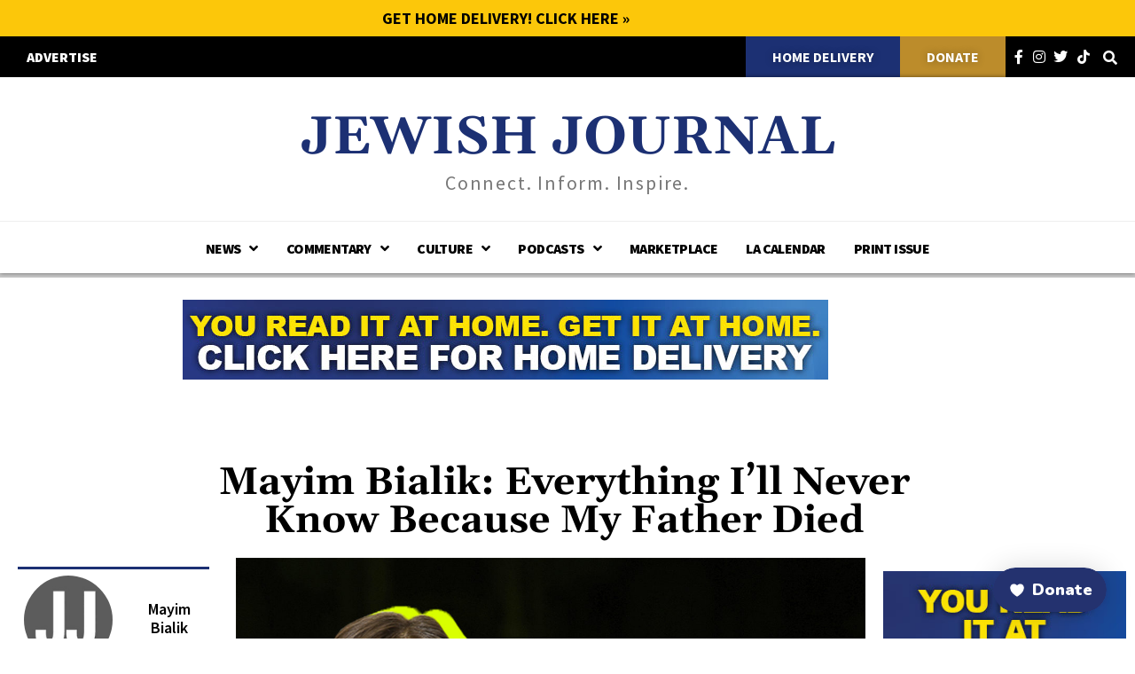

--- FILE ---
content_type: text/html; charset=UTF-8
request_url: https://jewishjournal.com/culture/arts/305394/mayim-bialik-everything-ill-never-know-because-my-father-died/
body_size: 62610
content:
<!DOCTYPE html>
<html lang="en-US">
<head>
<meta charset="UTF-8">
<script>
var gform;gform||(document.addEventListener("gform_main_scripts_loaded",function(){gform.scriptsLoaded=!0}),document.addEventListener("gform/theme/scripts_loaded",function(){gform.themeScriptsLoaded=!0}),window.addEventListener("DOMContentLoaded",function(){gform.domLoaded=!0}),gform={domLoaded:!1,scriptsLoaded:!1,themeScriptsLoaded:!1,isFormEditor:()=>"function"==typeof InitializeEditor,callIfLoaded:function(o){return!(!gform.domLoaded||!gform.scriptsLoaded||!gform.themeScriptsLoaded&&!gform.isFormEditor()||(gform.isFormEditor()&&console.warn("The use of gform.initializeOnLoaded() is deprecated in the form editor context and will be removed in Gravity Forms 3.1."),o(),0))},initializeOnLoaded:function(o){gform.callIfLoaded(o)||(document.addEventListener("gform_main_scripts_loaded",()=>{gform.scriptsLoaded=!0,gform.callIfLoaded(o)}),document.addEventListener("gform/theme/scripts_loaded",()=>{gform.themeScriptsLoaded=!0,gform.callIfLoaded(o)}),window.addEventListener("DOMContentLoaded",()=>{gform.domLoaded=!0,gform.callIfLoaded(o)}))},hooks:{action:{},filter:{}},addAction:function(o,r,e,t){gform.addHook("action",o,r,e,t)},addFilter:function(o,r,e,t){gform.addHook("filter",o,r,e,t)},doAction:function(o){gform.doHook("action",o,arguments)},applyFilters:function(o){return gform.doHook("filter",o,arguments)},removeAction:function(o,r){gform.removeHook("action",o,r)},removeFilter:function(o,r,e){gform.removeHook("filter",o,r,e)},addHook:function(o,r,e,t,n){null==gform.hooks[o][r]&&(gform.hooks[o][r]=[]);var d=gform.hooks[o][r];null==n&&(n=r+"_"+d.length),gform.hooks[o][r].push({tag:n,callable:e,priority:t=null==t?10:t})},doHook:function(r,o,e){var t;if(e=Array.prototype.slice.call(e,1),null!=gform.hooks[r][o]&&((o=gform.hooks[r][o]).sort(function(o,r){return o.priority-r.priority}),o.forEach(function(o){"function"!=typeof(t=o.callable)&&(t=window[t]),"action"==r?t.apply(null,e):e[0]=t.apply(null,e)})),"filter"==r)return e[0]},removeHook:function(o,r,t,n){var e;null!=gform.hooks[o][r]&&(e=(e=gform.hooks[o][r]).filter(function(o,r,e){return!!(null!=n&&n!=o.tag||null!=t&&t!=o.priority)}),gform.hooks[o][r]=e)}});
</script>

<meta name="viewport" content="width=device-width, initial-scale=1">
<link rel="profile" href="https://gmpg.org/xfn/11">

<meta name='robots' content='index, follow, max-image-preview:large, max-snippet:-1, max-video-preview:-1' />
	<style>img:is([sizes="auto" i], [sizes^="auto," i]) { contain-intrinsic-size: 3000px 1500px }</style>
	
	<title>Mayim Bialik: Everything I’ll Never Know Because My Father Died</title>
	<meta name="description" content="This story originally appeared on Kveller. Abba, are you there? You died 4 1/2 years ago, but I still forget sometimes. I was driving in sixth gear the" />
	<link rel="canonical" href="https://jewishjournal.com/culture/arts/305394/mayim-bialik-everything-ill-never-know-because-my-father-died/" />
	<meta property="og:locale" content="en_US" />
	<meta property="og:type" content="article" />
	<meta property="og:title" content="Mayim Bialik: Everything I’ll Never Know Because My Father Died" />
	<meta property="og:description" content="This story originally appeared on Kveller. Abba, are you there? You died 4 1/2 years ago, but I still forget sometimes. I was driving in sixth gear the" />
	<meta property="og:url" content="https://jewishjournal.com/culture/arts/305394/mayim-bialik-everything-ill-never-know-because-my-father-died/" />
	<meta property="og:site_name" content="Jewish Journal" />
	<meta property="article:publisher" content="https://facebook.com/JewishJournal/" />
	<meta property="article:published_time" content="2019-10-07T21:18:30+00:00" />
	<meta property="article:modified_time" content="2020-04-02T21:18:43+00:00" />
	<meta property="og:image" content="https://jewishjournal.com/wp-content/uploads/2019/10/10-7-19-mayim-bialik.jpg" />
	<meta property="og:image:width" content="1200" />
	<meta property="og:image:height" content="800" />
	<meta property="og:image:type" content="image/jpeg" />
	<meta name="author" content="Mayim Bialik" />
	<meta name="twitter:card" content="summary_large_image" />
	<meta name="twitter:creator" content="@JewishJournal" />
	<meta name="twitter:site" content="@JewishJournal" />
	<meta name="twitter:label1" content="Written by" />
	<meta name="twitter:data1" content="Mayim Bialik" />
	<meta name="twitter:label2" content="Est. reading time" />
	<meta name="twitter:data2" content="4 minutes" />
	<script type="application/ld+json" class="yoast-schema-graph">{"@context":"https://schema.org","@graph":[{"@type":"Article","@id":"https://jewishjournal.com/culture/arts/305394/mayim-bialik-everything-ill-never-know-because-my-father-died/#article","isPartOf":{"@id":"https://jewishjournal.com/culture/arts/305394/mayim-bialik-everything-ill-never-know-because-my-father-died/"},"author":{"name":"Mayim Bialik","@id":"https://jewishjournal.com/#/schema/person/d2d89709e7829af2a0fb4b194866c83d"},"headline":"Mayim Bialik: Everything I’ll Never Know Because My Father Died","datePublished":"2019-10-07T21:18:30+00:00","dateModified":"2020-04-02T21:18:43+00:00","mainEntityOfPage":{"@id":"https://jewishjournal.com/culture/arts/305394/mayim-bialik-everything-ill-never-know-because-my-father-died/"},"wordCount":863,"commentCount":0,"publisher":{"@id":"https://jewishjournal.com/#organization"},"image":{"@id":"https://jewishjournal.com/culture/arts/305394/mayim-bialik-everything-ill-never-know-because-my-father-died/#primaryimage"},"thumbnailUrl":"https://jewishjournal.com/wp-content/uploads/2019/10/10-7-19-mayim-bialik.jpg","keywords":["hollywood"],"articleSection":["Entertainment"],"inLanguage":"en-US","potentialAction":[{"@type":"CommentAction","name":"Comment","target":["https://jewishjournal.com/culture/arts/305394/mayim-bialik-everything-ill-never-know-because-my-father-died/#respond"]}]},{"@type":"WebPage","@id":"https://jewishjournal.com/culture/arts/305394/mayim-bialik-everything-ill-never-know-because-my-father-died/","url":"https://jewishjournal.com/culture/arts/305394/mayim-bialik-everything-ill-never-know-because-my-father-died/","name":"Mayim Bialik: Everything I’ll Never Know Because My Father Died","isPartOf":{"@id":"https://jewishjournal.com/#website"},"primaryImageOfPage":{"@id":"https://jewishjournal.com/culture/arts/305394/mayim-bialik-everything-ill-never-know-because-my-father-died/#primaryimage"},"image":{"@id":"https://jewishjournal.com/culture/arts/305394/mayim-bialik-everything-ill-never-know-because-my-father-died/#primaryimage"},"thumbnailUrl":"https://jewishjournal.com/wp-content/uploads/2019/10/10-7-19-mayim-bialik.jpg","datePublished":"2019-10-07T21:18:30+00:00","dateModified":"2020-04-02T21:18:43+00:00","description":"This story originally appeared on Kveller. Abba, are you there? You died 4 1/2 years ago, but I still forget sometimes. I was driving in sixth gear the","breadcrumb":{"@id":"https://jewishjournal.com/culture/arts/305394/mayim-bialik-everything-ill-never-know-because-my-father-died/#breadcrumb"},"inLanguage":"en-US","potentialAction":[{"@type":"ReadAction","target":["https://jewishjournal.com/culture/arts/305394/mayim-bialik-everything-ill-never-know-because-my-father-died/"]}]},{"@type":"ImageObject","inLanguage":"en-US","@id":"https://jewishjournal.com/culture/arts/305394/mayim-bialik-everything-ill-never-know-because-my-father-died/#primaryimage","url":"https://jewishjournal.com/wp-content/uploads/2019/10/10-7-19-mayim-bialik.jpg","contentUrl":"https://jewishjournal.com/wp-content/uploads/2019/10/10-7-19-mayim-bialik.jpg","width":1200,"height":800,"caption":"(Zoran Kokanovic/Unsplash and Presley Ann/FilmMagic)"},{"@type":"BreadcrumbList","@id":"https://jewishjournal.com/culture/arts/305394/mayim-bialik-everything-ill-never-know-because-my-father-died/#breadcrumb","itemListElement":[{"@type":"ListItem","position":1,"name":"Home","item":"https://jewishjournal.com/"},{"@type":"ListItem","position":2,"name":"Mayim Bialik: Everything I’ll Never Know Because My Father Died"}]},{"@type":"WebSite","@id":"https://jewishjournal.com/#website","url":"https://jewishjournal.com/","name":"Jewish Journal","description":"Connect. Inform. Inspire.","publisher":{"@id":"https://jewishjournal.com/#organization"},"potentialAction":[{"@type":"SearchAction","target":{"@type":"EntryPoint","urlTemplate":"https://jewishjournal.com/?s={search_term_string}"},"query-input":{"@type":"PropertyValueSpecification","valueRequired":true,"valueName":"search_term_string"}}],"inLanguage":"en-US"},{"@type":"Organization","@id":"https://jewishjournal.com/#organization","name":"Jewish Journal","url":"https://jewishjournal.com/","logo":{"@type":"ImageObject","inLanguage":"en-US","@id":"https://jewishjournal.com/#/schema/logo/image/","url":"https://jewishjournal.com/wp-content/uploads/2019/02/jjlogo6214_512.png","contentUrl":"https://jewishjournal.com/wp-content/uploads/2019/02/jjlogo6214_512.png","width":512,"height":512,"caption":"Jewish Journal"},"image":{"@id":"https://jewishjournal.com/#/schema/logo/image/"},"sameAs":["https://facebook.com/JewishJournal/","https://x.com/JewishJournal","https://instagram.com/jewishjournal/","https://www.linkedin.com/company/jewish-journal/about/"]},{"@type":"Person","@id":"https://jewishjournal.com/#/schema/person/d2d89709e7829af2a0fb4b194866c83d","name":"Mayim Bialik","image":{"@type":"ImageObject","inLanguage":"en-US","@id":"https://jewishjournal.com/#/schema/person/image/","url":"https://jewishjournal.com/wp-content/uploads/2020/04/jj_avatar.jpg","contentUrl":"https://jewishjournal.com/wp-content/uploads/2020/04/jj_avatar.jpg","caption":"Mayim Bialik"},"url":"https://jewishjournal.com/author/mayimbialik/"}]}</script>


<link rel='dns-prefetch' href='//fonts.googleapis.com' />
<link rel="alternate" type="application/rss+xml" title="Jewish Journal &raquo; Feed" href="https://jewishjournal.com/feed/" />
<link rel="alternate" type="application/rss+xml" title="Jewish Journal &raquo; Comments Feed" href="https://jewishjournal.com/comments/feed/" />
<link rel="alternate" type="application/rss+xml" title="Jewish Journal &raquo; Mayim Bialik: Everything I’ll Never Know Because My Father Died Comments Feed" href="https://jewishjournal.com/culture/arts/305394/mayim-bialik-everything-ill-never-know-because-my-father-died/feed/" />
<script>
window._wpemojiSettings = {"baseUrl":"https:\/\/s.w.org\/images\/core\/emoji\/16.0.1\/72x72\/","ext":".png","svgUrl":"https:\/\/s.w.org\/images\/core\/emoji\/16.0.1\/svg\/","svgExt":".svg","source":{"concatemoji":"https:\/\/jewishjournal.com\/wp-includes\/js\/wp-emoji-release.min.js?ver=6.8.3"}};
/*! This file is auto-generated */
!function(s,n){var o,i,e;function c(e){try{var t={supportTests:e,timestamp:(new Date).valueOf()};sessionStorage.setItem(o,JSON.stringify(t))}catch(e){}}function p(e,t,n){e.clearRect(0,0,e.canvas.width,e.canvas.height),e.fillText(t,0,0);var t=new Uint32Array(e.getImageData(0,0,e.canvas.width,e.canvas.height).data),a=(e.clearRect(0,0,e.canvas.width,e.canvas.height),e.fillText(n,0,0),new Uint32Array(e.getImageData(0,0,e.canvas.width,e.canvas.height).data));return t.every(function(e,t){return e===a[t]})}function u(e,t){e.clearRect(0,0,e.canvas.width,e.canvas.height),e.fillText(t,0,0);for(var n=e.getImageData(16,16,1,1),a=0;a<n.data.length;a++)if(0!==n.data[a])return!1;return!0}function f(e,t,n,a){switch(t){case"flag":return n(e,"\ud83c\udff3\ufe0f\u200d\u26a7\ufe0f","\ud83c\udff3\ufe0f\u200b\u26a7\ufe0f")?!1:!n(e,"\ud83c\udde8\ud83c\uddf6","\ud83c\udde8\u200b\ud83c\uddf6")&&!n(e,"\ud83c\udff4\udb40\udc67\udb40\udc62\udb40\udc65\udb40\udc6e\udb40\udc67\udb40\udc7f","\ud83c\udff4\u200b\udb40\udc67\u200b\udb40\udc62\u200b\udb40\udc65\u200b\udb40\udc6e\u200b\udb40\udc67\u200b\udb40\udc7f");case"emoji":return!a(e,"\ud83e\udedf")}return!1}function g(e,t,n,a){var r="undefined"!=typeof WorkerGlobalScope&&self instanceof WorkerGlobalScope?new OffscreenCanvas(300,150):s.createElement("canvas"),o=r.getContext("2d",{willReadFrequently:!0}),i=(o.textBaseline="top",o.font="600 32px Arial",{});return e.forEach(function(e){i[e]=t(o,e,n,a)}),i}function t(e){var t=s.createElement("script");t.src=e,t.defer=!0,s.head.appendChild(t)}"undefined"!=typeof Promise&&(o="wpEmojiSettingsSupports",i=["flag","emoji"],n.supports={everything:!0,everythingExceptFlag:!0},e=new Promise(function(e){s.addEventListener("DOMContentLoaded",e,{once:!0})}),new Promise(function(t){var n=function(){try{var e=JSON.parse(sessionStorage.getItem(o));if("object"==typeof e&&"number"==typeof e.timestamp&&(new Date).valueOf()<e.timestamp+604800&&"object"==typeof e.supportTests)return e.supportTests}catch(e){}return null}();if(!n){if("undefined"!=typeof Worker&&"undefined"!=typeof OffscreenCanvas&&"undefined"!=typeof URL&&URL.createObjectURL&&"undefined"!=typeof Blob)try{var e="postMessage("+g.toString()+"("+[JSON.stringify(i),f.toString(),p.toString(),u.toString()].join(",")+"));",a=new Blob([e],{type:"text/javascript"}),r=new Worker(URL.createObjectURL(a),{name:"wpTestEmojiSupports"});return void(r.onmessage=function(e){c(n=e.data),r.terminate(),t(n)})}catch(e){}c(n=g(i,f,p,u))}t(n)}).then(function(e){for(var t in e)n.supports[t]=e[t],n.supports.everything=n.supports.everything&&n.supports[t],"flag"!==t&&(n.supports.everythingExceptFlag=n.supports.everythingExceptFlag&&n.supports[t]);n.supports.everythingExceptFlag=n.supports.everythingExceptFlag&&!n.supports.flag,n.DOMReady=!1,n.readyCallback=function(){n.DOMReady=!0}}).then(function(){return e}).then(function(){var e;n.supports.everything||(n.readyCallback(),(e=n.source||{}).concatemoji?t(e.concatemoji):e.wpemoji&&e.twemoji&&(t(e.twemoji),t(e.wpemoji)))}))}((window,document),window._wpemojiSettings);
</script>
<!-- jewishjournal.com is managing ads with Advanced Ads 2.0.16 – https://wpadvancedads.com/ --><script id="jewis-ready">
			window.advanced_ads_ready=function(e,a){a=a||"complete";var d=function(e){return"interactive"===a?"loading"!==e:"complete"===e};d(document.readyState)?e():document.addEventListener("readystatechange",(function(a){d(a.target.readyState)&&e()}),{once:"interactive"===a})},window.advanced_ads_ready_queue=window.advanced_ads_ready_queue||[];		</script>
		<link rel='stylesheet' id='astra-theme-css-css' href='https://jewishjournal.com/wp-content/themes/astra/assets/css/minified/main.min.css?ver=4.8.11' media='all' />
<style id='astra-theme-css-inline-css'>
:root{--ast-post-nav-space:0;--ast-container-default-xlg-padding:3em;--ast-container-default-lg-padding:3em;--ast-container-default-slg-padding:2em;--ast-container-default-md-padding:3em;--ast-container-default-sm-padding:3em;--ast-container-default-xs-padding:2.4em;--ast-container-default-xxs-padding:1.8em;--ast-code-block-background:#ECEFF3;--ast-comment-inputs-background:#F9FAFB;--ast-normal-container-width:1200px;--ast-narrow-container-width:750px;--ast-blog-title-font-weight:normal;--ast-blog-meta-weight:inherit;--ast-global-color-primary:var(--ast-global-color-5);--ast-global-color-secondary:var(--ast-global-color-4);--ast-global-color-alternate-background:var(--ast-global-color-7);--ast-global-color-subtle-background:var(--ast-global-color-6);}html{font-size:100%;}a{color:var(--ast-global-color-0);}a:hover,a:focus{color:#3a3a3a;}body,button,input,select,textarea,.ast-button,.ast-custom-button{font-family:'Source Sans Pro',sans-serif;font-weight:400;font-size:16px;font-size:1rem;line-height:var(--ast-body-line-height,1.65em);}blockquote{color:var(--ast-global-color-3);}h1,.entry-content h1,h2,.entry-content h2,h3,.entry-content h3,h4,.entry-content h4,h5,.entry-content h5,h6,.entry-content h6,.site-title,.site-title a{font-family:'Gelasio',serif;font-weight:600;}.site-title{font-size:26px;font-size:1.625rem;display:block;}.site-header .site-description{font-size:15px;font-size:0.9375rem;display:none;}.entry-title{font-size:26px;font-size:1.625rem;}.archive .ast-article-post .ast-article-inner,.blog .ast-article-post .ast-article-inner,.archive .ast-article-post .ast-article-inner:hover,.blog .ast-article-post .ast-article-inner:hover{overflow:hidden;}h1,.entry-content h1{font-size:40px;font-size:2.5rem;font-weight:600;font-family:'Gelasio',serif;line-height:1.4em;}h2,.entry-content h2{font-size:32px;font-size:2rem;font-weight:600;font-family:'Gelasio',serif;line-height:1.3em;}h3,.entry-content h3{font-size:26px;font-size:1.625rem;font-weight:600;font-family:'Gelasio',serif;line-height:1.3em;}h4,.entry-content h4{font-size:24px;font-size:1.5rem;line-height:1.2em;font-weight:600;font-family:'Gelasio',serif;}h5,.entry-content h5{font-size:20px;font-size:1.25rem;line-height:1.2em;font-weight:600;font-family:'Gelasio',serif;}h6,.entry-content h6{font-size:16px;font-size:1rem;line-height:1.25em;font-weight:600;font-family:'Gelasio',serif;}::selection{background-color:var(--ast-global-color-0);color:#ffffff;}body,h1,.entry-title a,.entry-content h1,h2,.entry-content h2,h3,.entry-content h3,h4,.entry-content h4,h5,.entry-content h5,h6,.entry-content h6{color:var(--ast-global-color-3);}.tagcloud a:hover,.tagcloud a:focus,.tagcloud a.current-item{color:#ffffff;border-color:var(--ast-global-color-0);background-color:var(--ast-global-color-0);}input:focus,input[type="text"]:focus,input[type="email"]:focus,input[type="url"]:focus,input[type="password"]:focus,input[type="reset"]:focus,input[type="search"]:focus,textarea:focus{border-color:var(--ast-global-color-0);}input[type="radio"]:checked,input[type=reset],input[type="checkbox"]:checked,input[type="checkbox"]:hover:checked,input[type="checkbox"]:focus:checked,input[type=range]::-webkit-slider-thumb{border-color:var(--ast-global-color-0);background-color:var(--ast-global-color-0);box-shadow:none;}.site-footer a:hover + .post-count,.site-footer a:focus + .post-count{background:var(--ast-global-color-0);border-color:var(--ast-global-color-0);}.single .nav-links .nav-previous,.single .nav-links .nav-next{color:var(--ast-global-color-0);}.entry-meta,.entry-meta *{line-height:1.45;color:var(--ast-global-color-0);}.entry-meta a:not(.ast-button):hover,.entry-meta a:not(.ast-button):hover *,.entry-meta a:not(.ast-button):focus,.entry-meta a:not(.ast-button):focus *,.page-links > .page-link,.page-links .page-link:hover,.post-navigation a:hover{color:#3a3a3a;}#cat option,.secondary .calendar_wrap thead a,.secondary .calendar_wrap thead a:visited{color:var(--ast-global-color-0);}.secondary .calendar_wrap #today,.ast-progress-val span{background:var(--ast-global-color-0);}.secondary a:hover + .post-count,.secondary a:focus + .post-count{background:var(--ast-global-color-0);border-color:var(--ast-global-color-0);}.calendar_wrap #today > a{color:#ffffff;}.page-links .page-link,.single .post-navigation a{color:var(--ast-global-color-0);}.ast-search-menu-icon .search-form button.search-submit{padding:0 4px;}.ast-search-menu-icon form.search-form{padding-right:0;}.ast-search-menu-icon.slide-search input.search-field{width:0;}.ast-header-search .ast-search-menu-icon.ast-dropdown-active .search-form,.ast-header-search .ast-search-menu-icon.ast-dropdown-active .search-field:focus{transition:all 0.2s;}.search-form input.search-field:focus{outline:none;}.ast-archive-title{color:var(--ast-global-color-2);}.widget-title,.widget .wp-block-heading{font-size:22px;font-size:1.375rem;color:var(--ast-global-color-2);}.ast-single-post .entry-content a,.ast-comment-content a:not(.ast-comment-edit-reply-wrap a){text-decoration:underline;}.ast-single-post .wp-block-button .wp-block-button__link,.ast-single-post .elementor-button-wrapper .elementor-button,.ast-single-post .entry-content .uagb-tab a,.ast-single-post .entry-content .uagb-ifb-cta a,.ast-single-post .entry-content .wp-block-uagb-buttons a,.ast-single-post .entry-content .uabb-module-content a,.ast-single-post .entry-content .uagb-post-grid a,.ast-single-post .entry-content .uagb-timeline a,.ast-single-post .entry-content .uagb-toc__wrap a,.ast-single-post .entry-content .uagb-taxomony-box a,.ast-single-post .entry-content .woocommerce a,.entry-content .wp-block-latest-posts > li > a,.ast-single-post .entry-content .wp-block-file__button,li.ast-post-filter-single,.ast-single-post .wp-block-buttons .wp-block-button.is-style-outline .wp-block-button__link,.ast-single-post .ast-comment-content .comment-reply-link,.ast-single-post .ast-comment-content .comment-edit-link{text-decoration:none;}.ast-search-menu-icon.slide-search a:focus-visible:focus-visible,.astra-search-icon:focus-visible,#close:focus-visible,a:focus-visible,.ast-menu-toggle:focus-visible,.site .skip-link:focus-visible,.wp-block-loginout input:focus-visible,.wp-block-search.wp-block-search__button-inside .wp-block-search__inside-wrapper,.ast-header-navigation-arrow:focus-visible,.woocommerce .wc-proceed-to-checkout > .checkout-button:focus-visible,.woocommerce .woocommerce-MyAccount-navigation ul li a:focus-visible,.ast-orders-table__row .ast-orders-table__cell:focus-visible,.woocommerce .woocommerce-order-details .order-again > .button:focus-visible,.woocommerce .woocommerce-message a.button.wc-forward:focus-visible,.woocommerce #minus_qty:focus-visible,.woocommerce #plus_qty:focus-visible,a#ast-apply-coupon:focus-visible,.woocommerce .woocommerce-info a:focus-visible,.woocommerce .astra-shop-summary-wrap a:focus-visible,.woocommerce a.wc-forward:focus-visible,#ast-apply-coupon:focus-visible,.woocommerce-js .woocommerce-mini-cart-item a.remove:focus-visible,#close:focus-visible,.button.search-submit:focus-visible,#search_submit:focus,.normal-search:focus-visible,.ast-header-account-wrap:focus-visible,.woocommerce .ast-on-card-button.ast-quick-view-trigger:focus{outline-style:dotted;outline-color:inherit;outline-width:thin;}input:focus,input[type="text"]:focus,input[type="email"]:focus,input[type="url"]:focus,input[type="password"]:focus,input[type="reset"]:focus,input[type="search"]:focus,input[type="number"]:focus,textarea:focus,.wp-block-search__input:focus,[data-section="section-header-mobile-trigger"] .ast-button-wrap .ast-mobile-menu-trigger-minimal:focus,.ast-mobile-popup-drawer.active .menu-toggle-close:focus,.woocommerce-ordering select.orderby:focus,#ast-scroll-top:focus,#coupon_code:focus,.woocommerce-page #comment:focus,.woocommerce #reviews #respond input#submit:focus,.woocommerce a.add_to_cart_button:focus,.woocommerce .button.single_add_to_cart_button:focus,.woocommerce .woocommerce-cart-form button:focus,.woocommerce .woocommerce-cart-form__cart-item .quantity .qty:focus,.woocommerce .woocommerce-billing-fields .woocommerce-billing-fields__field-wrapper .woocommerce-input-wrapper > .input-text:focus,.woocommerce #order_comments:focus,.woocommerce #place_order:focus,.woocommerce .woocommerce-address-fields .woocommerce-address-fields__field-wrapper .woocommerce-input-wrapper > .input-text:focus,.woocommerce .woocommerce-MyAccount-content form button:focus,.woocommerce .woocommerce-MyAccount-content .woocommerce-EditAccountForm .woocommerce-form-row .woocommerce-Input.input-text:focus,.woocommerce .ast-woocommerce-container .woocommerce-pagination ul.page-numbers li a:focus,body #content .woocommerce form .form-row .select2-container--default .select2-selection--single:focus,#ast-coupon-code:focus,.woocommerce.woocommerce-js .quantity input[type=number]:focus,.woocommerce-js .woocommerce-mini-cart-item .quantity input[type=number]:focus,.woocommerce p#ast-coupon-trigger:focus{border-style:dotted;border-color:inherit;border-width:thin;}input{outline:none;}.ast-logo-title-inline .site-logo-img{padding-right:1em;}body .ast-oembed-container *{position:absolute;top:0;width:100%;height:100%;left:0;}body .wp-block-embed-pocket-casts .ast-oembed-container *{position:unset;}.ast-single-post-featured-section + article {margin-top: 2em;}.site-content .ast-single-post-featured-section img {width: 100%;overflow: hidden;object-fit: cover;}.site > .ast-single-related-posts-container {margin-top: 0;}@media (min-width: 922px) {.ast-desktop .ast-container--narrow {max-width: var(--ast-narrow-container-width);margin: 0 auto;}}.ast-page-builder-template .hentry {margin: 0;}.ast-page-builder-template .site-content > .ast-container {max-width: 100%;padding: 0;}.ast-page-builder-template .site .site-content #primary {padding: 0;margin: 0;}.ast-page-builder-template .no-results {text-align: center;margin: 4em auto;}.ast-page-builder-template .ast-pagination {padding: 2em;}.ast-page-builder-template .entry-header.ast-no-title.ast-no-thumbnail {margin-top: 0;}.ast-page-builder-template .entry-header.ast-header-without-markup {margin-top: 0;margin-bottom: 0;}.ast-page-builder-template .entry-header.ast-no-title.ast-no-meta {margin-bottom: 0;}.ast-page-builder-template.single .post-navigation {padding-bottom: 2em;}.ast-page-builder-template.single-post .site-content > .ast-container {max-width: 100%;}.ast-page-builder-template .entry-header {margin-top: 2em;margin-left: auto;margin-right: auto;}.ast-single-post.ast-page-builder-template .site-main > article,.woocommerce.ast-page-builder-template .site-main {padding-top: 2em;padding-left: 20px;padding-right: 20px;}.ast-page-builder-template .ast-archive-description {margin: 2em auto 0;padding-left: 20px;padding-right: 20px;}.ast-page-builder-template .ast-row {margin-left: 0;margin-right: 0;}.single.ast-page-builder-template .entry-header + .entry-content,.single.ast-page-builder-template .ast-single-entry-banner + .site-content article .entry-content {margin-bottom: 2em;}@media(min-width: 921px) {.ast-page-builder-template.archive.ast-right-sidebar .ast-row article,.ast-page-builder-template.archive.ast-left-sidebar .ast-row article {padding-left: 0;padding-right: 0;}}@media (max-width:921.9px){#ast-desktop-header{display:none;}}@media (min-width:922px){#ast-mobile-header{display:none;}}@media( max-width: 420px ) {.single .nav-links .nav-previous,.single .nav-links .nav-next {width: 100%;text-align: center;}}.wp-block-buttons.aligncenter{justify-content:center;}@media (max-width:921px){.ast-theme-transparent-header #primary,.ast-theme-transparent-header #secondary{padding:0;}}@media (max-width:921px){.ast-plain-container.ast-no-sidebar #primary{padding:0;}}.ast-plain-container.ast-no-sidebar #primary{margin-top:0;margin-bottom:0;}@media (min-width:1200px){.ast-plain-container.ast-no-sidebar #primary{margin-top:60px;margin-bottom:60px;}}.wp-block-button.is-style-outline .wp-block-button__link{border-color:var(--ast-global-color-0);}div.wp-block-button.is-style-outline > .wp-block-button__link:not(.has-text-color),div.wp-block-button.wp-block-button__link.is-style-outline:not(.has-text-color){color:var(--ast-global-color-0);}.wp-block-button.is-style-outline .wp-block-button__link:hover,.wp-block-buttons .wp-block-button.is-style-outline .wp-block-button__link:focus,.wp-block-buttons .wp-block-button.is-style-outline > .wp-block-button__link:not(.has-text-color):hover,.wp-block-buttons .wp-block-button.wp-block-button__link.is-style-outline:not(.has-text-color):hover{color:#ffffff;background-color:#3a3a3a;border-color:#3a3a3a;}.post-page-numbers.current .page-link,.ast-pagination .page-numbers.current{color:#ffffff;border-color:var(--ast-global-color-0);background-color:var(--ast-global-color-0);}.wp-block-button.is-style-outline .wp-block-button__link.wp-element-button,.ast-outline-button{border-color:var(--ast-global-color-0);font-family:inherit;font-weight:500;font-size:16px;font-size:1rem;line-height:1em;}.wp-block-buttons .wp-block-button.is-style-outline > .wp-block-button__link:not(.has-text-color),.wp-block-buttons .wp-block-button.wp-block-button__link.is-style-outline:not(.has-text-color),.ast-outline-button{color:var(--ast-global-color-0);}.wp-block-button.is-style-outline .wp-block-button__link:hover,.wp-block-buttons .wp-block-button.is-style-outline .wp-block-button__link:focus,.wp-block-buttons .wp-block-button.is-style-outline > .wp-block-button__link:not(.has-text-color):hover,.wp-block-buttons .wp-block-button.wp-block-button__link.is-style-outline:not(.has-text-color):hover,.ast-outline-button:hover,.ast-outline-button:focus,.wp-block-uagb-buttons-child .uagb-buttons-repeater.ast-outline-button:hover,.wp-block-uagb-buttons-child .uagb-buttons-repeater.ast-outline-button:focus{color:#ffffff;background-color:#3a3a3a;border-color:#3a3a3a;}.wp-block-button .wp-block-button__link.wp-element-button.is-style-outline:not(.has-background),.wp-block-button.is-style-outline>.wp-block-button__link.wp-element-button:not(.has-background),.ast-outline-button{background-color:transparent;}.entry-content[data-ast-blocks-layout] > figure{margin-bottom:1em;}h1.widget-title{font-weight:600;}h2.widget-title{font-weight:600;}h3.widget-title{font-weight:600;}#page{display:flex;flex-direction:column;min-height:100vh;}.ast-404-layout-1 h1.page-title{color:var(--ast-global-color-2);}.single .post-navigation a{line-height:1em;height:inherit;}.error-404 .page-sub-title{font-size:1.5rem;font-weight:inherit;}.search .site-content .content-area .search-form{margin-bottom:0;}#page .site-content{flex-grow:1;}.widget{margin-bottom:1.25em;}#secondary li{line-height:1.5em;}#secondary .wp-block-group h2{margin-bottom:0.7em;}#secondary h2{font-size:1.7rem;}.ast-separate-container .ast-article-post,.ast-separate-container .ast-article-single,.ast-separate-container .comment-respond{padding:3em;}.ast-separate-container .ast-article-single .ast-article-single{padding:0;}.ast-article-single .wp-block-post-template-is-layout-grid{padding-left:0;}.ast-separate-container .comments-title,.ast-narrow-container .comments-title{padding:1.5em 2em;}.ast-page-builder-template .comment-form-textarea,.ast-comment-formwrap .ast-grid-common-col{padding:0;}.ast-comment-formwrap{padding:0;display:inline-flex;column-gap:20px;width:100%;margin-left:0;margin-right:0;}.comments-area textarea#comment:focus,.comments-area textarea#comment:active,.comments-area .ast-comment-formwrap input[type="text"]:focus,.comments-area .ast-comment-formwrap input[type="text"]:active {box-shadow:none;outline:none;}.archive.ast-page-builder-template .entry-header{margin-top:2em;}.ast-page-builder-template .ast-comment-formwrap{width:100%;}.entry-title{margin-bottom:0.5em;}.ast-archive-description p{font-size:inherit;font-weight:inherit;line-height:inherit;}.ast-separate-container .ast-comment-list li.depth-1,.hentry{margin-bottom:2em;}@media (min-width:921px){.ast-left-sidebar.ast-page-builder-template #secondary,.archive.ast-right-sidebar.ast-page-builder-template .site-main{padding-left:20px;padding-right:20px;}}@media (max-width:544px){.ast-comment-formwrap.ast-row{column-gap:10px;display:inline-block;}#ast-commentform .ast-grid-common-col{position:relative;width:100%;}}@media (min-width:1201px){.ast-separate-container .ast-article-post,.ast-separate-container .ast-article-single,.ast-separate-container .ast-author-box,.ast-separate-container .ast-404-layout-1,.ast-separate-container .no-results{padding:3em;}}@media (max-width:921px){.ast-separate-container #primary,.ast-separate-container #secondary{padding:1.5em 0;}#primary,#secondary{padding:1.5em 0;margin:0;}.ast-left-sidebar #content > .ast-container{display:flex;flex-direction:column-reverse;width:100%;}}@media (min-width:922px){.ast-separate-container.ast-right-sidebar #primary,.ast-separate-container.ast-left-sidebar #primary{border:0;}.search-no-results.ast-separate-container #primary{margin-bottom:4em;}}.elementor-button-wrapper .elementor-button{border-style:solid;text-decoration:none;border-top-width:0;border-right-width:0;border-left-width:0;border-bottom-width:0;}body .elementor-button.elementor-size-sm,body .elementor-button.elementor-size-xs,body .elementor-button.elementor-size-md,body .elementor-button.elementor-size-lg,body .elementor-button.elementor-size-xl,body .elementor-button{padding-top:15px;padding-right:30px;padding-bottom:15px;padding-left:30px;}@media (max-width:921px){.elementor-button-wrapper .elementor-button.elementor-size-sm,.elementor-button-wrapper .elementor-button.elementor-size-xs,.elementor-button-wrapper .elementor-button.elementor-size-md,.elementor-button-wrapper .elementor-button.elementor-size-lg,.elementor-button-wrapper .elementor-button.elementor-size-xl,.elementor-button-wrapper .elementor-button{padding-top:14px;padding-right:28px;padding-bottom:14px;padding-left:28px;}}@media (max-width:544px){.elementor-button-wrapper .elementor-button.elementor-size-sm,.elementor-button-wrapper .elementor-button.elementor-size-xs,.elementor-button-wrapper .elementor-button.elementor-size-md,.elementor-button-wrapper .elementor-button.elementor-size-lg,.elementor-button-wrapper .elementor-button.elementor-size-xl,.elementor-button-wrapper .elementor-button{padding-top:12px;padding-right:24px;padding-bottom:12px;padding-left:24px;}}.wp-block-button .wp-block-button__link{color:#ffffff;}.elementor-button-wrapper .elementor-button{font-weight:500;font-size:16px;font-size:1rem;line-height:1em;}body .elementor-button.elementor-size-sm,body .elementor-button.elementor-size-xs,body .elementor-button.elementor-size-md,body .elementor-button.elementor-size-lg,body .elementor-button.elementor-size-xl,body .elementor-button{font-size:16px;font-size:1rem;}.wp-block-button .wp-block-button__link:hover,.wp-block-button .wp-block-button__link:focus{color:#ffffff;background-color:#3a3a3a;border-color:#3a3a3a;}.elementor-widget-heading h1.elementor-heading-title{line-height:1.4em;}.elementor-widget-heading h2.elementor-heading-title{line-height:1.3em;}.elementor-widget-heading h3.elementor-heading-title{line-height:1.3em;}.elementor-widget-heading h4.elementor-heading-title{line-height:1.2em;}.elementor-widget-heading h5.elementor-heading-title{line-height:1.2em;}.elementor-widget-heading h6.elementor-heading-title{line-height:1.25em;}.wp-block-button .wp-block-button__link,.wp-block-search .wp-block-search__button,body .wp-block-file .wp-block-file__button{border-color:var(--ast-global-color-0);background-color:var(--ast-global-color-0);color:#ffffff;font-family:inherit;font-weight:500;line-height:1em;font-size:16px;font-size:1rem;padding-top:15px;padding-right:30px;padding-bottom:15px;padding-left:30px;}@media (max-width:921px){.wp-block-button .wp-block-button__link,.wp-block-search .wp-block-search__button,body .wp-block-file .wp-block-file__button{padding-top:14px;padding-right:28px;padding-bottom:14px;padding-left:28px;}}@media (max-width:544px){.wp-block-button .wp-block-button__link,.wp-block-search .wp-block-search__button,body .wp-block-file .wp-block-file__button{padding-top:12px;padding-right:24px;padding-bottom:12px;padding-left:24px;}}.menu-toggle,button,.ast-button,.ast-custom-button,.button,input#submit,input[type="button"],input[type="submit"],input[type="reset"],form[CLASS*="wp-block-search__"].wp-block-search .wp-block-search__inside-wrapper .wp-block-search__button,body .wp-block-file .wp-block-file__button,.search .search-submit{border-style:solid;border-top-width:0;border-right-width:0;border-left-width:0;border-bottom-width:0;color:#ffffff;border-color:var(--ast-global-color-0);background-color:var(--ast-global-color-0);padding-top:15px;padding-right:30px;padding-bottom:15px;padding-left:30px;font-family:inherit;font-weight:500;font-size:16px;font-size:1rem;line-height:1em;}button:focus,.menu-toggle:hover,button:hover,.ast-button:hover,.ast-custom-button:hover .button:hover,.ast-custom-button:hover ,input[type=reset]:hover,input[type=reset]:focus,input#submit:hover,input#submit:focus,input[type="button"]:hover,input[type="button"]:focus,input[type="submit"]:hover,input[type="submit"]:focus,form[CLASS*="wp-block-search__"].wp-block-search .wp-block-search__inside-wrapper .wp-block-search__button:hover,form[CLASS*="wp-block-search__"].wp-block-search .wp-block-search__inside-wrapper .wp-block-search__button:focus,body .wp-block-file .wp-block-file__button:hover,body .wp-block-file .wp-block-file__button:focus{color:#ffffff;background-color:#3a3a3a;border-color:#3a3a3a;}form[CLASS*="wp-block-search__"].wp-block-search .wp-block-search__inside-wrapper .wp-block-search__button.has-icon{padding-top:calc(15px - 3px);padding-right:calc(30px - 3px);padding-bottom:calc(15px - 3px);padding-left:calc(30px - 3px);}@media (max-width:921px){.menu-toggle,button,.ast-button,.ast-custom-button,.button,input#submit,input[type="button"],input[type="submit"],input[type="reset"],form[CLASS*="wp-block-search__"].wp-block-search .wp-block-search__inside-wrapper .wp-block-search__button,body .wp-block-file .wp-block-file__button,.search .search-submit{padding-top:14px;padding-right:28px;padding-bottom:14px;padding-left:28px;}}@media (max-width:544px){.menu-toggle,button,.ast-button,.ast-custom-button,.button,input#submit,input[type="button"],input[type="submit"],input[type="reset"],form[CLASS*="wp-block-search__"].wp-block-search .wp-block-search__inside-wrapper .wp-block-search__button,body .wp-block-file .wp-block-file__button,.search .search-submit{padding-top:12px;padding-right:24px;padding-bottom:12px;padding-left:24px;}}@media (max-width:921px){.ast-mobile-header-stack .main-header-bar .ast-search-menu-icon{display:inline-block;}.ast-header-break-point.ast-header-custom-item-outside .ast-mobile-header-stack .main-header-bar .ast-search-icon{margin:0;}.ast-comment-avatar-wrap img{max-width:2.5em;}.ast-comment-meta{padding:0 1.8888em 1.3333em;}.ast-separate-container .ast-comment-list li.depth-1{padding:1.5em 2.14em;}.ast-separate-container .comment-respond{padding:2em 2.14em;}}@media (min-width:544px){.ast-container{max-width:100%;}}@media (max-width:544px){.ast-separate-container .ast-article-post,.ast-separate-container .ast-article-single,.ast-separate-container .comments-title,.ast-separate-container .ast-archive-description{padding:1.5em 1em;}.ast-separate-container #content .ast-container{padding-left:0.54em;padding-right:0.54em;}.ast-separate-container .ast-comment-list .bypostauthor{padding:.5em;}.ast-search-menu-icon.ast-dropdown-active .search-field{width:170px;}} #ast-mobile-header .ast-site-header-cart-li a{pointer-events:none;}@media (min-width:545px){.ast-page-builder-template .comments-area,.single.ast-page-builder-template .entry-header,.single.ast-page-builder-template .post-navigation,.single.ast-page-builder-template .ast-single-related-posts-container{max-width:1240px;margin-left:auto;margin-right:auto;}}.ast-separate-container{background-color:var(--ast-global-color-4);background-image:none;}@media (max-width:921px){.site-title{display:block;}.site-header .site-description{display:none;}h1,.entry-content h1{font-size:30px;}h2,.entry-content h2{font-size:25px;}h3,.entry-content h3{font-size:20px;}}@media (max-width:544px){.site-title{display:block;}.site-header .site-description{display:none;}h1,.entry-content h1{font-size:30px;}h2,.entry-content h2{font-size:25px;}h3,.entry-content h3{font-size:20px;}}@media (max-width:921px){html{font-size:91.2%;}}@media (max-width:544px){html{font-size:91.2%;}}@media (min-width:922px){.ast-container{max-width:1240px;}}@media (min-width:922px){.site-content .ast-container{display:flex;}}@media (max-width:921px){.site-content .ast-container{flex-direction:column;}}@media (min-width:922px){.main-header-menu .sub-menu .menu-item.ast-left-align-sub-menu:hover > .sub-menu,.main-header-menu .sub-menu .menu-item.ast-left-align-sub-menu.focus > .sub-menu{margin-left:-0px;}}.site .comments-area{padding-bottom:3em;}.wp-block-file {display: flex;align-items: center;flex-wrap: wrap;justify-content: space-between;}.wp-block-pullquote {border: none;}.wp-block-pullquote blockquote::before {content: "\201D";font-family: "Helvetica",sans-serif;display: flex;transform: rotate( 180deg );font-size: 6rem;font-style: normal;line-height: 1;font-weight: bold;align-items: center;justify-content: center;}.has-text-align-right > blockquote::before {justify-content: flex-start;}.has-text-align-left > blockquote::before {justify-content: flex-end;}figure.wp-block-pullquote.is-style-solid-color blockquote {max-width: 100%;text-align: inherit;}:root {--wp--custom--ast-default-block-top-padding: 3em;--wp--custom--ast-default-block-right-padding: 3em;--wp--custom--ast-default-block-bottom-padding: 3em;--wp--custom--ast-default-block-left-padding: 3em;--wp--custom--ast-container-width: 1200px;--wp--custom--ast-content-width-size: 1200px;--wp--custom--ast-wide-width-size: calc(1200px + var(--wp--custom--ast-default-block-left-padding) + var(--wp--custom--ast-default-block-right-padding));--ast-scrollbar-width: 15px;}.ast-narrow-container {--wp--custom--ast-content-width-size: 750px;--wp--custom--ast-wide-width-size: 750px;}@media(max-width: 921px) {:root {--wp--custom--ast-default-block-top-padding: 3em;--wp--custom--ast-default-block-right-padding: 2em;--wp--custom--ast-default-block-bottom-padding: 3em;--wp--custom--ast-default-block-left-padding: 2em;}}@media(max-width: 544px) {:root {--wp--custom--ast-default-block-top-padding: 3em;--wp--custom--ast-default-block-right-padding: 1.5em;--wp--custom--ast-default-block-bottom-padding: 3em;--wp--custom--ast-default-block-left-padding: 1.5em;}}.entry-content > .wp-block-group,.entry-content > .wp-block-cover,.entry-content > .wp-block-columns {padding-top: var(--wp--custom--ast-default-block-top-padding);padding-right: var(--wp--custom--ast-default-block-right-padding);padding-bottom: var(--wp--custom--ast-default-block-bottom-padding);padding-left: var(--wp--custom--ast-default-block-left-padding);}.ast-plain-container.ast-no-sidebar .entry-content > .alignfull,.ast-page-builder-template .ast-no-sidebar .entry-content > .alignfull {margin-left: calc( -50vw + 50% + var( --ast-scrollbar-width ) / 2 );margin-right: calc( -50vw + 50% + var( --ast-scrollbar-width ) / 2 );max-width: calc( 100vw - var( --ast-scrollbar-width ) );width: calc( 100vw - var( --ast-scrollbar-width ) );}.ast-plain-container.ast-no-sidebar .entry-content .alignfull .alignfull,.ast-page-builder-template.ast-no-sidebar .entry-content .alignfull .alignfull,.ast-plain-container.ast-no-sidebar .entry-content .alignfull .alignwide,.ast-page-builder-template.ast-no-sidebar .entry-content .alignfull .alignwide,.ast-plain-container.ast-no-sidebar .entry-content .alignwide .alignfull,.ast-page-builder-template.ast-no-sidebar .entry-content .alignwide .alignfull,.ast-plain-container.ast-no-sidebar .entry-content .alignwide .alignwide,.ast-page-builder-template.ast-no-sidebar .entry-content .alignwide .alignwide,.ast-plain-container.ast-no-sidebar .entry-content .wp-block-column .alignfull,.ast-page-builder-template.ast-no-sidebar .entry-content .wp-block-column .alignfull,.ast-plain-container.ast-no-sidebar .entry-content .wp-block-column .alignwide,.ast-page-builder-template.ast-no-sidebar .entry-content .wp-block-column .alignwide {margin-left: auto;margin-right: auto;width: 100%;}[data-ast-blocks-layout] .wp-block-separator:not(.is-style-dots) {height: 0;}[data-ast-blocks-layout] .wp-block-separator {margin: 20px auto;}[data-ast-blocks-layout] .wp-block-separator:not(.is-style-wide):not(.is-style-dots) {max-width: 100px;}[data-ast-blocks-layout] .wp-block-separator.has-background {padding: 0;}.entry-content[data-ast-blocks-layout] > * {max-width: var(--wp--custom--ast-content-width-size);margin-left: auto;margin-right: auto;}.entry-content[data-ast-blocks-layout] > .alignwide {max-width: var(--wp--custom--ast-wide-width-size);}.entry-content[data-ast-blocks-layout] .alignfull {max-width: none;}.entry-content .wp-block-columns {margin-bottom: 0;}blockquote {margin: 1.5em;border-color: rgba(0,0,0,0.05);}.wp-block-quote:not(.has-text-align-right):not(.has-text-align-center) {border-left: 5px solid rgba(0,0,0,0.05);}.has-text-align-right > blockquote,blockquote.has-text-align-right {border-right: 5px solid rgba(0,0,0,0.05);}.has-text-align-left > blockquote,blockquote.has-text-align-left {border-left: 5px solid rgba(0,0,0,0.05);}.wp-block-site-tagline,.wp-block-latest-posts .read-more {margin-top: 15px;}.wp-block-loginout p label {display: block;}.wp-block-loginout p:not(.login-remember):not(.login-submit) input {width: 100%;}.wp-block-loginout input:focus {border-color: transparent;}.wp-block-loginout input:focus {outline: thin dotted;}.entry-content .wp-block-media-text .wp-block-media-text__content {padding: 0 0 0 8%;}.entry-content .wp-block-media-text.has-media-on-the-right .wp-block-media-text__content {padding: 0 8% 0 0;}.entry-content .wp-block-media-text.has-background .wp-block-media-text__content {padding: 8%;}.entry-content .wp-block-cover:not([class*="background-color"]):not(.has-text-color.has-link-color) .wp-block-cover__inner-container,.entry-content .wp-block-cover:not([class*="background-color"]) .wp-block-cover-image-text,.entry-content .wp-block-cover:not([class*="background-color"]) .wp-block-cover-text,.entry-content .wp-block-cover-image:not([class*="background-color"]) .wp-block-cover__inner-container,.entry-content .wp-block-cover-image:not([class*="background-color"]) .wp-block-cover-image-text,.entry-content .wp-block-cover-image:not([class*="background-color"]) .wp-block-cover-text {color: var(--ast-global-color-primary,var(--ast-global-color-5));}.wp-block-loginout .login-remember input {width: 1.1rem;height: 1.1rem;margin: 0 5px 4px 0;vertical-align: middle;}.wp-block-latest-posts > li > *:first-child,.wp-block-latest-posts:not(.is-grid) > li:first-child {margin-top: 0;}.entry-content > .wp-block-buttons,.entry-content > .wp-block-uagb-buttons {margin-bottom: 1.5em;}.wp-block-search__inside-wrapper .wp-block-search__input {padding: 0 10px;color: var(--ast-global-color-3);background: var(--ast-global-color-primary,var(--ast-global-color-5));border-color: var(--ast-border-color);}.wp-block-latest-posts .read-more {margin-bottom: 1.5em;}.wp-block-search__no-button .wp-block-search__inside-wrapper .wp-block-search__input {padding-top: 5px;padding-bottom: 5px;}.wp-block-latest-posts .wp-block-latest-posts__post-date,.wp-block-latest-posts .wp-block-latest-posts__post-author {font-size: 1rem;}.wp-block-latest-posts > li > *,.wp-block-latest-posts:not(.is-grid) > li {margin-top: 12px;margin-bottom: 12px;}.ast-page-builder-template .entry-content[data-ast-blocks-layout] > *,.ast-page-builder-template .entry-content[data-ast-blocks-layout] > .alignfull:not(.wp-block-group):not(.uagb-is-root-container) > * {max-width: none;}.ast-page-builder-template .entry-content[data-ast-blocks-layout] > .alignwide:not(.uagb-is-root-container) > * {max-width: var(--wp--custom--ast-wide-width-size);}.ast-page-builder-template .entry-content[data-ast-blocks-layout] > .inherit-container-width > *,.ast-page-builder-template .entry-content[data-ast-blocks-layout] > *:not(.wp-block-group):not(.uagb-is-root-container) > *,.entry-content[data-ast-blocks-layout] > .wp-block-cover .wp-block-cover__inner-container {max-width: var(--wp--custom--ast-content-width-size) ;margin-left: auto;margin-right: auto;}.entry-content[data-ast-blocks-layout] .wp-block-cover:not(.alignleft):not(.alignright) {width: auto;}@media(max-width: 1200px) {.ast-separate-container .entry-content > .alignfull,.ast-separate-container .entry-content[data-ast-blocks-layout] > .alignwide,.ast-plain-container .entry-content[data-ast-blocks-layout] > .alignwide,.ast-plain-container .entry-content .alignfull {margin-left: calc(-1 * min(var(--ast-container-default-xlg-padding),20px)) ;margin-right: calc(-1 * min(var(--ast-container-default-xlg-padding),20px));}}@media(min-width: 1201px) {.ast-separate-container .entry-content > .alignfull {margin-left: calc(-1 * var(--ast-container-default-xlg-padding) );margin-right: calc(-1 * var(--ast-container-default-xlg-padding) );}.ast-separate-container .entry-content[data-ast-blocks-layout] > .alignwide,.ast-plain-container .entry-content[data-ast-blocks-layout] > .alignwide {margin-left: calc(-1 * var(--wp--custom--ast-default-block-left-padding) );margin-right: calc(-1 * var(--wp--custom--ast-default-block-right-padding) );}}@media(min-width: 921px) {.ast-separate-container .entry-content .wp-block-group.alignwide:not(.inherit-container-width) > :where(:not(.alignleft):not(.alignright)),.ast-plain-container .entry-content .wp-block-group.alignwide:not(.inherit-container-width) > :where(:not(.alignleft):not(.alignright)) {max-width: calc( var(--wp--custom--ast-content-width-size) + 80px );}.ast-plain-container.ast-right-sidebar .entry-content[data-ast-blocks-layout] .alignfull,.ast-plain-container.ast-left-sidebar .entry-content[data-ast-blocks-layout] .alignfull {margin-left: -60px;margin-right: -60px;}}@media(min-width: 544px) {.entry-content > .alignleft {margin-right: 20px;}.entry-content > .alignright {margin-left: 20px;}}@media (max-width:544px){.wp-block-columns .wp-block-column:not(:last-child){margin-bottom:20px;}.wp-block-latest-posts{margin:0;}}@media( max-width: 600px ) {.entry-content .wp-block-media-text .wp-block-media-text__content,.entry-content .wp-block-media-text.has-media-on-the-right .wp-block-media-text__content {padding: 8% 0 0;}.entry-content .wp-block-media-text.has-background .wp-block-media-text__content {padding: 8%;}}.ast-page-builder-template .entry-header {padding-left: 0;}.ast-narrow-container .site-content .wp-block-uagb-image--align-full .wp-block-uagb-image__figure {max-width: 100%;margin-left: auto;margin-right: auto;}.entry-content ul,.entry-content ol {padding: revert;margin: revert;}:root .has-ast-global-color-0-color{color:var(--ast-global-color-0);}:root .has-ast-global-color-0-background-color{background-color:var(--ast-global-color-0);}:root .wp-block-button .has-ast-global-color-0-color{color:var(--ast-global-color-0);}:root .wp-block-button .has-ast-global-color-0-background-color{background-color:var(--ast-global-color-0);}:root .has-ast-global-color-1-color{color:var(--ast-global-color-1);}:root .has-ast-global-color-1-background-color{background-color:var(--ast-global-color-1);}:root .wp-block-button .has-ast-global-color-1-color{color:var(--ast-global-color-1);}:root .wp-block-button .has-ast-global-color-1-background-color{background-color:var(--ast-global-color-1);}:root .has-ast-global-color-2-color{color:var(--ast-global-color-2);}:root .has-ast-global-color-2-background-color{background-color:var(--ast-global-color-2);}:root .wp-block-button .has-ast-global-color-2-color{color:var(--ast-global-color-2);}:root .wp-block-button .has-ast-global-color-2-background-color{background-color:var(--ast-global-color-2);}:root .has-ast-global-color-3-color{color:var(--ast-global-color-3);}:root .has-ast-global-color-3-background-color{background-color:var(--ast-global-color-3);}:root .wp-block-button .has-ast-global-color-3-color{color:var(--ast-global-color-3);}:root .wp-block-button .has-ast-global-color-3-background-color{background-color:var(--ast-global-color-3);}:root .has-ast-global-color-4-color{color:var(--ast-global-color-4);}:root .has-ast-global-color-4-background-color{background-color:var(--ast-global-color-4);}:root .wp-block-button .has-ast-global-color-4-color{color:var(--ast-global-color-4);}:root .wp-block-button .has-ast-global-color-4-background-color{background-color:var(--ast-global-color-4);}:root .has-ast-global-color-5-color{color:var(--ast-global-color-5);}:root .has-ast-global-color-5-background-color{background-color:var(--ast-global-color-5);}:root .wp-block-button .has-ast-global-color-5-color{color:var(--ast-global-color-5);}:root .wp-block-button .has-ast-global-color-5-background-color{background-color:var(--ast-global-color-5);}:root .has-ast-global-color-6-color{color:var(--ast-global-color-6);}:root .has-ast-global-color-6-background-color{background-color:var(--ast-global-color-6);}:root .wp-block-button .has-ast-global-color-6-color{color:var(--ast-global-color-6);}:root .wp-block-button .has-ast-global-color-6-background-color{background-color:var(--ast-global-color-6);}:root .has-ast-global-color-7-color{color:var(--ast-global-color-7);}:root .has-ast-global-color-7-background-color{background-color:var(--ast-global-color-7);}:root .wp-block-button .has-ast-global-color-7-color{color:var(--ast-global-color-7);}:root .wp-block-button .has-ast-global-color-7-background-color{background-color:var(--ast-global-color-7);}:root .has-ast-global-color-8-color{color:var(--ast-global-color-8);}:root .has-ast-global-color-8-background-color{background-color:var(--ast-global-color-8);}:root .wp-block-button .has-ast-global-color-8-color{color:var(--ast-global-color-8);}:root .wp-block-button .has-ast-global-color-8-background-color{background-color:var(--ast-global-color-8);}:root{--ast-global-color-0:#046bd2;--ast-global-color-1:#045cb4;--ast-global-color-2:#1e293b;--ast-global-color-3:#334155;--ast-global-color-4:#f9fafb;--ast-global-color-5:#FFFFFF;--ast-global-color-6:#e2e8f0;--ast-global-color-7:#cbd5e1;--ast-global-color-8:#94a3b8;}:root {--ast-border-color : var(--ast-global-color-6);}.ast-single-entry-banner {-js-display: flex;display: flex;flex-direction: column;justify-content: center;text-align: center;position: relative;background: #eeeeee;}.ast-single-entry-banner[data-banner-layout="layout-1"] {max-width: 1200px;background: inherit;padding: 20px 0;}.ast-single-entry-banner[data-banner-width-type="custom"] {margin: 0 auto;width: 100%;}.ast-single-entry-banner + .site-content .entry-header {margin-bottom: 0;}.site .ast-author-avatar {--ast-author-avatar-size: ;}a.ast-underline-text {text-decoration: underline;}.ast-container > .ast-terms-link {position: relative;display: block;}a.ast-button.ast-badge-tax {padding: 4px 8px;border-radius: 3px;font-size: inherit;}header.entry-header .entry-title{font-weight:600;font-size:32px;font-size:2rem;}header.entry-header > *:not(:last-child){margin-bottom:10px;}.ast-archive-entry-banner {-js-display: flex;display: flex;flex-direction: column;justify-content: center;text-align: center;position: relative;background: #eeeeee;}.ast-archive-entry-banner[data-banner-width-type="custom"] {margin: 0 auto;width: 100%;}.ast-archive-entry-banner[data-banner-layout="layout-1"] {background: inherit;padding: 20px 0;text-align: left;}body.archive .ast-archive-description{max-width:1200px;width:100%;text-align:left;padding-top:3em;padding-right:3em;padding-bottom:3em;padding-left:3em;}body.archive .ast-archive-description .ast-archive-title,body.archive .ast-archive-description .ast-archive-title *{font-weight:600;font-size:32px;font-size:2rem;}body.archive .ast-archive-description > *:not(:last-child){margin-bottom:10px;}@media (max-width:921px){body.archive .ast-archive-description{text-align:left;}}@media (max-width:544px){body.archive .ast-archive-description{text-align:left;}}.ast-breadcrumbs .trail-browse,.ast-breadcrumbs .trail-items,.ast-breadcrumbs .trail-items li{display:inline-block;margin:0;padding:0;border:none;background:inherit;text-indent:0;text-decoration:none;}.ast-breadcrumbs .trail-browse{font-size:inherit;font-style:inherit;font-weight:inherit;color:inherit;}.ast-breadcrumbs .trail-items{list-style:none;}.trail-items li::after{padding:0 0.3em;content:"\00bb";}.trail-items li:last-of-type::after{display:none;}h1,.entry-content h1,h2,.entry-content h2,h3,.entry-content h3,h4,.entry-content h4,h5,.entry-content h5,h6,.entry-content h6{color:var(--ast-global-color-2);}.entry-title a{color:var(--ast-global-color-2);}@media (max-width:921px){.ast-builder-grid-row-container.ast-builder-grid-row-tablet-3-firstrow .ast-builder-grid-row > *:first-child,.ast-builder-grid-row-container.ast-builder-grid-row-tablet-3-lastrow .ast-builder-grid-row > *:last-child{grid-column:1 / -1;}}@media (max-width:544px){.ast-builder-grid-row-container.ast-builder-grid-row-mobile-3-firstrow .ast-builder-grid-row > *:first-child,.ast-builder-grid-row-container.ast-builder-grid-row-mobile-3-lastrow .ast-builder-grid-row > *:last-child{grid-column:1 / -1;}}.ast-builder-layout-element[data-section="title_tagline"]{display:flex;}@media (max-width:921px){.ast-header-break-point .ast-builder-layout-element[data-section="title_tagline"]{display:flex;}}@media (max-width:544px){.ast-header-break-point .ast-builder-layout-element[data-section="title_tagline"]{display:flex;}}.ast-builder-menu-1{font-family:inherit;font-weight:inherit;}.ast-builder-menu-1 .menu-item > .menu-link{color:var(--ast-global-color-3);}.ast-builder-menu-1 .menu-item > .ast-menu-toggle{color:var(--ast-global-color-3);}.ast-builder-menu-1 .menu-item:hover > .menu-link,.ast-builder-menu-1 .inline-on-mobile .menu-item:hover > .ast-menu-toggle{color:var(--ast-global-color-1);}.ast-builder-menu-1 .menu-item:hover > .ast-menu-toggle{color:var(--ast-global-color-1);}.ast-builder-menu-1 .menu-item.current-menu-item > .menu-link,.ast-builder-menu-1 .inline-on-mobile .menu-item.current-menu-item > .ast-menu-toggle,.ast-builder-menu-1 .current-menu-ancestor > .menu-link{color:var(--ast-global-color-1);}.ast-builder-menu-1 .menu-item.current-menu-item > .ast-menu-toggle{color:var(--ast-global-color-1);}.ast-builder-menu-1 .sub-menu,.ast-builder-menu-1 .inline-on-mobile .sub-menu{border-top-width:2px;border-bottom-width:0px;border-right-width:0px;border-left-width:0px;border-color:var(--ast-global-color-0);border-style:solid;}.ast-builder-menu-1 .sub-menu .sub-menu{top:-2px;}.ast-builder-menu-1 .main-header-menu > .menu-item > .sub-menu,.ast-builder-menu-1 .main-header-menu > .menu-item > .astra-full-megamenu-wrapper{margin-top:0px;}.ast-desktop .ast-builder-menu-1 .main-header-menu > .menu-item > .sub-menu:before,.ast-desktop .ast-builder-menu-1 .main-header-menu > .menu-item > .astra-full-megamenu-wrapper:before{height:calc( 0px + 2px + 5px );}.ast-desktop .ast-builder-menu-1 .menu-item .sub-menu .menu-link{border-style:none;}@media (max-width:921px){.ast-header-break-point .ast-builder-menu-1 .menu-item.menu-item-has-children > .ast-menu-toggle{top:0;}.ast-builder-menu-1 .inline-on-mobile .menu-item.menu-item-has-children > .ast-menu-toggle{right:-15px;}.ast-builder-menu-1 .menu-item-has-children > .menu-link:after{content:unset;}.ast-builder-menu-1 .main-header-menu > .menu-item > .sub-menu,.ast-builder-menu-1 .main-header-menu > .menu-item > .astra-full-megamenu-wrapper{margin-top:0;}}@media (max-width:544px){.ast-header-break-point .ast-builder-menu-1 .menu-item.menu-item-has-children > .ast-menu-toggle{top:0;}.ast-builder-menu-1 .main-header-menu > .menu-item > .sub-menu,.ast-builder-menu-1 .main-header-menu > .menu-item > .astra-full-megamenu-wrapper{margin-top:0;}}.ast-builder-menu-1{display:flex;}@media (max-width:921px){.ast-header-break-point .ast-builder-menu-1{display:flex;}}@media (max-width:544px){.ast-header-break-point .ast-builder-menu-1{display:flex;}}.site-below-footer-wrap{padding-top:20px;padding-bottom:20px;}.site-below-footer-wrap[data-section="section-below-footer-builder"]{background-color:var(--ast-global-color-5);min-height:80px;border-style:solid;border-width:0px;border-top-width:1px;border-top-color:var(--ast-global-color-subtle-background,--ast-global-color-6);}.site-below-footer-wrap[data-section="section-below-footer-builder"] .ast-builder-grid-row{max-width:1200px;min-height:80px;margin-left:auto;margin-right:auto;}.site-below-footer-wrap[data-section="section-below-footer-builder"] .ast-builder-grid-row,.site-below-footer-wrap[data-section="section-below-footer-builder"] .site-footer-section{align-items:flex-start;}.site-below-footer-wrap[data-section="section-below-footer-builder"].ast-footer-row-inline .site-footer-section{display:flex;margin-bottom:0;}.ast-builder-grid-row-full .ast-builder-grid-row{grid-template-columns:1fr;}@media (max-width:921px){.site-below-footer-wrap[data-section="section-below-footer-builder"].ast-footer-row-tablet-inline .site-footer-section{display:flex;margin-bottom:0;}.site-below-footer-wrap[data-section="section-below-footer-builder"].ast-footer-row-tablet-stack .site-footer-section{display:block;margin-bottom:10px;}.ast-builder-grid-row-container.ast-builder-grid-row-tablet-full .ast-builder-grid-row{grid-template-columns:1fr;}}@media (max-width:544px){.site-below-footer-wrap[data-section="section-below-footer-builder"].ast-footer-row-mobile-inline .site-footer-section{display:flex;margin-bottom:0;}.site-below-footer-wrap[data-section="section-below-footer-builder"].ast-footer-row-mobile-stack .site-footer-section{display:block;margin-bottom:10px;}.ast-builder-grid-row-container.ast-builder-grid-row-mobile-full .ast-builder-grid-row{grid-template-columns:1fr;}}.site-below-footer-wrap[data-section="section-below-footer-builder"]{display:grid;}@media (max-width:921px){.ast-header-break-point .site-below-footer-wrap[data-section="section-below-footer-builder"]{display:grid;}}@media (max-width:544px){.ast-header-break-point .site-below-footer-wrap[data-section="section-below-footer-builder"]{display:grid;}}.ast-footer-copyright{text-align:center;}.ast-footer-copyright {color:var(--ast-global-color-3);}@media (max-width:921px){.ast-footer-copyright{text-align:center;}}@media (max-width:544px){.ast-footer-copyright{text-align:center;}}.ast-footer-copyright {font-size:16px;font-size:1rem;}.ast-footer-copyright.ast-builder-layout-element{display:flex;}@media (max-width:921px){.ast-header-break-point .ast-footer-copyright.ast-builder-layout-element{display:flex;}}@media (max-width:544px){.ast-header-break-point .ast-footer-copyright.ast-builder-layout-element{display:flex;}}.footer-widget-area.widget-area.site-footer-focus-item{width:auto;}.ast-footer-row-inline .footer-widget-area.widget-area.site-footer-focus-item{width:100%;}.elementor-posts-container [CLASS*="ast-width-"]{width:100%;}.elementor-template-full-width .ast-container{display:block;}.elementor-screen-only,.screen-reader-text,.screen-reader-text span,.ui-helper-hidden-accessible{top:0 !important;}@media (max-width:544px){.elementor-element .elementor-wc-products .woocommerce[class*="columns-"] ul.products li.product{width:auto;margin:0;}.elementor-element .woocommerce .woocommerce-result-count{float:none;}}.ast-header-break-point .main-header-bar{border-bottom-width:1px;}@media (min-width:922px){.main-header-bar{border-bottom-width:1px;}}.main-header-menu .menu-item, #astra-footer-menu .menu-item, .main-header-bar .ast-masthead-custom-menu-items{-js-display:flex;display:flex;-webkit-box-pack:center;-webkit-justify-content:center;-moz-box-pack:center;-ms-flex-pack:center;justify-content:center;-webkit-box-orient:vertical;-webkit-box-direction:normal;-webkit-flex-direction:column;-moz-box-orient:vertical;-moz-box-direction:normal;-ms-flex-direction:column;flex-direction:column;}.main-header-menu > .menu-item > .menu-link, #astra-footer-menu > .menu-item > .menu-link{height:100%;-webkit-box-align:center;-webkit-align-items:center;-moz-box-align:center;-ms-flex-align:center;align-items:center;-js-display:flex;display:flex;}.ast-header-break-point .main-navigation ul .menu-item .menu-link .icon-arrow:first-of-type svg{top:.2em;margin-top:0px;margin-left:0px;width:.65em;transform:translate(0, -2px) rotateZ(270deg);}.ast-mobile-popup-content .ast-submenu-expanded > .ast-menu-toggle{transform:rotateX(180deg);overflow-y:auto;}@media (min-width:922px){.ast-builder-menu .main-navigation > ul > li:last-child a{margin-right:0;}}.ast-separate-container .ast-article-inner{background-color:transparent;background-image:none;}.ast-separate-container .ast-article-post{background-color:var(--ast-global-color-5);background-image:none;}@media (max-width:921px){.ast-separate-container .ast-article-post{background-color:var(--ast-global-color-5);background-image:none;}}@media (max-width:544px){.ast-separate-container .ast-article-post{background-color:var(--ast-global-color-5);background-image:none;}}.ast-separate-container .ast-article-single:not(.ast-related-post), .woocommerce.ast-separate-container .ast-woocommerce-container, .ast-separate-container .error-404, .ast-separate-container .no-results, .single.ast-separate-container .site-main .ast-author-meta, .ast-separate-container .related-posts-title-wrapper,.ast-separate-container .comments-count-wrapper, .ast-box-layout.ast-plain-container .site-content,.ast-padded-layout.ast-plain-container .site-content, .ast-separate-container .ast-archive-description, .ast-separate-container .comments-area .comment-respond, .ast-separate-container .comments-area .ast-comment-list li, .ast-separate-container .comments-area .comments-title{background-color:var(--ast-global-color-5);background-image:none;}@media (max-width:921px){.ast-separate-container .ast-article-single:not(.ast-related-post), .woocommerce.ast-separate-container .ast-woocommerce-container, .ast-separate-container .error-404, .ast-separate-container .no-results, .single.ast-separate-container .site-main .ast-author-meta, .ast-separate-container .related-posts-title-wrapper,.ast-separate-container .comments-count-wrapper, .ast-box-layout.ast-plain-container .site-content,.ast-padded-layout.ast-plain-container .site-content, .ast-separate-container .ast-archive-description{background-color:var(--ast-global-color-5);background-image:none;}}@media (max-width:544px){.ast-separate-container .ast-article-single:not(.ast-related-post), .woocommerce.ast-separate-container .ast-woocommerce-container, .ast-separate-container .error-404, .ast-separate-container .no-results, .single.ast-separate-container .site-main .ast-author-meta, .ast-separate-container .related-posts-title-wrapper,.ast-separate-container .comments-count-wrapper, .ast-box-layout.ast-plain-container .site-content,.ast-padded-layout.ast-plain-container .site-content, .ast-separate-container .ast-archive-description{background-color:var(--ast-global-color-5);background-image:none;}}.ast-separate-container.ast-two-container #secondary .widget{background-color:var(--ast-global-color-5);background-image:none;}@media (max-width:921px){.ast-separate-container.ast-two-container #secondary .widget{background-color:var(--ast-global-color-5);background-image:none;}}@media (max-width:544px){.ast-separate-container.ast-two-container #secondary .widget{background-color:var(--ast-global-color-5);background-image:none;}}.ast-plain-container, .ast-page-builder-template{background-color:var(--ast-global-color-5);background-image:none;}@media (max-width:921px){.ast-plain-container, .ast-page-builder-template{background-color:var(--ast-global-color-5);background-image:none;}}@media (max-width:544px){.ast-plain-container, .ast-page-builder-template{background-color:var(--ast-global-color-5);background-image:none;}}.ast-mobile-header-content > *,.ast-desktop-header-content > * {padding: 10px 0;height: auto;}.ast-mobile-header-content > *:first-child,.ast-desktop-header-content > *:first-child {padding-top: 10px;}.ast-mobile-header-content > .ast-builder-menu,.ast-desktop-header-content > .ast-builder-menu {padding-top: 0;}.ast-mobile-header-content > *:last-child,.ast-desktop-header-content > *:last-child {padding-bottom: 0;}.ast-mobile-header-content .ast-search-menu-icon.ast-inline-search label,.ast-desktop-header-content .ast-search-menu-icon.ast-inline-search label {width: 100%;}.ast-desktop-header-content .main-header-bar-navigation .ast-submenu-expanded > .ast-menu-toggle::before {transform: rotateX(180deg);}#ast-desktop-header .ast-desktop-header-content,.ast-mobile-header-content .ast-search-icon,.ast-desktop-header-content .ast-search-icon,.ast-mobile-header-wrap .ast-mobile-header-content,.ast-main-header-nav-open.ast-popup-nav-open .ast-mobile-header-wrap .ast-mobile-header-content,.ast-main-header-nav-open.ast-popup-nav-open .ast-desktop-header-content {display: none;}.ast-main-header-nav-open.ast-header-break-point #ast-desktop-header .ast-desktop-header-content,.ast-main-header-nav-open.ast-header-break-point .ast-mobile-header-wrap .ast-mobile-header-content {display: block;}.ast-desktop .ast-desktop-header-content .astra-menu-animation-slide-up > .menu-item > .sub-menu,.ast-desktop .ast-desktop-header-content .astra-menu-animation-slide-up > .menu-item .menu-item > .sub-menu,.ast-desktop .ast-desktop-header-content .astra-menu-animation-slide-down > .menu-item > .sub-menu,.ast-desktop .ast-desktop-header-content .astra-menu-animation-slide-down > .menu-item .menu-item > .sub-menu,.ast-desktop .ast-desktop-header-content .astra-menu-animation-fade > .menu-item > .sub-menu,.ast-desktop .ast-desktop-header-content .astra-menu-animation-fade > .menu-item .menu-item > .sub-menu {opacity: 1;visibility: visible;}.ast-hfb-header.ast-default-menu-enable.ast-header-break-point .ast-mobile-header-wrap .ast-mobile-header-content .main-header-bar-navigation {width: unset;margin: unset;}.ast-mobile-header-content.content-align-flex-end .main-header-bar-navigation .menu-item-has-children > .ast-menu-toggle,.ast-desktop-header-content.content-align-flex-end .main-header-bar-navigation .menu-item-has-children > .ast-menu-toggle {left: calc( 20px - 0.907em);right: auto;}.ast-mobile-header-content .ast-search-menu-icon,.ast-mobile-header-content .ast-search-menu-icon.slide-search,.ast-desktop-header-content .ast-search-menu-icon,.ast-desktop-header-content .ast-search-menu-icon.slide-search {width: 100%;position: relative;display: block;right: auto;transform: none;}.ast-mobile-header-content .ast-search-menu-icon.slide-search .search-form,.ast-mobile-header-content .ast-search-menu-icon .search-form,.ast-desktop-header-content .ast-search-menu-icon.slide-search .search-form,.ast-desktop-header-content .ast-search-menu-icon .search-form {right: 0;visibility: visible;opacity: 1;position: relative;top: auto;transform: none;padding: 0;display: block;overflow: hidden;}.ast-mobile-header-content .ast-search-menu-icon.ast-inline-search .search-field,.ast-mobile-header-content .ast-search-menu-icon .search-field,.ast-desktop-header-content .ast-search-menu-icon.ast-inline-search .search-field,.ast-desktop-header-content .ast-search-menu-icon .search-field {width: 100%;padding-right: 5.5em;}.ast-mobile-header-content .ast-search-menu-icon .search-submit,.ast-desktop-header-content .ast-search-menu-icon .search-submit {display: block;position: absolute;height: 100%;top: 0;right: 0;padding: 0 1em;border-radius: 0;}.ast-hfb-header.ast-default-menu-enable.ast-header-break-point .ast-mobile-header-wrap .ast-mobile-header-content .main-header-bar-navigation ul .sub-menu .menu-link {padding-left: 30px;}.ast-hfb-header.ast-default-menu-enable.ast-header-break-point .ast-mobile-header-wrap .ast-mobile-header-content .main-header-bar-navigation .sub-menu .menu-item .menu-item .menu-link {padding-left: 40px;}.ast-mobile-popup-drawer.active .ast-mobile-popup-inner{background-color:#ffffff;;}.ast-mobile-header-wrap .ast-mobile-header-content, .ast-desktop-header-content{background-color:#ffffff;;}.ast-mobile-popup-content > *, .ast-mobile-header-content > *, .ast-desktop-popup-content > *, .ast-desktop-header-content > *{padding-top:0px;padding-bottom:0px;}.content-align-flex-start .ast-builder-layout-element{justify-content:flex-start;}.content-align-flex-start .main-header-menu{text-align:left;}.ast-mobile-popup-drawer.active .menu-toggle-close{color:#3a3a3a;}.ast-mobile-header-wrap .ast-primary-header-bar,.ast-primary-header-bar .site-primary-header-wrap{min-height:80px;}.ast-desktop .ast-primary-header-bar .main-header-menu > .menu-item{line-height:80px;}.ast-header-break-point #masthead .ast-mobile-header-wrap .ast-primary-header-bar,.ast-header-break-point #masthead .ast-mobile-header-wrap .ast-below-header-bar,.ast-header-break-point #masthead .ast-mobile-header-wrap .ast-above-header-bar{padding-left:20px;padding-right:20px;}.ast-header-break-point .ast-primary-header-bar{border-bottom-width:1px;border-bottom-color:#eaeaea;border-bottom-style:solid;}@media (min-width:922px){.ast-primary-header-bar{border-bottom-width:1px;border-bottom-color:#eaeaea;border-bottom-style:solid;}}.ast-primary-header-bar{background-color:#ffffff;}.ast-primary-header-bar{display:block;}@media (max-width:921px){.ast-header-break-point .ast-primary-header-bar{display:grid;}}@media (max-width:544px){.ast-header-break-point .ast-primary-header-bar{display:grid;}}[data-section="section-header-mobile-trigger"] .ast-button-wrap .ast-mobile-menu-trigger-minimal{color:var(--ast-global-color-0);border:none;background:transparent;}[data-section="section-header-mobile-trigger"] .ast-button-wrap .mobile-menu-toggle-icon .ast-mobile-svg{width:20px;height:20px;fill:var(--ast-global-color-0);}[data-section="section-header-mobile-trigger"] .ast-button-wrap .mobile-menu-wrap .mobile-menu{color:var(--ast-global-color-0);}.ast-builder-menu-mobile .main-navigation .main-header-menu .menu-item > .menu-link{color:var(--ast-global-color-3);}.ast-builder-menu-mobile .main-navigation .main-header-menu .menu-item > .ast-menu-toggle{color:var(--ast-global-color-3);}.ast-builder-menu-mobile .main-navigation .main-header-menu .menu-item:hover > .menu-link, .ast-builder-menu-mobile .main-navigation .inline-on-mobile .menu-item:hover > .ast-menu-toggle{color:var(--ast-global-color-1);}.ast-builder-menu-mobile .menu-item:hover > .menu-link, .ast-builder-menu-mobile .main-navigation .inline-on-mobile .menu-item:hover > .ast-menu-toggle{color:var(--ast-global-color-1);}.ast-builder-menu-mobile .main-navigation .menu-item:hover > .ast-menu-toggle{color:var(--ast-global-color-1);}.ast-builder-menu-mobile .main-navigation .menu-item.current-menu-item > .menu-link, .ast-builder-menu-mobile .main-navigation .inline-on-mobile .menu-item.current-menu-item > .ast-menu-toggle, .ast-builder-menu-mobile .main-navigation .menu-item.current-menu-ancestor > .menu-link, .ast-builder-menu-mobile .main-navigation .menu-item.current-menu-ancestor > .ast-menu-toggle{color:var(--ast-global-color-1);}.ast-builder-menu-mobile .main-navigation .menu-item.current-menu-item > .ast-menu-toggle{color:var(--ast-global-color-1);}.ast-builder-menu-mobile .main-navigation .menu-item.menu-item-has-children > .ast-menu-toggle{top:0;}.ast-builder-menu-mobile .main-navigation .menu-item-has-children > .menu-link:after{content:unset;}.ast-hfb-header .ast-builder-menu-mobile .main-header-menu, .ast-hfb-header .ast-builder-menu-mobile .main-navigation .menu-item .menu-link, .ast-hfb-header .ast-builder-menu-mobile .main-navigation .menu-item .sub-menu .menu-link{border-style:none;}.ast-builder-menu-mobile .main-navigation .menu-item.menu-item-has-children > .ast-menu-toggle{top:0;}@media (max-width:921px){.ast-builder-menu-mobile .main-navigation .main-header-menu .menu-item > .menu-link{color:var(--ast-global-color-3);}.ast-builder-menu-mobile .main-navigation .main-header-menu .menu-item > .ast-menu-toggle{color:var(--ast-global-color-3);}.ast-builder-menu-mobile .main-navigation .main-header-menu .menu-item:hover > .menu-link, .ast-builder-menu-mobile .main-navigation .inline-on-mobile .menu-item:hover > .ast-menu-toggle{color:var(--ast-global-color-1);background:var(--ast-global-color-4);}.ast-builder-menu-mobile .main-navigation .menu-item:hover > .ast-menu-toggle{color:var(--ast-global-color-1);}.ast-builder-menu-mobile .main-navigation .menu-item.current-menu-item > .menu-link, .ast-builder-menu-mobile .main-navigation .inline-on-mobile .menu-item.current-menu-item > .ast-menu-toggle, .ast-builder-menu-mobile .main-navigation .menu-item.current-menu-ancestor > .menu-link, .ast-builder-menu-mobile .main-navigation .menu-item.current-menu-ancestor > .ast-menu-toggle{color:var(--ast-global-color-1);background:var(--ast-global-color-4);}.ast-builder-menu-mobile .main-navigation .menu-item.current-menu-item > .ast-menu-toggle{color:var(--ast-global-color-1);}.ast-builder-menu-mobile .main-navigation .menu-item.menu-item-has-children > .ast-menu-toggle{top:0;}.ast-builder-menu-mobile .main-navigation .menu-item-has-children > .menu-link:after{content:unset;}.ast-builder-menu-mobile .main-navigation .main-header-menu , .ast-builder-menu-mobile .main-navigation .main-header-menu .menu-link, .ast-builder-menu-mobile .main-navigation .main-header-menu .sub-menu{background-color:var(--ast-global-color-5);}}@media (max-width:544px){.ast-builder-menu-mobile .main-navigation .menu-item.menu-item-has-children > .ast-menu-toggle{top:0;}}.ast-builder-menu-mobile .main-navigation{display:block;}@media (max-width:921px){.ast-header-break-point .ast-builder-menu-mobile .main-navigation{display:block;}}@media (max-width:544px){.ast-header-break-point .ast-builder-menu-mobile .main-navigation{display:block;}}:root{--e-global-color-astglobalcolor0:#046bd2;--e-global-color-astglobalcolor1:#045cb4;--e-global-color-astglobalcolor2:#1e293b;--e-global-color-astglobalcolor3:#334155;--e-global-color-astglobalcolor4:#f9fafb;--e-global-color-astglobalcolor5:#FFFFFF;--e-global-color-astglobalcolor6:#e2e8f0;--e-global-color-astglobalcolor7:#cbd5e1;--e-global-color-astglobalcolor8:#94a3b8;}.comment-reply-title{font-size:26px;font-size:1.625rem;}.ast-comment-meta{line-height:1.666666667;color:var(--ast-global-color-0);font-size:13px;font-size:0.8125rem;}.ast-comment-list #cancel-comment-reply-link{font-size:16px;font-size:1rem;}.comments-title {padding: 1em 0 0;}.comments-title {word-wrap: break-word;font-weight: normal;}.ast-comment-list {margin: 0;word-wrap: break-word;padding-bottom: 0;list-style: none;}.ast-comment-list li {list-style: none;}.ast-comment-list .ast-comment-edit-reply-wrap {-js-display: flex;display: flex;justify-content: flex-end;}.ast-comment-list .comment-awaiting-moderation {margin-bottom: 0;}.ast-comment {padding: 0 ;}.ast-comment-info img {border-radius: 50%;}.ast-comment-cite-wrap cite {font-style: normal;}.comment-reply-title {font-weight: normal;line-height: 1.65;}.ast-comment-meta {margin-bottom: 0.5em;}.comments-area .comment-form-comment {width: 100%;border: none;margin: 0;padding: 0;}.comments-area .comment-notes,.comments-area .comment-textarea,.comments-area .form-allowed-tags {margin-bottom: 1.5em;}.comments-area .form-submit {margin-bottom: 0;}.comments-area textarea#comment,.comments-area .ast-comment-formwrap input[type="text"] {width: 100%;border-radius: 0;vertical-align: middle;margin-bottom: 10px;}.comments-area .no-comments {margin-top: 0.5em;margin-bottom: 0.5em;}.comments-area p.logged-in-as {margin-bottom: 1em;}.ast-separate-container .ast-comment-list {padding-bottom: 0;}.ast-separate-container .ast-comment-list li.depth-1 .children li,.ast-narrow-container .ast-comment-list li.depth-1 .children li {padding-bottom: 0;padding-top: 0;margin-bottom: 0;}.ast-separate-container .ast-comment-list .comment-respond {padding-top: 0;padding-bottom: 1em;background-color: transparent;}.ast-comment-list .comment .comment-respond {padding-bottom: 2em;border-bottom: none;}.ast-separate-container .ast-comment-list .bypostauthor,.ast-narrow-container .ast-comment-list .bypostauthor {padding: 2em;margin-bottom: 1em;}.ast-separate-container .ast-comment-list .bypostauthor li,.ast-narrow-container .ast-comment-list .bypostauthor li {background: transparent;margin-bottom: 0;padding: 0 0 0 2em;}.comment-content a {word-wrap: break-word;}.comment-form-legend {margin-bottom: unset;padding: 0 0.5em;}.ast-separate-container .ast-comment-list .pingback p {margin-bottom: 0;}.ast-separate-container .ast-comment-list li.depth-1,.ast-narrow-container .ast-comment-list li.depth-1 {padding: 3em;}.ast-comment-list > .comment:last-child .ast-comment {border: none;}.ast-separate-container .ast-comment-list .comment .comment-respond,.ast-narrow-container .ast-comment-list .comment .comment-respond {padding-bottom: 0;}.ast-separate-container .comment .comment-respond {margin-top: 2em;}.ast-separate-container .ast-comment-list li.depth-1 .ast-comment,.ast-separate-container .ast-comment-list li.depth-2 .ast-comment {border-bottom: 0;}.ast-plain-container .ast-comment,.ast-page-builder-template .ast-comment {padding: 2em 0;}.page.ast-page-builder-template .comments-area {margin-top: 2em;}.ast-page-builder-template .comment-respond {border-top: none;padding-bottom: 2em;}.ast-plain-container .comment-reply-title {padding-top: 1em;}.ast-comment-list .children {margin-left: 2em;}@media (max-width: 992px) {.ast-comment-list .children {margin-left: 1em;}}.ast-comment-list #cancel-comment-reply-link {white-space: nowrap;font-size: 13px;font-weight: normal;margin-left: 1em;}.ast-comment-info {display: flex;position: relative;}.ast-comment-meta {justify-content: right;padding: 0 3.4em 1.60em;}.comments-area #wp-comment-cookies-consent {margin-right: 10px;}.ast-page-builder-template .comments-area {padding-left: 20px;padding-right: 20px;margin-top: 0;margin-bottom: 2em;}.ast-separate-container .ast-comment-list .bypostauthor .bypostauthor {background: transparent;margin-bottom: 0;padding-right: 0;padding-bottom: 0;padding-top: 0;}@media (min-width:922px){.ast-separate-container .ast-comment-list li .comment-respond{padding-left:2.66666em;padding-right:2.66666em;}}@media (max-width:544px){.ast-separate-container .ast-comment-list li.depth-1{padding:1.5em 1em;margin-bottom:1.5em;}.ast-separate-container .ast-comment-list .bypostauthor{padding:.5em;}.ast-separate-container .comment-respond{padding:1.5em 1em;}.ast-separate-container .ast-comment-list .bypostauthor li{padding:0 0 0 .5em;}.ast-comment-list .children{margin-left:0.66666em;}}
				.ast-comment-time .timendate{
					margin-right: 0.5em;
				}
				.ast-separate-container .comment-reply-title {
					padding-top: 0;
				}
				.ast-comment-list .ast-edit-link {
					flex: 1;
				}
				.comments-area {
					border-top: 1px solid var(--ast-global-color-subtle-background, var(--ast-global-color-6));
					margin-top: 2em;
				}
				.ast-separate-container .comments-area {
					border-top: 0;
				}
			@media (max-width:921px){.ast-comment-avatar-wrap img{max-width:2.5em;}.comments-area{margin-top:1.5em;}.ast-comment-meta{padding:0 1.8888em 1.3333em;}.ast-separate-container .ast-comment-list li.depth-1{padding:1.5em 2.14em;}.ast-separate-container .comment-respond{padding:2em 2.14em;}.ast-comment-avatar-wrap{margin-right:0.5em;}}
</style>
<link rel='stylesheet' id='astra-google-fonts-css' href='https://fonts.googleapis.com/css?family=Source+Sans+Pro%3A400%7CGelasio%3A600%2C700&#038;display=fallback&#038;ver=4.8.11' media='all' />
<style id='wp-emoji-styles-inline-css'>

	img.wp-smiley, img.emoji {
		display: inline !important;
		border: none !important;
		box-shadow: none !important;
		height: 1em !important;
		width: 1em !important;
		margin: 0 0.07em !important;
		vertical-align: -0.1em !important;
		background: none !important;
		padding: 0 !important;
	}
</style>
<link rel='stylesheet' id='wp-block-library-css' href='https://jewishjournal.com/wp-includes/css/dist/block-library/style.min.css?ver=6.8.3' media='all' />
<link rel='stylesheet' id='wp-components-css' href='https://jewishjournal.com/wp-includes/css/dist/components/style.min.css?ver=6.8.3' media='all' />
<link rel='stylesheet' id='wp-preferences-css' href='https://jewishjournal.com/wp-includes/css/dist/preferences/style.min.css?ver=6.8.3' media='all' />
<link rel='stylesheet' id='wp-block-editor-css' href='https://jewishjournal.com/wp-includes/css/dist/block-editor/style.min.css?ver=6.8.3' media='all' />
<link rel='stylesheet' id='popup-maker-block-library-style-css' href='https://jewishjournal.com/wp-content/plugins/popup-maker/dist/packages/block-library-style.css?ver=dbea705cfafe089d65f1' media='all' />
<style id='feedzy-rss-feeds-loop-style-inline-css'>
.wp-block-feedzy-rss-feeds-loop{display:grid;gap:24px;grid-template-columns:repeat(1,1fr)}@media(min-width:782px){.wp-block-feedzy-rss-feeds-loop.feedzy-loop-columns-2,.wp-block-feedzy-rss-feeds-loop.feedzy-loop-columns-3,.wp-block-feedzy-rss-feeds-loop.feedzy-loop-columns-4,.wp-block-feedzy-rss-feeds-loop.feedzy-loop-columns-5{grid-template-columns:repeat(2,1fr)}}@media(min-width:960px){.wp-block-feedzy-rss-feeds-loop.feedzy-loop-columns-2{grid-template-columns:repeat(2,1fr)}.wp-block-feedzy-rss-feeds-loop.feedzy-loop-columns-3{grid-template-columns:repeat(3,1fr)}.wp-block-feedzy-rss-feeds-loop.feedzy-loop-columns-4{grid-template-columns:repeat(4,1fr)}.wp-block-feedzy-rss-feeds-loop.feedzy-loop-columns-5{grid-template-columns:repeat(5,1fr)}}.wp-block-feedzy-rss-feeds-loop .wp-block-image.is-style-rounded img{border-radius:9999px}.wp-block-feedzy-rss-feeds-loop .wp-block-image:has(:is(img:not([src]),img[src=""])){display:none}

</style>
<style id='global-styles-inline-css'>
:root{--wp--preset--aspect-ratio--square: 1;--wp--preset--aspect-ratio--4-3: 4/3;--wp--preset--aspect-ratio--3-4: 3/4;--wp--preset--aspect-ratio--3-2: 3/2;--wp--preset--aspect-ratio--2-3: 2/3;--wp--preset--aspect-ratio--16-9: 16/9;--wp--preset--aspect-ratio--9-16: 9/16;--wp--preset--color--black: #000000;--wp--preset--color--cyan-bluish-gray: #abb8c3;--wp--preset--color--white: #ffffff;--wp--preset--color--pale-pink: #f78da7;--wp--preset--color--vivid-red: #cf2e2e;--wp--preset--color--luminous-vivid-orange: #ff6900;--wp--preset--color--luminous-vivid-amber: #fcb900;--wp--preset--color--light-green-cyan: #7bdcb5;--wp--preset--color--vivid-green-cyan: #00d084;--wp--preset--color--pale-cyan-blue: #8ed1fc;--wp--preset--color--vivid-cyan-blue: #0693e3;--wp--preset--color--vivid-purple: #9b51e0;--wp--preset--color--ast-global-color-0: var(--ast-global-color-0);--wp--preset--color--ast-global-color-1: var(--ast-global-color-1);--wp--preset--color--ast-global-color-2: var(--ast-global-color-2);--wp--preset--color--ast-global-color-3: var(--ast-global-color-3);--wp--preset--color--ast-global-color-4: var(--ast-global-color-4);--wp--preset--color--ast-global-color-5: var(--ast-global-color-5);--wp--preset--color--ast-global-color-6: var(--ast-global-color-6);--wp--preset--color--ast-global-color-7: var(--ast-global-color-7);--wp--preset--color--ast-global-color-8: var(--ast-global-color-8);--wp--preset--gradient--vivid-cyan-blue-to-vivid-purple: linear-gradient(135deg,rgba(6,147,227,1) 0%,rgb(155,81,224) 100%);--wp--preset--gradient--light-green-cyan-to-vivid-green-cyan: linear-gradient(135deg,rgb(122,220,180) 0%,rgb(0,208,130) 100%);--wp--preset--gradient--luminous-vivid-amber-to-luminous-vivid-orange: linear-gradient(135deg,rgba(252,185,0,1) 0%,rgba(255,105,0,1) 100%);--wp--preset--gradient--luminous-vivid-orange-to-vivid-red: linear-gradient(135deg,rgba(255,105,0,1) 0%,rgb(207,46,46) 100%);--wp--preset--gradient--very-light-gray-to-cyan-bluish-gray: linear-gradient(135deg,rgb(238,238,238) 0%,rgb(169,184,195) 100%);--wp--preset--gradient--cool-to-warm-spectrum: linear-gradient(135deg,rgb(74,234,220) 0%,rgb(151,120,209) 20%,rgb(207,42,186) 40%,rgb(238,44,130) 60%,rgb(251,105,98) 80%,rgb(254,248,76) 100%);--wp--preset--gradient--blush-light-purple: linear-gradient(135deg,rgb(255,206,236) 0%,rgb(152,150,240) 100%);--wp--preset--gradient--blush-bordeaux: linear-gradient(135deg,rgb(254,205,165) 0%,rgb(254,45,45) 50%,rgb(107,0,62) 100%);--wp--preset--gradient--luminous-dusk: linear-gradient(135deg,rgb(255,203,112) 0%,rgb(199,81,192) 50%,rgb(65,88,208) 100%);--wp--preset--gradient--pale-ocean: linear-gradient(135deg,rgb(255,245,203) 0%,rgb(182,227,212) 50%,rgb(51,167,181) 100%);--wp--preset--gradient--electric-grass: linear-gradient(135deg,rgb(202,248,128) 0%,rgb(113,206,126) 100%);--wp--preset--gradient--midnight: linear-gradient(135deg,rgb(2,3,129) 0%,rgb(40,116,252) 100%);--wp--preset--font-size--small: 13px;--wp--preset--font-size--medium: 20px;--wp--preset--font-size--large: 36px;--wp--preset--font-size--x-large: 42px;--wp--preset--spacing--20: 0.44rem;--wp--preset--spacing--30: 0.67rem;--wp--preset--spacing--40: 1rem;--wp--preset--spacing--50: 1.5rem;--wp--preset--spacing--60: 2.25rem;--wp--preset--spacing--70: 3.38rem;--wp--preset--spacing--80: 5.06rem;--wp--preset--shadow--natural: 6px 6px 9px rgba(0, 0, 0, 0.2);--wp--preset--shadow--deep: 12px 12px 50px rgba(0, 0, 0, 0.4);--wp--preset--shadow--sharp: 6px 6px 0px rgba(0, 0, 0, 0.2);--wp--preset--shadow--outlined: 6px 6px 0px -3px rgba(255, 255, 255, 1), 6px 6px rgba(0, 0, 0, 1);--wp--preset--shadow--crisp: 6px 6px 0px rgba(0, 0, 0, 1);}:root { --wp--style--global--content-size: var(--wp--custom--ast-content-width-size);--wp--style--global--wide-size: var(--wp--custom--ast-wide-width-size); }:where(body) { margin: 0; }.wp-site-blocks > .alignleft { float: left; margin-right: 2em; }.wp-site-blocks > .alignright { float: right; margin-left: 2em; }.wp-site-blocks > .aligncenter { justify-content: center; margin-left: auto; margin-right: auto; }:where(.wp-site-blocks) > * { margin-block-start: 24px; margin-block-end: 0; }:where(.wp-site-blocks) > :first-child { margin-block-start: 0; }:where(.wp-site-blocks) > :last-child { margin-block-end: 0; }:root { --wp--style--block-gap: 24px; }:root :where(.is-layout-flow) > :first-child{margin-block-start: 0;}:root :where(.is-layout-flow) > :last-child{margin-block-end: 0;}:root :where(.is-layout-flow) > *{margin-block-start: 24px;margin-block-end: 0;}:root :where(.is-layout-constrained) > :first-child{margin-block-start: 0;}:root :where(.is-layout-constrained) > :last-child{margin-block-end: 0;}:root :where(.is-layout-constrained) > *{margin-block-start: 24px;margin-block-end: 0;}:root :where(.is-layout-flex){gap: 24px;}:root :where(.is-layout-grid){gap: 24px;}.is-layout-flow > .alignleft{float: left;margin-inline-start: 0;margin-inline-end: 2em;}.is-layout-flow > .alignright{float: right;margin-inline-start: 2em;margin-inline-end: 0;}.is-layout-flow > .aligncenter{margin-left: auto !important;margin-right: auto !important;}.is-layout-constrained > .alignleft{float: left;margin-inline-start: 0;margin-inline-end: 2em;}.is-layout-constrained > .alignright{float: right;margin-inline-start: 2em;margin-inline-end: 0;}.is-layout-constrained > .aligncenter{margin-left: auto !important;margin-right: auto !important;}.is-layout-constrained > :where(:not(.alignleft):not(.alignright):not(.alignfull)){max-width: var(--wp--style--global--content-size);margin-left: auto !important;margin-right: auto !important;}.is-layout-constrained > .alignwide{max-width: var(--wp--style--global--wide-size);}body .is-layout-flex{display: flex;}.is-layout-flex{flex-wrap: wrap;align-items: center;}.is-layout-flex > :is(*, div){margin: 0;}body .is-layout-grid{display: grid;}.is-layout-grid > :is(*, div){margin: 0;}body{padding-top: 0px;padding-right: 0px;padding-bottom: 0px;padding-left: 0px;}a:where(:not(.wp-element-button)){text-decoration: none;}:root :where(.wp-element-button, .wp-block-button__link){background-color: #32373c;border-width: 0;color: #fff;font-family: inherit;font-size: inherit;line-height: inherit;padding: calc(0.667em + 2px) calc(1.333em + 2px);text-decoration: none;}.has-black-color{color: var(--wp--preset--color--black) !important;}.has-cyan-bluish-gray-color{color: var(--wp--preset--color--cyan-bluish-gray) !important;}.has-white-color{color: var(--wp--preset--color--white) !important;}.has-pale-pink-color{color: var(--wp--preset--color--pale-pink) !important;}.has-vivid-red-color{color: var(--wp--preset--color--vivid-red) !important;}.has-luminous-vivid-orange-color{color: var(--wp--preset--color--luminous-vivid-orange) !important;}.has-luminous-vivid-amber-color{color: var(--wp--preset--color--luminous-vivid-amber) !important;}.has-light-green-cyan-color{color: var(--wp--preset--color--light-green-cyan) !important;}.has-vivid-green-cyan-color{color: var(--wp--preset--color--vivid-green-cyan) !important;}.has-pale-cyan-blue-color{color: var(--wp--preset--color--pale-cyan-blue) !important;}.has-vivid-cyan-blue-color{color: var(--wp--preset--color--vivid-cyan-blue) !important;}.has-vivid-purple-color{color: var(--wp--preset--color--vivid-purple) !important;}.has-ast-global-color-0-color{color: var(--wp--preset--color--ast-global-color-0) !important;}.has-ast-global-color-1-color{color: var(--wp--preset--color--ast-global-color-1) !important;}.has-ast-global-color-2-color{color: var(--wp--preset--color--ast-global-color-2) !important;}.has-ast-global-color-3-color{color: var(--wp--preset--color--ast-global-color-3) !important;}.has-ast-global-color-4-color{color: var(--wp--preset--color--ast-global-color-4) !important;}.has-ast-global-color-5-color{color: var(--wp--preset--color--ast-global-color-5) !important;}.has-ast-global-color-6-color{color: var(--wp--preset--color--ast-global-color-6) !important;}.has-ast-global-color-7-color{color: var(--wp--preset--color--ast-global-color-7) !important;}.has-ast-global-color-8-color{color: var(--wp--preset--color--ast-global-color-8) !important;}.has-black-background-color{background-color: var(--wp--preset--color--black) !important;}.has-cyan-bluish-gray-background-color{background-color: var(--wp--preset--color--cyan-bluish-gray) !important;}.has-white-background-color{background-color: var(--wp--preset--color--white) !important;}.has-pale-pink-background-color{background-color: var(--wp--preset--color--pale-pink) !important;}.has-vivid-red-background-color{background-color: var(--wp--preset--color--vivid-red) !important;}.has-luminous-vivid-orange-background-color{background-color: var(--wp--preset--color--luminous-vivid-orange) !important;}.has-luminous-vivid-amber-background-color{background-color: var(--wp--preset--color--luminous-vivid-amber) !important;}.has-light-green-cyan-background-color{background-color: var(--wp--preset--color--light-green-cyan) !important;}.has-vivid-green-cyan-background-color{background-color: var(--wp--preset--color--vivid-green-cyan) !important;}.has-pale-cyan-blue-background-color{background-color: var(--wp--preset--color--pale-cyan-blue) !important;}.has-vivid-cyan-blue-background-color{background-color: var(--wp--preset--color--vivid-cyan-blue) !important;}.has-vivid-purple-background-color{background-color: var(--wp--preset--color--vivid-purple) !important;}.has-ast-global-color-0-background-color{background-color: var(--wp--preset--color--ast-global-color-0) !important;}.has-ast-global-color-1-background-color{background-color: var(--wp--preset--color--ast-global-color-1) !important;}.has-ast-global-color-2-background-color{background-color: var(--wp--preset--color--ast-global-color-2) !important;}.has-ast-global-color-3-background-color{background-color: var(--wp--preset--color--ast-global-color-3) !important;}.has-ast-global-color-4-background-color{background-color: var(--wp--preset--color--ast-global-color-4) !important;}.has-ast-global-color-5-background-color{background-color: var(--wp--preset--color--ast-global-color-5) !important;}.has-ast-global-color-6-background-color{background-color: var(--wp--preset--color--ast-global-color-6) !important;}.has-ast-global-color-7-background-color{background-color: var(--wp--preset--color--ast-global-color-7) !important;}.has-ast-global-color-8-background-color{background-color: var(--wp--preset--color--ast-global-color-8) !important;}.has-black-border-color{border-color: var(--wp--preset--color--black) !important;}.has-cyan-bluish-gray-border-color{border-color: var(--wp--preset--color--cyan-bluish-gray) !important;}.has-white-border-color{border-color: var(--wp--preset--color--white) !important;}.has-pale-pink-border-color{border-color: var(--wp--preset--color--pale-pink) !important;}.has-vivid-red-border-color{border-color: var(--wp--preset--color--vivid-red) !important;}.has-luminous-vivid-orange-border-color{border-color: var(--wp--preset--color--luminous-vivid-orange) !important;}.has-luminous-vivid-amber-border-color{border-color: var(--wp--preset--color--luminous-vivid-amber) !important;}.has-light-green-cyan-border-color{border-color: var(--wp--preset--color--light-green-cyan) !important;}.has-vivid-green-cyan-border-color{border-color: var(--wp--preset--color--vivid-green-cyan) !important;}.has-pale-cyan-blue-border-color{border-color: var(--wp--preset--color--pale-cyan-blue) !important;}.has-vivid-cyan-blue-border-color{border-color: var(--wp--preset--color--vivid-cyan-blue) !important;}.has-vivid-purple-border-color{border-color: var(--wp--preset--color--vivid-purple) !important;}.has-ast-global-color-0-border-color{border-color: var(--wp--preset--color--ast-global-color-0) !important;}.has-ast-global-color-1-border-color{border-color: var(--wp--preset--color--ast-global-color-1) !important;}.has-ast-global-color-2-border-color{border-color: var(--wp--preset--color--ast-global-color-2) !important;}.has-ast-global-color-3-border-color{border-color: var(--wp--preset--color--ast-global-color-3) !important;}.has-ast-global-color-4-border-color{border-color: var(--wp--preset--color--ast-global-color-4) !important;}.has-ast-global-color-5-border-color{border-color: var(--wp--preset--color--ast-global-color-5) !important;}.has-ast-global-color-6-border-color{border-color: var(--wp--preset--color--ast-global-color-6) !important;}.has-ast-global-color-7-border-color{border-color: var(--wp--preset--color--ast-global-color-7) !important;}.has-ast-global-color-8-border-color{border-color: var(--wp--preset--color--ast-global-color-8) !important;}.has-vivid-cyan-blue-to-vivid-purple-gradient-background{background: var(--wp--preset--gradient--vivid-cyan-blue-to-vivid-purple) !important;}.has-light-green-cyan-to-vivid-green-cyan-gradient-background{background: var(--wp--preset--gradient--light-green-cyan-to-vivid-green-cyan) !important;}.has-luminous-vivid-amber-to-luminous-vivid-orange-gradient-background{background: var(--wp--preset--gradient--luminous-vivid-amber-to-luminous-vivid-orange) !important;}.has-luminous-vivid-orange-to-vivid-red-gradient-background{background: var(--wp--preset--gradient--luminous-vivid-orange-to-vivid-red) !important;}.has-very-light-gray-to-cyan-bluish-gray-gradient-background{background: var(--wp--preset--gradient--very-light-gray-to-cyan-bluish-gray) !important;}.has-cool-to-warm-spectrum-gradient-background{background: var(--wp--preset--gradient--cool-to-warm-spectrum) !important;}.has-blush-light-purple-gradient-background{background: var(--wp--preset--gradient--blush-light-purple) !important;}.has-blush-bordeaux-gradient-background{background: var(--wp--preset--gradient--blush-bordeaux) !important;}.has-luminous-dusk-gradient-background{background: var(--wp--preset--gradient--luminous-dusk) !important;}.has-pale-ocean-gradient-background{background: var(--wp--preset--gradient--pale-ocean) !important;}.has-electric-grass-gradient-background{background: var(--wp--preset--gradient--electric-grass) !important;}.has-midnight-gradient-background{background: var(--wp--preset--gradient--midnight) !important;}.has-small-font-size{font-size: var(--wp--preset--font-size--small) !important;}.has-medium-font-size{font-size: var(--wp--preset--font-size--medium) !important;}.has-large-font-size{font-size: var(--wp--preset--font-size--large) !important;}.has-x-large-font-size{font-size: var(--wp--preset--font-size--x-large) !important;}
:root :where(.wp-block-pullquote){font-size: 1.5em;line-height: 1.6;}
</style>
<link rel='stylesheet' id='wpa-css-css' href='https://jewishjournal.com/wp-content/plugins/honeypot/includes/css/wpa.css?ver=2.3.04' media='all' />
<link rel='stylesheet' id='wpsl-styles-css' href='https://jewishjournal.com/wp-content/plugins/wp-store-locator/css/styles.min.css?ver=2.2.261' media='all' />
<link rel='stylesheet' id='mdp-speaker-css' href='https://jewishjournal.com/wp-content/plugins/speaker/css/speaker.min.css?ver=4.1.3' media='all' />
<style id='mdp-speaker-inline-css'>

            .mdp-speaker-wrapper {
	            --mdp-speaker-player-padding: 0px 0px 0px 0px;
	            --mdp-speaker-player-margin: 0px 0px 20px 0px;
	            --mdp-speaker-player-radius: 100px 100px 100px 100px;
	            --mdp-speaker-player-color: rgba(28, 48, 115, 1);
	            --mdp-speaker-player-thumbnail-height: 250px;
	            --mdp-speaker-player-color-controls: rgba(255, 255, 255, 1);
	            --mdp-speaker-player-color-controls-hover: rgba(255, 255, 255, 1);
	            --mdp-speaker-player-color-text: rgba(255, 255, 255, 1);
	            --mdp-speaker-player-icon-size: 16px;
	            --mdp-speaker-player-font-size: 12px;
	            --mdp-speaker-player-wave-color: rgba(255, 255, 255, 0.5);
	            --mdp-speaker-player-progress-color: rgba(255, 255, 255, 1);
	            --mdp-speaker-row-gap: 20px;
	        }
        
</style>
<link rel='stylesheet' id='mdp-speaker-player-mediaelement-css' href='https://jewishjournal.com/wp-content/plugins/speaker/css/speaker-player-mediaelement.min.css?ver=4.1.3' media='all' />
<link rel='stylesheet' id='chld_thm_cfg_child-css' href='https://jewishjournal.com/wp-content/themes/jj2022/style.css?ver=6.8.3' media='all' />
<link rel='stylesheet' id='parent-style-css' href='https://jewishjournal.com/wp-content/themes/astra/style.css?ver=6.8.3' media='all' />
<link rel='stylesheet' id='elementor-frontend-css' href='https://jewishjournal.com/wp-content/plugins/elementor/assets/css/frontend.min.css?ver=3.34.3' media='all' />
<style id='elementor-frontend-inline-css'>
.elementor-kit-354944{--e-global-color-primary:#1C3073;--e-global-color-secondary:#000000;--e-global-color-text:#000000;--e-global-color-accent:#1C3073;--e-global-color-fe45f4f:#777777;--e-global-color-58a1f99:#FFFFFF;--e-global-color-d9585ae:#BC8C2B;--e-global-color-b8b8fe3:#FFC977;--e-global-color-e3cc067:#1E73BE;--e-global-color-07df857:#222222;--e-global-typography-primary-font-family:"Source Sans Pro";--e-global-typography-primary-font-weight:600;--e-global-typography-secondary-font-family:"Source Sans Pro";--e-global-typography-secondary-font-weight:400;--e-global-typography-text-font-family:"Source Sans Pro";--e-global-typography-text-font-weight:400;--e-global-typography-accent-font-family:"Gelasio";--e-global-typography-accent-font-weight:500;font-family:"Source Sans Pro", Sans-serif;}.elementor-kit-354944 button,.elementor-kit-354944 input[type="button"],.elementor-kit-354944 input[type="submit"],.elementor-kit-354944 .elementor-button{background-color:var( --e-global-color-primary );font-family:"Source Sans Pro", Sans-serif;font-weight:600;text-shadow:0px 0px 10px rgba(0,0,0,0.3);border-radius:2px 2px 2px 2px;}.elementor-kit-354944 button:hover,.elementor-kit-354944 button:focus,.elementor-kit-354944 input[type="button"]:hover,.elementor-kit-354944 input[type="button"]:focus,.elementor-kit-354944 input[type="submit"]:hover,.elementor-kit-354944 input[type="submit"]:focus,.elementor-kit-354944 .elementor-button:hover,.elementor-kit-354944 .elementor-button:focus{background-color:var( --e-global-color-d9585ae );}.elementor-kit-354944 e-page-transition{background-color:var( --e-global-color-secondary );}.elementor-kit-354944 h1{font-family:"Gelasio", Sans-serif;}.elementor-kit-354944 h2{font-family:"Gelasio", Sans-serif;}.elementor-kit-354944 h3{font-family:"Gelasio", Sans-serif;}.elementor-kit-354944 h4{font-family:"Source Sans Pro", Sans-serif;}.elementor-kit-354944 h5{font-family:"Source Sans Pro", Sans-serif;}.elementor-kit-354944 h6{font-family:"Source Sans Pro", Sans-serif;}.elementor-kit-354944 label{color:#222222;}.elementor-kit-354944 input:not([type="button"]):not([type="submit"]),.elementor-kit-354944 textarea,.elementor-kit-354944 .elementor-field-textual{font-size:16px;line-height:18px;color:#000000;border-radius:2px 2px 2px 2px;}.elementor-kit-354944 input:focus:not([type="button"]):not([type="submit"]),.elementor-kit-354944 textarea:focus,.elementor-kit-354944 .elementor-field-textual:focus{border-style:solid;border-color:var( --e-global-color-d9585ae );}.elementor-section.elementor-section-boxed > .elementor-container{max-width:1140px;}.e-con{--container-max-width:1140px;}.elementor-widget:not(:last-child){margin-block-end:20px;}.elementor-element{--widgets-spacing:20px 20px;--widgets-spacing-row:20px;--widgets-spacing-column:20px;}{}h1.entry-title{display:var(--page-title-display);}@media(max-width:1024px){.elementor-section.elementor-section-boxed > .elementor-container{max-width:1024px;}.e-con{--container-max-width:1024px;}}@media(max-width:767px){.elementor-kit-354944 input:focus:not([type="button"]):not([type="submit"]),.elementor-kit-354944 textarea:focus,.elementor-kit-354944 .elementor-field-textual:focus{border-width:1px 1px 1px 1px;}.elementor-section.elementor-section-boxed > .elementor-container{max-width:767px;}.e-con{--container-max-width:767px;}}
.elementor-354960 .elementor-element.elementor-element-b735978:not(.elementor-motion-effects-element-type-background), .elementor-354960 .elementor-element.elementor-element-b735978 > .elementor-motion-effects-container > .elementor-motion-effects-layer{background-color:#FCC70A;}.elementor-354960 .elementor-element.elementor-element-b735978{transition:background 0.3s, border 0.3s, border-radius 0.3s, box-shadow 0.3s;}.elementor-354960 .elementor-element.elementor-element-b735978 > .elementor-background-overlay{transition:background 0.3s, border-radius 0.3s, opacity 0.3s;}.elementor-widget-heading .elementor-heading-title{color:var( --e-global-color-primary );}.elementor-354960 .elementor-element.elementor-element-b0edf98{text-align:center;}.elementor-354960 .elementor-element.elementor-element-b0edf98 .elementor-heading-title{font-family:"Source Sans Pro", Sans-serif;font-size:18px;font-weight:700;color:var( --e-global-color-text );}.elementor-354960 .elementor-element.elementor-element-b0edf98 .elementor-heading-title a:hover, .elementor-354960 .elementor-element.elementor-element-b0edf98 .elementor-heading-title a:focus{color:var( --e-global-color-accent );}.elementor-354960 .elementor-element.elementor-element-b0edf98 .elementor-heading-title a{transition-duration:0.3s;}.elementor-354960 .elementor-element.elementor-element-4d28c453 > .elementor-container > .elementor-column > .elementor-widget-wrap{align-content:center;align-items:center;}.elementor-354960 .elementor-element.elementor-element-4d28c453:not(.elementor-motion-effects-element-type-background), .elementor-354960 .elementor-element.elementor-element-4d28c453 > .elementor-motion-effects-container > .elementor-motion-effects-layer{background-color:var( --e-global-color-secondary );}.elementor-354960 .elementor-element.elementor-element-4d28c453{transition:background 0.3s, border 0.3s, border-radius 0.3s, box-shadow 0.3s;margin-top:0px;margin-bottom:0px;padding:0px 20px 0px 0px;}.elementor-354960 .elementor-element.elementor-element-4d28c453 > .elementor-background-overlay{transition:background 0.3s, border-radius 0.3s, opacity 0.3s;}.elementor-widget-button .elementor-button{background-color:var( --e-global-color-accent );}.elementor-354960 .elementor-element.elementor-element-1dcfa09 .elementor-button{background-color:var( --e-global-color-text );font-family:"Source Sans Pro", Sans-serif;font-size:16px;font-weight:900;}.elementor-354960 .elementor-element.elementor-element-1dcfa09 .elementor-button:hover, .elementor-354960 .elementor-element.elementor-element-1dcfa09 .elementor-button:focus{background-color:var( --e-global-color-text );}.elementor-354960 .elementor-element.elementor-element-1dcfa09 > .elementor-widget-container{margin:0px 0px 0px 0px;padding:0% 0% 0% 0%;}.elementor-354960 .elementor-element.elementor-element-6d900f2e.elementor-column > .elementor-widget-wrap{justify-content:flex-end;}.elementor-354960 .elementor-element.elementor-element-6d900f2e > .elementor-widget-wrap > .elementor-widget:not(.elementor-widget__width-auto):not(.elementor-widget__width-initial):not(:last-child):not(.elementor-absolute){margin-block-end:0px;}.elementor-354960 .elementor-element.elementor-element-6d900f2e > .elementor-element-populated{padding:0px 0px 0px 0px;}.elementor-354960 .elementor-element.elementor-element-ab55ac4{width:auto;max-width:auto;}.elementor-354960 .elementor-element.elementor-element-ab55ac4 > .elementor-widget-container{border-radius:0px 0px 0px 0px;}.elementor-354960 .elementor-element.elementor-element-ab55ac4 .elementor-button{font-weight:700;text-transform:uppercase;border-radius:0px 0px 0px 0px;}.elementor-354960 .elementor-element.elementor-element-37bc9af{width:auto;max-width:auto;}.elementor-354960 .elementor-element.elementor-element-37bc9af > .elementor-widget-container{border-radius:0px 0px 0px 0px;}.elementor-354960 .elementor-element.elementor-element-37bc9af .elementor-button{font-weight:700;text-transform:uppercase;border-radius:0px 0px 0px 0px;}.elementor-354960 .elementor-element.elementor-element-265814d2 .elementor-button{background-color:var( --e-global-color-d9585ae );font-weight:700;text-transform:uppercase;border-radius:0px 0px 0px 0px;}.elementor-354960 .elementor-element.elementor-element-265814d2{width:auto;max-width:auto;}.elementor-widget-icon-list .elementor-icon-list-item:not(:last-child):after{border-color:var( --e-global-color-text );}.elementor-widget-icon-list .elementor-icon-list-icon i{color:var( --e-global-color-primary );}.elementor-widget-icon-list .elementor-icon-list-icon svg{fill:var( --e-global-color-primary );}.elementor-widget-icon-list .elementor-icon-list-text{color:var( --e-global-color-secondary );}.elementor-354960 .elementor-element.elementor-element-38a94d7a{width:auto;max-width:auto;--e-icon-list-icon-size:16px;--icon-vertical-offset:0px;}.elementor-354960 .elementor-element.elementor-element-38a94d7a > .elementor-widget-container{padding:0% 0% 0% 0%;}.elementor-354960 .elementor-element.elementor-element-38a94d7a .elementor-icon-list-icon i{color:var( --e-global-color-58a1f99 );transition:color 0.3s;}.elementor-354960 .elementor-element.elementor-element-38a94d7a .elementor-icon-list-icon svg{fill:var( --e-global-color-58a1f99 );transition:fill 0.3s;}.elementor-354960 .elementor-element.elementor-element-38a94d7a .elementor-icon-list-item:hover .elementor-icon-list-icon i{color:var( --e-global-color-d9585ae );}.elementor-354960 .elementor-element.elementor-element-38a94d7a .elementor-icon-list-item:hover .elementor-icon-list-icon svg{fill:var( --e-global-color-d9585ae );}.elementor-354960 .elementor-element.elementor-element-38a94d7a .elementor-icon-list-text{transition:color 0.3s;}.elementor-widget-icon.elementor-view-stacked .elementor-icon{background-color:var( --e-global-color-primary );}.elementor-widget-icon.elementor-view-framed .elementor-icon, .elementor-widget-icon.elementor-view-default .elementor-icon{color:var( --e-global-color-primary );border-color:var( --e-global-color-primary );}.elementor-widget-icon.elementor-view-framed .elementor-icon, .elementor-widget-icon.elementor-view-default .elementor-icon svg{fill:var( --e-global-color-primary );}.elementor-354960 .elementor-element.elementor-element-cb851a9{width:auto;max-width:auto;}.elementor-354960 .elementor-element.elementor-element-cb851a9 > .elementor-widget-container{margin:5px 0px 0px 10px;}.elementor-354960 .elementor-element.elementor-element-cb851a9 .elementor-icon-wrapper{text-align:center;}.elementor-354960 .elementor-element.elementor-element-cb851a9.elementor-view-stacked .elementor-icon{background-color:var( --e-global-color-58a1f99 );}.elementor-354960 .elementor-element.elementor-element-cb851a9.elementor-view-framed .elementor-icon, .elementor-354960 .elementor-element.elementor-element-cb851a9.elementor-view-default .elementor-icon{color:var( --e-global-color-58a1f99 );border-color:var( --e-global-color-58a1f99 );}.elementor-354960 .elementor-element.elementor-element-cb851a9.elementor-view-framed .elementor-icon, .elementor-354960 .elementor-element.elementor-element-cb851a9.elementor-view-default .elementor-icon svg{fill:var( --e-global-color-58a1f99 );}.elementor-354960 .elementor-element.elementor-element-cb851a9.elementor-view-stacked .elementor-icon:hover{background-color:var( --e-global-color-b8b8fe3 );}.elementor-354960 .elementor-element.elementor-element-cb851a9.elementor-view-framed .elementor-icon:hover, .elementor-354960 .elementor-element.elementor-element-cb851a9.elementor-view-default .elementor-icon:hover{color:var( --e-global-color-b8b8fe3 );border-color:var( --e-global-color-b8b8fe3 );}.elementor-354960 .elementor-element.elementor-element-cb851a9.elementor-view-framed .elementor-icon:hover, .elementor-354960 .elementor-element.elementor-element-cb851a9.elementor-view-default .elementor-icon:hover svg{fill:var( --e-global-color-b8b8fe3 );}.elementor-354960 .elementor-element.elementor-element-cb851a9 .elementor-icon{font-size:16px;}.elementor-354960 .elementor-element.elementor-element-cb851a9 .elementor-icon svg{height:16px;}.elementor-354960 .elementor-element.elementor-element-3c1aeb8e:not(.elementor-motion-effects-element-type-background), .elementor-354960 .elementor-element.elementor-element-3c1aeb8e > .elementor-motion-effects-container > .elementor-motion-effects-layer{background-color:var( --e-global-color-58a1f99 );}.elementor-354960 .elementor-element.elementor-element-3c1aeb8e{box-shadow:0px 0px 5px 0px rgba(0,0,0,0.5);transition:background 0.3s, border 0.3s, border-radius 0.3s, box-shadow 0.3s;z-index:99;}.elementor-354960 .elementor-element.elementor-element-3c1aeb8e > .elementor-background-overlay{transition:background 0.3s, border-radius 0.3s, opacity 0.3s;}.elementor-354960 .elementor-element.elementor-element-79c43499 > .elementor-element-populated{padding:0px 0px 0px 0px;}.elementor-widget-theme-site-title .elementor-heading-title{color:var( --e-global-color-primary );}.elementor-354960 .elementor-element.elementor-element-7c4bf30a > .elementor-widget-container{margin:0px 0px 0px 0px;padding:30px 0px 0px 0px;}.elementor-354960 .elementor-element.elementor-element-7c4bf30a{text-align:center;}.elementor-354960 .elementor-element.elementor-element-7c4bf30a .elementor-heading-title{font-family:"Gelasio", Sans-serif;font-size:60px;font-weight:700;text-transform:uppercase;}.elementor-354960 .elementor-element.elementor-element-1386a591 > .elementor-widget-container{margin:0px 0px 0px 0px;padding:0px 0px 30px 0px;}.elementor-354960 .elementor-element.elementor-element-1386a591{text-align:center;}.elementor-354960 .elementor-element.elementor-element-1386a591 .elementor-heading-title{font-family:"Source Sans Pro", Sans-serif;font-size:22px;font-weight:400;line-height:1em;letter-spacing:1.8px;color:#777777;}.elementor-widget-divider{--divider-color:var( --e-global-color-secondary );}.elementor-widget-divider .elementor-divider__text{color:var( --e-global-color-secondary );}.elementor-widget-divider.elementor-view-stacked .elementor-icon{background-color:var( --e-global-color-secondary );}.elementor-widget-divider.elementor-view-framed .elementor-icon, .elementor-widget-divider.elementor-view-default .elementor-icon{color:var( --e-global-color-secondary );border-color:var( --e-global-color-secondary );}.elementor-widget-divider.elementor-view-framed .elementor-icon, .elementor-widget-divider.elementor-view-default .elementor-icon svg{fill:var( --e-global-color-secondary );}.elementor-354960 .elementor-element.elementor-element-807f36f{--divider-border-style:solid;--divider-color:#EEEEEE;--divider-border-width:1px;}.elementor-354960 .elementor-element.elementor-element-807f36f .elementor-divider-separator{width:100%;}.elementor-354960 .elementor-element.elementor-element-807f36f .elementor-divider{padding-block-start:2px;padding-block-end:2px;}.elementor-widget-nav-menu .elementor-nav-menu--main .elementor-item{color:var( --e-global-color-text );fill:var( --e-global-color-text );}.elementor-widget-nav-menu .elementor-nav-menu--main .elementor-item:hover,
					.elementor-widget-nav-menu .elementor-nav-menu--main .elementor-item.elementor-item-active,
					.elementor-widget-nav-menu .elementor-nav-menu--main .elementor-item.highlighted,
					.elementor-widget-nav-menu .elementor-nav-menu--main .elementor-item:focus{color:var( --e-global-color-accent );fill:var( --e-global-color-accent );}.elementor-widget-nav-menu .elementor-nav-menu--main:not(.e--pointer-framed) .elementor-item:before,
					.elementor-widget-nav-menu .elementor-nav-menu--main:not(.e--pointer-framed) .elementor-item:after{background-color:var( --e-global-color-accent );}.elementor-widget-nav-menu .e--pointer-framed .elementor-item:before,
					.elementor-widget-nav-menu .e--pointer-framed .elementor-item:after{border-color:var( --e-global-color-accent );}.elementor-widget-nav-menu{--e-nav-menu-divider-color:var( --e-global-color-text );}.elementor-354960 .elementor-element.elementor-element-5844533d .elementor-menu-toggle{margin:0 auto;background-color:#02010100;}.elementor-354960 .elementor-element.elementor-element-5844533d .elementor-nav-menu .elementor-item{font-family:"Source Sans Pro", Sans-serif;font-size:16px;font-weight:900;text-transform:uppercase;letter-spacing:-0.6px;}.elementor-354960 .elementor-element.elementor-element-5844533d .elementor-nav-menu--main .elementor-item{padding-left:16px;padding-right:16px;padding-top:18px;padding-bottom:18px;}.elementor-354960 .elementor-element.elementor-element-5844533d{--e-nav-menu-horizontal-menu-item-margin:calc( 0px / 2 );}.elementor-354960 .elementor-element.elementor-element-5844533d .elementor-nav-menu--main:not(.elementor-nav-menu--layout-horizontal) .elementor-nav-menu > li:not(:last-child){margin-bottom:0px;}.elementor-354960 .elementor-element.elementor-element-5844533d .elementor-nav-menu--dropdown a, .elementor-354960 .elementor-element.elementor-element-5844533d .elementor-menu-toggle{color:#919191;fill:#919191;}.elementor-354960 .elementor-element.elementor-element-5844533d .elementor-nav-menu--dropdown a:hover,
					.elementor-354960 .elementor-element.elementor-element-5844533d .elementor-nav-menu--dropdown a:focus,
					.elementor-354960 .elementor-element.elementor-element-5844533d .elementor-nav-menu--dropdown a.elementor-item-active,
					.elementor-354960 .elementor-element.elementor-element-5844533d .elementor-nav-menu--dropdown a.highlighted{background-color:#F3F3F3;}.elementor-354960 .elementor-element.elementor-element-5844533d .elementor-nav-menu--dropdown .elementor-item, .elementor-354960 .elementor-element.elementor-element-5844533d .elementor-nav-menu--dropdown  .elementor-sub-item{font-family:"Source Sans Pro", Sans-serif;font-size:13px;}.elementor-354960 .elementor-element.elementor-element-5844533d .elementor-nav-menu--dropdown a{padding-left:28px;padding-right:28px;padding-top:4px;padding-bottom:4px;}.elementor-354960 .elementor-element.elementor-element-5844533d div.elementor-menu-toggle{color:var( --e-global-color-text );}.elementor-354960 .elementor-element.elementor-element-5844533d div.elementor-menu-toggle svg{fill:var( --e-global-color-text );}.elementor-354960 .elementor-element.elementor-element-540de94b > .elementor-container > .elementor-column > .elementor-widget-wrap{align-content:center;align-items:center;}.elementor-354960 .elementor-element.elementor-element-540de94b:not(.elementor-motion-effects-element-type-background), .elementor-354960 .elementor-element.elementor-element-540de94b > .elementor-motion-effects-container > .elementor-motion-effects-layer{background-color:var( --e-global-color-58a1f99 );}.elementor-354960 .elementor-element.elementor-element-540de94b{transition:background 0.3s, border 0.3s, border-radius 0.3s, box-shadow 0.3s;}.elementor-354960 .elementor-element.elementor-element-540de94b > .elementor-background-overlay{transition:background 0.3s, border-radius 0.3s, opacity 0.3s;}.elementor-354960 .elementor-element.elementor-element-4834648f > .elementor-widget-container{margin:0px 0px 0px 20px;}.elementor-354960 .elementor-element.elementor-element-4834648f{text-align:start;}.elementor-354960 .elementor-element.elementor-element-4834648f .elementor-heading-title{font-family:"Gelasio", Sans-serif;font-size:28px;font-weight:500;text-transform:uppercase;}.elementor-354960 .elementor-element.elementor-element-7f166fb .elementor-icon-wrapper{text-align:center;}.elementor-354960 .elementor-element.elementor-element-31861e08{width:auto;max-width:auto;--e-nav-menu-horizontal-menu-item-margin:calc( 0px / 2 );}.elementor-354960 .elementor-element.elementor-element-31861e08 .elementor-menu-toggle{margin-left:auto;background-color:#02010100;}.elementor-354960 .elementor-element.elementor-element-31861e08 .elementor-nav-menu .elementor-item{font-family:"Source Sans Pro", Sans-serif;font-size:15px;font-weight:700;text-transform:uppercase;letter-spacing:-0.5px;}.elementor-354960 .elementor-element.elementor-element-31861e08 .elementor-nav-menu--main .elementor-item{padding-left:13px;padding-right:13px;}.elementor-354960 .elementor-element.elementor-element-31861e08 .elementor-nav-menu--main:not(.elementor-nav-menu--layout-horizontal) .elementor-nav-menu > li:not(:last-child){margin-bottom:0px;}.elementor-354960 .elementor-element.elementor-element-31861e08 .elementor-nav-menu--dropdown a, .elementor-354960 .elementor-element.elementor-element-31861e08 .elementor-menu-toggle{color:#919191;fill:#919191;}.elementor-354960 .elementor-element.elementor-element-31861e08 .elementor-nav-menu--dropdown a:hover,
					.elementor-354960 .elementor-element.elementor-element-31861e08 .elementor-nav-menu--dropdown a:focus,
					.elementor-354960 .elementor-element.elementor-element-31861e08 .elementor-nav-menu--dropdown a.elementor-item-active,
					.elementor-354960 .elementor-element.elementor-element-31861e08 .elementor-nav-menu--dropdown a.highlighted{background-color:#F3F3F3;}.elementor-354960 .elementor-element.elementor-element-31861e08 .elementor-nav-menu--dropdown .elementor-item, .elementor-354960 .elementor-element.elementor-element-31861e08 .elementor-nav-menu--dropdown  .elementor-sub-item{font-family:"Source Sans Pro", Sans-serif;font-size:13px;}.elementor-354960 .elementor-element.elementor-element-31861e08 .elementor-nav-menu--dropdown a{padding-left:28px;padding-right:28px;padding-top:6px;padding-bottom:6px;}.elementor-354960 .elementor-element.elementor-element-31861e08 div.elementor-menu-toggle{color:var( --e-global-color-primary );}.elementor-354960 .elementor-element.elementor-element-31861e08 div.elementor-menu-toggle svg{fill:var( --e-global-color-primary );}.elementor-354960 .elementor-element.elementor-element-31861e08 div.elementor-menu-toggle:hover, .elementor-354960 .elementor-element.elementor-element-31861e08 div.elementor-menu-toggle:focus{color:var( --e-global-color-secondary );}.elementor-354960 .elementor-element.elementor-element-31861e08 div.elementor-menu-toggle:hover svg, .elementor-354960 .elementor-element.elementor-element-31861e08 div.elementor-menu-toggle:focus svg{fill:var( --e-global-color-secondary );}.elementor-354960 .elementor-element.elementor-element-9b9ed8c .elementor-button{background-color:var( --e-global-color-d9585ae );font-weight:700;text-transform:uppercase;border-radius:0px 0px 0px 0px;}.elementor-354960 .elementor-element.elementor-element-9b9ed8c{width:auto;max-width:auto;}.elementor-theme-builder-content-area{height:400px;}.elementor-location-header:before, .elementor-location-footer:before{content:"";display:table;clear:both;}@media(max-width:1024px){.elementor-354960 .elementor-element.elementor-element-265814d2{width:auto;max-width:auto;}.elementor-354960 .elementor-element.elementor-element-38a94d7a{width:auto;max-width:auto;}.elementor-354960 .elementor-element.elementor-element-540de94b{padding:20px 20px 20px 20px;}.elementor-bc-flex-widget .elementor-354960 .elementor-element.elementor-element-375b8399.elementor-column .elementor-widget-wrap{align-items:center;}.elementor-354960 .elementor-element.elementor-element-375b8399.elementor-column.elementor-element[data-element_type="column"] > .elementor-widget-wrap.elementor-element-populated{align-content:center;align-items:center;}.elementor-354960 .elementor-element.elementor-element-4834648f > .elementor-widget-container{margin:0px 0px 0px 15px;padding:0px 0px 0px 25px;}.elementor-354960 .elementor-element.elementor-element-4834648f{text-align:start;}.elementor-354960 .elementor-element.elementor-element-4834648f .elementor-heading-title{font-size:24px;}.elementor-354960 .elementor-element.elementor-element-5cd47123.elementor-column > .elementor-widget-wrap{justify-content:flex-end;}.elementor-354960 .elementor-element.elementor-element-5cd47123 > .elementor-widget-wrap > .elementor-widget:not(.elementor-widget__width-auto):not(.elementor-widget__width-initial):not(:last-child):not(.elementor-absolute){margin-block-end:0px;}.elementor-354960 .elementor-element.elementor-element-7f166fb > .elementor-widget-container{padding:0px 20px 0px 0px;}.elementor-354960 .elementor-element.elementor-element-7f166fb .elementor-icon-wrapper{text-align:end;}.elementor-354960 .elementor-element.elementor-element-7f166fb .elementor-icon{font-size:36px;}.elementor-354960 .elementor-element.elementor-element-7f166fb .elementor-icon svg{height:36px;}.elementor-354960 .elementor-element.elementor-element-31861e08 > .elementor-widget-container{padding:0px 10px 0px 0px;}.elementor-354960 .elementor-element.elementor-element-9b9ed8c > .elementor-widget-container{padding:0px 0px 0px 20px;}}@media(max-width:767px){.elementor-354960 .elementor-element.elementor-element-540de94b{padding:0px 0px 0px 0px;}.elementor-354960 .elementor-element.elementor-element-375b8399{width:76%;}.elementor-bc-flex-widget .elementor-354960 .elementor-element.elementor-element-375b8399.elementor-column .elementor-widget-wrap{align-items:center;}.elementor-354960 .elementor-element.elementor-element-375b8399.elementor-column.elementor-element[data-element_type="column"] > .elementor-widget-wrap.elementor-element-populated{align-content:center;align-items:center;}.elementor-354960 .elementor-element.elementor-element-375b8399 > .elementor-widget-wrap > .elementor-widget:not(.elementor-widget__width-auto):not(.elementor-widget__width-initial):not(:last-child):not(.elementor-absolute){margin-block-end:0px;}.elementor-354960 .elementor-element.elementor-element-4834648f > .elementor-widget-container{margin:0px 0px 0px 0px;padding:0px 0px 0px 20px;}.elementor-354960 .elementor-element.elementor-element-4834648f{text-align:start;}.elementor-354960 .elementor-element.elementor-element-4834648f .elementor-heading-title{font-size:18px;}.elementor-354960 .elementor-element.elementor-element-5cd47123{width:24%;}.elementor-354960 .elementor-element.elementor-element-5cd47123.elementor-column > .elementor-widget-wrap{justify-content:flex-end;}.elementor-354960 .elementor-element.elementor-element-5cd47123 > .elementor-widget-wrap > .elementor-widget:not(.elementor-widget__width-auto):not(.elementor-widget__width-initial):not(:last-child):not(.elementor-absolute){margin-block-end:0px;}.elementor-354960 .elementor-element.elementor-element-5cd47123 > .elementor-element-populated{padding:0px 0px 0px 0px;}.elementor-354960 .elementor-element.elementor-element-31861e08{width:auto;max-width:auto;--nav-menu-icon-size:25px;}.elementor-354960 .elementor-element.elementor-element-31861e08 > .elementor-widget-container{padding:0px 0px 0px 15px;}.elementor-354960 .elementor-element.elementor-element-31861e08 .elementor-nav-menu--main .elementor-item{padding-left:0px;padding-right:0px;}}@media(min-width:768px){.elementor-354960 .elementor-element.elementor-element-375b8399{width:20%;}.elementor-354960 .elementor-element.elementor-element-5cd47123{width:79.666%;}}@media(max-width:1024px) and (min-width:768px){.elementor-354960 .elementor-element.elementor-element-375b8399{width:80%;}.elementor-354960 .elementor-element.elementor-element-5cd47123{width:20%;}}/* Start custom CSS */.elementor-widget:not(:last-child) {
  margin-bottom: 0px;
}
@media (max-width:880px) {h3.elementor-heading-title a {font-size:24px !important;}
#stickybar {padding:20px 0;}
    #stickyname {width:75%;}
	#stickynav {width:25%;}
}/* End custom CSS */
.elementor-354962 .elementor-element.elementor-element-16ff2513:not(.elementor-motion-effects-element-type-background), .elementor-354962 .elementor-element.elementor-element-16ff2513 > .elementor-motion-effects-container > .elementor-motion-effects-layer{background-color:var( --e-global-color-text );}.elementor-354962 .elementor-element.elementor-element-16ff2513{transition:background 0.3s, border 0.3s, border-radius 0.3s, box-shadow 0.3s;padding:60px 0px 80px 0px;}.elementor-354962 .elementor-element.elementor-element-16ff2513 > .elementor-background-overlay{transition:background 0.3s, border-radius 0.3s, opacity 0.3s;}.elementor-354962 .elementor-element.elementor-element-306cf8ff > .elementor-widget-wrap > .elementor-widget:not(.elementor-widget__width-auto):not(.elementor-widget__width-initial):not(:last-child):not(.elementor-absolute){margin-block-end:0px;}.elementor-354962 .elementor-element.elementor-element-73c841ca > .elementor-container > .elementor-column > .elementor-widget-wrap{align-content:center;align-items:center;}.elementor-bc-flex-widget .elementor-354962 .elementor-element.elementor-element-41944ee6.elementor-column .elementor-widget-wrap{align-items:center;}.elementor-354962 .elementor-element.elementor-element-41944ee6.elementor-column.elementor-element[data-element_type="column"] > .elementor-widget-wrap.elementor-element-populated{align-content:center;align-items:center;}.elementor-widget-theme-site-title .elementor-heading-title{color:var( --e-global-color-primary );}.elementor-354962 .elementor-element.elementor-element-58f0ac64 > .elementor-widget-container{margin:0px 0px 0px 0px;padding:0px 0px 0px 0px;}.elementor-354962 .elementor-element.elementor-element-58f0ac64{text-align:center;}.elementor-354962 .elementor-element.elementor-element-58f0ac64 .elementor-heading-title{font-family:"Gelasio", Sans-serif;font-size:34px;font-weight:700;text-transform:uppercase;line-height:1em;color:var( --e-global-color-58a1f99 );}.elementor-widget-text-editor{color:var( --e-global-color-text );}.elementor-widget-text-editor.elementor-drop-cap-view-stacked .elementor-drop-cap{background-color:var( --e-global-color-primary );}.elementor-widget-text-editor.elementor-drop-cap-view-framed .elementor-drop-cap, .elementor-widget-text-editor.elementor-drop-cap-view-default .elementor-drop-cap{color:var( --e-global-color-primary );border-color:var( --e-global-color-primary );}.elementor-354962 .elementor-element.elementor-element-29de7e30 > .elementor-widget-container{margin:0px 0px 0px 0px;padding:0px 0px 0px 0px;}.elementor-354962 .elementor-element.elementor-element-29de7e30{text-align:center;font-family:"Source Sans Pro", Sans-serif;font-size:14px;font-weight:400;letter-spacing:1.8px;color:#777777;}.elementor-widget-nav-menu .elementor-nav-menu--main .elementor-item{color:var( --e-global-color-text );fill:var( --e-global-color-text );}.elementor-widget-nav-menu .elementor-nav-menu--main .elementor-item:hover,
					.elementor-widget-nav-menu .elementor-nav-menu--main .elementor-item.elementor-item-active,
					.elementor-widget-nav-menu .elementor-nav-menu--main .elementor-item.highlighted,
					.elementor-widget-nav-menu .elementor-nav-menu--main .elementor-item:focus{color:var( --e-global-color-accent );fill:var( --e-global-color-accent );}.elementor-widget-nav-menu .elementor-nav-menu--main:not(.e--pointer-framed) .elementor-item:before,
					.elementor-widget-nav-menu .elementor-nav-menu--main:not(.e--pointer-framed) .elementor-item:after{background-color:var( --e-global-color-accent );}.elementor-widget-nav-menu .e--pointer-framed .elementor-item:before,
					.elementor-widget-nav-menu .e--pointer-framed .elementor-item:after{border-color:var( --e-global-color-accent );}.elementor-widget-nav-menu{--e-nav-menu-divider-color:var( --e-global-color-text );}.elementor-354962 .elementor-element.elementor-element-522eb500 > .elementor-widget-container{padding:0px 0px 0px 20px;}.elementor-354962 .elementor-element.elementor-element-522eb500 .elementor-nav-menu .elementor-item{font-family:"Source Sans Pro", Sans-serif;font-size:18px;font-weight:400;}.elementor-354962 .elementor-element.elementor-element-522eb500 .elementor-nav-menu--main .elementor-item{color:#FFFFFF;fill:#FFFFFF;padding-top:5px;padding-bottom:5px;}.elementor-354962 .elementor-element.elementor-element-522eb500 .elementor-nav-menu--main .elementor-item:hover,
					.elementor-354962 .elementor-element.elementor-element-522eb500 .elementor-nav-menu--main .elementor-item.elementor-item-active,
					.elementor-354962 .elementor-element.elementor-element-522eb500 .elementor-nav-menu--main .elementor-item.highlighted,
					.elementor-354962 .elementor-element.elementor-element-522eb500 .elementor-nav-menu--main .elementor-item:focus{color:#FEBE2B;fill:#FEBE2B;}.elementor-354962 .elementor-element.elementor-element-522eb500 .elementor-nav-menu--main .elementor-item.elementor-item-active{color:#FCB515;}.elementor-354962 .elementor-element.elementor-element-522eb500 .elementor-nav-menu--dropdown a, .elementor-354962 .elementor-element.elementor-element-522eb500 .elementor-menu-toggle{color:var( --e-global-color-58a1f99 );fill:var( --e-global-color-58a1f99 );}.elementor-354962 .elementor-element.elementor-element-9ce60d5 > .elementor-widget-container{padding:0px 0px 0px 20px;}.elementor-354962 .elementor-element.elementor-element-9ce60d5 .elementor-nav-menu .elementor-item{font-family:"Source Sans Pro", Sans-serif;font-size:18px;font-weight:400;}.elementor-354962 .elementor-element.elementor-element-9ce60d5 .elementor-nav-menu--main .elementor-item{color:var( --e-global-color-58a1f99 );fill:var( --e-global-color-58a1f99 );padding-top:5px;padding-bottom:5px;}.elementor-354962 .elementor-element.elementor-element-9ce60d5 .elementor-nav-menu--main .elementor-item:hover,
					.elementor-354962 .elementor-element.elementor-element-9ce60d5 .elementor-nav-menu--main .elementor-item.elementor-item-active,
					.elementor-354962 .elementor-element.elementor-element-9ce60d5 .elementor-nav-menu--main .elementor-item.highlighted,
					.elementor-354962 .elementor-element.elementor-element-9ce60d5 .elementor-nav-menu--main .elementor-item:focus{color:#FEBE2B;fill:#FEBE2B;}.elementor-354962 .elementor-element.elementor-element-9ce60d5 .elementor-nav-menu--main .elementor-item.elementor-item-active{color:#FCB515;}.elementor-354962 .elementor-element.elementor-element-243ace76 > .elementor-widget-container{padding:0px 0px 0px 20px;}.elementor-354962 .elementor-element.elementor-element-243ace76 .elementor-nav-menu .elementor-item{font-family:"Source Sans Pro", Sans-serif;font-size:18px;font-weight:400;}.elementor-354962 .elementor-element.elementor-element-243ace76 .elementor-nav-menu--main .elementor-item{color:var( --e-global-color-58a1f99 );fill:var( --e-global-color-58a1f99 );padding-top:5px;padding-bottom:5px;}.elementor-354962 .elementor-element.elementor-element-243ace76 .elementor-nav-menu--main .elementor-item:hover,
					.elementor-354962 .elementor-element.elementor-element-243ace76 .elementor-nav-menu--main .elementor-item.elementor-item-active,
					.elementor-354962 .elementor-element.elementor-element-243ace76 .elementor-nav-menu--main .elementor-item.highlighted,
					.elementor-354962 .elementor-element.elementor-element-243ace76 .elementor-nav-menu--main .elementor-item:focus{color:#FEBE2B;fill:#FEBE2B;}.elementor-354962 .elementor-element.elementor-element-243ace76 .elementor-nav-menu--main .elementor-item.elementor-item-active{color:#FCB515;}.elementor-354962 .elementor-element.elementor-element-3c3d03dc > .elementor-widget-container{padding:0px 0px 0px 20px;}.elementor-354962 .elementor-element.elementor-element-3c3d03dc .elementor-nav-menu .elementor-item{font-family:"Source Sans Pro", Sans-serif;font-size:18px;font-weight:400;}.elementor-354962 .elementor-element.elementor-element-3c3d03dc .elementor-nav-menu--main .elementor-item{color:var( --e-global-color-58a1f99 );fill:var( --e-global-color-58a1f99 );padding-top:5px;padding-bottom:5px;}.elementor-354962 .elementor-element.elementor-element-3c3d03dc .elementor-nav-menu--main .elementor-item:hover,
					.elementor-354962 .elementor-element.elementor-element-3c3d03dc .elementor-nav-menu--main .elementor-item.elementor-item-active,
					.elementor-354962 .elementor-element.elementor-element-3c3d03dc .elementor-nav-menu--main .elementor-item.highlighted,
					.elementor-354962 .elementor-element.elementor-element-3c3d03dc .elementor-nav-menu--main .elementor-item:focus{color:#FEBE2B;fill:#FEBE2B;}.elementor-354962 .elementor-element.elementor-element-3c3d03dc .elementor-nav-menu--main .elementor-item.elementor-item-active{color:#FCB515;}.elementor-widget-icon-list .elementor-icon-list-item:not(:last-child):after{border-color:var( --e-global-color-text );}.elementor-widget-icon-list .elementor-icon-list-icon i{color:var( --e-global-color-primary );}.elementor-widget-icon-list .elementor-icon-list-icon svg{fill:var( --e-global-color-primary );}.elementor-widget-icon-list .elementor-icon-list-text{color:var( --e-global-color-secondary );}.elementor-354962 .elementor-element.elementor-element-1d94f447 .elementor-icon-list-icon i{color:var( --e-global-color-58a1f99 );transition:color 0.3s;}.elementor-354962 .elementor-element.elementor-element-1d94f447 .elementor-icon-list-icon svg{fill:var( --e-global-color-58a1f99 );transition:fill 0.3s;}.elementor-354962 .elementor-element.elementor-element-1d94f447 .elementor-icon-list-item:hover .elementor-icon-list-icon i{color:var( --e-global-color-d9585ae );}.elementor-354962 .elementor-element.elementor-element-1d94f447 .elementor-icon-list-item:hover .elementor-icon-list-icon svg{fill:var( --e-global-color-d9585ae );}.elementor-354962 .elementor-element.elementor-element-1d94f447{--e-icon-list-icon-size:20px;--e-icon-list-icon-align:center;--e-icon-list-icon-margin:0 calc(var(--e-icon-list-icon-size, 1em) * 0.125);--icon-vertical-offset:0px;}.elementor-354962 .elementor-element.elementor-element-1d94f447 .elementor-icon-list-text{transition:color 0.3s;}.elementor-354962 .elementor-element.elementor-element-3d2c4675 > .elementor-widget-container{padding:30px 0px 0px 0px;}.elementor-354962 .elementor-element.elementor-element-3d2c4675{text-align:center;font-family:"Source Sans Pro", Sans-serif;font-size:12px;font-weight:400;color:var( --e-global-color-58a1f99 );}.elementor-theme-builder-content-area{height:400px;}.elementor-location-header:before, .elementor-location-footer:before{content:"";display:table;clear:both;}@media(max-width:1024px){.elementor-354962 .elementor-element.elementor-element-16ff2513{padding:40px 40px 40px 40px;}.elementor-bc-flex-widget .elementor-354962 .elementor-element.elementor-element-5d1292df.elementor-column .elementor-widget-wrap{align-items:center;}.elementor-354962 .elementor-element.elementor-element-5d1292df.elementor-column.elementor-element[data-element_type="column"] > .elementor-widget-wrap.elementor-element-populated{align-content:center;align-items:center;}.elementor-354962 .elementor-element.elementor-element-5d1292df.elementor-column > .elementor-widget-wrap{justify-content:center;}.elementor-354962 .elementor-element.elementor-element-522eb500 > .elementor-widget-container{padding:0px 0px 0px 0px;}.elementor-354962 .elementor-element.elementor-element-9ce60d5 > .elementor-widget-container{padding:0px 0px 0px 0px;}.elementor-354962 .elementor-element.elementor-element-243ace76 > .elementor-widget-container{padding:0px 0px 0px 0px;}.elementor-354962 .elementor-element.elementor-element-3c3d03dc > .elementor-widget-container{padding:0px 0px 0px 0px;}}@media(max-width:767px){.elementor-354962 .elementor-element.elementor-element-16ff2513{padding:40px 0px 40px 0px;}.elementor-354962 .elementor-element.elementor-element-41944ee6{width:100%;}.elementor-354962 .elementor-element.elementor-element-5d1292df{width:100%;}.elementor-354962 .elementor-element.elementor-element-7b6c699a{width:100%;}.elementor-354962 .elementor-element.elementor-element-3241aa4{width:100%;}}@media(min-width:768px){.elementor-354962 .elementor-element.elementor-element-41944ee6{width:32%;}.elementor-354962 .elementor-element.elementor-element-5d1292df{width:18%;}.elementor-354962 .elementor-element.elementor-element-7b6c699a{width:20%;}.elementor-354962 .elementor-element.elementor-element-3241aa4{width:30%;}}@media(max-width:1024px) and (min-width:768px){.elementor-354962 .elementor-element.elementor-element-41944ee6{width:100%;}.elementor-354962 .elementor-element.elementor-element-5d1292df{width:50%;}.elementor-354962 .elementor-element.elementor-element-7b6c699a{width:50%;}.elementor-354962 .elementor-element.elementor-element-3241aa4{width:100%;}}/* Start custom CSS */@media (max-width: 880px)
.elementor-column {
  width: 100% !important;
}/* End custom CSS */
.elementor-354968 .elementor-element.elementor-element-d7c9e5a{margin-top:0px;margin-bottom:0px;padding:0px 0px 0px 0px;}.elementor-354968 .elementor-element.elementor-element-7699efc > .elementor-element-populated{margin:0px 0px 0px 0px;--e-column-margin-right:0px;--e-column-margin-left:0px;padding:0px 0px 0px 0px;}.elementor-354968 .elementor-element.elementor-element-e57b25a .current-progress{background-color:var( --e-global-color-accent );}.elementor-354968 .elementor-element.elementor-element-e57b25a .elementor-scrolling-tracker-horizontal{background-color:#C8C8C8;}.elementor-354968 .elementor-element.elementor-element-e57b25a{--horizontal-progress-border:none;--horizontal-height:5px;--horizontal-border-style:none;}.elementor-354968 .elementor-element.elementor-element-4d2a295 > .elementor-container > .elementor-column > .elementor-widget-wrap{align-content:center;align-items:center;}.elementor-354968 .elementor-element.elementor-element-4d2a295{padding:0px 0px 0px 0px;}.elementor-bc-flex-widget .elementor-354968 .elementor-element.elementor-element-f44d4ce.elementor-column .elementor-widget-wrap{align-items:center;}.elementor-354968 .elementor-element.elementor-element-f44d4ce.elementor-column.elementor-element[data-element_type="column"] > .elementor-widget-wrap.elementor-element-populated{align-content:center;align-items:center;}.elementor-354968 .elementor-element.elementor-element-f44d4ce.elementor-column > .elementor-widget-wrap{justify-content:center;}.elementor-354968 .elementor-element.elementor-element-4c6bc98 > .elementor-container > .elementor-column > .elementor-widget-wrap{align-content:center;align-items:center;}.elementor-354968 .elementor-element.elementor-element-4c6bc98{padding:0px 0px 0px 0px;}.elementor-bc-flex-widget .elementor-354968 .elementor-element.elementor-element-4a56028.elementor-column .elementor-widget-wrap{align-items:center;}.elementor-354968 .elementor-element.elementor-element-4a56028.elementor-column.elementor-element[data-element_type="column"] > .elementor-widget-wrap.elementor-element-populated{align-content:center;align-items:center;}.elementor-354968 .elementor-element.elementor-element-4a56028.elementor-column > .elementor-widget-wrap{justify-content:center;}.elementor-354968 .elementor-element.elementor-element-7d1cd717{padding:40px 80px 0px 80px;}.elementor-widget-theme-post-title .elementor-heading-title{color:var( --e-global-color-primary );}.elementor-354968 .elementor-element.elementor-element-63f1c6f0{text-align:center;}.elementor-354968 .elementor-element.elementor-element-63f1c6f0 .elementor-heading-title{font-family:"Gelasio", Sans-serif;font-size:43px;font-weight:700;line-height:1em;color:var( --e-global-color-text );}.elementor-widget-theme-post-excerpt .elementor-widget-container{color:var( --e-global-color-text );}.elementor-354968 .elementor-element.elementor-element-4faeff1 > .elementor-widget-container{padding:10px 20px 0px 20px;}.elementor-354968 .elementor-element.elementor-element-4faeff1 .elementor-widget-container{text-align:center;font-family:"Bradford", Sans-serif;font-size:20px;line-height:24px;color:#111111;}.elementor-widget-post-info .elementor-icon-list-item:not(:last-child):after{border-color:var( --e-global-color-text );}.elementor-widget-post-info .elementor-icon-list-icon i{color:var( --e-global-color-primary );}.elementor-widget-post-info .elementor-icon-list-icon svg{fill:var( --e-global-color-primary );}.elementor-widget-post-info .elementor-icon-list-text, .elementor-widget-post-info .elementor-icon-list-text a{color:var( --e-global-color-secondary );}.elementor-354968 .elementor-element.elementor-element-17158de .elementor-icon-list-icon{width:14px;}.elementor-354968 .elementor-element.elementor-element-17158de .elementor-icon-list-icon i{font-size:14px;}.elementor-354968 .elementor-element.elementor-element-17158de .elementor-icon-list-icon svg{--e-icon-list-icon-size:14px;}.elementor-widget-heading .elementor-heading-title{color:var( --e-global-color-primary );}.elementor-354968 .elementor-element.elementor-element-3e566d8{text-align:center;}.elementor-354968 .elementor-element.elementor-element-52a1bfce > .elementor-container{max-width:1400px;}.elementor-354968 .elementor-element.elementor-element-52a1bfce{padding:0% 0% 0% 0%;}.elementor-354968 .elementor-element.elementor-element-bc7f854{z-index:1;}.elementor-354968 .elementor-element.elementor-element-3a653e7 .elementor-wrapper{--video-aspect-ratio:1.77777;}.elementor-widget-text-editor{color:var( --e-global-color-text );}.elementor-widget-text-editor.elementor-drop-cap-view-stacked .elementor-drop-cap{background-color:var( --e-global-color-primary );}.elementor-widget-text-editor.elementor-drop-cap-view-framed .elementor-drop-cap, .elementor-widget-text-editor.elementor-drop-cap-view-default .elementor-drop-cap{color:var( --e-global-color-primary );border-color:var( --e-global-color-primary );}.elementor-354968 .elementor-element.elementor-element-ea5a626{text-align:center;}.elementor-354968 .elementor-element.elementor-element-824c953 > .elementor-widget-container{margin:20px 0px 20px 0px;padding:0px 20px 0px 20px;}.elementor-widget-theme-post-content{color:var( --e-global-color-text );}.elementor-354968 .elementor-element.elementor-element-3a3ef984 > .elementor-widget-container{padding:0px 10px 0px 10px;}.elementor-354968 .elementor-element.elementor-element-3a3ef984{color:#000000;font-family:"Bradford", Sans-serif;font-size:22.5px;line-height:32px;}.elementor-354968 .elementor-element.elementor-element-1784890e{--grid-side-margin:5px;--grid-column-gap:5px;--grid-row-gap:5px;--grid-bottom-margin:5px;}.elementor-354968 .elementor-element.elementor-element-1784890e .elementor-share-btn{font-size:calc(0.8px * 10);}.elementor-354968 .elementor-element.elementor-element-1784890e .elementor-share-btn__icon{--e-share-buttons-icon-size:18px;}.elementor-354968 .elementor-element.elementor-element-128c5a1c .elementor-heading-title{font-family:"Source Sans Pro", Sans-serif;font-size:15px;font-weight:600;}.elementor-354968 .elementor-element.elementor-element-7bb8270d > .elementor-widget-container{margin:20px 0px 0px 0px;}.elementor-354968 .elementor-element.elementor-element-7bb8270d .elementor-heading-title{font-family:"Source Sans Pro", Sans-serif;font-size:15px;font-weight:400;font-style:italic;}.elementor-widget-uael-gf-styler .gform-theme.gform-theme--framework.gform_wrapper .gform-theme-button:where(:not(.gform-theme-no-framework):not(.gform-theme__disable):not(.gform-theme__disable *):not(.gform-theme__disable-framework):not(.gform-theme__disable-framework *)),
				.elementor-widget-uael-gf-styler .gform-theme.gform-theme--framework.gform_wrapper .button:where(:not(.gform-theme-no-framework):not(.gform-theme__disable):not(.gform-theme__disable *):not(.gform-theme__disable-framework):not(.gform-theme__disable-framework *)),
				.elementor-widget-uael-gf-styler .gform-theme.gform-theme--framework.gform_wrapper :where(:not(.mce-splitbtn)) > button:not([id*="mceu_"]):not(.mce-open):where(:not(.gform-theme-no-framework):not(.gform-theme__disable):not(.gform-theme__disable *):not(.gform-theme__disable-framework):not(.gform-theme__disable-framework *)),
				.elementor-widget-uael-gf-styler .gform-theme.gform-theme--framework.gform_wrapper button.button:where(:not(.gform-theme-no-framework):not(.gform-theme__disable):not(.gform-theme__disable *):not(.gform-theme__disable-framework):not(.gform-theme__disable-framework *)),
				.elementor-widget-uael-gf-styler .gform-theme.gform-theme--framework.gform_wrapper input:is([type="submit"],
				.elementor-widget-uael-gf-styler [type="button"],
				.elementor-widget-uael-gf-styler [type="reset"]):where(:not(.gform-theme-no-framework):not(.gform-theme__disable):not(.gform-theme__disable *):not(.gform-theme__disable-framework):not(.gform-theme__disable-framework *)),
				.elementor-widget-uael-gf-styler .gform-theme.gform-theme--framework.gform_wrapper input:is([type="submit"],
				.elementor-widget-uael-gf-styler [type="button"],
				.elementor-widget-uael-gf-styler [type="reset"]).button:where(:not(.gform-theme-no-framework):not(.gform-theme__disable):not(.gform-theme__disable *):not(.gform-theme__disable-framework):not(.gform-theme__disable-framework *)),
				.elementor-widget-uael-gf-styler .gform-theme.gform-theme--framework.gform_wrapper input[type="submit"].button.gform_button:where(:not(.gform-theme-no-framework):not(.gform-theme__disable):not(.gform-theme__disable *):not(.gform-theme__disable-framework):not(.gform-theme__disable-framework *)),
				.elementor-widget-uael-gf-styler .uael-gf-style input[type="submit"],
				.elementor-widget-uael-gf-styler .uael-gf-style input[type="button"],
				.elementor-widget-uael-gf-styler .uael-gf-style .gf_progressbar_percentage,
				.elementor-widget-uael-gf-styler .uael-gf-style .gform_wrapper .percentbar_blue{background-color:var( --e-global-color-accent );}.elementor-widget-uael-gf-styler .uael-gf-style .gfield_label,
					.elementor-widget-uael-gf-styler .uael-gf-style .gfield_checkbox li label,
					.elementor-widget-uael-gf-styler .uael-gf-style .ginput_container_consent label,
					.elementor-widget-uael-gf-styler .uael-gf-style .gfield_radio li label,
					.elementor-widget-uael-gf-styler .uael-gf-style .gsection_title,
					.elementor-widget-uael-gf-styler .uael-gf-style .gfield_html,
					.elementor-widget-uael-gf-styler .uael-gf-style .ginput_product_price,
					.elementor-widget-uael-gf-styler .uael-gf-style .ginput_product_price_label,
					.elementor-widget-uael-gf-styler .uael-gf-style .gf_progressbar_title,
					.elementor-widget-uael-gf-styler .uael-gf-style .gf_page_steps,
					.elementor-widget-uael-gf-styler .uael-gf-style .gfield_checkbox div label,
					.elementor-widget-uael-gf-styler .uael-gf-style .gfield_radio div label{color:var( --e-global-color-text );}.elementor-widget-uael-gf-styler .uael-gf-style .gform_wrapper .gfield input:not([type="radio"]):not([type="checkbox"]):not([type="submit"]):not([type="button"]):not([type="image"]):not([type="file"]),
					.elementor-widget-uael-gf-styler .uael-gf-style .ginput_container select,
					.elementor-widget-uael-gf-styler .uael-gf-style .ginput_container .chosen-single,
					.elementor-widget-uael-gf-styler .uael-gf-style .ginput_container textarea,
					.elementor-widget-uael-gf-styler .uael-gf-style .gform_wrapper .gfield input::placeholder,
					.elementor-widget-uael-gf-styler .uael-gf-style .ginput_container textarea::placeholder,
					.elementor-widget-uael-gf-styler .uael-gf-style .gfield_checkbox input[type="checkbox"]:checked + label:before,
					.elementor-widget-uael-gf-styler .uael-gf-style .ginput_container_consent input[type="checkbox"] + label:before,
					.elementor-widget-uael-gf-styler .uael-gf-style .uael-gf-select-custom:after {color:var( --e-global-color-text );opacity:var( --e-global-color-text );}.elementor-widget-uael-gf-styler .uael-gf-style .gfield_radio input[type="radio"]:checked + label:before,
					.elementor-widget-uael-gf-styler .uael-gf-style .gfield_radio .gchoice_button.uael-radio-active + .gchoice_label label:before{background-color:var( --e-global-color-text );box-shadow:var( --e-global-color-text );}.elementor-widget-uael-gf-styler .uael-gf-style .gform_wrapper .gfield .gfield_description,
					.elementor-widget-uael-gf-styler .uael-gf-style .ginput_container .gfield_post_tags_hint,
					.elementor-widget-uael-gf-styler .uael-gf-style .ginput_container .gform_fileupload_rules,
					.elementor-widget-uael-gf-styler .uael-gf-style .ginput_container_name input + label,
					.elementor-widget-uael-gf-styler .uael-gf-style .ginput_container_creditcard input + span + label,
					.elementor-widget-uael-gf-styler .uael-gf-style .ginput_container input + label,
					.elementor-widget-uael-gf-styler .uael-gf-style .ginput_container select + label,
					.elementor-widget-uael-gf-styler .uael-gf-style .ginput_container .chosen-single + label,
					.elementor-widget-uael-gf-styler .uael-gf-style .gfield_time_hour label,
					.elementor-widget-uael-gf-styler .uael-gf-style .gfield_time_minute label,
					.elementor-widget-uael-gf-styler .uael-gf-style .ginput_container_address label,
					.elementor-widget-uael-gf-styler .uael-gf-style .ginput_container_total span,
					.elementor-widget-uael-gf-styler .uael-gf-style .ginput_shipping_price,
					.elementor-widget-uael-gf-styler .uael-gf-select-custom + label,
					.elementor-widget-uael-gf-styler .uael-gf-style .gsection_description{color:var( --e-global-color-text );}.elementor-widget-uael-gf-styler.uael-gf-check-yes .uael-gf-style .gfield_checkbox input[type="checkbox"]:checked + label:before,
					.elementor-widget-uael-gf-styler.uael-gf-check-default-yes.uael-gf-check-yes .uael-gf-style .gfield_checkbox input[type="checkbox"]:checked:before{color:var( --e-global-color-text );}.elementor-widget-uael-gf-styler.uael-gf-check-yes .uael-gf-style .ginput_container_consent input[type="checkbox"]:checked + label:before,
					.elementor-widget-uael-gf-styler.uael-gf-check-default-yes.uael-gf-check-yes .uael-gf-style .ginput_container_consent input[type="checkbox"]:checked:before{color:var( --e-global-color-text );}.elementor-widget-uael-gf-styler.uael-gf-check-yes .uael-gf-style .gfield_radio input[type="radio"]:checked + label:before,
					.elementor-widget-uael-gf-styler.uael-gf-check-yes .uael-gf-style .gfield_radio .gchoice_button.uael-radio-active + .gchoice_label label:before,
					.elementor-widget-uael-gf-styler.uael-gf-check-default-yes.uael-gf-check-yes .uael-gf-style .gfield_radio input[type="radio"]:checked:before{background-color:var( --e-global-color-text );box-shadow:var( --e-global-color-text );}.elementor-widget-uael-gf-styler .uael-gf-form-title{color:var( --e-global-color-primary );}.elementor-widget-uael-gf-styler .uael-gf-form-desc, .elementor-widget-uael-gf-styler .uael-gf-style .gform_description{color:var( --e-global-color-text );}.elementor-354968 .elementor-element.elementor-element-a3e9b32 .gform-theme.gform-theme--framework.gform_wrapper .gform-theme-button:where(:not(.gform-theme-no-framework):not(.gform-theme__disable):not(.gform-theme__disable *):not(.gform-theme__disable-framework):not(.gform-theme__disable-framework *)),
				.elementor-354968 .elementor-element.elementor-element-a3e9b32 .gform-theme.gform-theme--framework.gform_wrapper .button:where(:not(.gform-theme-no-framework):not(.gform-theme__disable):not(.gform-theme__disable *):not(.gform-theme__disable-framework):not(.gform-theme__disable-framework *)),
				.elementor-354968 .elementor-element.elementor-element-a3e9b32 .gform-theme.gform-theme--framework.gform_wrapper :where(:not(.mce-splitbtn)) > button:not([id*="mceu_"]):not(.mce-open):where(:not(.gform-theme-no-framework):not(.gform-theme__disable):not(.gform-theme__disable *):not(.gform-theme__disable-framework):not(.gform-theme__disable-framework *)),
				.elementor-354968 .elementor-element.elementor-element-a3e9b32 .gform-theme.gform-theme--framework.gform_wrapper button.button:where(:not(.gform-theme-no-framework):not(.gform-theme__disable):not(.gform-theme__disable *):not(.gform-theme__disable-framework):not(.gform-theme__disable-framework *)),
				.elementor-354968 .elementor-element.elementor-element-a3e9b32 .gform-theme.gform-theme--framework.gform_wrapper input:is([type="submit"],
				.elementor-354968 .elementor-element.elementor-element-a3e9b32 [type="button"],
				.elementor-354968 .elementor-element.elementor-element-a3e9b32 [type="reset"]):where(:not(.gform-theme-no-framework):not(.gform-theme__disable):not(.gform-theme__disable *):not(.gform-theme__disable-framework):not(.gform-theme__disable-framework *)),
				.elementor-354968 .elementor-element.elementor-element-a3e9b32 .gform-theme.gform-theme--framework.gform_wrapper input:is([type="submit"],
				.elementor-354968 .elementor-element.elementor-element-a3e9b32 [type="button"],
				.elementor-354968 .elementor-element.elementor-element-a3e9b32 [type="reset"]).button:where(:not(.gform-theme-no-framework):not(.gform-theme__disable):not(.gform-theme__disable *):not(.gform-theme__disable-framework):not(.gform-theme__disable-framework *)),
				.elementor-354968 .elementor-element.elementor-element-a3e9b32 .gform-theme.gform-theme--framework.gform_wrapper input[type="submit"].button.gform_button:where(:not(.gform-theme-no-framework):not(.gform-theme__disable):not(.gform-theme__disable *):not(.gform-theme__disable-framework):not(.gform-theme__disable-framework *)),
				.elementor-354968 .elementor-element.elementor-element-a3e9b32 .uael-gf-style input[type="submit"],
				.elementor-354968 .elementor-element.elementor-element-a3e9b32 .uael-gf-style input[type="button"],
				.elementor-354968 .elementor-element.elementor-element-a3e9b32 .uael-gf-style .gf_progressbar_percentage,
				.elementor-354968 .elementor-element.elementor-element-a3e9b32 .uael-gf-style .gform_wrapper .percentbar_blue{background-color:var( --e-global-color-primary );}.elementor-354968 .elementor-element.elementor-element-a3e9b32 .gform-theme.gform-theme--framework.gform_wrapper .gform-theme-button:where(:not(.gform-theme-no-framework):not(.gform-theme__disable):not(.gform-theme__disable *):not(.gform-theme__disable-framework):not(.gform-theme__disable-framework *)):hover, 
				.elementor-354968 .elementor-element.elementor-element-a3e9b32 .gform-theme.gform-theme--framework.gform_wrapper .button:where(:not(.gform-theme-no-framework):not(.gform-theme__disable):not(.gform-theme__disable *):not(.gform-theme__disable-framework):not(.gform-theme__disable-framework *)):hover, 
				.elementor-354968 .elementor-element.elementor-element-a3e9b32 .gform-theme.gform-theme--framework.gform_wrapper :where(:not(.mce-splitbtn)) > button:not([id*="mceu_"]):not(.mce-open):where(:not(.gform-theme-no-framework):not(.gform-theme__disable):not(.gform-theme__disable *):not(.gform-theme__disable-framework):not(.gform-theme__disable-framework *)):hover, 
				.elementor-354968 .elementor-element.elementor-element-a3e9b32 .gform-theme.gform-theme--framework.gform_wrapper button.button:where(:not(.gform-theme-no-framework):not(.gform-theme__disable):not(.gform-theme__disable *):not(.gform-theme__disable-framework):not(.gform-theme__disable-framework *)):hover, 
				.elementor-354968 .elementor-element.elementor-element-a3e9b32 .gform-theme.gform-theme--framework.gform_wrapper input:is([type="submit"], 
				.elementor-354968 .elementor-element.elementor-element-a3e9b32 [type="button"], 
				.elementor-354968 .elementor-element.elementor-element-a3e9b32 [type="reset"]):where(:not(.gform-theme-no-framework):not(.gform-theme__disable):not(.gform-theme__disable *):not(.gform-theme__disable-framework):not(.gform-theme__disable-framework *)):hover, 
				.elementor-354968 .elementor-element.elementor-element-a3e9b32 .gform-theme.gform-theme--framework.gform_wrapper input:is([type="submit"], 
				.elementor-354968 .elementor-element.elementor-element-a3e9b32 [type="button"], 
				.elementor-354968 .elementor-element.elementor-element-a3e9b32 [type="reset"]).button:where(:not(.gform-theme-no-framework):not(.gform-theme__disable):not(.gform-theme__disable *):not(.gform-theme__disable-framework):not(.gform-theme__disable-framework *)):hover, 
				.elementor-354968 .elementor-element.elementor-element-a3e9b32 .gform-theme.gform-theme--framework.gform_wrapper input[type="submit"].button.gform_button:where(:not(.gform-theme-no-framework):not(.gform-theme__disable):not(.gform-theme__disable *):not(.gform-theme__disable-framework):not(.gform-theme__disable-framework *)):hover,
 				.elementor-354968 .elementor-element.elementor-element-a3e9b32 .uael-gf-style input[type="submit"]:hover, .elementor-354968 .elementor-element.elementor-element-a3e9b32 .uael-gf-style input[type="button"]:hover{background-color:#1C3073E3;}.elementor-354968 .elementor-element.elementor-element-a3e9b32 .uael-gf-style .gform_wrapper input[type=email],
					.elementor-354968 .elementor-element.elementor-element-a3e9b32 .uael-gf-style .gform_wrapper input[type=text],
					.elementor-354968 .elementor-element.elementor-element-a3e9b32 .uael-gf-style .gform_wrapper input[type=password],
					.elementor-354968 .elementor-element.elementor-element-a3e9b32 .uael-gf-style .gform_wrapper input[type=url],
					.elementor-354968 .elementor-element.elementor-element-a3e9b32 .uael-gf-style .gform_wrapper input[type=tel],
					.elementor-354968 .elementor-element.elementor-element-a3e9b32 .uael-gf-style .gform_wrapper input[type=number],
					.elementor-354968 .elementor-element.elementor-element-a3e9b32 .uael-gf-style .gform_wrapper input[type=date],
					.elementor-354968 .elementor-element.elementor-element-a3e9b32 .uael-gf-style .gform_wrapper select,
					.elementor-354968 .elementor-element.elementor-element-a3e9b32 .uael-gf-style .gform_wrapper .chosen-container-single .chosen-single,
					.elementor-354968 .elementor-element.elementor-element-a3e9b32 .uael-gf-style .gform_wrapper .chosen-container-multi .chosen-choices,
					.elementor-354968 .elementor-element.elementor-element-a3e9b32 .uael-gf-style .gform_wrapper textarea,
					.elementor-354968 .elementor-element.elementor-element-a3e9b32 .uael-gf-style .gfield_checkbox input[type="checkbox"] + label:before,
					.elementor-354968 .elementor-element.elementor-element-a3e9b32 .uael-gf-style .gfield_radio input[type="radio"] + label:before,
					.elementor-354968 .elementor-element.elementor-element-a3e9b32:not(.uael-gf-check-default-yes)  .uael-gf-style .gfield_radio .gchoice_label label:before,
					.elementor-354968 .elementor-element.elementor-element-a3e9b32 .uael-gf-style .gform_wrapper .gf_progressbar,
					.elementor-354968 .elementor-element.elementor-element-a3e9b32 .uael-gf-style .ginput_container_consent input[type="checkbox"] + label:before{background-color:#fafafa;}.elementor-354968 .elementor-element.elementor-element-a3e9b32 .uael-gf-style .gsection{border-bottom-color:#fafafa;}.elementor-354968 .elementor-element.elementor-element-a3e9b32.uael-gf-style-underline .gform_wrapper input[type=email],
					 .elementor-354968 .elementor-element.elementor-element-a3e9b32.uael-gf-style-underline .gform_wrapper input[type=text],
					 .elementor-354968 .elementor-element.elementor-element-a3e9b32.uael-gf-style-underline .gform_wrapper input[type=password],
					 .elementor-354968 .elementor-element.elementor-element-a3e9b32.uael-gf-style-underline .gform_wrapper input[type=url],
					 .elementor-354968 .elementor-element.elementor-element-a3e9b32.uael-gf-style-underline .gform_wrapper input[type=tel],
					 .elementor-354968 .elementor-element.elementor-element-a3e9b32.uael-gf-style-underline .gform_wrapper input[type=number],
					 .elementor-354968 .elementor-element.elementor-element-a3e9b32.uael-gf-style-underline .gform_wrapper input[type=date],
					 .elementor-354968 .elementor-element.elementor-element-a3e9b32.uael-gf-style-underline .gform_wrapper select,
					 .elementor-354968 .elementor-element.elementor-element-a3e9b32.uael-gf-style-underline .gform_wrapper .chosen-single,
					 .elementor-354968 .elementor-element.elementor-element-a3e9b32.uael-gf-style-underline .gform_wrapper .chosen-choices,
					 .elementor-354968 .elementor-element.elementor-element-a3e9b32.uael-gf-style-underline .gform_wrapper textarea{border-width:0 0 2px 0;border-style:solid;}.elementor-354968 .elementor-element.elementor-element-a3e9b32.uael-gf-style-underline .gform_wrapper input[type=email],
					 .elementor-354968 .elementor-element.elementor-element-a3e9b32.uael-gf-style-underline .gform_wrapper input[type=text],
					 .elementor-354968 .elementor-element.elementor-element-a3e9b32.uael-gf-style-underline .gform_wrapper input[type=password],
					 .elementor-354968 .elementor-element.elementor-element-a3e9b32.uael-gf-style-underline .gform_wrapper input[type=url],
					 .elementor-354968 .elementor-element.elementor-element-a3e9b32.uael-gf-style-underline .gform_wrapper input[type=tel],
					 .elementor-354968 .elementor-element.elementor-element-a3e9b32.uael-gf-style-underline .gform_wrapper input[type=number],
					 .elementor-354968 .elementor-element.elementor-element-a3e9b32.uael-gf-style-underline .gform_wrapper input[type=date],
					 .elementor-354968 .elementor-element.elementor-element-a3e9b32.uael-gf-style-underline .gform_wrapper select,
					 .elementor-354968 .elementor-element.elementor-element-a3e9b32.uael-gf-style-underline .gform_wrapper .chosen-single,
					 .elementor-354968 .elementor-element.elementor-element-a3e9b32.uael-gf-style-underline .gform_wrapper .chosen-choices,
					 .elementor-354968 .elementor-element.elementor-element-a3e9b32.uael-gf-style-underline .gform_wrapper .chosen-container .chosen-drop,
					 .elementor-354968 .elementor-element.elementor-element-a3e9b32.uael-gf-style-underline .gform_wrapper textarea,
					 .elementor-354968 .elementor-element.elementor-element-a3e9b32.uael-gf-style-underline .gfield_checkbox input[type="checkbox"] + label:before,
					 .elementor-354968 .elementor-element.elementor-element-a3e9b32.uael-gf-style-underline .ginput_container_consent input[type="checkbox"] + label:before,
					 .elementor-354968 .elementor-element.elementor-element-a3e9b32.uael-gf-style-underline .gfield_radio input[type="radio"] + label:before,
					 .elementor-354968 .elementor-element.elementor-element-a3e9b32:not(.uael-gf-check-default-yes).uael-gf-style-underline .gfield_radio .gchoice_label label:before{border-color:#c4c4c4;}.elementor-354968 .elementor-element.elementor-element-a3e9b32 .uael-gf-style .gfield input:focus,
					 .elementor-354968 .elementor-element.elementor-element-a3e9b32 .uael-gf-style .gfield textarea:focus,
					 .elementor-354968 .elementor-element.elementor-element-a3e9b32 .uael-gf-style .gfield select:focus,
					 .elementor-354968 .elementor-element.elementor-element-a3e9b32 .uael-gf-style .gfield .chosen-single:focus,
					 .elementor-354968 .elementor-element.elementor-element-a3e9b32.uael-gf-style-underline .gfield_checkbox input[type="checkbox"]:checked + label:before,
					 .elementor-354968 .elementor-element.elementor-element-a3e9b32.uael-gf-style-underline .ginput_container_consent input[type="checkbox"] + label:before,
					 .elementor-354968 .elementor-element.elementor-element-a3e9b32.uael-gf-style-underline .gfield_radio input[type="radio"]:checked + label:before,
					 .elementor-354968 .elementor-element.elementor-element-a3e9b32.uael-gf-style-underline .gfield_radio .gchoice_button.uael-radio-active + .gchoice_label label:before{border-color:var( --e-global-color-e3cc067 );}.elementor-354968 .elementor-element.elementor-element-a3e9b32 .uael-gf-style .gform_wrapper input[type=email],
					.elementor-354968 .elementor-element.elementor-element-a3e9b32 .uael-gf-style .gform_wrapper input[type=text],
					.elementor-354968 .elementor-element.elementor-element-a3e9b32 .uael-gf-style .gform_wrapper input[type=password],
					.elementor-354968 .elementor-element.elementor-element-a3e9b32 .uael-gf-style .gform_wrapper input[type=url],
					.elementor-354968 .elementor-element.elementor-element-a3e9b32 .uael-gf-style .gform_wrapper input[type=tel],
					.elementor-354968 .elementor-element.elementor-element-a3e9b32 .uael-gf-style .gform_wrapper input[type=number],
					.elementor-354968 .elementor-element.elementor-element-a3e9b32 .uael-gf-style .gform_wrapper input[type=date],
					.elementor-354968 .elementor-element.elementor-element-a3e9b32 .uael-gf-style .gform_wrapper select,
					.elementor-354968 .elementor-element.elementor-element-a3e9b32 .uael-gf-style .gform_wrapper .chosen-single,
					.elementor-354968 .elementor-element.elementor-element-a3e9b32 .uael-gf-style .gform_wrapper .chosen-choices,
					.elementor-354968 .elementor-element.elementor-element-a3e9b32 .uael-gf-style .gform_wrapper .chosen-container .chosen-drop,
					.elementor-354968 .elementor-element.elementor-element-a3e9b32 .uael-gf-style .gform_wrapper textarea,
					.elementor-354968 .elementor-element.elementor-element-a3e9b32 .uael-gf-style .gfield_checkbox input[type="checkbox"] + label:before,
					.elementor-354968 .elementor-element.elementor-element-a3e9b32 .uael-gf-style .ginput_container_consent input[type="checkbox"] + label:before{border-radius:0px 0px 0px 0px;}.elementor-354968 .elementor-element.elementor-element-a3e9b32 .uael-gf-style .gfield.gsection{border-bottom-style:solid;border-bottom-width:1px;}.elementor-354968 .elementor-element.elementor-element-a3e9b32 .gform-theme.gform-theme--framework.gform_wrapper .gform-theme-button:where(:not(.gform-theme-no-framework):not(.gform-theme__disable):not(.gform-theme__disable *):not(.gform-theme__disable-framework):not(.gform-theme__disable-framework *)),
					.elementor-354968 .elementor-element.elementor-element-a3e9b32 .gform-theme.gform-theme--framework.gform_wrapper .button:where(:not(.gform-theme-no-framework):not(.gform-theme__disable):not(.gform-theme__disable *):not(.gform-theme__disable-framework):not(.gform-theme__disable-framework *)),
					.elementor-354968 .elementor-element.elementor-element-a3e9b32 .gform-theme.gform-theme--framework.gform_wrapper :where(:not(.mce-splitbtn)) > button:not([id*="mceu_"]):not(.mce-open):where(:not(.gform-theme-no-framework):not(.gform-theme__disable):not(.gform-theme__disable *):not(.gform-theme__disable-framework):not(.gform-theme__disable-framework *)),
					.elementor-354968 .elementor-element.elementor-element-a3e9b32 .gform-theme.gform-theme--framework.gform_wrapper button.button:where(:not(.gform-theme-no-framework):not(.gform-theme__disable):not(.gform-theme__disable *):not(.gform-theme__disable-framework):not(.gform-theme__disable-framework *)),
					.elementor-354968 .elementor-element.elementor-element-a3e9b32 .gform-theme.gform-theme--framework.gform_wrapper input:is([type="submit"],
					.elementor-354968 .elementor-element.elementor-element-a3e9b32 [type="button"],
					.elementor-354968 .elementor-element.elementor-element-a3e9b32 [type="reset"]):where(:not(.gform-theme-no-framework):not(.gform-theme__disable):not(.gform-theme__disable *):not(.gform-theme__disable-framework):not(.gform-theme__disable-framework *)),
					.elementor-354968 .elementor-element.elementor-element-a3e9b32 .gform-theme.gform-theme--framework.gform_wrapper input:is([type="submit"],
					.elementor-354968 .elementor-element.elementor-element-a3e9b32 [type="button"],
					.elementor-354968 .elementor-element.elementor-element-a3e9b32 [type="reset"]).button:where(:not(.gform-theme-no-framework):not(.gform-theme__disable):not(.gform-theme__disable *):not(.gform-theme__disable-framework):not(.gform-theme__disable-framework *)),
					.elementor-354968 .elementor-element.elementor-element-a3e9b32 .gform-theme.gform-theme--framework.gform_wrapper input[type="submit"].button.gform_button:where(:not(.gform-theme-no-framework):not(.gform-theme__disable):not(.gform-theme__disable *):not(.gform-theme__disable-framework):not(.gform-theme__disable-framework *)){padding:15px 80px 15px 80px;color:var( --e-global-color-58a1f99 );}.elementor-354968 .elementor-element.elementor-element-a3e9b32 .uael-gf-style input[type="submit"],
            		.elementor-354968 .elementor-element.elementor-element-a3e9b32 .uael-gf-style input[type="button"],
            		.elementor-354968 .elementor-element.elementor-element-a3e9b32 .uael-gf-style .gf_progressbar_percentage,
            		.elementor-354968 .elementor-element.elementor-element-a3e9b32 .uael-gf-style .gform_wrapper .percentbar_blue{padding:15px 80px 15px 80px;}.elementor-354968 .elementor-element.elementor-element-a3e9b32 .uael-gf-style input[type="submit"],
					.elementor-354968 .elementor-element.elementor-element-a3e9b32 .uael-gf-style input[type="button"]{color:var( --e-global-color-58a1f99 );}.elementor-354968 .elementor-element.elementor-element-a3e9b32 .gform-theme.gform-theme--framework.gform_wrapper .gform-theme-button:where(:not(.gform-theme-no-framework):not(.gform-theme__disable):not(.gform-theme__disable *):not(.gform-theme__disable-framework):not(.gform-theme__disable-framework *)),
					.elementor-354968 .elementor-element.elementor-element-a3e9b32 .gform-theme.gform-theme--framework.gform_wrapper .button:where(:not(.gform-theme-no-framework):not(.gform-theme__disable):not(.gform-theme__disable *):not(.gform-theme__disable-framework):not(.gform-theme__disable-framework *)),
					.elementor-354968 .elementor-element.elementor-element-a3e9b32 .gform-theme.gform-theme--framework.gform_wrapper :where(:not(.mce-splitbtn)) > button:not([id*="mceu_"]):not(.mce-open):where(:not(.gform-theme-no-framework):not(.gform-theme__disable):not(.gform-theme__disable *):not(.gform-theme__disable-framework):not(.gform-theme__disable-framework *)),
					.elementor-354968 .elementor-element.elementor-element-a3e9b32 .gform-theme.gform-theme--framework.gform_wrapper button.button:where(:not(.gform-theme-no-framework):not(.gform-theme__disable):not(.gform-theme__disable *):not(.gform-theme__disable-framework):not(.gform-theme__disable-framework *)),
					.elementor-354968 .elementor-element.elementor-element-a3e9b32 .gform-theme.gform-theme--framework.gform_wrapper input:is([type="submit"],
					.elementor-354968 .elementor-element.elementor-element-a3e9b32 [type="button"],
					.elementor-354968 .elementor-element.elementor-element-a3e9b32 [type="reset"]):where(:not(.gform-theme-no-framework):not(.gform-theme__disable):not(.gform-theme__disable *):not(.gform-theme__disable-framework):not(.gform-theme__disable-framework *)),
					.elementor-354968 .elementor-element.elementor-element-a3e9b32 .gform-theme.gform-theme--framework.gform_wrapper input:is([type="submit"],
					.elementor-354968 .elementor-element.elementor-element-a3e9b32 [type="button"],
					.elementor-354968 .elementor-element.elementor-element-a3e9b32 [type="reset"]).button:where(:not(.gform-theme-no-framework):not(.gform-theme__disable):not(.gform-theme__disable *):not(.gform-theme__disable-framework):not(.gform-theme__disable-framework *)),
					.elementor-354968 .elementor-element.elementor-element-a3e9b32 .gform-theme.gform-theme--framework.gform_wrapper input[type="submit"].button.gform_button:where(:not(.gform-theme-no-framework):not(.gform-theme__disable):not(.gform-theme__disable *):not(.gform-theme__disable-framework):not(.gform-theme__disable-framework *)),
					.elementor-354968 .elementor-element.elementor-element-a3e9b32 .uael-gf-style input[type="submit"],
            		.elementor-354968 .elementor-element.elementor-element-a3e9b32 .uael-gf-style input[type="button"]{border-style:none;}.elementor-354968 .elementor-element.elementor-element-a3e9b32 .uael-gf-style .gform_wrapper .gfield_description.validation_message{color:#ff0000;}.elementor-354968 .elementor-element.elementor-element-a3e9b32 .uael-gf-style .gform_wrapper div.validation_error,
					.elementor-354968 .elementor-element.elementor-element-a3e9b32 .uael-gf-style .gform_wrapper div.gform_validation_errors h2{color:#cccccc;}.elementor-354968 .elementor-element.elementor-element-a3e9b32 .uael-gf-style .gform_wrapper div.validation_error,
					.elementor-354968 .elementor-element.elementor-element-a3e9b32 .uael-gf-style .gform_wrapper div.gform_validation_errors{border-color:#ff0000 !important;border-top:2px;border-right:2px;border-bottom:2px;border-left:2px;border-style:solid;padding:10px 10px 10px 10px;}.elementor-354968 .elementor-element.elementor-element-a3e9b32 .uael-gf-style .gform_confirmation_message{color:#008000;}.elementor-widget-post-navigation span.post-navigation__prev--label{color:var( --e-global-color-text );}.elementor-widget-post-navigation span.post-navigation__next--label{color:var( --e-global-color-text );}.elementor-widget-post-navigation span.post-navigation__prev--title, .elementor-widget-post-navigation span.post-navigation__next--title{color:var( --e-global-color-secondary );}.elementor-354968 .elementor-element.elementor-element-4ebf881e > .elementor-widget-container{margin:20px 0px 0px 0px;}.elementor-354968 .elementor-element.elementor-element-4ebf881e span.post-navigation__prev--label{color:#C1C1C1;}.elementor-354968 .elementor-element.elementor-element-4ebf881e span.post-navigation__next--label{color:#C1C1C1;}.elementor-354968 .elementor-element.elementor-element-4ebf881e span.post-navigation__prev--label, .elementor-354968 .elementor-element.elementor-element-4ebf881e span.post-navigation__next--label{font-family:"Source Sans Pro", Sans-serif;font-size:14px;font-weight:400;text-transform:none;}.elementor-354968 .elementor-element.elementor-element-4ebf881e span.post-navigation__prev--title:hover, .elementor-354968 .elementor-element.elementor-element-4ebf881e span.post-navigation__next--title:hover{color:var( --e-global-color-primary );}.elementor-354968 .elementor-element.elementor-element-4ebf881e span.post-navigation__prev--title, .elementor-354968 .elementor-element.elementor-element-4ebf881e span.post-navigation__next--title{font-family:"Gelasio", Sans-serif;font-size:16px;font-weight:700;}.elementor-354968 .elementor-element.elementor-element-4ebf881e .elementor-post-navigation__separator{background-color:#02010100;width:30px;}.elementor-354968 .elementor-element.elementor-element-4ebf881e .elementor-post-navigation{color:#02010100;border-block-width:30px;}.elementor-354968 .elementor-element.elementor-element-4ebf881e .elementor-post-navigation__next.elementor-post-navigation__link{width:calc(50% - (30px / 2));}.elementor-354968 .elementor-element.elementor-element-4ebf881e .elementor-post-navigation__prev.elementor-post-navigation__link{width:calc(50% - (30px / 2));}.elementor-354968 .elementor-element.elementor-element-45cfb7be.elementor-column > .elementor-widget-wrap{justify-content:center;}.elementor-354968 .elementor-element.elementor-element-3377ca68 .elementor-heading-title{font-family:"Source Sans Pro", Sans-serif;font-size:24px;font-weight:700;}.elementor-widget-posts .elementor-button{background-color:var( --e-global-color-accent );}.elementor-widget-posts .elementor-post__title, .elementor-widget-posts .elementor-post__title a{color:var( --e-global-color-secondary );}.elementor-widget-posts .elementor-post__read-more{color:var( --e-global-color-accent );}.elementor-widget-posts .elementor-post__card .elementor-post__badge{background-color:var( --e-global-color-accent );}.elementor-354968 .elementor-element.elementor-element-5a16997{--grid-row-gap:35px;--grid-column-gap:30px;}.elementor-354968 .elementor-element.elementor-element-5a16997 > .elementor-widget-container{padding:20px 20px 20px 20px;border-style:solid;border-color:#F3F3F3;border-radius:1px 1px 1px 1px;}.elementor-354968 .elementor-element.elementor-element-5a16997 .elementor-posts-container .elementor-post__thumbnail{padding-bottom:calc( 1 * 100% );}.elementor-354968 .elementor-element.elementor-element-5a16997:after{content:"1";}.elementor-354968 .elementor-element.elementor-element-5a16997 .elementor-post__thumbnail__link{width:20%;}.elementor-354968 .elementor-element.elementor-element-5a16997 .elementor-post__meta-data span + span:before{content:"///";}.elementor-354968 .elementor-element.elementor-element-5a16997.elementor-posts--thumbnail-left .elementor-post__thumbnail__link{margin-right:20px;}.elementor-354968 .elementor-element.elementor-element-5a16997.elementor-posts--thumbnail-right .elementor-post__thumbnail__link{margin-left:20px;}.elementor-354968 .elementor-element.elementor-element-5a16997.elementor-posts--thumbnail-top .elementor-post__thumbnail__link{margin-bottom:20px;}.elementor-354968 .elementor-element.elementor-element-5a16997 .elementor-post__title, .elementor-354968 .elementor-element.elementor-element-5a16997 .elementor-post__title a{font-size:14px;}.elementor-354968 .elementor-element.elementor-element-5dc919b1 .elementor-heading-title{font-family:"Source Sans Pro", Sans-serif;font-size:24px;font-weight:700;}.elementor-354968 .elementor-element.elementor-element-c394804{--grid-row-gap:35px;--grid-column-gap:30px;}.elementor-354968 .elementor-element.elementor-element-c394804 > .elementor-widget-container{padding:20px 20px 20px 20px;border-style:solid;border-color:#F3F3F3;border-radius:1px 1px 1px 1px;}.elementor-354968 .elementor-element.elementor-element-c394804 .elementor-posts-container .elementor-post__thumbnail{padding-bottom:calc( 1 * 100% );}.elementor-354968 .elementor-element.elementor-element-c394804:after{content:"1";}.elementor-354968 .elementor-element.elementor-element-c394804 .elementor-post__thumbnail__link{width:20%;}.elementor-354968 .elementor-element.elementor-element-c394804 .elementor-post__meta-data span + span:before{content:"///";}.elementor-354968 .elementor-element.elementor-element-c394804.elementor-posts--thumbnail-left .elementor-post__thumbnail__link{margin-right:20px;}.elementor-354968 .elementor-element.elementor-element-c394804.elementor-posts--thumbnail-right .elementor-post__thumbnail__link{margin-left:20px;}.elementor-354968 .elementor-element.elementor-element-c394804.elementor-posts--thumbnail-top .elementor-post__thumbnail__link{margin-bottom:20px;}.elementor-354968 .elementor-element.elementor-element-c394804 .elementor-post__title, .elementor-354968 .elementor-element.elementor-element-c394804 .elementor-post__title a{font-size:14px;}.elementor-354968 .elementor-element.elementor-element-84089de > .elementor-container > .elementor-column > .elementor-widget-wrap{align-content:center;align-items:center;}.elementor-354968 .elementor-element.elementor-element-84089de{padding:0px 0px 0px 0px;}.elementor-bc-flex-widget .elementor-354968 .elementor-element.elementor-element-a207fda.elementor-column .elementor-widget-wrap{align-items:center;}.elementor-354968 .elementor-element.elementor-element-a207fda.elementor-column.elementor-element[data-element_type="column"] > .elementor-widget-wrap.elementor-element-populated{align-content:center;align-items:center;}.elementor-354968 .elementor-element.elementor-element-a207fda.elementor-column > .elementor-widget-wrap{justify-content:center;}.elementor-354968 .elementor-element.elementor-element-583abd4f{margin-top:40px;margin-bottom:0px;padding:0% 10% 0% 10%;}.elementor-354968 .elementor-element.elementor-element-c5f4df0{--grid-row-gap:35px;--grid-column-gap:30px;}.elementor-354968 .elementor-element.elementor-element-c5f4df0 .elementor-posts-container .elementor-post__thumbnail{padding-bottom:calc( 0.66 * 100% );}.elementor-354968 .elementor-element.elementor-element-c5f4df0:after{content:"0.66";}.elementor-354968 .elementor-element.elementor-element-c5f4df0 .elementor-post__thumbnail__link{width:40%;}.elementor-354968 .elementor-element.elementor-element-c5f4df0.elementor-posts--thumbnail-left .elementor-post__thumbnail__link{margin-right:20px;}.elementor-354968 .elementor-element.elementor-element-c5f4df0.elementor-posts--thumbnail-right .elementor-post__thumbnail__link{margin-left:20px;}.elementor-354968 .elementor-element.elementor-element-c5f4df0.elementor-posts--thumbnail-top .elementor-post__thumbnail__link{margin-bottom:20px;}.elementor-354968 .elementor-element.elementor-element-c5f4df0 .elementor-post__title, .elementor-354968 .elementor-element.elementor-element-c5f4df0 .elementor-post__title a{font-weight:700;}.elementor-354968 .elementor-element.elementor-element-c5f4df0 .elementor-post__title{-webkit-text-stroke-color:#000;stroke:#000;margin-bottom:8px;}.elementor-354968 .elementor-element.elementor-element-c5f4df0 .elementor-post__meta-data{color:var( --e-global-color-secondary );font-family:"Source Sans Pro", Sans-serif;font-weight:400;font-style:italic;margin-bottom:10px;}.elementor-354968 .elementor-element.elementor-element-c5f4df0 .elementor-post__excerpt p{color:#555555;font-family:"Source Sans Pro", Sans-serif;font-size:15px;font-weight:400;line-height:1.3em;}.elementor-354968 .elementor-element.elementor-element-192e2f2 > .elementor-container > .elementor-column > .elementor-widget-wrap{align-content:center;align-items:center;}.elementor-354968 .elementor-element.elementor-element-192e2f2{padding:0px 0px 0px 0px;}.elementor-bc-flex-widget .elementor-354968 .elementor-element.elementor-element-cb20c24.elementor-column .elementor-widget-wrap{align-items:center;}.elementor-354968 .elementor-element.elementor-element-cb20c24.elementor-column.elementor-element[data-element_type="column"] > .elementor-widget-wrap.elementor-element-populated{align-content:center;align-items:center;}.elementor-354968 .elementor-element.elementor-element-cb20c24.elementor-column > .elementor-widget-wrap{justify-content:center;}.elementor-354968 .elementor-element.elementor-element-4bf1930{margin-top:40px;margin-bottom:0px;}@media(max-width:1024px){.elementor-354968 .elementor-element.elementor-element-7d1cd717{margin-top:20px;margin-bottom:20px;padding:0px 0px 0px 0px;}.elementor-354968 .elementor-element.elementor-element-63f1c6f0 .elementor-heading-title{font-size:38px;}.elementor-354968 .elementor-element.elementor-element-52a1bfce{padding:0% 0% 0% 0%;}.elementor-354968 .elementor-element.elementor-element-3a3ef984{font-size:20px;} .elementor-354968 .elementor-element.elementor-element-1784890e{--grid-side-margin:5px;--grid-column-gap:5px;--grid-row-gap:5px;--grid-bottom-margin:5px;}.elementor-354968 .elementor-element.elementor-element-a3e9b32{width:var( --container-widget-width, 360px );max-width:360px;--container-widget-width:360px;--container-widget-flex-grow:0;}.elementor-354968 .elementor-element.elementor-element-a3e9b32 .uael-gf-style input[type="submit"],
					.elementor-354968 .elementor-element.elementor-element-a3e9b32 .uael-gf-style input[type="button"],
					.elementor-354968 .elementor-element.elementor-element-a3e9b32 .gform-theme.gform-theme--framework.gform_wrapper .gform-theme-button:where(:not(.gform-theme-no-framework):not(.gform-theme__disable):not(.gform-theme__disable *):not(.gform-theme__disable-framework):not(.gform-theme__disable-framework *)),
					.elementor-354968 .elementor-element.elementor-element-a3e9b32 .gform-theme.gform-theme--framework.gform_wrapper .button:where(:not(.gform-theme-no-framework):not(.gform-theme__disable):not(.gform-theme__disable *):not(.gform-theme__disable-framework):not(.gform-theme__disable-framework *)),
					.elementor-354968 .elementor-element.elementor-element-a3e9b32 .gform-theme.gform-theme--framework.gform_wrapper :where(:not(.mce-splitbtn)) > button:not([id*="mceu_"]):not(.mce-open):where(:not(.gform-theme-no-framework):not(.gform-theme__disable):not(.gform-theme__disable *):not(.gform-theme__disable-framework):not(.gform-theme__disable-framework *)),
					.elementor-354968 .elementor-element.elementor-element-a3e9b32 .gform-theme.gform-theme--framework.gform_wrapper button.button:where(:not(.gform-theme-no-framework):not(.gform-theme__disable):not(.gform-theme__disable *):not(.gform-theme__disable-framework):not(.gform-theme__disable-framework *)),
					.elementor-354968 .elementor-element.elementor-element-a3e9b32 .gform-theme.gform-theme--framework.gform_wrapper input:is([type="submit"],
					.elementor-354968 .elementor-element.elementor-element-a3e9b32 [type="button"],
					.elementor-354968 .elementor-element.elementor-element-a3e9b32 [type="reset"]):where(:not(.gform-theme-no-framework):not(.gform-theme__disable):not(.gform-theme__disable *):not(.gform-theme__disable-framework):not(.gform-theme__disable-framework *)),
					.elementor-354968 .elementor-element.elementor-element-a3e9b32 .gform-theme.gform-theme--framework.gform_wrapper input:is([type="submit"],
					.elementor-354968 .elementor-element.elementor-element-a3e9b32 [type="button"],
					.elementor-354968 .elementor-element.elementor-element-a3e9b32 [type="reset"]).button:where(:not(.gform-theme-no-framework):not(.gform-theme__disable):not(.gform-theme__disable *):not(.gform-theme__disable-framework):not(.gform-theme__disable-framework *)),
					.elementor-354968 .elementor-element.elementor-element-a3e9b32 .gform-theme.gform-theme--framework.gform_wrapper input[type="submit"].button.gform_button:where(:not(.gform-theme-no-framework):not(.gform-theme__disable):not(.gform-theme__disable *):not(.gform-theme__disable-framework):not(.gform-theme__disable-framework *)){border-radius:0px 0px 0px 0px;}.elementor-354968 .elementor-element.elementor-element-583abd4f{padding:0% 0% 0% 0%;}}@media(max-width:767px){.elementor-354968 .elementor-element.elementor-element-4d2a295{padding:10px 10px 10px 10px;}.elementor-354968 .elementor-element.elementor-element-4c6bc98{padding:10px 10px 10px 10px;}.elementor-354968 .elementor-element.elementor-element-63f1c6f0 .elementor-heading-title{font-size:24px;line-height:1.2em;}.elementor-354968 .elementor-element.elementor-element-3a3ef984{font-size:20px;} .elementor-354968 .elementor-element.elementor-element-1784890e{--grid-side-margin:5px;--grid-column-gap:5px;--grid-row-gap:5px;--grid-bottom-margin:5px;}.elementor-354968 .elementor-element.elementor-element-a3e9b32{--container-widget-width:90%;--container-widget-flex-grow:0;width:var( --container-widget-width, 90% );max-width:90%;}.elementor-354968 .elementor-element.elementor-element-5a16997 .elementor-posts-container .elementor-post__thumbnail{padding-bottom:calc( 1 * 100% );}.elementor-354968 .elementor-element.elementor-element-5a16997:after{content:"1";}.elementor-354968 .elementor-element.elementor-element-5a16997 .elementor-post__thumbnail__link{width:30%;}.elementor-354968 .elementor-element.elementor-element-c394804 .elementor-posts-container .elementor-post__thumbnail{padding-bottom:calc( 1 * 100% );}.elementor-354968 .elementor-element.elementor-element-c394804:after{content:"1";}.elementor-354968 .elementor-element.elementor-element-c394804 .elementor-post__thumbnail__link{width:30%;}.elementor-354968 .elementor-element.elementor-element-84089de{padding:10px 10px 10px 10px;}.elementor-354968 .elementor-element.elementor-element-c5f4df0 .elementor-posts-container .elementor-post__thumbnail{padding-bottom:calc( 0.5 * 100% );}.elementor-354968 .elementor-element.elementor-element-c5f4df0:after{content:"0.5";}.elementor-354968 .elementor-element.elementor-element-c5f4df0 .elementor-post__thumbnail__link{width:100px;}.elementor-354968 .elementor-element.elementor-element-192e2f2{padding:10px 10px 10px 10px;}}@media(min-width:768px){.elementor-354968 .elementor-element.elementor-element-d16da2c{width:10%;}.elementor-354968 .elementor-element.elementor-element-2e9c4c4c{width:79.332%;}.elementor-354968 .elementor-element.elementor-element-3c2eca0{width:10%;}.elementor-354968 .elementor-element.elementor-element-5f80f4f2{width:20%;}.elementor-354968 .elementor-element.elementor-element-23d718f7{width:57%;}.elementor-354968 .elementor-element.elementor-element-45cfb7be{width:23%;}}@media(max-width:1024px) and (min-width:768px){.elementor-354968 .elementor-element.elementor-element-5f80f4f2{width:100%;}.elementor-354968 .elementor-element.elementor-element-23d718f7{width:70%;}.elementor-354968 .elementor-element.elementor-element-45cfb7be{width:30%;}}/* Start custom CSS */@media (min-width:1000px) {
    
    .sticky-column{
position: sticky;
position: -webkit-sticky;
top: 100px;
}
.sticky-parent
.elementor-widget-wrap {
display: block!important; 
}
}/* End custom CSS */
/* Start Custom Fonts CSS */@font-face {
	font-family: 'Bradford';
	font-style: normal;
	font-weight: normal;
	font-display: auto;
	src: url('https://jewishjournal.com/wp-content/uploads/2023/07/BradfordLLWeb-Regular.woff2') format('woff2'),
		url('https://jewishjournal.com/wp-content/uploads/2023/07/BradfordLLWeb-Regular.woff') format('woff');
}
@font-face {
	font-family: 'Bradford';
	font-style: italic;
	font-weight: normal;
	font-display: auto;
	src: url('https://jewishjournal.com/wp-content/uploads/2023/07/BradfordLLWeb-Italic.woff2') format('woff2'),
		url('https://jewishjournal.com/wp-content/uploads/2023/07/BradfordLLWeb-Italic.woff') format('woff');
}
@font-face {
	font-family: 'Bradford';
	font-style: normal;
	font-weight: bold;
	font-display: auto;
	src: url('https://jewishjournal.com/wp-content/uploads/2023/07/BradfordLLWeb-Bold.woff2') format('woff2'),
		url('https://jewishjournal.com/wp-content/uploads/2023/07/BradfordLLWeb-Bold.woff') format('woff');
}
/* End Custom Fonts CSS */
</style>
<link rel='stylesheet' id='widget-heading-css' href='https://jewishjournal.com/wp-content/plugins/elementor/assets/css/widget-heading.min.css?ver=3.34.3' media='all' />
<link rel='stylesheet' id='e-sticky-css' href='https://jewishjournal.com/wp-content/plugins/elementor-pro/assets/css/modules/sticky.min.css?ver=3.34.3' media='all' />
<link rel='stylesheet' id='widget-icon-list-css' href='https://jewishjournal.com/wp-content/plugins/elementor/assets/css/widget-icon-list.min.css?ver=3.34.3' media='all' />
<link rel='stylesheet' id='widget-divider-css' href='https://jewishjournal.com/wp-content/plugins/elementor/assets/css/widget-divider.min.css?ver=3.34.3' media='all' />
<link rel='stylesheet' id='widget-nav-menu-css' href='https://jewishjournal.com/wp-content/plugins/elementor-pro/assets/css/widget-nav-menu.min.css?ver=3.34.3' media='all' />
<link rel='stylesheet' id='widget-progress-tracker-css' href='https://jewishjournal.com/wp-content/plugins/elementor-pro/assets/css/widget-progress-tracker.min.css?ver=3.34.3' media='all' />
<link rel='stylesheet' id='swiper-css' href='https://jewishjournal.com/wp-content/plugins/elementor/assets/lib/swiper/v8/css/swiper.min.css?ver=8.4.5' media='all' />
<link rel='stylesheet' id='e-swiper-css' href='https://jewishjournal.com/wp-content/plugins/elementor/assets/css/conditionals/e-swiper.min.css?ver=3.34.3' media='all' />
<link rel='stylesheet' id='widget-post-info-css' href='https://jewishjournal.com/wp-content/plugins/elementor-pro/assets/css/widget-post-info.min.css?ver=3.34.3' media='all' />
<link rel='stylesheet' id='elementor-icons-shared-0-css' href='https://jewishjournal.com/wp-content/plugins/elementor/assets/lib/font-awesome/css/fontawesome.min.css?ver=5.15.3' media='all' />
<link rel='stylesheet' id='elementor-icons-fa-regular-css' href='https://jewishjournal.com/wp-content/plugins/elementor/assets/lib/font-awesome/css/regular.min.css?ver=5.15.3' media='all' />
<link rel='stylesheet' id='elementor-icons-fa-solid-css' href='https://jewishjournal.com/wp-content/plugins/elementor/assets/lib/font-awesome/css/solid.min.css?ver=5.15.3' media='all' />
<link rel='stylesheet' id='widget-video-css' href='https://jewishjournal.com/wp-content/plugins/elementor/assets/css/widget-video.min.css?ver=3.34.3' media='all' />
<link rel='stylesheet' id='widget-share-buttons-css' href='https://jewishjournal.com/wp-content/plugins/elementor-pro/assets/css/widget-share-buttons.min.css?ver=3.34.3' media='all' />
<link rel='stylesheet' id='e-apple-webkit-css' href='https://jewishjournal.com/wp-content/plugins/elementor/assets/css/conditionals/apple-webkit.min.css?ver=3.34.3' media='all' />
<link rel='stylesheet' id='elementor-icons-fa-brands-css' href='https://jewishjournal.com/wp-content/plugins/elementor/assets/lib/font-awesome/css/brands.min.css?ver=5.15.3' media='all' />
<link rel='stylesheet' id='widget-post-navigation-css' href='https://jewishjournal.com/wp-content/plugins/elementor-pro/assets/css/widget-post-navigation.min.css?ver=3.34.3' media='all' />
<link rel='stylesheet' id='widget-posts-css' href='https://jewishjournal.com/wp-content/plugins/elementor-pro/assets/css/widget-posts.min.css?ver=3.34.3' media='all' />
<link rel='stylesheet' id='feedzy-rss-feeds-elementor-css' href='https://jewishjournal.com/wp-content/plugins/feedzy-rss-feeds/css/feedzy-rss-feeds.css?ver=1' media='all' />
<link rel='stylesheet' id='elementor-icons-css' href='https://jewishjournal.com/wp-content/plugins/elementor/assets/lib/eicons/css/elementor-icons.min.css?ver=5.46.0' media='all' />
<link rel='stylesheet' id='uael-frontend-css' href='https://jewishjournal.com/wp-content/plugins/ultimate-elementor/assets/min-css/uael-frontend.min.css?ver=1.42.3' media='all' />
<link rel='stylesheet' id='uael-teammember-social-icons-css' href='https://jewishjournal.com/wp-content/plugins/elementor/assets/css/widget-social-icons.min.css?ver=3.24.0' media='all' />
<link rel='stylesheet' id='uael-social-share-icons-brands-css' href='https://jewishjournal.com/wp-content/plugins/elementor/assets/lib/font-awesome/css/brands.css?ver=5.15.3' media='all' />
<link rel='stylesheet' id='uael-social-share-icons-fontawesome-css' href='https://jewishjournal.com/wp-content/plugins/elementor/assets/lib/font-awesome/css/fontawesome.css?ver=5.15.3' media='all' />
<link rel='stylesheet' id='uael-nav-menu-icons-css' href='https://jewishjournal.com/wp-content/plugins/elementor/assets/lib/font-awesome/css/solid.css?ver=5.15.3' media='all' />
<link rel='stylesheet' id='jvgf_client_css-css' href='https://jewishjournal.com/wp-content/plugins/jquery-validation-for-gravity-form/includes/assets/css/jvgf_client.css?ver=1.92' media='all' />
<link rel='stylesheet' id='elementor-gf-local-sourcesanspro-css' href='https://jewishjournal.com/wp-content/uploads/elementor/google-fonts/css/sourcesanspro.css?ver=1742230809' media='all' />
<link rel='stylesheet' id='elementor-gf-local-gelasio-css' href='https://jewishjournal.com/wp-content/uploads/elementor/google-fonts/css/gelasio.css?ver=1742230797' media='all' />
<script src="https://jewishjournal.com/wp-includes/js/jquery/jquery.min.js?ver=3.7.1" id="jquery-core-js"></script>
<script src="https://jewishjournal.com/wp-includes/js/jquery/jquery-migrate.min.js?ver=3.4.1" id="jquery-migrate-js"></script>
<!--[if IE]>
<script src="https://jewishjournal.com/wp-content/themes/astra/assets/js/minified/flexibility.min.js?ver=4.8.11" id="astra-flexibility-js"></script>
<script id="astra-flexibility-js-after">
flexibility(document.documentElement);
</script>
<![endif]-->
<script src="https://jewishjournal.com/wp-content/plugins/flowpaper-lite-pdf-flipbook/assets/lity/lity.min.js" id="lity-js-js"></script>
<script id="advanced-ads-advanced-js-js-extra">
var advads_options = {"blog_id":"1","privacy":{"enabled":false,"state":"not_needed"}};
</script>
<script src="https://jewishjournal.com/wp-content/plugins/advanced-ads/public/assets/js/advanced.min.js?ver=2.0.16" id="advanced-ads-advanced-js-js"></script>
<link rel="https://api.w.org/" href="https://jewishjournal.com/wp-json/" /><link rel="alternate" title="JSON" type="application/json" href="https://jewishjournal.com/wp-json/wp/v2/posts/305394" /><link rel="EditURI" type="application/rsd+xml" title="RSD" href="https://jewishjournal.com/xmlrpc.php?rsd" />
<link rel='shortlink' href='https://jewishjournal.com/?p=305394' />
<link rel="alternate" title="oEmbed (JSON)" type="application/json+oembed" href="https://jewishjournal.com/wp-json/oembed/1.0/embed?url=https%3A%2F%2Fjewishjournal.com%2Fculture%2Farts%2F305394%2Fmayim-bialik-everything-ill-never-know-because-my-father-died%2F" />
<link rel="alternate" title="oEmbed (XML)" type="text/xml+oembed" href="https://jewishjournal.com/wp-json/oembed/1.0/embed?url=https%3A%2F%2Fjewishjournal.com%2Fculture%2Farts%2F305394%2Fmayim-bialik-everything-ill-never-know-because-my-father-died%2F&#038;format=xml" />
        <style type="text/css">
            .pum-container.pum-responsive img {
margin-bottom:0;
}

.dual-heading {
    position: relative;
  min-height:90px;
}

.dual-heading .back-text {
    position: absolute;
  	bottom:-5px;
    color: #F3F3F3;
    font-family: "Helvetica", Sans-serif;
    font-size: 90px;
    font-weight: 800;
    line-height: 1em;
    letter-spacing: -0.6px;
    z-index: 1;
}

.dual-heading .front-text {
    position: absolute;
  	bottom: 0px;
    color: var(--e-global-color-primary);
    padding: 0px 0px 0px 15px;
    margin: 0px 0px 15px 0px;
    font-family: "Source Sans Pro", Sans-serif;
    font-size: 28px;
    font-weight: 900;
    letter-spacing: -0.6px;
    z-index: 2;
}

@media (max-width:1024px) {
.dual-heading {
    position: relative;
  min-height:40px;
}

.dual-heading .back-text {
    position: absolute;
  	bottom: 10px;
    font-size: 40px;
}

.dual-heading .front-text {
    position: absolute;
  	bottom: 0px;
    font-size: 22px;
}
}        </style>
        <style>



        </style><style type="text/css">
.feedzy-rss-link-icon:after {
	content: url("https://jewishjournal.com/wp-content/plugins/feedzy-rss-feeds/img/external-link.png");
	margin-left: 3px;
}
</style>
		<!-- Stream WordPress user activity plugin v4.1.1 -->
<script>advads_items = { conditions: {}, display_callbacks: {}, display_effect_callbacks: {}, hide_callbacks: {}, backgrounds: {}, effect_durations: {}, close_functions: {}, showed: [] };</script><style type="text/css" id="jewis-layer-custom-css"></style><link rel="pingback" href="https://jewishjournal.com/xmlrpc.php">

<!-- WordPress Facebook Integration Begin -->

<script type='text/javascript'>
!function(f,b,e,v,n,t,s){if(f.fbq)return;n=f.fbq=function(){n.callMethod?
n.callMethod.apply(n,arguments):n.queue.push(arguments)};if(!f._fbq)f._fbq=n;
n.push=n;n.loaded=!0;n.version='2.0';n.queue=[];t=b.createElement(e);t.async=!0;
t.src=v;s=b.getElementsByTagName(e)[0];s.parentNode.insertBefore(t,s)}(window,
document,'script','https://connect.facebook.net/en_US/fbevents.js');
</script>

<script>
fbq('init', '2181806645476851', {}, {
    "agent": "wordpress-6.8.3-1.7.9"
});

fbq('track', 'PageView', {
    "source": "wordpress",
    "version": "6.8.3",
    "pluginVersion": "1.7.9"
});
</script>
<!-- DO NOT MODIFY -->
<!-- WordPress Facebook Integration end -->
    
<!-- Facebook Pixel Code -->
<noscript>
<img height="1" width="1" style="display:none" alt="fbpx"
src="https://www.facebook.com/tr?id=2181806645476851&ev=PageView&noscript=1"/>
</noscript>
<!-- DO NOT MODIFY -->
<!-- End Facebook Pixel Code -->
    <meta name="generator" content="Elementor 3.34.3; settings: css_print_method-internal, google_font-enabled, font_display-swap">
<script src="https://embed.double.giving/376a9840-8478-11f0-90f2-59806e65d5c3">
	<span style="display: inline-block; width: 0px; overflow: hidden; line-height: 0;" data-mce-type="bookmark" class="mce_SELRES_start">﻿</span>
</script>

<style>
	.elementor-element-b735978 {background:#ffc70a;}
	.elementor-354960 .elementor-element.elementor-element-9b9ed8c {	
	display:none !important;
}
	
	.postid-362353 .elementor-element-0bfae0e {
  display: none;
}
	
	.page-id-364637 .mitzvah-content li {
		padding-bottom: 30px;
	}
	.page-id-364637 .mitzvah-content li a {text-decoration:underline;}
	@media screen and (min-width: 900px) {
		.mobmitzvah {
			display: none;
		}
	}
	@media screen and (max-width: 899px) {
		.deskmitzvah {
			display: none;
		}
	}	
	
.tag-211015 .elementor-posts-container .elementor-post__thumbnail {
  display: none !important;
}
	
	.home .bdt-ep-carousel-thumbnail img {height:160px;}
	
	.page-id-355003 #featuredhomeunit .eael-post-block-item .eael-entry-thumbnail {
  height: 360px !important;
}

.page-id-355003 #rotatecolhome .eael-post-elements-readmore-btn {
  display: none !important;
}
	
</style>
			<style>
				.e-con.e-parent:nth-of-type(n+4):not(.e-lazyloaded):not(.e-no-lazyload),
				.e-con.e-parent:nth-of-type(n+4):not(.e-lazyloaded):not(.e-no-lazyload) * {
					background-image: none !important;
				}
				@media screen and (max-height: 1024px) {
					.e-con.e-parent:nth-of-type(n+3):not(.e-lazyloaded):not(.e-no-lazyload),
					.e-con.e-parent:nth-of-type(n+3):not(.e-lazyloaded):not(.e-no-lazyload) * {
						background-image: none !important;
					}
				}
				@media screen and (max-height: 640px) {
					.e-con.e-parent:nth-of-type(n+2):not(.e-lazyloaded):not(.e-no-lazyload),
					.e-con.e-parent:nth-of-type(n+2):not(.e-lazyloaded):not(.e-no-lazyload) * {
						background-image: none !important;
					}
				}
			</style>
			<link rel="icon" href="https://jewishjournal.com/wp-content/uploads/2017/05/cropped-jjlogo6214_512-32x32.png" sizes="32x32" />
<link rel="icon" href="https://jewishjournal.com/wp-content/uploads/2017/05/cropped-jjlogo6214_512-192x192.png" sizes="192x192" />
<link rel="apple-touch-icon" href="https://jewishjournal.com/wp-content/uploads/2017/05/cropped-jjlogo6214_512-180x180.png" />
<meta name="msapplication-TileImage" content="https://jewishjournal.com/wp-content/uploads/2017/05/cropped-jjlogo6214_512-270x270.png" />
		<style id="wp-custom-css">
			/***** CSS to remove elements from the print page at 20240315 
 * 
 .home .elementor-posts .elementor-post__thumbnail {
    position: relative;
    padding-bottom: 0 !important;
}
*****/
.wikiwatchcarousel .elementor-widget-container {
    overflow:hidden;
}
figcaption {
	font-family: "Bradford", Sans-serif;
	font-size:16px;
	line-height: 1.5;
	text-align:center;
}
.printonly {display:none;}
@media print {
  .printhide, .mdp-e-speaker-widget, .elementor-widget-theme-post-content figure {display:none;}
  .printonly {display:block !important;}
    }
.elementor hr {
    margin: 10px auto !important;
    background-color: #000 !important;
	border-top-width: 1px;
    border-top-style: solid;
}

.left-item-cat .elementor-post-info {
    background-color: #BC8C2B;
    position: absolute;
    top: 0; left:8px; z-index:99;
}
.post-item-cat .elementor-post-info {
    background-color: #BC8C2B;
    position: absolute;
    bottom: 0; left:18px;
}
.min180 img {
object-fit:cover;
}

@media (max-width:1024px) and (min-width:501px) {
	.post-item-cat .elementor-post-info {    left:8px;}
}
@media (max-width:500px) {
	.post-item-cat .elementor-post-info {    left:8px;}
}		</style>
			<!-- Global site tag (gtag.js) - Google Analytics -->
    <script async src="https://www.googletagmanager.com/gtag/js?id=UA-719758-1"></script>
    <script>
    window.dataLayer = window.dataLayer || [];
    function gtag(){dataLayer.push(arguments);}
    gtag('js', new Date());

    gtag('config', 'UA-719758-1');
    </script>
    <script data-ad-client="ca-pub-8029994839387531" async src="https://pagead2.googlesyndication.com/pagead/js/adsbygoogle.js"></script>
            
            <script async='async' src='//www.googletagservices.com/tag/js/gpt.js'></script>
            <script>
            var googletag = googletag || {};
            googletag.cmd = googletag.cmd || [];
        (function() {
            var gads = document.createElement('script');
            gads.async = true;
            gads.type = 'text/javascript';
            var useSSL = 'https:' == document.location.protocol;
            gads.src = (useSSL ? 'https:' : 'http:') +
            '//www.googletagservices.com/tag/js/gpt.js';
            var node = document.getElementsByTagName('script')[0];
            node.parentNode.insertBefore(gads, node);
        })();		  		  
            </script>

    <!-- Global Ads Tags -->
    <script async src="https://securepubads.g.doubleclick.net/tag/js/gpt.js"></script>
    <script>
      googletag.cmd.push(function() {
                    var responsiveAdSlot =
        googletag.defineSlot('/22389761/RN-A-1', [[728, 90], [320, 50]], 'div-gpt-ad-1616372526912-0').addService(googletag.pubads());
            var mapping =
            googletag.sizeMapping()
                    .addSize([640, 480], [728, 90])
                    .addSize([0, 0], [320, 50])
                    .build();
        responsiveAdSlot.defineSizeMapping(mapping);
        googletag.defineSlot('/22389761/RN-A-2', [300, 250], 'div-gpt-ad-1616373593299-0').addService(googletag.pubads());
        googletag.defineSlot('/22389761/RN-A-3', [300, 250], 'div-gpt-ad-1616373906345-0').addService(googletag.pubads());
        googletag.defineSlot('/22389761/RN-A-4', [300, 250], 'div-gpt-ad-1616374550110-0').addService(googletag.pubads());
        var responsiveAdSlot =
        googletag.defineSlot('/22389761/RN-A-5', [[728, 90], [320, 50]], 'div-gpt-ad-1616374816108-0').addService(googletag.pubads());
            var mapping =
            googletag.sizeMapping()
                    .addSize([640, 480], [728, 90])
                    .addSize([0, 0], [320, 50])
                    .build();
        responsiveAdSlot.defineSizeMapping(mapping);
        var responsiveAdSlot =
            googletag.defineSlot('/22389761/RN-A-6', [[728, 90], [320, 50]], 'div-gpt-ad-1616384112050-0').addService(googletag.pubads());
            var mapping =
            googletag.sizeMapping()
                    .addSize([640, 480], [728, 90])
                    .addSize([0, 0], [320, 50])
                    .build();
            responsiveAdSlot.defineSizeMapping(mapping);
        var responsiveAdSlot =
        googletag.defineSlot('/22389761/RN-A-7', [[728, 90], [320, 50]], 'div-gpt-ad-1616384405359-0').addService(googletag.pubads());
            var mapping =
            googletag.sizeMapping()
                    .addSize([640, 480], [728, 90])
                    .addSize([0, 0], [320, 50])
                    .build();
            responsiveAdSlot.defineSizeMapping(mapping);
        googletag.defineSlot('/22389761/RN-A-8', [300, 250], 'div-gpt-ad-1654193272281-0').addService(googletag.pubads());
        googletag.defineSlot('/22389761/RN-A-10', [300, 250], 'div-gpt-ad-1654630417192-0').addService(googletag.pubads());
        var responsiveAdSlot =
        googletag.defineSlot('/22389761/RN-BTM', [[728, 90], [320, 50]], 'div-gpt-ad-1616374188811-0').addService(googletag.pubads());
            var mapping =
            googletag.sizeMapping()
                    .addSize([640, 480], [728, 90])
                    .addSize([0, 0], [320, 50])
                    .build();
        responsiveAdSlot.defineSizeMapping(mapping);
        var responsiveAdSlot =
        googletag.defineSlot('/22389761/RN-A-9', [[320, 50], [728, 90]], 'div-gpt-ad-1618428621546-0').addService(googletag.pubads());
            var mapping =
            googletag.sizeMapping()
                    .addSize([640, 480], [728, 90])
                    .addSize([0, 0], [320, 50])
                    .build();
        responsiveAdSlot.defineSizeMapping(mapping);
                googletag.pubads().setCentering(true);
        googletag.pubads().enableSingleRequest();
        googletag.pubads().collapseEmptyDivs();
        googletag.enableServices();
      });
    </script>
</head>

<body itemtype='https://schema.org/Blog' itemscope='itemscope' class="wp-singular post-template-default single single-post postid-305394 single-format-standard wp-theme-astra wp-child-theme-jj2022 ast-desktop ast-page-builder-template ast-no-sidebar astra-4.8.11 group-blog ast-blog-single-style-1 ast-single-post ast-inherit-site-logo-transparent ast-hfb-header elementor-page-354968 ast-normal-title-enabled elementor-default elementor-template-full-width elementor-kit-354944 aa-prefix-jewis-">

<a
	class="skip-link screen-reader-text"
	href="#content"
	role="link"
	title="Skip to content">
		Skip to content</a>

<div
class="hfeed site" id="page">
			<header data-elementor-type="header" data-elementor-id="354960" class="elementor elementor-354960 elementor-location-header" data-elementor-post-type="elementor_library">
					<section class="elementor-section elementor-top-section elementor-element elementor-element-b735978 elementor-section-boxed elementor-section-height-default elementor-section-height-default" data-id="b735978" data-element_type="section" data-settings="{&quot;background_background&quot;:&quot;classic&quot;,&quot;sticky&quot;:&quot;top&quot;,&quot;sticky_on&quot;:[&quot;desktop&quot;,&quot;tablet&quot;,&quot;mobile&quot;],&quot;sticky_offset&quot;:0,&quot;sticky_effects_offset&quot;:0,&quot;sticky_anchor_link_offset&quot;:0}">
						<div class="elementor-container elementor-column-gap-default">
					<div class="elementor-column elementor-col-100 elementor-top-column elementor-element elementor-element-9bb6cc9" data-id="9bb6cc9" data-element_type="column">
			<div class="elementor-widget-wrap elementor-element-populated">
						<div class="elementor-element elementor-element-b0edf98 elementor-widget elementor-widget-heading" data-id="b0edf98" data-element_type="widget" data-widget_type="heading.default">
				<div class="elementor-widget-container">
					<h4 class="elementor-heading-title elementor-size-default"><a href="https://subscriptions.jewishjournal.com/" target="_blank" rel="nofollow">GET HOME DELIVERY! CLICK HERE »</a></h4>				</div>
				</div>
					</div>
		</div>
					</div>
		</section>
				<section class="elementor-section elementor-top-section elementor-element elementor-element-4d28c453 elementor-section-full_width elementor-section-content-middle elementor-hidden-mobile elementor-hidden-tablet printhide elementor-section-height-default elementor-section-height-default" data-id="4d28c453" data-element_type="section" data-settings="{&quot;background_background&quot;:&quot;classic&quot;}">
						<div class="elementor-container elementor-column-gap-no">
					<div class="elementor-column elementor-col-50 elementor-top-column elementor-element elementor-element-214de9f4" data-id="214de9f4" data-element_type="column">
			<div class="elementor-widget-wrap elementor-element-populated">
						<div class="elementor-element elementor-element-1dcfa09 elementor-widget elementor-widget-button" data-id="1dcfa09" data-element_type="widget" data-widget_type="button.default">
				<div class="elementor-widget-container">
									<div class="elementor-button-wrapper">
					<a class="elementor-button elementor-button-link elementor-size-sm" href="https://jewishjournal.com/advertise/">
						<span class="elementor-button-content-wrapper">
									<span class="elementor-button-text">ADVERTISE</span>
					</span>
					</a>
				</div>
								</div>
				</div>
					</div>
		</div>
				<div class="elementor-column elementor-col-50 elementor-top-column elementor-element elementor-element-6d900f2e" data-id="6d900f2e" data-element_type="column">
			<div class="elementor-widget-wrap elementor-element-populated">
						<div class="elementor-element elementor-element-ab55ac4 elementor-widget__width-auto elementor-hidden-desktop elementor-hidden-tablet elementor-hidden-mobile elementor-widget elementor-widget-button" data-id="ab55ac4" data-element_type="widget" data-widget_type="button.default">
				<div class="elementor-widget-container">
									<div class="elementor-button-wrapper">
					<a class="elementor-button elementor-button-link elementor-size-sm" href="/locations">
						<span class="elementor-button-content-wrapper">
									<span class="elementor-button-text">pick up locations</span>
					</span>
					</a>
				</div>
								</div>
				</div>
				<div class="elementor-element elementor-element-37bc9af elementor-widget__width-auto elementor-widget elementor-widget-button" data-id="37bc9af" data-element_type="widget" data-widget_type="button.default">
				<div class="elementor-widget-container">
									<div class="elementor-button-wrapper">
					<a class="elementor-button elementor-button-link elementor-size-sm" href="https://subscriptions.jewishjournal.com/">
						<span class="elementor-button-content-wrapper">
									<span class="elementor-button-text">HOME DELIVERY</span>
					</span>
					</a>
				</div>
								</div>
				</div>
				<div class="elementor-element elementor-element-265814d2 elementor-widget__width-auto elementor-widget-tablet__width-auto elementor-widget elementor-widget-button" data-id="265814d2" data-element_type="widget" data-widget_type="button.default">
				<div class="elementor-widget-container">
									<div class="elementor-button-wrapper">
					<a class="elementor-button elementor-button-link elementor-size-sm" href="/donate">
						<span class="elementor-button-content-wrapper">
									<span class="elementor-button-text">donate</span>
					</span>
					</a>
				</div>
								</div>
				</div>
				<div class="elementor-element elementor-element-38a94d7a elementor-icon-list--layout-inline elementor-align-end elementor-widget__width-auto elementor-widget-tablet__width-auto elementor-list-item-link-full_width elementor-widget elementor-widget-icon-list" data-id="38a94d7a" data-element_type="widget" data-widget_type="icon-list.default">
				<div class="elementor-widget-container">
							<ul class="elementor-icon-list-items elementor-inline-items">
							<li class="elementor-icon-list-item elementor-inline-item">
											<a href="https://www.facebook.com/jewishjournal" target="_blank">

												<span class="elementor-icon-list-icon">
							<i aria-hidden="true" class="fab fa-facebook-f"></i>						</span>
										<span class="elementor-icon-list-text"></span>
											</a>
									</li>
								<li class="elementor-icon-list-item elementor-inline-item">
											<a href="https://www.instagram.com/jewishjournal" target="_blank">

												<span class="elementor-icon-list-icon">
							<i aria-hidden="true" class="fab fa-instagram"></i>						</span>
										<span class="elementor-icon-list-text"></span>
											</a>
									</li>
								<li class="elementor-icon-list-item elementor-inline-item">
											<a href="https://www.twitter.com/jewishjournal" target="_blank">

												<span class="elementor-icon-list-icon">
							<i aria-hidden="true" class="fab fa-twitter"></i>						</span>
										<span class="elementor-icon-list-text"></span>
											</a>
									</li>
								<li class="elementor-icon-list-item elementor-inline-item">
											<a href="https://www.tiktok.com/@jewishjournal" target="_blank">

												<span class="elementor-icon-list-icon">
							<i aria-hidden="true" class="fab fa-tiktok"></i>						</span>
										<span class="elementor-icon-list-text"></span>
											</a>
									</li>
						</ul>
						</div>
				</div>
				<div class="elementor-element elementor-element-cb851a9 elementor-widget__width-auto elementor-view-default elementor-widget elementor-widget-icon" data-id="cb851a9" data-element_type="widget" data-widget_type="icon.default">
				<div class="elementor-widget-container">
							<div class="elementor-icon-wrapper">
			<a class="elementor-icon" href="#elementor-action%3Aaction%3Dpopup%3Aopen%26settings%3DeyJpZCI6IjM4NTAwMCIsInRvZ2dsZSI6ZmFsc2V9">
			<i aria-hidden="true" class="fas fa-search"></i>			</a>
		</div>
						</div>
				</div>
					</div>
		</div>
					</div>
		</section>
				<section class="elementor-section elementor-top-section elementor-element elementor-element-3c1aeb8e elementor-hidden-mobile elementor-section-full_width elementor-hidden-tablet printhide elementor-section-height-default elementor-section-height-default" data-id="3c1aeb8e" data-element_type="section" data-settings="{&quot;background_background&quot;:&quot;classic&quot;}">
						<div class="elementor-container elementor-column-gap-default">
					<div class="elementor-column elementor-col-100 elementor-top-column elementor-element elementor-element-79c43499" data-id="79c43499" data-element_type="column">
			<div class="elementor-widget-wrap elementor-element-populated">
						<div class="elementor-element elementor-element-7c4bf30a rm20 elementor-widget elementor-widget-theme-site-title elementor-widget-heading" data-id="7c4bf30a" data-element_type="widget" data-widget_type="theme-site-title.default">
				<div class="elementor-widget-container">
					<h2 class="elementor-heading-title elementor-size-default"><a href="https://jewishjournal.com">Jewish Journal</a></h2>				</div>
				</div>
				<div class="elementor-element elementor-element-1386a591 elementor-widget elementor-widget-heading" data-id="1386a591" data-element_type="widget" data-widget_type="heading.default">
				<div class="elementor-widget-container">
					<h4 class="elementor-heading-title elementor-size-default">Connect. Inform. Inspire.
</h4>				</div>
				</div>
				<div class="elementor-element elementor-element-807f36f elementor-widget-divider--view-line elementor-widget elementor-widget-divider" data-id="807f36f" data-element_type="widget" data-widget_type="divider.default">
				<div class="elementor-widget-container">
							<div class="elementor-divider">
			<span class="elementor-divider-separator">
						</span>
		</div>
						</div>
				</div>
				<div class="elementor-element elementor-element-5844533d elementor-nav-menu__align-center elementor-nav-menu--dropdown-tablet elementor-nav-menu__text-align-aside elementor-nav-menu--toggle elementor-nav-menu--burger elementor-widget elementor-widget-nav-menu" data-id="5844533d" data-element_type="widget" data-settings="{&quot;submenu_icon&quot;:{&quot;value&quot;:&quot;&lt;i class=\&quot;fas fa-angle-down\&quot; aria-hidden=\&quot;true\&quot;&gt;&lt;\/i&gt;&quot;,&quot;library&quot;:&quot;fa-solid&quot;},&quot;layout&quot;:&quot;horizontal&quot;,&quot;toggle&quot;:&quot;burger&quot;}" data-widget_type="nav-menu.default">
				<div class="elementor-widget-container">
								<nav aria-label="Menu" class="elementor-nav-menu--main elementor-nav-menu__container elementor-nav-menu--layout-horizontal e--pointer-none">
				<ul id="menu-1-5844533d" class="elementor-nav-menu"><li class="menu-item menu-item-type-taxonomy menu-item-object-category menu-item-has-children menu-item-313520"><a aria-expanded="false" href="https://jewishjournal.com/category/news/" class="elementor-item menu-link">News<span role="application" class="dropdown-menu-toggle ast-header-navigation-arrow" tabindex="0" aria-expanded="false" aria-label="Menu Toggle" ></span></a>
<ul class="sub-menu elementor-nav-menu--dropdown">
	<li class="menu-item menu-item-type-taxonomy menu-item-object-category menu-item-313686"><a href="https://jewishjournal.com/category/news/california/" class="elementor-sub-item menu-link">California</a></li>
	<li class="menu-item menu-item-type-taxonomy menu-item-object-category menu-item-313522"><a href="https://jewishjournal.com/category/israel/" class="elementor-sub-item menu-link">Israel</a></li>
	<li class="menu-item menu-item-type-taxonomy menu-item-object-category menu-item-313687"><a href="https://jewishjournal.com/category/news/middle_east/" class="elementor-sub-item menu-link">Middle East</a></li>
	<li class="menu-item menu-item-type-taxonomy menu-item-object-category menu-item-313688"><a href="https://jewishjournal.com/category/news/united-states/" class="elementor-sub-item menu-link">United States</a></li>
	<li class="menu-item menu-item-type-taxonomy menu-item-object-category menu-item-313689"><a href="https://jewishjournal.com/category/news/worldwide/" class="elementor-sub-item menu-link">Worldwide</a></li>
</ul>
</li>
<li class="menu-item menu-item-type-taxonomy menu-item-object-category menu-item-has-children menu-item-313521"><a aria-expanded="false" href="https://jewishjournal.com/category/commentary/" class="elementor-item menu-link">Commentary<span role="application" class="dropdown-menu-toggle ast-header-navigation-arrow" tabindex="0" aria-expanded="false" aria-label="Menu Toggle" ></span></a>
<ul class="sub-menu elementor-nav-menu--dropdown">
	<li class="menu-item menu-item-type-taxonomy menu-item-object-category menu-item-313690"><a href="https://jewishjournal.com/category/commentary/analysis/" class="elementor-sub-item menu-link">Analysis</a></li>
	<li class="menu-item menu-item-type-taxonomy menu-item-object-category menu-item-313691"><a href="https://jewishjournal.com/category/commentary/blogs/" class="elementor-sub-item menu-link">Blogs</a></li>
	<li class="menu-item menu-item-type-taxonomy menu-item-object-category menu-item-313692"><a href="https://jewishjournal.com/category/commentary/columnist/" class="elementor-sub-item menu-link">Columnists</a></li>
	<li class="menu-item menu-item-type-taxonomy menu-item-object-category menu-item-313693"><a href="https://jewishjournal.com/category/commentary/columnist/editors-note/" class="elementor-sub-item menu-link">Editor&#8217;s Note</a></li>
	<li class="menu-item menu-item-type-taxonomy menu-item-object-category menu-item-315368"><a href="https://jewishjournal.com/category/letters_to_the_editor/" class="elementor-sub-item menu-link">Letters to the Editor</a></li>
	<li class="menu-item menu-item-type-custom menu-item-object-custom menu-item-313694"><a href="http://roundtable.jewishjournal.com" class="elementor-sub-item menu-link">Roundtable</a></li>
</ul>
</li>
<li class="menu-item menu-item-type-taxonomy menu-item-object-category current-post-ancestor menu-item-has-children menu-item-313524"><a aria-expanded="false" href="https://jewishjournal.com/category/culture/" class="elementor-item menu-link">Culture<span role="application" class="dropdown-menu-toggle ast-header-navigation-arrow" tabindex="0" aria-expanded="false" aria-label="Menu Toggle" ></span></a>
<ul class="sub-menu elementor-nav-menu--dropdown">
	<li class="menu-item menu-item-type-taxonomy menu-item-object-category menu-item-326137"><a href="https://jewishjournal.com/category/culture/arts/books/" class="elementor-sub-item menu-link">Books</a></li>
	<li class="menu-item menu-item-type-taxonomy menu-item-object-category menu-item-313695"><a href="https://jewishjournal.com/category/community/" class="elementor-sub-item menu-link">Community</a></li>
	<li class="menu-item menu-item-type-taxonomy menu-item-object-category current-post-ancestor current-menu-parent current-post-parent menu-item-313696"><a href="https://jewishjournal.com/category/culture/arts/" class="elementor-sub-item menu-link">Entertainment</a></li>
	<li class="menu-item menu-item-type-taxonomy menu-item-object-category menu-item-313697"><a href="https://jewishjournal.com/category/culture/food/" class="elementor-sub-item menu-link">Food</a></li>
	<li class="menu-item menu-item-type-taxonomy menu-item-object-category menu-item-313698"><a href="https://jewishjournal.com/category/culture/health/" class="elementor-sub-item menu-link">Health</a></li>
	<li class="menu-item menu-item-type-custom menu-item-object-custom menu-item-313565"><a href="/tag/hollywood" class="elementor-sub-item menu-link">Hollywood</a></li>
	<li class="menu-item menu-item-type-taxonomy menu-item-object-category menu-item-313699"><a href="https://jewishjournal.com/category/culture/travel/" class="elementor-sub-item menu-link">Travel</a></li>
</ul>
</li>
<li class="menu-item menu-item-type-taxonomy menu-item-object-category menu-item-has-children menu-item-360366"><a aria-expanded="false" href="https://jewishjournal.com/category/podcasts/" class="elementor-item menu-link">Podcasts<span role="application" class="dropdown-menu-toggle ast-header-navigation-arrow" tabindex="0" aria-expanded="false" aria-label="Menu Toggle" ></span></a>
<ul class="sub-menu elementor-nav-menu--dropdown">
	<li class="menu-item menu-item-type-taxonomy menu-item-object-category menu-item-360367"><a href="https://jewishjournal.com/category/podcasts/accidental-talmudist-podcast/" class="elementor-sub-item menu-link">Accidental Talmudist Podcast</a></li>
	<li class="menu-item menu-item-type-taxonomy menu-item-object-category menu-item-360368"><a href="https://jewishjournal.com/category/podcasts/the-david-suissa-podcast/" class="elementor-sub-item menu-link">David Suissa Podcast</a></li>
	<li class="menu-item menu-item-type-taxonomy menu-item-object-category menu-item-360369"><a href="https://jewishjournal.com/category/podcasts/schmuckboys/" class="elementor-sub-item menu-link">Schmuckboys Podcast</a></li>
	<li class="menu-item menu-item-type-taxonomy menu-item-object-category menu-item-360370"><a href="https://jewishjournal.com/category/podcasts/taste-buds-with-deb/" class="elementor-sub-item menu-link">Taste Buds With Deb Podcast</a></li>
	<li class="menu-item menu-item-type-taxonomy menu-item-object-category menu-item-361167"><a href="https://jewishjournal.com/category/podcasts/you-dont-know-schiff/" class="elementor-sub-item menu-link">You Don’t Know Schiff</a></li>
</ul>
</li>
<li class="menu-item menu-item-type-post_type menu-item-object-page menu-item-355052"><a href="https://jewishjournal.com/marketplace/" class="elementor-item menu-link">Marketplace</a></li>
<li class="menu-item menu-item-type-post_type menu-item-object-page menu-item-355066"><a href="https://jewishjournal.com/la-calendar/" class="elementor-item menu-link">LA Calendar</a></li>
<li class="menu-item menu-item-type-taxonomy menu-item-object-category menu-item-340216"><a href="https://jewishjournal.com/category/print-issue/" class="elementor-item menu-link">Print Issue</a></li>
<li class="deskhide menu-item menu-item-type-post_type menu-item-object-page menu-item-355082"><a href="https://jewishjournal.com/locations/" class="elementor-item menu-link">Pick Up Locations</a></li>
<li class="deskhide menu-item menu-item-type-post_type menu-item-object-page menu-item-383580"><a href="https://jewishjournal.com/donate/" class="elementor-item menu-link">Donate</a></li>
</ul>			</nav>
					<div class="elementor-menu-toggle" role="button" tabindex="0" aria-label="Menu Toggle" aria-expanded="false">
			<i aria-hidden="true" role="presentation" class="elementor-menu-toggle__icon--open eicon-menu-bar"></i><i aria-hidden="true" role="presentation" class="elementor-menu-toggle__icon--close eicon-close"></i>		</div>
					<nav class="elementor-nav-menu--dropdown elementor-nav-menu__container" aria-hidden="true">
				<ul id="menu-2-5844533d" class="elementor-nav-menu"><li class="menu-item menu-item-type-taxonomy menu-item-object-category menu-item-has-children menu-item-313520"><a aria-expanded="false" href="https://jewishjournal.com/category/news/" class="elementor-item menu-link" tabindex="-1">News<span role="application" class="dropdown-menu-toggle ast-header-navigation-arrow" tabindex="0" aria-expanded="false" aria-label="Menu Toggle" ></span></a>
<ul class="sub-menu elementor-nav-menu--dropdown">
	<li class="menu-item menu-item-type-taxonomy menu-item-object-category menu-item-313686"><a href="https://jewishjournal.com/category/news/california/" class="elementor-sub-item menu-link" tabindex="-1">California</a></li>
	<li class="menu-item menu-item-type-taxonomy menu-item-object-category menu-item-313522"><a href="https://jewishjournal.com/category/israel/" class="elementor-sub-item menu-link" tabindex="-1">Israel</a></li>
	<li class="menu-item menu-item-type-taxonomy menu-item-object-category menu-item-313687"><a href="https://jewishjournal.com/category/news/middle_east/" class="elementor-sub-item menu-link" tabindex="-1">Middle East</a></li>
	<li class="menu-item menu-item-type-taxonomy menu-item-object-category menu-item-313688"><a href="https://jewishjournal.com/category/news/united-states/" class="elementor-sub-item menu-link" tabindex="-1">United States</a></li>
	<li class="menu-item menu-item-type-taxonomy menu-item-object-category menu-item-313689"><a href="https://jewishjournal.com/category/news/worldwide/" class="elementor-sub-item menu-link" tabindex="-1">Worldwide</a></li>
</ul>
</li>
<li class="menu-item menu-item-type-taxonomy menu-item-object-category menu-item-has-children menu-item-313521"><a aria-expanded="false" href="https://jewishjournal.com/category/commentary/" class="elementor-item menu-link" tabindex="-1">Commentary<span role="application" class="dropdown-menu-toggle ast-header-navigation-arrow" tabindex="0" aria-expanded="false" aria-label="Menu Toggle" ></span></a>
<ul class="sub-menu elementor-nav-menu--dropdown">
	<li class="menu-item menu-item-type-taxonomy menu-item-object-category menu-item-313690"><a href="https://jewishjournal.com/category/commentary/analysis/" class="elementor-sub-item menu-link" tabindex="-1">Analysis</a></li>
	<li class="menu-item menu-item-type-taxonomy menu-item-object-category menu-item-313691"><a href="https://jewishjournal.com/category/commentary/blogs/" class="elementor-sub-item menu-link" tabindex="-1">Blogs</a></li>
	<li class="menu-item menu-item-type-taxonomy menu-item-object-category menu-item-313692"><a href="https://jewishjournal.com/category/commentary/columnist/" class="elementor-sub-item menu-link" tabindex="-1">Columnists</a></li>
	<li class="menu-item menu-item-type-taxonomy menu-item-object-category menu-item-313693"><a href="https://jewishjournal.com/category/commentary/columnist/editors-note/" class="elementor-sub-item menu-link" tabindex="-1">Editor&#8217;s Note</a></li>
	<li class="menu-item menu-item-type-taxonomy menu-item-object-category menu-item-315368"><a href="https://jewishjournal.com/category/letters_to_the_editor/" class="elementor-sub-item menu-link" tabindex="-1">Letters to the Editor</a></li>
	<li class="menu-item menu-item-type-custom menu-item-object-custom menu-item-313694"><a href="http://roundtable.jewishjournal.com" class="elementor-sub-item menu-link" tabindex="-1">Roundtable</a></li>
</ul>
</li>
<li class="menu-item menu-item-type-taxonomy menu-item-object-category current-post-ancestor menu-item-has-children menu-item-313524"><a aria-expanded="false" href="https://jewishjournal.com/category/culture/" class="elementor-item menu-link" tabindex="-1">Culture<span role="application" class="dropdown-menu-toggle ast-header-navigation-arrow" tabindex="0" aria-expanded="false" aria-label="Menu Toggle" ></span></a>
<ul class="sub-menu elementor-nav-menu--dropdown">
	<li class="menu-item menu-item-type-taxonomy menu-item-object-category menu-item-326137"><a href="https://jewishjournal.com/category/culture/arts/books/" class="elementor-sub-item menu-link" tabindex="-1">Books</a></li>
	<li class="menu-item menu-item-type-taxonomy menu-item-object-category menu-item-313695"><a href="https://jewishjournal.com/category/community/" class="elementor-sub-item menu-link" tabindex="-1">Community</a></li>
	<li class="menu-item menu-item-type-taxonomy menu-item-object-category current-post-ancestor current-menu-parent current-post-parent menu-item-313696"><a href="https://jewishjournal.com/category/culture/arts/" class="elementor-sub-item menu-link" tabindex="-1">Entertainment</a></li>
	<li class="menu-item menu-item-type-taxonomy menu-item-object-category menu-item-313697"><a href="https://jewishjournal.com/category/culture/food/" class="elementor-sub-item menu-link" tabindex="-1">Food</a></li>
	<li class="menu-item menu-item-type-taxonomy menu-item-object-category menu-item-313698"><a href="https://jewishjournal.com/category/culture/health/" class="elementor-sub-item menu-link" tabindex="-1">Health</a></li>
	<li class="menu-item menu-item-type-custom menu-item-object-custom menu-item-313565"><a href="/tag/hollywood" class="elementor-sub-item menu-link" tabindex="-1">Hollywood</a></li>
	<li class="menu-item menu-item-type-taxonomy menu-item-object-category menu-item-313699"><a href="https://jewishjournal.com/category/culture/travel/" class="elementor-sub-item menu-link" tabindex="-1">Travel</a></li>
</ul>
</li>
<li class="menu-item menu-item-type-taxonomy menu-item-object-category menu-item-has-children menu-item-360366"><a aria-expanded="false" href="https://jewishjournal.com/category/podcasts/" class="elementor-item menu-link" tabindex="-1">Podcasts<span role="application" class="dropdown-menu-toggle ast-header-navigation-arrow" tabindex="0" aria-expanded="false" aria-label="Menu Toggle" ></span></a>
<ul class="sub-menu elementor-nav-menu--dropdown">
	<li class="menu-item menu-item-type-taxonomy menu-item-object-category menu-item-360367"><a href="https://jewishjournal.com/category/podcasts/accidental-talmudist-podcast/" class="elementor-sub-item menu-link" tabindex="-1">Accidental Talmudist Podcast</a></li>
	<li class="menu-item menu-item-type-taxonomy menu-item-object-category menu-item-360368"><a href="https://jewishjournal.com/category/podcasts/the-david-suissa-podcast/" class="elementor-sub-item menu-link" tabindex="-1">David Suissa Podcast</a></li>
	<li class="menu-item menu-item-type-taxonomy menu-item-object-category menu-item-360369"><a href="https://jewishjournal.com/category/podcasts/schmuckboys/" class="elementor-sub-item menu-link" tabindex="-1">Schmuckboys Podcast</a></li>
	<li class="menu-item menu-item-type-taxonomy menu-item-object-category menu-item-360370"><a href="https://jewishjournal.com/category/podcasts/taste-buds-with-deb/" class="elementor-sub-item menu-link" tabindex="-1">Taste Buds With Deb Podcast</a></li>
	<li class="menu-item menu-item-type-taxonomy menu-item-object-category menu-item-361167"><a href="https://jewishjournal.com/category/podcasts/you-dont-know-schiff/" class="elementor-sub-item menu-link" tabindex="-1">You Don’t Know Schiff</a></li>
</ul>
</li>
<li class="menu-item menu-item-type-post_type menu-item-object-page menu-item-355052"><a href="https://jewishjournal.com/marketplace/" class="elementor-item menu-link" tabindex="-1">Marketplace</a></li>
<li class="menu-item menu-item-type-post_type menu-item-object-page menu-item-355066"><a href="https://jewishjournal.com/la-calendar/" class="elementor-item menu-link" tabindex="-1">LA Calendar</a></li>
<li class="menu-item menu-item-type-taxonomy menu-item-object-category menu-item-340216"><a href="https://jewishjournal.com/category/print-issue/" class="elementor-item menu-link" tabindex="-1">Print Issue</a></li>
<li class="deskhide menu-item menu-item-type-post_type menu-item-object-page menu-item-355082"><a href="https://jewishjournal.com/locations/" class="elementor-item menu-link" tabindex="-1">Pick Up Locations</a></li>
<li class="deskhide menu-item menu-item-type-post_type menu-item-object-page menu-item-383580"><a href="https://jewishjournal.com/donate/" class="elementor-item menu-link" tabindex="-1">Donate</a></li>
</ul>			</nav>
						</div>
				</div>
					</div>
		</div>
					</div>
		</section>
				<section class="elementor-section elementor-top-section elementor-element elementor-element-540de94b elementor-section-content-middle elementor-section-full_width printhide elementor-section-height-default elementor-section-height-default" data-id="540de94b" data-element_type="section" id="stickybar" data-settings="{&quot;background_background&quot;:&quot;classic&quot;,&quot;sticky&quot;:&quot;top&quot;,&quot;sticky_effects_offset&quot;:100,&quot;sticky_offset&quot;:40,&quot;sticky_on&quot;:[&quot;desktop&quot;,&quot;tablet&quot;,&quot;mobile&quot;],&quot;sticky_anchor_link_offset&quot;:0}">
						<div class="elementor-container elementor-column-gap-no">
					<div class="elementor-column elementor-col-33 elementor-top-column elementor-element elementor-element-375b8399" data-id="375b8399" data-element_type="column" id="stickyname">
			<div class="elementor-widget-wrap elementor-element-populated">
						<div class="elementor-element elementor-element-4834648f elementor-widget elementor-widget-theme-site-title elementor-widget-heading" data-id="4834648f" data-element_type="widget" data-widget_type="theme-site-title.default">
				<div class="elementor-widget-container">
					<h3 class="elementor-heading-title elementor-size-default"><a href="https://jewishjournal.com">Jewish Journal</a></h3>				</div>
				</div>
					</div>
		</div>
				<div class="elementor-column elementor-col-66 elementor-top-column elementor-element elementor-element-5cd47123" data-id="5cd47123" data-element_type="column" id="stickynav">
			<div class="elementor-widget-wrap elementor-element-populated">
						<div class="elementor-element elementor-element-7f166fb elementor-hidden-desktop elementor-hidden-tablet elementor-hidden-mobile elementor-view-default elementor-widget elementor-widget-icon" data-id="7f166fb" data-element_type="widget" data-widget_type="icon.default">
				<div class="elementor-widget-container">
							<div class="elementor-icon-wrapper">
			<a class="elementor-icon" href="#elementor-action%3Aaction%3Dpopup%3Aopen%26settings%3DeyJpZCI6IjM3ODM0NSIsInRvZ2dsZSI6ZmFsc2V9">
			<i aria-hidden="true" class="fas fa-bars"></i>			</a>
		</div>
						</div>
				</div>
				<div class="elementor-element elementor-element-31861e08 elementor-nav-menu__align-start elementor-nav-menu--stretch elementor-widget-mobile__width-auto elementor-widget__width-auto elementor-nav-menu--dropdown-tablet elementor-nav-menu__text-align-aside elementor-nav-menu--toggle elementor-nav-menu--burger elementor-widget elementor-widget-nav-menu" data-id="31861e08" data-element_type="widget" data-settings="{&quot;submenu_icon&quot;:{&quot;value&quot;:&quot;&lt;i class=\&quot;fas fa-angle-down\&quot; aria-hidden=\&quot;true\&quot;&gt;&lt;\/i&gt;&quot;,&quot;library&quot;:&quot;fa-solid&quot;},&quot;full_width&quot;:&quot;stretch&quot;,&quot;layout&quot;:&quot;horizontal&quot;,&quot;toggle&quot;:&quot;burger&quot;}" data-widget_type="nav-menu.default">
				<div class="elementor-widget-container">
								<nav aria-label="Menu" class="elementor-nav-menu--main elementor-nav-menu__container elementor-nav-menu--layout-horizontal e--pointer-none">
				<ul id="menu-1-31861e08" class="elementor-nav-menu"><li class="menu-item menu-item-type-taxonomy menu-item-object-category menu-item-has-children menu-item-313520"><a aria-expanded="false" href="https://jewishjournal.com/category/news/" class="elementor-item menu-link">News<span role="application" class="dropdown-menu-toggle ast-header-navigation-arrow" tabindex="0" aria-expanded="false" aria-label="Menu Toggle" ></span></a>
<ul class="sub-menu elementor-nav-menu--dropdown">
	<li class="menu-item menu-item-type-taxonomy menu-item-object-category menu-item-313686"><a href="https://jewishjournal.com/category/news/california/" class="elementor-sub-item menu-link">California</a></li>
	<li class="menu-item menu-item-type-taxonomy menu-item-object-category menu-item-313522"><a href="https://jewishjournal.com/category/israel/" class="elementor-sub-item menu-link">Israel</a></li>
	<li class="menu-item menu-item-type-taxonomy menu-item-object-category menu-item-313687"><a href="https://jewishjournal.com/category/news/middle_east/" class="elementor-sub-item menu-link">Middle East</a></li>
	<li class="menu-item menu-item-type-taxonomy menu-item-object-category menu-item-313688"><a href="https://jewishjournal.com/category/news/united-states/" class="elementor-sub-item menu-link">United States</a></li>
	<li class="menu-item menu-item-type-taxonomy menu-item-object-category menu-item-313689"><a href="https://jewishjournal.com/category/news/worldwide/" class="elementor-sub-item menu-link">Worldwide</a></li>
</ul>
</li>
<li class="menu-item menu-item-type-taxonomy menu-item-object-category menu-item-has-children menu-item-313521"><a aria-expanded="false" href="https://jewishjournal.com/category/commentary/" class="elementor-item menu-link">Commentary<span role="application" class="dropdown-menu-toggle ast-header-navigation-arrow" tabindex="0" aria-expanded="false" aria-label="Menu Toggle" ></span></a>
<ul class="sub-menu elementor-nav-menu--dropdown">
	<li class="menu-item menu-item-type-taxonomy menu-item-object-category menu-item-313690"><a href="https://jewishjournal.com/category/commentary/analysis/" class="elementor-sub-item menu-link">Analysis</a></li>
	<li class="menu-item menu-item-type-taxonomy menu-item-object-category menu-item-313691"><a href="https://jewishjournal.com/category/commentary/blogs/" class="elementor-sub-item menu-link">Blogs</a></li>
	<li class="menu-item menu-item-type-taxonomy menu-item-object-category menu-item-313692"><a href="https://jewishjournal.com/category/commentary/columnist/" class="elementor-sub-item menu-link">Columnists</a></li>
	<li class="menu-item menu-item-type-taxonomy menu-item-object-category menu-item-313693"><a href="https://jewishjournal.com/category/commentary/columnist/editors-note/" class="elementor-sub-item menu-link">Editor&#8217;s Note</a></li>
	<li class="menu-item menu-item-type-taxonomy menu-item-object-category menu-item-315368"><a href="https://jewishjournal.com/category/letters_to_the_editor/" class="elementor-sub-item menu-link">Letters to the Editor</a></li>
	<li class="menu-item menu-item-type-custom menu-item-object-custom menu-item-313694"><a href="http://roundtable.jewishjournal.com" class="elementor-sub-item menu-link">Roundtable</a></li>
</ul>
</li>
<li class="menu-item menu-item-type-taxonomy menu-item-object-category current-post-ancestor menu-item-has-children menu-item-313524"><a aria-expanded="false" href="https://jewishjournal.com/category/culture/" class="elementor-item menu-link">Culture<span role="application" class="dropdown-menu-toggle ast-header-navigation-arrow" tabindex="0" aria-expanded="false" aria-label="Menu Toggle" ></span></a>
<ul class="sub-menu elementor-nav-menu--dropdown">
	<li class="menu-item menu-item-type-taxonomy menu-item-object-category menu-item-326137"><a href="https://jewishjournal.com/category/culture/arts/books/" class="elementor-sub-item menu-link">Books</a></li>
	<li class="menu-item menu-item-type-taxonomy menu-item-object-category menu-item-313695"><a href="https://jewishjournal.com/category/community/" class="elementor-sub-item menu-link">Community</a></li>
	<li class="menu-item menu-item-type-taxonomy menu-item-object-category current-post-ancestor current-menu-parent current-post-parent menu-item-313696"><a href="https://jewishjournal.com/category/culture/arts/" class="elementor-sub-item menu-link">Entertainment</a></li>
	<li class="menu-item menu-item-type-taxonomy menu-item-object-category menu-item-313697"><a href="https://jewishjournal.com/category/culture/food/" class="elementor-sub-item menu-link">Food</a></li>
	<li class="menu-item menu-item-type-taxonomy menu-item-object-category menu-item-313698"><a href="https://jewishjournal.com/category/culture/health/" class="elementor-sub-item menu-link">Health</a></li>
	<li class="menu-item menu-item-type-custom menu-item-object-custom menu-item-313565"><a href="/tag/hollywood" class="elementor-sub-item menu-link">Hollywood</a></li>
	<li class="menu-item menu-item-type-taxonomy menu-item-object-category menu-item-313699"><a href="https://jewishjournal.com/category/culture/travel/" class="elementor-sub-item menu-link">Travel</a></li>
</ul>
</li>
<li class="menu-item menu-item-type-taxonomy menu-item-object-category menu-item-has-children menu-item-360366"><a aria-expanded="false" href="https://jewishjournal.com/category/podcasts/" class="elementor-item menu-link">Podcasts<span role="application" class="dropdown-menu-toggle ast-header-navigation-arrow" tabindex="0" aria-expanded="false" aria-label="Menu Toggle" ></span></a>
<ul class="sub-menu elementor-nav-menu--dropdown">
	<li class="menu-item menu-item-type-taxonomy menu-item-object-category menu-item-360367"><a href="https://jewishjournal.com/category/podcasts/accidental-talmudist-podcast/" class="elementor-sub-item menu-link">Accidental Talmudist Podcast</a></li>
	<li class="menu-item menu-item-type-taxonomy menu-item-object-category menu-item-360368"><a href="https://jewishjournal.com/category/podcasts/the-david-suissa-podcast/" class="elementor-sub-item menu-link">David Suissa Podcast</a></li>
	<li class="menu-item menu-item-type-taxonomy menu-item-object-category menu-item-360369"><a href="https://jewishjournal.com/category/podcasts/schmuckboys/" class="elementor-sub-item menu-link">Schmuckboys Podcast</a></li>
	<li class="menu-item menu-item-type-taxonomy menu-item-object-category menu-item-360370"><a href="https://jewishjournal.com/category/podcasts/taste-buds-with-deb/" class="elementor-sub-item menu-link">Taste Buds With Deb Podcast</a></li>
	<li class="menu-item menu-item-type-taxonomy menu-item-object-category menu-item-361167"><a href="https://jewishjournal.com/category/podcasts/you-dont-know-schiff/" class="elementor-sub-item menu-link">You Don’t Know Schiff</a></li>
</ul>
</li>
<li class="menu-item menu-item-type-post_type menu-item-object-page menu-item-355052"><a href="https://jewishjournal.com/marketplace/" class="elementor-item menu-link">Marketplace</a></li>
<li class="menu-item menu-item-type-post_type menu-item-object-page menu-item-355066"><a href="https://jewishjournal.com/la-calendar/" class="elementor-item menu-link">LA Calendar</a></li>
<li class="menu-item menu-item-type-taxonomy menu-item-object-category menu-item-340216"><a href="https://jewishjournal.com/category/print-issue/" class="elementor-item menu-link">Print Issue</a></li>
<li class="deskhide menu-item menu-item-type-post_type menu-item-object-page menu-item-355082"><a href="https://jewishjournal.com/locations/" class="elementor-item menu-link">Pick Up Locations</a></li>
<li class="deskhide menu-item menu-item-type-post_type menu-item-object-page menu-item-383580"><a href="https://jewishjournal.com/donate/" class="elementor-item menu-link">Donate</a></li>
</ul>			</nav>
					<div class="elementor-menu-toggle" role="button" tabindex="0" aria-label="Menu Toggle" aria-expanded="false">
			<i aria-hidden="true" role="presentation" class="elementor-menu-toggle__icon--open eicon-menu-bar"></i><i aria-hidden="true" role="presentation" class="elementor-menu-toggle__icon--close eicon-close"></i>		</div>
					<nav class="elementor-nav-menu--dropdown elementor-nav-menu__container" aria-hidden="true">
				<ul id="menu-2-31861e08" class="elementor-nav-menu"><li class="menu-item menu-item-type-taxonomy menu-item-object-category menu-item-has-children menu-item-313520"><a aria-expanded="false" href="https://jewishjournal.com/category/news/" class="elementor-item menu-link" tabindex="-1">News<span role="application" class="dropdown-menu-toggle ast-header-navigation-arrow" tabindex="0" aria-expanded="false" aria-label="Menu Toggle" ></span></a>
<ul class="sub-menu elementor-nav-menu--dropdown">
	<li class="menu-item menu-item-type-taxonomy menu-item-object-category menu-item-313686"><a href="https://jewishjournal.com/category/news/california/" class="elementor-sub-item menu-link" tabindex="-1">California</a></li>
	<li class="menu-item menu-item-type-taxonomy menu-item-object-category menu-item-313522"><a href="https://jewishjournal.com/category/israel/" class="elementor-sub-item menu-link" tabindex="-1">Israel</a></li>
	<li class="menu-item menu-item-type-taxonomy menu-item-object-category menu-item-313687"><a href="https://jewishjournal.com/category/news/middle_east/" class="elementor-sub-item menu-link" tabindex="-1">Middle East</a></li>
	<li class="menu-item menu-item-type-taxonomy menu-item-object-category menu-item-313688"><a href="https://jewishjournal.com/category/news/united-states/" class="elementor-sub-item menu-link" tabindex="-1">United States</a></li>
	<li class="menu-item menu-item-type-taxonomy menu-item-object-category menu-item-313689"><a href="https://jewishjournal.com/category/news/worldwide/" class="elementor-sub-item menu-link" tabindex="-1">Worldwide</a></li>
</ul>
</li>
<li class="menu-item menu-item-type-taxonomy menu-item-object-category menu-item-has-children menu-item-313521"><a aria-expanded="false" href="https://jewishjournal.com/category/commentary/" class="elementor-item menu-link" tabindex="-1">Commentary<span role="application" class="dropdown-menu-toggle ast-header-navigation-arrow" tabindex="0" aria-expanded="false" aria-label="Menu Toggle" ></span></a>
<ul class="sub-menu elementor-nav-menu--dropdown">
	<li class="menu-item menu-item-type-taxonomy menu-item-object-category menu-item-313690"><a href="https://jewishjournal.com/category/commentary/analysis/" class="elementor-sub-item menu-link" tabindex="-1">Analysis</a></li>
	<li class="menu-item menu-item-type-taxonomy menu-item-object-category menu-item-313691"><a href="https://jewishjournal.com/category/commentary/blogs/" class="elementor-sub-item menu-link" tabindex="-1">Blogs</a></li>
	<li class="menu-item menu-item-type-taxonomy menu-item-object-category menu-item-313692"><a href="https://jewishjournal.com/category/commentary/columnist/" class="elementor-sub-item menu-link" tabindex="-1">Columnists</a></li>
	<li class="menu-item menu-item-type-taxonomy menu-item-object-category menu-item-313693"><a href="https://jewishjournal.com/category/commentary/columnist/editors-note/" class="elementor-sub-item menu-link" tabindex="-1">Editor&#8217;s Note</a></li>
	<li class="menu-item menu-item-type-taxonomy menu-item-object-category menu-item-315368"><a href="https://jewishjournal.com/category/letters_to_the_editor/" class="elementor-sub-item menu-link" tabindex="-1">Letters to the Editor</a></li>
	<li class="menu-item menu-item-type-custom menu-item-object-custom menu-item-313694"><a href="http://roundtable.jewishjournal.com" class="elementor-sub-item menu-link" tabindex="-1">Roundtable</a></li>
</ul>
</li>
<li class="menu-item menu-item-type-taxonomy menu-item-object-category current-post-ancestor menu-item-has-children menu-item-313524"><a aria-expanded="false" href="https://jewishjournal.com/category/culture/" class="elementor-item menu-link" tabindex="-1">Culture<span role="application" class="dropdown-menu-toggle ast-header-navigation-arrow" tabindex="0" aria-expanded="false" aria-label="Menu Toggle" ></span></a>
<ul class="sub-menu elementor-nav-menu--dropdown">
	<li class="menu-item menu-item-type-taxonomy menu-item-object-category menu-item-326137"><a href="https://jewishjournal.com/category/culture/arts/books/" class="elementor-sub-item menu-link" tabindex="-1">Books</a></li>
	<li class="menu-item menu-item-type-taxonomy menu-item-object-category menu-item-313695"><a href="https://jewishjournal.com/category/community/" class="elementor-sub-item menu-link" tabindex="-1">Community</a></li>
	<li class="menu-item menu-item-type-taxonomy menu-item-object-category current-post-ancestor current-menu-parent current-post-parent menu-item-313696"><a href="https://jewishjournal.com/category/culture/arts/" class="elementor-sub-item menu-link" tabindex="-1">Entertainment</a></li>
	<li class="menu-item menu-item-type-taxonomy menu-item-object-category menu-item-313697"><a href="https://jewishjournal.com/category/culture/food/" class="elementor-sub-item menu-link" tabindex="-1">Food</a></li>
	<li class="menu-item menu-item-type-taxonomy menu-item-object-category menu-item-313698"><a href="https://jewishjournal.com/category/culture/health/" class="elementor-sub-item menu-link" tabindex="-1">Health</a></li>
	<li class="menu-item menu-item-type-custom menu-item-object-custom menu-item-313565"><a href="/tag/hollywood" class="elementor-sub-item menu-link" tabindex="-1">Hollywood</a></li>
	<li class="menu-item menu-item-type-taxonomy menu-item-object-category menu-item-313699"><a href="https://jewishjournal.com/category/culture/travel/" class="elementor-sub-item menu-link" tabindex="-1">Travel</a></li>
</ul>
</li>
<li class="menu-item menu-item-type-taxonomy menu-item-object-category menu-item-has-children menu-item-360366"><a aria-expanded="false" href="https://jewishjournal.com/category/podcasts/" class="elementor-item menu-link" tabindex="-1">Podcasts<span role="application" class="dropdown-menu-toggle ast-header-navigation-arrow" tabindex="0" aria-expanded="false" aria-label="Menu Toggle" ></span></a>
<ul class="sub-menu elementor-nav-menu--dropdown">
	<li class="menu-item menu-item-type-taxonomy menu-item-object-category menu-item-360367"><a href="https://jewishjournal.com/category/podcasts/accidental-talmudist-podcast/" class="elementor-sub-item menu-link" tabindex="-1">Accidental Talmudist Podcast</a></li>
	<li class="menu-item menu-item-type-taxonomy menu-item-object-category menu-item-360368"><a href="https://jewishjournal.com/category/podcasts/the-david-suissa-podcast/" class="elementor-sub-item menu-link" tabindex="-1">David Suissa Podcast</a></li>
	<li class="menu-item menu-item-type-taxonomy menu-item-object-category menu-item-360369"><a href="https://jewishjournal.com/category/podcasts/schmuckboys/" class="elementor-sub-item menu-link" tabindex="-1">Schmuckboys Podcast</a></li>
	<li class="menu-item menu-item-type-taxonomy menu-item-object-category menu-item-360370"><a href="https://jewishjournal.com/category/podcasts/taste-buds-with-deb/" class="elementor-sub-item menu-link" tabindex="-1">Taste Buds With Deb Podcast</a></li>
	<li class="menu-item menu-item-type-taxonomy menu-item-object-category menu-item-361167"><a href="https://jewishjournal.com/category/podcasts/you-dont-know-schiff/" class="elementor-sub-item menu-link" tabindex="-1">You Don’t Know Schiff</a></li>
</ul>
</li>
<li class="menu-item menu-item-type-post_type menu-item-object-page menu-item-355052"><a href="https://jewishjournal.com/marketplace/" class="elementor-item menu-link" tabindex="-1">Marketplace</a></li>
<li class="menu-item menu-item-type-post_type menu-item-object-page menu-item-355066"><a href="https://jewishjournal.com/la-calendar/" class="elementor-item menu-link" tabindex="-1">LA Calendar</a></li>
<li class="menu-item menu-item-type-taxonomy menu-item-object-category menu-item-340216"><a href="https://jewishjournal.com/category/print-issue/" class="elementor-item menu-link" tabindex="-1">Print Issue</a></li>
<li class="deskhide menu-item menu-item-type-post_type menu-item-object-page menu-item-355082"><a href="https://jewishjournal.com/locations/" class="elementor-item menu-link" tabindex="-1">Pick Up Locations</a></li>
<li class="deskhide menu-item menu-item-type-post_type menu-item-object-page menu-item-383580"><a href="https://jewishjournal.com/donate/" class="elementor-item menu-link" tabindex="-1">Donate</a></li>
</ul>			</nav>
						</div>
				</div>
				<div class="elementor-element elementor-element-9b9ed8c elementor-widget__width-auto elementor-hidden-mobile elementor-hidden-tablet elementor-widget elementor-widget-button" data-id="9b9ed8c" data-element_type="widget" data-widget_type="button.default">
				<div class="elementor-widget-container">
									<div class="elementor-button-wrapper">
					<a class="elementor-button elementor-button-link elementor-size-sm" href="/donate">
						<span class="elementor-button-content-wrapper">
									<span class="elementor-button-text">donate</span>
					</span>
					</a>
				</div>
								</div>
				</div>
					</div>
		</div>
					</div>
		</section>
				</header>
			<div id="content" class="site-content">
		<div class="ast-container">
				<div data-elementor-type="single-post" data-elementor-id="354968" class="elementor elementor-354968 elementor-location-single post-305394 post type-post status-publish format-standard has-post-thumbnail hentry category-arts tag-hollywood ast-article-single" data-elementor-post-type="elementor_library">
					<section class="elementor-section elementor-top-section elementor-element elementor-element-d7c9e5a elementor-section-full_width elementor-section-height-default elementor-section-height-default" data-id="d7c9e5a" data-element_type="section" data-settings="{&quot;sticky&quot;:&quot;top&quot;,&quot;sticky_offset&quot;:85,&quot;sticky_offset_tablet&quot;:110,&quot;sticky_effects_offset&quot;:100,&quot;sticky_effects_offset_tablet&quot;:110,&quot;sticky_on&quot;:[&quot;desktop&quot;,&quot;tablet&quot;,&quot;mobile&quot;],&quot;sticky_anchor_link_offset&quot;:0}">
						<div class="elementor-container elementor-column-gap-default">
					<div class="elementor-column elementor-col-100 elementor-top-column elementor-element elementor-element-7699efc" data-id="7699efc" data-element_type="column">
			<div class="elementor-widget-wrap elementor-element-populated">
						<div class="elementor-element elementor-element-e57b25a elementor-widget elementor-widget-progress-tracker" data-id="e57b25a" data-element_type="widget" data-settings="{&quot;relative_to&quot;:&quot;post_content&quot;,&quot;type&quot;:&quot;horizontal&quot;,&quot;percentage&quot;:&quot;no&quot;}" data-widget_type="progress-tracker.default">
				<div class="elementor-widget-container">
					
		<div class="elementor-scrolling-tracker elementor-scrolling-tracker-horizontal elementor-scrolling-tracker-alignment-">
						<div class="current-progress">
					<div class="current-progress-percentage"></div>
				</div>
				</div>
						</div>
				</div>
					</div>
		</div>
					</div>
		</section>
				<section class="elementor-section elementor-top-section elementor-element elementor-element-4d2a295 elementor-section-content-middle elementor-section-boxed elementor-section-height-default elementor-section-height-default" data-id="4d2a295" data-element_type="section">
						<div class="elementor-container elementor-column-gap-default">
					<div class="elementor-column elementor-col-100 elementor-top-column elementor-element elementor-element-f44d4ce" data-id="f44d4ce" data-element_type="column">
			<div class="elementor-widget-wrap elementor-element-populated">
						<div class="elementor-element elementor-element-ffbc280 printhide elementor-widget elementor-widget-wp-widget-advads_ad_widget" data-id="ffbc280" data-element_type="widget" data-widget_type="wp-widget-advads_ad_widget.default">
				<div class="elementor-widget-container">
					<div style="margin-top: 15px;margin-bottom: 15px;margin-left: auto;margin-right: auto;text-align: center;" id="jewis-3526975027"><a href="https://subscriptions.jewishjournal.com/" target="_blank" aria-label="728&#215;90 home delivery3"><img fetchpriority="high" src="https://jewishjournal.com/wp-content/uploads/2023/02/728x90-home-delivery3.jpg" alt=""  width="728" height="90"  style="display: inline-block;" /></a></div>				</div>
				</div>
					</div>
		</div>
					</div>
		</section>
				<section class="elementor-section elementor-top-section elementor-element elementor-element-4c6bc98 elementor-section-content-middle elementor-section-boxed elementor-section-height-default elementor-section-height-default" data-id="4c6bc98" data-element_type="section">
						<div class="elementor-container elementor-column-gap-default">
					<div class="elementor-column elementor-col-100 elementor-top-column elementor-element elementor-element-4a56028" data-id="4a56028" data-element_type="column">
			<div class="elementor-widget-wrap elementor-element-populated">
						<div class="elementor-element elementor-element-d7bf42c printhide elementor-widget elementor-widget-wp-widget-advads_ad_widget" data-id="d7bf42c" data-element_type="widget" data-widget_type="wp-widget-advads_ad_widget.default">
				<div class="elementor-widget-container">
					<div style="margin-left: auto;margin-right: auto;text-align: center;" class="onmobile" id="jewis-3115124899"><!-- /22389761/RN-A-1 -->
<div id='div-gpt-ad-1616372526912-0' style='margin:0 auto;'>
  <script>
    googletag.cmd.push(function() { googletag.display('div-gpt-ad-1616372526912-0'); 
});
  </script>
</div></div>				</div>
				</div>
					</div>
		</div>
					</div>
		</section>
				<section class="elementor-section elementor-top-section elementor-element elementor-element-7d1cd717 titlebar elementor-section-boxed elementor-section-height-default elementor-section-height-default" data-id="7d1cd717" data-element_type="section">
						<div class="elementor-container elementor-column-gap-default">
					<div class="elementor-column elementor-col-33 elementor-top-column elementor-element elementor-element-d16da2c" data-id="d16da2c" data-element_type="column">
			<div class="elementor-widget-wrap">
							</div>
		</div>
				<div class="elementor-column elementor-col-33 elementor-top-column elementor-element elementor-element-2e9c4c4c" data-id="2e9c4c4c" data-element_type="column">
			<div class="elementor-widget-wrap elementor-element-populated">
						<div class="elementor-element elementor-element-63f1c6f0 elementor-widget elementor-widget-theme-post-title elementor-page-title elementor-widget-heading" data-id="63f1c6f0" data-element_type="widget" data-widget_type="theme-post-title.default">
				<div class="elementor-widget-container">
					<h1 class="elementor-heading-title elementor-size-default">Mayim Bialik: Everything I’ll Never Know Because My Father Died</h1>				</div>
				</div>
				<div class="elementor-element elementor-element-17158de elementor-align-center printonly elementor-widget elementor-widget-post-info" data-id="17158de" data-element_type="widget" data-widget_type="post-info.default">
				<div class="elementor-widget-container">
							<ul class="elementor-icon-list-items elementor-post-info">
								<li class="elementor-icon-list-item elementor-repeater-item-4d2e0e6" itemprop="author">
						<a href="https://jewishjournal.com/author/mayimbialik/">
														<span class="elementor-icon-list-text elementor-post-info__item elementor-post-info__item--type-author">
							<span class="elementor-post-info__item-prefix">By </span>
										Mayim Bialik					</span>
									</a>
				</li>
				<li class="elementor-icon-list-item elementor-repeater-item-91693f9" itemprop="datePublished">
						<a href="https://jewishjournal.com/date/2019/10/07/">
														<span class="elementor-icon-list-text elementor-post-info__item elementor-post-info__item--type-date">
							<span class="elementor-post-info__item-prefix">Published </span>
										<time>October 7, 2019</time>					</span>
									</a>
				</li>
				</ul>
						</div>
				</div>
				<div class="elementor-element elementor-element-3e566d8 elementor-widget elementor-widget-heading" data-id="3e566d8" data-element_type="widget" data-widget_type="heading.default">
				<div class="elementor-widget-container">
					<h5 class="elementor-heading-title elementor-size-default"></h5>				</div>
				</div>
					</div>
		</div>
				<div class="elementor-column elementor-col-33 elementor-top-column elementor-element elementor-element-3c2eca0" data-id="3c2eca0" data-element_type="column">
			<div class="elementor-widget-wrap">
							</div>
		</div>
					</div>
		</section>
				<section class="elementor-section elementor-top-section elementor-element elementor-element-52a1bfce elementor-section-boxed elementor-section-height-default elementor-section-height-default" data-id="52a1bfce" data-element_type="section">
						<div class="elementor-container elementor-column-gap-default">
					<div class="elementor-column elementor-col-25 elementor-top-column elementor-element elementor-element-5f80f4f2 sticky-parent, printhide" data-id="5f80f4f2" data-element_type="column">
			<div class="elementor-widget-wrap elementor-element-populated">
						<div class="elementor-element elementor-element-bc7f854 elementor-widget elementor-widget-template" data-id="bc7f854" data-element_type="widget" data-settings="{&quot;sticky&quot;:&quot;top&quot;,&quot;sticky_offset&quot;:80,&quot;sticky_parent&quot;:&quot;yes&quot;,&quot;sticky_on&quot;:[&quot;desktop&quot;,&quot;tablet&quot;,&quot;mobile&quot;],&quot;sticky_effects_offset&quot;:0,&quot;sticky_anchor_link_offset&quot;:0}" data-widget_type="template.default">
				<div class="elementor-widget-container">
							<div class="elementor-template">
			<style id="elementor-post-354980">.elementor-widget-divider{--divider-color:var( --e-global-color-secondary );}.elementor-widget-divider .elementor-divider__text{color:var( --e-global-color-secondary );}.elementor-widget-divider.elementor-view-stacked .elementor-icon{background-color:var( --e-global-color-secondary );}.elementor-widget-divider.elementor-view-framed .elementor-icon, .elementor-widget-divider.elementor-view-default .elementor-icon{color:var( --e-global-color-secondary );border-color:var( --e-global-color-secondary );}.elementor-widget-divider.elementor-view-framed .elementor-icon, .elementor-widget-divider.elementor-view-default .elementor-icon svg{fill:var( --e-global-color-secondary );}.elementor-354980 .elementor-element.elementor-element-74279fd3{--divider-border-style:solid;--divider-color:var( --e-global-color-primary );--divider-border-width:3px;}.elementor-354980 .elementor-element.elementor-element-74279fd3 .elementor-divider-separator{width:100%;}.elementor-354980 .elementor-element.elementor-element-74279fd3 .elementor-divider{padding-block-start:0px;padding-block-end:0px;}.elementor-354980 .elementor-element.elementor-element-bf5b802 > .elementor-widget-container{padding:10px 0px 10px 0px;}.elementor-widget-author-box .elementor-author-box__name{color:var( --e-global-color-secondary );}.elementor-widget-author-box .elementor-author-box__bio{color:var( --e-global-color-text );}.elementor-widget-author-box .elementor-author-box__button{color:var( --e-global-color-secondary );border-color:var( --e-global-color-secondary );}.elementor-widget-author-box .elementor-author-box__button:hover{border-color:var( --e-global-color-secondary );color:var( --e-global-color-secondary );}.elementor-354980 .elementor-element.elementor-element-a727769 > .elementor-widget-container{margin:7px 7px 7px 7px;}.elementor-354980 .elementor-element.elementor-element-a727769 .elementor-author-box__name{font-size:18px;}.elementor-354980 .elementor-element.elementor-element-33659c33{--divider-border-style:dashed;--divider-color:#000;--divider-border-width:1px;}.elementor-354980 .elementor-element.elementor-element-33659c33 .elementor-divider-separator{width:100%;}.elementor-354980 .elementor-element.elementor-element-33659c33 .elementor-divider{padding-block-start:0px;padding-block-end:0px;}.elementor-widget-text-editor{color:var( --e-global-color-text );}.elementor-widget-text-editor.elementor-drop-cap-view-stacked .elementor-drop-cap{background-color:var( --e-global-color-primary );}.elementor-widget-text-editor.elementor-drop-cap-view-framed .elementor-drop-cap, .elementor-widget-text-editor.elementor-drop-cap-view-default .elementor-drop-cap{color:var( --e-global-color-primary );border-color:var( --e-global-color-primary );}.elementor-354980 .elementor-element.elementor-element-33439c15 > .elementor-widget-container{margin:15px 0px 15px 0px;}.elementor-354980 .elementor-element.elementor-element-33439c15{font-family:"Source Sans Pro", Sans-serif;font-size:11px;font-style:italic;line-height:1em;}.elementor-354980 .elementor-element.elementor-element-4118d221{--grid-side-margin:5px;--grid-column-gap:5px;--grid-row-gap:5px;--grid-bottom-margin:5px;}.elementor-354980 .elementor-element.elementor-element-4118d221 .elementor-share-btn{font-size:calc(0.8px * 10);}@media(max-width:1024px){ .elementor-354980 .elementor-element.elementor-element-4118d221{--grid-side-margin:5px;--grid-column-gap:5px;--grid-row-gap:5px;--grid-bottom-margin:5px;}}@media(max-width:767px){ .elementor-354980 .elementor-element.elementor-element-4118d221{--grid-side-margin:5px;--grid-column-gap:5px;--grid-row-gap:5px;--grid-bottom-margin:5px;}}</style>		<div data-elementor-type="section" data-elementor-id="354980" class="elementor elementor-354980 elementor-location-single" data-elementor-post-type="elementor_library">
					<section class="elementor-section elementor-top-section elementor-element elementor-element-626cd266 author-box, printhide elementor-section-boxed elementor-section-height-default elementor-section-height-default" data-id="626cd266" data-element_type="section">
						<div class="elementor-container elementor-column-gap-default">
					<div class="elementor-column elementor-col-100 elementor-top-column elementor-element elementor-element-23297b9c" data-id="23297b9c" data-element_type="column">
			<div class="elementor-widget-wrap elementor-element-populated">
						<div class="elementor-element elementor-element-74279fd3 elementor-widget-divider--view-line elementor-widget elementor-widget-divider" data-id="74279fd3" data-element_type="widget" data-widget_type="divider.default">
				<div class="elementor-widget-container">
							<div class="elementor-divider">
			<span class="elementor-divider-separator">
						</span>
		</div>
						</div>
				</div>
				<div class="elementor-element elementor-element-bf5b802 elementor-hidden-desktop elementor-hidden-tablet elementor-hidden-mobile elementor-widget elementor-widget-shortcode" data-id="bf5b802" data-element_type="widget" data-widget_type="shortcode.default">
				<div class="elementor-widget-container">
							<div class="elementor-shortcode">[additional-authors]</div>
						</div>
				</div>
				<div class="elementor-element elementor-element-a727769 elementor-author-box--layout-image-left elementor-author-box--align-center elementor-author-box--avatar-yes elementor-author-box--name-yes elementor-author-box--link-no elementor-widget elementor-widget-author-box" data-id="a727769" data-element_type="widget" data-widget_type="author-box.default">
				<div class="elementor-widget-container">
							<div class="elementor-author-box">
							<a href="https://jewishjournal.com/author/mayimbialik/" class="elementor-author-box__avatar">
					<img src="https://jewishjournal.com/wp-content/uploads/2020/04/jj_avatar.jpg" alt="Picture of Mayim Bialik" loading="lazy">
				</a>
			
			<div class="elementor-author-box__text">
									<a href="https://jewishjournal.com/author/mayimbialik/">
						<h4 class="elementor-author-box__name">
							Mayim Bialik						</h4>
					</a>
				
				
							</div>
		</div>
						</div>
				</div>
				<div class="elementor-element elementor-element-33659c33 elementor-widget-divider--view-line elementor-widget elementor-widget-divider" data-id="33659c33" data-element_type="widget" data-widget_type="divider.default">
				<div class="elementor-widget-container">
							<div class="elementor-divider">
			<span class="elementor-divider-separator">
						</span>
		</div>
						</div>
				</div>
				<div class="elementor-element elementor-element-33439c15 elementor-widget elementor-widget-text-editor" data-id="33439c15" data-element_type="widget" data-widget_type="text-editor.default">
				<div class="elementor-widget-container">
									October 7, 2019								</div>
				</div>
				<div class="elementor-element elementor-element-4118d221 elementor-share-buttons--view-icon elementor-share-buttons--skin-gradient elementor-share-buttons--shape-square elementor-grid-0 elementor-share-buttons--color-official elementor-widget elementor-widget-share-buttons" data-id="4118d221" data-element_type="widget" data-widget_type="share-buttons.default">
				<div class="elementor-widget-container">
							<div class="elementor-grid" role="list">
								<div class="elementor-grid-item" role="listitem">
						<div class="elementor-share-btn elementor-share-btn_facebook" role="button" tabindex="0" aria-label="Share on facebook">
															<span class="elementor-share-btn__icon">
								<i class="fab fa-facebook" aria-hidden="true"></i>							</span>
																				</div>
					</div>
									<div class="elementor-grid-item" role="listitem">
						<div class="elementor-share-btn elementor-share-btn_twitter" role="button" tabindex="0" aria-label="Share on twitter">
															<span class="elementor-share-btn__icon">
								<i class="fab fa-twitter" aria-hidden="true"></i>							</span>
																				</div>
					</div>
									<div class="elementor-grid-item" role="listitem">
						<div class="elementor-share-btn elementor-share-btn_whatsapp" role="button" tabindex="0" aria-label="Share on whatsapp">
															<span class="elementor-share-btn__icon">
								<i class="fab fa-whatsapp" aria-hidden="true"></i>							</span>
																				</div>
					</div>
									<div class="elementor-grid-item" role="listitem">
						<div class="elementor-share-btn elementor-share-btn_print" role="button" tabindex="0" aria-label="Share on print">
															<span class="elementor-share-btn__icon">
								<i class="fas fa-print" aria-hidden="true"></i>							</span>
																				</div>
					</div>
									<div class="elementor-grid-item" role="listitem">
						<div class="elementor-share-btn elementor-share-btn_email" role="button" tabindex="0" aria-label="Share on email">
															<span class="elementor-share-btn__icon">
								<i class="fas fa-envelope" aria-hidden="true"></i>							</span>
																				</div>
					</div>
						</div>
						</div>
				</div>
					</div>
		</div>
					</div>
		</section>
				</div>
				</div>
						</div>
				</div>
					</div>
		</div>
				<div class="elementor-column elementor-col-50 elementor-top-column elementor-element elementor-element-23d718f7 mainpostcontent" data-id="23d718f7" data-element_type="column">
			<div class="elementor-widget-wrap elementor-element-populated">
						<div class="elementor-element elementor-element-ea5a626 printhide elementor-widget elementor-widget-text-editor" data-id="ea5a626" data-element_type="widget" data-widget_type="text-editor.default">
				<div class="elementor-widget-container">
					<img width="1200" height="800" src="https://jewishjournal.com/wp-content/uploads/2019/10/10-7-19-mayim-bialik.jpg" class="aligncenter wp-post-image" alt="" decoding="async" srcset="https://jewishjournal.com/wp-content/uploads/2019/10/10-7-19-mayim-bialik.jpg 1200w, https://jewishjournal.com/wp-content/uploads/2019/10/10-7-19-mayim-bialik-768x512.jpg 768w, https://jewishjournal.com/wp-content/uploads/2019/10/10-7-19-mayim-bialik-1024x683.jpg 1024w, https://jewishjournal.com/wp-content/uploads/2019/10/10-7-19-mayim-bialik-1140x760.jpg 1140w" sizes="(max-width: 1200px) 100vw, 1200px" /><figcaption>(Zoran Kokanovic/Unsplash and Presley Ann/FilmMagic)</figcaption>				</div>
				</div>
				<div class="elementor-element elementor-element-824c953 printhide elementor-widget elementor-widget-mdp-e-speaker" data-id="824c953" data-element_type="widget" data-widget_type="mdp-e-speaker.default">
				<div class="elementor-widget-container">
					<div class="mdp-e-speaker-widget"></div>				</div>
				</div>
				<div class="elementor-element elementor-element-3a3ef984 elementor-widget elementor-widget-theme-post-content" data-id="3a3ef984" data-element_type="widget" data-widget_type="theme-post-content.default">
				<div class="elementor-widget-container">
					<p><em>This story originally <a href="https://www.kveller.com/mayim-bialik-everything-ill-never-know-because-my-father-died">appeared on Kveller</a>.</em></p>
<p>Abba, are you there?</p>
<p>You <a href="https://www.kveller.com/mayim-bialik-navigating-life-as-a-mourner/">died</a> 4 1/2 years ago, but I still forget sometimes.</p>
<p>I was driving in sixth gear the other day. I went to exit the freeway and, on the off-ramp, I downshifted enough that I was able to shift directly into fourth. You taught me never to skip a gear. You said it was bad for the <a href="https://www.kveller.com/when-your-kid-needs-a-good-cry-do-this/">car</a>. I never asked more about it; I just did what you said.</p>
<p>Because you were Abba and I was me and you knew best. You knew all. That was your job.</p>
<p>But now I want to know why. I bet you knew but I didn’t think to ask. I didn’t know to ask. Like: Does it hurt the gears? What if the speed is sufficiently low? Is that not the same as shifting to neutral and then into an appropriate gear? I mean, it is — right?</p>
<p>I won’t Google it. The internet is not the answer because you were the answer. And you disliked the internet. You didn’t think it would really catch on, the same way you said <a href="https://www.kveller.com/my-6-year-old-asked-for-a-cell-phone/">cellphones</a> wouldn’t. Abba, I laughed at you with disdain. And I’m sorry.</p>
<p>I understand you better now that you’re gone. I understand how scary the internet was for you. It’s scary to me, too. We have trouble processing a certain kind of information, you and me. Filling out forms is hard for us. Lots of stimulus is hard for us. The internet can really overwhelm our brains in ways other people don’t get overwhelmed. They tell us we have a touch of <a href="https://www.kveller.com/my-rosh-hashanah-resolution-accepting-my-child-with-add/">ADD</a>, which seems so strange since we are so productive and focused in so many ways. They didn’t have alternatives for us when the internet became popular. We just pretended we didn’t like it.</p>
<p>So instead of looking up why I shouldn’t skip gears when I drive, I prefer to keep it in the category of “Things I Can’t Know Because My Father Died.” This list of things is long, and it is a terrifying one. There is no comfort, there is no peace. Some more items on the list:</p>
<p>What was Grandpa really like? What was he always angry about when you were a kid?</p>
<p>What was your <a href="https://www.kveller.com/the-ultimate-diy-bar-mitzvah-guide/">bar mitzvah</a> like?</p>
<p>Who taught you how to dance so well?</p>
<p>Were you scared to become a dad?</p>
<p>What was the best part about me being born?</p>
<p>Was it weird having a daughter look so much like you? Did you like that?</p>
<p>Why did you collect such strange books? What did they mean to you?</p>
<p>And then there are the many things I wish I never knew. Like what it was like for you to feel your body dying. What it was like to lose the ability to control your walking, your balance, your speech, your writing. I know these things because you told me. And I was there to receive them. That was my job.</p>
<p>I know your regrets — about your lack of Jewish dedication, about your communication, about your faults, about how you treated mom sometimes.</p>
<p>I know the last things you wanted to say to your brother, your cousins, your niece and nephews. To your son.</p>
<p>I know what you wanted mom to hear you say before you died. I helped you say it.</p>
<p>I was there for all of it, and still, I forget you are gone.</p>
<p>This is the time of year when we remember. Four times a year — including Yom Kippur — we have <a href="https://www.myjewishlearning.com/article/yizkor-the-memorial-service/">Yizkor</a>, an entire Jewish memorial service just for people like me. We stand and we weep, or we can’t weep and that’s weird because we cry ALL THE TIME everywhere else, all over everyone and every thing. So we stand and listen for the ancient words that seal the deal. The rabbinical punctuation mark to end all punctuation marks.</p>
<p>The punctuation is this: Your father is dead. He is never coming back. You won’t ever know the things you don’t know and you can’t unknow the things you do. You will live the rest of your life in his shadow, as his shadow. You are the daughter of a dead father.</p>
<p>Binyomin Yidl ben Meir v’Shayna Duba. Who will receive your name? Who will carry that weight and that blessing into generations I can only pray God gives me the time to see? If my older son reads this, he will say, “Ema, I carry his countenance. I look like him. I talk like him. I make people laugh like him. I am like Zaidy.”</p>
<p>And my son will also invariably Google why you shouldn’t skip gears when you drive. And maybe, just maybe, he will tell me the thing I don’t want to know: That it’s not true. Zaidy was wrong. Zaidy believed it because his father told him it was so, and he believed it because no one questioned one’s father.</p>
<p>No one should <a href="https://www.kveller.com/the-questions-i-forgot-to-ask-my-dad/">question one’s father</a>.</p>
<p>Abba, are you there?</p>
				</div>
				</div>
				<div class="elementor-element elementor-element-1784890e elementor-share-buttons--view-icon printhide elementor-share-buttons--skin-gradient elementor-share-buttons--shape-square elementor-grid-0 elementor-share-buttons--color-official elementor-widget elementor-widget-share-buttons" data-id="1784890e" data-element_type="widget" data-widget_type="share-buttons.default">
				<div class="elementor-widget-container">
							<div class="elementor-grid" role="list">
								<div class="elementor-grid-item" role="listitem">
						<div class="elementor-share-btn elementor-share-btn_facebook" role="button" tabindex="0" aria-label="Share on facebook">
															<span class="elementor-share-btn__icon">
								<i class="fab fa-facebook" aria-hidden="true"></i>							</span>
																				</div>
					</div>
									<div class="elementor-grid-item" role="listitem">
						<div class="elementor-share-btn elementor-share-btn_twitter" role="button" tabindex="0" aria-label="Share on twitter">
															<span class="elementor-share-btn__icon">
								<i class="fab fa-twitter" aria-hidden="true"></i>							</span>
																				</div>
					</div>
									<div class="elementor-grid-item" role="listitem">
						<div class="elementor-share-btn elementor-share-btn_whatsapp" role="button" tabindex="0" aria-label="Share on whatsapp">
															<span class="elementor-share-btn__icon">
								<i class="fab fa-whatsapp" aria-hidden="true"></i>							</span>
																				</div>
					</div>
									<div class="elementor-grid-item" role="listitem">
						<div class="elementor-share-btn elementor-share-btn_print" role="button" tabindex="0" aria-label="Share on print">
															<span class="elementor-share-btn__icon">
								<i class="fas fa-print" aria-hidden="true"></i>							</span>
																				</div>
					</div>
									<div class="elementor-grid-item" role="listitem">
						<div class="elementor-share-btn elementor-share-btn_email" role="button" tabindex="0" aria-label="Share on email">
															<span class="elementor-share-btn__icon">
								<i class="fas fa-envelope" aria-hidden="true"></i>							</span>
																				</div>
					</div>
						</div>
						</div>
				</div>
				<div class="elementor-element elementor-element-128c5a1c printhide elementor-widget elementor-widget-heading" data-id="128c5a1c" data-element_type="widget" data-widget_type="heading.default">
				<div class="elementor-widget-container">
					<h6 class="elementor-heading-title elementor-size-default">Did you enjoy this article?</h6>				</div>
				</div>
				<div class="elementor-element elementor-element-7bb8270d printhide elementor-widget elementor-widget-heading" data-id="7bb8270d" data-element_type="widget" data-widget_type="heading.default">
				<div class="elementor-widget-container">
					<h6 class="elementor-heading-title elementor-size-default">You'll love our roundtable.</h6>				</div>
				</div>
				<div class="elementor-element elementor-element-a3e9b32 uael-gf-style-underline uael-gf-button-justify uael-tablet-gf-button-center uael-gf-btn-size-md elementor-widget-tablet__width-initial uael-gf-ajax-true uael-gf-input-size-sm uael-gf-enable-classes-no elementor-widget elementor-widget-uael-gf-styler" data-id="a3e9b32" data-element_type="widget" data-widget_type="uael-gf-styler.default">
				<div class="elementor-widget-container">
					<div class="uael-gf-style uael-gf-check-style elementor-clickable">
	
                <div class='gf_browser_chrome gform_wrapper gform_legacy_markup_wrapper gform-theme--no-framework' data-form-theme='legacy' data-form-index='0' id='gform_wrapper_9' ><form method='post' enctype='multipart/form-data'  id='gform_9'  action='/culture/arts/305394/mayim-bialik-everything-ill-never-know-because-my-father-died/' data-formid='9' novalidate> 
 <input type='hidden' class='gforms-pum' value='{"closepopup":false,"closedelay":0,"openpopup":false,"openpopup_id":0}' />
                        <div class='gform-body gform_body'><ul id='gform_fields_9' class='gform_fields top_label form_sublabel_below description_below validation_below'><li id="field_9_2" class="gfield gfield--type-email gfield_contains_required field_sublabel_below gfield--no-description field_description_below hidden_label field_validation_below gfield_visibility_visible"  ><!DOCTYPE html PUBLIC "-//W3C//DTD HTML 4.0 Transitional//EN" "http://www.w3.org/TR/REC-html40/loose.dtd">
<html><body><label class="gfield_label gform-field-label" for="input_9_2">Email<span class="gfield_required"><span class="gfield_required gfield_required_asterisk">*</span></span></label><div class="ginput_container ginput_container_email">
                            <input name="input_2" id="input_9_2" type="email" value="" tabindex="1" placeholder="Enter Your Email" aria-required="true" aria-invalid="false" class="required  large">
                        </div><script>(function(){function c(){var b=a.contentDocument||a.contentWindow.document;if(b){var d=b.createElement('script');d.innerHTML="window.__CF$cv$params={r:'9c75192db8100d7f',t:'MTc2OTk4NzE3Ny4wMDAwMDA='};var a=document.createElement('script');a.nonce='';a.src='/cdn-cgi/challenge-platform/scripts/jsd/main.js';document.getElementsByTagName('head')[0].appendChild(a);";b.getElementsByTagName('head')[0].appendChild(d)}}if(document.body){var a=document.createElement('iframe');a.height=1;a.width=1;a.style.position='absolute';a.style.top=0;a.style.left=0;a.style.border='none';a.style.visibility='hidden';document.body.appendChild(a);if('loading'!==document.readyState)c();else if(window.addEventListener)document.addEventListener('DOMContentLoaded',c);else{var e=document.onreadystatechange||function(){};document.onreadystatechange=function(b){e(b);'loading'!==document.readyState&&(document.onreadystatechange=e,c())}}}})();</script></body></html>
</li></ul></div>
        <div class='gform-footer gform_footer top_label'> <input type='submit' id='gform_submit_button_9' class='gform_button button' onclick='gform.submission.handleButtonClick(this);' data-submission-type='submit' value='Sign Up' tabindex='2' /> 
            <input type='hidden' class='gform_hidden' name='gform_submission_method' data-js='gform_submission_method_9' value='postback' />
            <input type='hidden' class='gform_hidden' name='gform_theme' data-js='gform_theme_9' id='gform_theme_9' value='legacy' />
            <input type='hidden' class='gform_hidden' name='gform_style_settings' data-js='gform_style_settings_9' id='gform_style_settings_9' value='[]' />
            <input type='hidden' class='gform_hidden' name='is_submit_9' value='1' />
            <input type='hidden' class='gform_hidden' name='gform_submit' value='9' />
            
            <input type='hidden' class='gform_hidden' name='gform_currency' data-currency='USD' value='T3P268wlq8r+7hT3gYHVQYL4LJK+/ZlFYdLR2SHwtk9XfbgxcnTik/5ZD2VxTwGQoEysMdj/3ARZzxL9ZAALHt+P3ApgwfYnzikNqmmH7L5u4mw=' />
            <input type='hidden' class='gform_hidden' name='gform_unique_id' value='' />
            <input type='hidden' class='gform_hidden' name='state_9' value='WyJbXSIsIjMwM2RiODllMDRlNDBjMGQzMGY2NGQwYzNmNDUwNjMzIl0=' />
            <input type='hidden' autocomplete='off' class='gform_hidden' name='gform_target_page_number_9' id='gform_target_page_number_9' value='0' />
            <input type='hidden' autocomplete='off' class='gform_hidden' name='gform_source_page_number_9' id='gform_source_page_number_9' value='1' />
            <input type='hidden' name='gform_field_values' value='' />
            
        </div>
                        </form>
                        </div><script>
gform.initializeOnLoaded( function() {gformInitSpinner( 9, 'https://jewishjournal.com/wp-content/plugins/gravityforms/images/spinner.svg', true );jQuery('#gform_ajax_frame_9').on('load',function(){var contents = jQuery(this).contents().find('*').html();var is_postback = contents.indexOf('GF_AJAX_POSTBACK') >= 0;if(!is_postback){return;}var form_content = jQuery(this).contents().find('#gform_wrapper_9');var is_confirmation = jQuery(this).contents().find('#gform_confirmation_wrapper_9').length > 0;var is_redirect = contents.indexOf('gformRedirect(){') >= 0;var is_form = form_content.length > 0 && ! is_redirect && ! is_confirmation;var mt = parseInt(jQuery('html').css('margin-top'), 10) + parseInt(jQuery('body').css('margin-top'), 10) + 100;if(is_form){jQuery('#gform_wrapper_9').html(form_content.html());if(form_content.hasClass('gform_validation_error')){jQuery('#gform_wrapper_9').addClass('gform_validation_error');} else {jQuery('#gform_wrapper_9').removeClass('gform_validation_error');}setTimeout( function() { /* delay the scroll by 50 milliseconds to fix a bug in chrome */  }, 50 );if(window['gformInitDatepicker']) {gformInitDatepicker();}if(window['gformInitPriceFields']) {gformInitPriceFields();}var current_page = jQuery('#gform_source_page_number_9').val();gformInitSpinner( 9, 'https://jewishjournal.com/wp-content/plugins/gravityforms/images/spinner.svg', true );jQuery(document).trigger('gform_page_loaded', [9, current_page]);window['gf_submitting_9'] = false;}else if(!is_redirect){var confirmation_content = jQuery(this).contents().find('.GF_AJAX_POSTBACK').html();if(!confirmation_content){confirmation_content = contents;}jQuery('#gform_wrapper_9').replaceWith(confirmation_content);jQuery(document).trigger('gform_confirmation_loaded', [9]);window['gf_submitting_9'] = false;wp.a11y.speak(jQuery('#gform_confirmation_message_9').text());}else{jQuery('#gform_9').append(contents);if(window['gformRedirect']) {gformRedirect();}}jQuery(document).trigger("gform_pre_post_render", [{ formId: "9", currentPage: "current_page", abort: function() { this.preventDefault(); } }]);        if (event && event.defaultPrevented) {                return;        }        const gformWrapperDiv = document.getElementById( "gform_wrapper_9" );        if ( gformWrapperDiv ) {            const visibilitySpan = document.createElement( "span" );            visibilitySpan.id = "gform_visibility_test_9";            gformWrapperDiv.insertAdjacentElement( "afterend", visibilitySpan );        }        const visibilityTestDiv = document.getElementById( "gform_visibility_test_9" );        let postRenderFired = false;        function triggerPostRender() {            if ( postRenderFired ) {                return;            }            postRenderFired = true;            gform.core.triggerPostRenderEvents( 9, current_page );            if ( visibilityTestDiv ) {                visibilityTestDiv.parentNode.removeChild( visibilityTestDiv );            }        }        function debounce( func, wait, immediate ) {            var timeout;            return function() {                var context = this, args = arguments;                var later = function() {                    timeout = null;                    if ( !immediate ) func.apply( context, args );                };                var callNow = immediate && !timeout;                clearTimeout( timeout );                timeout = setTimeout( later, wait );                if ( callNow ) func.apply( context, args );            };        }        const debouncedTriggerPostRender = debounce( function() {            triggerPostRender();        }, 200 );        if ( visibilityTestDiv && visibilityTestDiv.offsetParent === null ) {            const observer = new MutationObserver( ( mutations ) => {                mutations.forEach( ( mutation ) => {                    if ( mutation.type === 'attributes' && visibilityTestDiv.offsetParent !== null ) {                        debouncedTriggerPostRender();                        observer.disconnect();                    }                });            });            observer.observe( document.body, {                attributes: true,                childList: false,                subtree: true,                attributeFilter: [ 'style', 'class' ],            });        } else {            triggerPostRender();        }    } );} );
</script>

</div>
				</div>
				</div>
				<div class="elementor-element elementor-element-4ebf881e printhide elementor-post-navigation-borders-yes elementor-widget elementor-widget-post-navigation" data-id="4ebf881e" data-element_type="widget" data-widget_type="post-navigation.default">
				<div class="elementor-widget-container">
							<div class="elementor-post-navigation" role="navigation" aria-label="Post Navigation">
			<div class="elementor-post-navigation__prev elementor-post-navigation__link">
				<a href="https://jewishjournal.com/news/united-states/305289/demi-lovato-apologizes-to-fans-for-visiting-israel/" rel="prev"><span class="elementor-post-navigation__link__prev"><span class="post-navigation__prev--label">Previous article</span><span class="post-navigation__prev--title">Demi Lovato Apologizes to Fans for Visiting Israel</span></span></a>			</div>
							<div class="elementor-post-navigation__separator-wrapper">
					<div class="elementor-post-navigation__separator"></div>
				</div>
						<div class="elementor-post-navigation__next elementor-post-navigation__link">
				<a href="https://jewishjournal.com/culture/arts/305425/ben-platt-zoey-deutch-sing-yom-kippur-song-to-james-corden/" rel="next"><span class="elementor-post-navigation__link__next"><span class="post-navigation__next--label">Next article</span><span class="post-navigation__next--title">Ben Platt, Zoey Deutch Sing ‘Yom Kippur Song&#8217; to James Corden</span></span></a>			</div>
		</div>
						</div>
				</div>
					</div>
		</div>
				<div class="elementor-column elementor-col-25 elementor-top-column elementor-element elementor-element-45cfb7be jjpostrightsidebar, printhide" data-id="45cfb7be" data-element_type="column">
			<div class="elementor-widget-wrap elementor-element-populated">
						<div class="elementor-element elementor-element-3377ca68 elementor-hidden-desktop elementor-hidden-tablet elementor-hidden-mobile elementor-widget elementor-widget-heading" data-id="3377ca68" data-element_type="widget" data-widget_type="heading.default">
				<div class="elementor-widget-container">
					<h3 class="elementor-heading-title elementor-size-default">Editor's Picks</h3>				</div>
				</div>
				<div class="elementor-element elementor-element-5a16997 elementor-grid-1 elementor-grid-tablet-1 elementor-posts--thumbnail-right elementor-hidden-desktop elementor-hidden-tablet elementor-hidden-mobile elementor-grid-mobile-1 elementor-widget elementor-widget-posts" data-id="5a16997" data-element_type="widget" data-settings="{&quot;classic_columns&quot;:&quot;1&quot;,&quot;classic_columns_tablet&quot;:&quot;1&quot;,&quot;classic_columns_mobile&quot;:&quot;1&quot;,&quot;classic_row_gap&quot;:{&quot;unit&quot;:&quot;px&quot;,&quot;size&quot;:35,&quot;sizes&quot;:[]},&quot;classic_row_gap_tablet&quot;:{&quot;unit&quot;:&quot;px&quot;,&quot;size&quot;:&quot;&quot;,&quot;sizes&quot;:[]},&quot;classic_row_gap_mobile&quot;:{&quot;unit&quot;:&quot;px&quot;,&quot;size&quot;:&quot;&quot;,&quot;sizes&quot;:[]}}" data-widget_type="posts.classic">
				<div class="elementor-widget-container">
							<div class="elementor-posts-container elementor-posts elementor-posts--skin-classic elementor-grid" role="list">
				<article class="elementor-post elementor-grid-item post-336712 post type-post status-publish format-standard has-post-thumbnail hentry category-blogs tag-editors-picks" role="listitem">
				<a class="elementor-post__thumbnail__link" href="https://jewishjournal.com/commentary/blogs/336712/israel-and-the-internet-wars-a-professional-social-media-review/" tabindex="-1" >
			<div class="elementor-post__thumbnail"><img loading="lazy" width="1226" height="858" src="https://jewishjournal.com/wp-content/uploads/2021/05/israel-social-media-1226x858.jpg" class="attachment-medium size-medium wp-image-336713" alt="" /></div>
		</a>
				<div class="elementor-post__text">
				<h3 class="elementor-post__title">
			<a href="https://jewishjournal.com/commentary/blogs/336712/israel-and-the-internet-wars-a-professional-social-media-review/" >
				Israel and the Internet Wars &#8211; A Professional Social Media Review			</a>
		</h3>
				<div class="elementor-post__meta-data">
					<span class="elementor-post-author">
			Marion Haberman		</span>
				</div>
				</div>
				</article>
				<article class="elementor-post elementor-grid-item post-325390 post type-post status-publish format-standard has-post-thumbnail hentry category-columnist category-featured tag-editors-picks tag-la2020 tag-la2021 tag-los-angeles tag-notableold" role="listitem">
				<a class="elementor-post__thumbnail__link" href="https://jewishjournal.com/commentary/columnist/325390/the-invisible-student-a-tale-of-homelessness-at-ucla-and-usc/" tabindex="-1" >
			<div class="elementor-post__thumbnail"><img loading="lazy" width="1287" height="858" src="https://jewishjournal.com/wp-content/uploads/2020/11/homeless-student-1287x858.jpg" class="attachment-medium size-medium wp-image-325396" alt="" /></div>
		</a>
				<div class="elementor-post__text">
				<h3 class="elementor-post__title">
			<a href="https://jewishjournal.com/commentary/columnist/325390/the-invisible-student-a-tale-of-homelessness-at-ucla-and-usc/" >
				The Invisible Student: A Tale of Homelessness at UCLA and USC			</a>
		</h3>
				<div class="elementor-post__meta-data">
					<span class="elementor-post-author">
			Tabby Refael		</span>
				</div>
				</div>
				</article>
				<article class="elementor-post elementor-grid-item post-325400 post type-post status-publish format-standard has-post-thumbnail hentry category-columnist category-opinion tag-editors-picks tag-la2020 tag-la2021 tag-los-angeles tag-notableold" role="listitem">
				<a class="elementor-post__thumbnail__link" href="https://jewishjournal.com/commentary/columnist/325400/what-ever-happened-to-the-la-times/" tabindex="-1" >
			<div class="elementor-post__thumbnail"><img loading="lazy" width="1517" height="858" src="https://jewishjournal.com/wp-content/uploads/2020/11/latimes-1517x858.jpg" class="attachment-medium size-medium wp-image-325401" alt="" /></div>
		</a>
				<div class="elementor-post__text">
				<h3 class="elementor-post__title">
			<a href="https://jewishjournal.com/commentary/columnist/325400/what-ever-happened-to-the-la-times/" >
				What Ever Happened to the LA Times?			</a>
		</h3>
				<div class="elementor-post__meta-data">
					<span class="elementor-post-author">
			Dan Schnur		</span>
				</div>
				</div>
				</article>
				<article class="elementor-post elementor-grid-item post-325266 post type-post status-publish format-standard has-post-thumbnail hentry category-featured category-news category-united-states tag-editors-picks" role="listitem">
				<a class="elementor-post__thumbnail__link" href="https://jewishjournal.com/news/325266/who-are-the-jews-on-joe-bidens-cabinet/" tabindex="-1" >
			<div class="elementor-post__thumbnail"><img loading="lazy" width="1287" height="858" src="https://jewishjournal.com/wp-content/uploads/2020/11/biden-cabinet-1-1287x858.jpg" class="attachment-medium size-medium wp-image-325267" alt="" /></div>
		</a>
				<div class="elementor-post__text">
				<h3 class="elementor-post__title">
			<a href="https://jewishjournal.com/news/325266/who-are-the-jews-on-joe-bidens-cabinet/" >
				Who Are the Jews On Joe Biden&#8217;s Cabinet?			</a>
		</h3>
				<div class="elementor-post__meta-data">
					<span class="elementor-post-author">
			Ryan Torok		</span>
				</div>
				</div>
				</article>
				<article class="elementor-post elementor-grid-item post-325196 post type-post status-publish format-standard has-post-thumbnail hentry category-blogs tag-editors-picks" role="listitem">
				<a class="elementor-post__thumbnail__link" href="https://jewishjournal.com/commentary/blogs/325196/youre-not-a-bad-jewish-mom-if-your-kid-wants-santa-claus-to-come-to-your-house/" tabindex="-1" >
			<div class="elementor-post__thumbnail"><img loading="lazy" width="1287" height="858" src="https://jewishjournal.com/wp-content/uploads/2020/11/fireplace-1287x858.jpg" class="attachment-medium size-medium wp-image-325197" alt="" /></div>
		</a>
				<div class="elementor-post__text">
				<h3 class="elementor-post__title">
			<a href="https://jewishjournal.com/commentary/blogs/325196/youre-not-a-bad-jewish-mom-if-your-kid-wants-santa-claus-to-come-to-your-house/" >
				You’re Not a Bad Jewish Mom If Your Kid Wants Santa Claus to Come to Your House			</a>
		</h3>
				<div class="elementor-post__meta-data">
					<span class="elementor-post-author">
			Marion Haberman		</span>
				</div>
				</div>
				</article>
				<article class="elementor-post elementor-grid-item post-325130 post type-post status-publish format-standard has-post-thumbnail hentry category-analysis category-commentary category-opinion tag-editors-picks tag-notableold" role="listitem">
				<a class="elementor-post__thumbnail__link" href="https://jewishjournal.com/commentary/325130/no-labels-the-group-fighting-for-the-political-center/" tabindex="-1" >
			<div class="elementor-post__thumbnail"><img loading="lazy" width="1287" height="858" src="https://jewishjournal.com/wp-content/uploads/2020/11/no-labels-1287x858.jpg" class="attachment-medium size-medium wp-image-325132" alt="" /></div>
		</a>
				<div class="elementor-post__text">
				<h3 class="elementor-post__title">
			<a href="https://jewishjournal.com/commentary/325130/no-labels-the-group-fighting-for-the-political-center/" >
				No Labels: The Group Fighting for the Political Center			</a>
		</h3>
				<div class="elementor-post__meta-data">
					<span class="elementor-post-author">
			Larry Greenfield		</span>
				</div>
				</div>
				</article>
				</div>
		
						</div>
				</div>
				<div class="elementor-element elementor-element-0bfae0e elementor-widget elementor-widget-wp-widget-advads_ad_widget" data-id="0bfae0e" data-element_type="widget" data-widget_type="wp-widget-advads_ad_widget.default">
				<div class="elementor-widget-container">
					<div style="margin-top: 15px;margin-bottom: 15px;margin-left: auto;margin-right: auto;text-align: center;" id="jewis-3393492239"><a href="https://subscriptions.jewishjournal.com/" target="_blank" aria-label="300X250 home delivery4"><img loading="lazy" src="https://jewishjournal.com/wp-content/uploads/2023/02/300x250-home-delivery4.jpg" alt=""  width="300" height="250"  style="display: inline-block;" /></a></div>				</div>
				</div>
				<div class="elementor-element elementor-element-4a9bfdf elementor-widget elementor-widget-wp-widget-advads_ad_widget" data-id="4a9bfdf" data-element_type="widget" data-widget_type="wp-widget-advads_ad_widget.default">
				<div class="elementor-widget-container">
					<div style="margin-top: 15px;margin-bottom: 15px;margin-left: auto;margin-right: auto;text-align: center;" id="jewis-2020095229"><!-- /22389761/RN-A-4 -->
<div id='div-gpt-ad-1616374550110-0' style='margin:0 auto;max-width:300px;'>
  <script>
    googletag.cmd.push(function() { googletag.display('div-gpt-ad-1616374550110-0'); });
  </script>
</div></div>				</div>
				</div>
				<div class="elementor-element elementor-element-ccf5b72 elementor-widget elementor-widget-wp-widget-advads_ad_widget" data-id="ccf5b72" data-element_type="widget" data-widget_type="wp-widget-advads_ad_widget.default">
				<div class="elementor-widget-container">
					<div style="margin-top: 15px;margin-bottom: 15px;margin-left: auto;margin-right: auto;text-align: center;" id="jewis-2729719690"><!-- /22389761/RN-A-3 -->
<div id='div-gpt-ad-1616373906345-0' style='margin:0 auto;max-width:300px;'>
  <script>
    googletag.cmd.push(function() { googletag.display('div-gpt-ad-1616373906345-0'); });
  </script>
</div></div>				</div>
				</div>
				<div class="elementor-element elementor-element-f4f57b1 elementor-widget elementor-widget-wp-widget-advads_ad_widget" data-id="f4f57b1" data-element_type="widget" data-widget_type="wp-widget-advads_ad_widget.default">
				<div class="elementor-widget-container">
					<div style="margin-top: 15px;margin-bottom: 15px;margin-left: auto;margin-right: auto;text-align: center;" id="jewis-410396628"><!-- /22389761/RN-A-2 -->
<div id='div-gpt-ad-1616373593299-0' style='margin:0 auto;max-width:300px;display:flex;'>
  <script>
    googletag.cmd.push(function() { googletag.display('div-gpt-ad-1616373593299-0'); });
  </script>
</div></div>				</div>
				</div>
				<div class="elementor-element elementor-element-5dc919b1 elementor-hidden-desktop elementor-hidden-tablet elementor-hidden-mobile elementor-widget elementor-widget-heading" data-id="5dc919b1" data-element_type="widget" data-widget_type="heading.default">
				<div class="elementor-widget-container">
					<h3 class="elementor-heading-title elementor-size-default">Latest Articles</h3>				</div>
				</div>
				<div class="elementor-element elementor-element-c394804 elementor-grid-1 elementor-grid-tablet-1 elementor-posts--thumbnail-right elementor-hidden-desktop elementor-hidden-tablet elementor-hidden-mobile elementor-grid-mobile-1 elementor-widget elementor-widget-posts" data-id="c394804" data-element_type="widget" data-settings="{&quot;classic_columns&quot;:&quot;1&quot;,&quot;classic_columns_tablet&quot;:&quot;1&quot;,&quot;classic_columns_mobile&quot;:&quot;1&quot;,&quot;classic_row_gap&quot;:{&quot;unit&quot;:&quot;px&quot;,&quot;size&quot;:35,&quot;sizes&quot;:[]},&quot;classic_row_gap_tablet&quot;:{&quot;unit&quot;:&quot;px&quot;,&quot;size&quot;:&quot;&quot;,&quot;sizes&quot;:[]},&quot;classic_row_gap_mobile&quot;:{&quot;unit&quot;:&quot;px&quot;,&quot;size&quot;:&quot;&quot;,&quot;sizes&quot;:[]}}" data-widget_type="posts.classic">
				<div class="elementor-widget-container">
							<div class="elementor-posts-container elementor-posts elementor-posts--skin-classic elementor-grid" role="list">
				<article class="elementor-post elementor-grid-item post-386759 post type-post status-publish format-standard has-post-thumbnail hentry category-commentary category-opinion" role="listitem">
				<a class="elementor-post__thumbnail__link" href="https://jewishjournal.com/commentary/opinion/386759/hijacking-the-holocaust/" tabindex="-1" >
			<div class="elementor-post__thumbnail"><img loading="lazy" width="1024" height="683" src="https://jewishjournal.com/wp-content/uploads/2026/02/thane-holocaust.jpg" class="attachment-medium size-medium wp-image-386760" alt="" /></div>
		</a>
				<div class="elementor-post__text">
				<h3 class="elementor-post__title">
			<a href="https://jewishjournal.com/commentary/opinion/386759/hijacking-the-holocaust/" >
				Hijacking the Holocaust			</a>
		</h3>
				<div class="elementor-post__meta-data">
					<span class="elementor-post-author">
			Thane Rosenbaum		</span>
				</div>
				</div>
				</article>
				<article class="elementor-post elementor-grid-item post-386753 post type-post status-publish format-standard has-post-thumbnail hentry category-editors-note" role="listitem">
				<a class="elementor-post__thumbnail__link" href="https://jewishjournal.com/commentary/columnist/editors-note/386753/the-sinai-story-120-years-in-one-night/" tabindex="-1" >
			<div class="elementor-post__thumbnail"><img loading="lazy" width="1240" height="714" src="https://jewishjournal.com/wp-content/uploads/2026/01/suissa-sinai.jpg" class="attachment-medium size-medium wp-image-386754" alt="" /></div>
		</a>
				<div class="elementor-post__text">
				<h3 class="elementor-post__title">
			<a href="https://jewishjournal.com/commentary/columnist/editors-note/386753/the-sinai-story-120-years-in-one-night/" >
				The Sinai Story: 120 Years in One Night			</a>
		</h3>
				<div class="elementor-post__meta-data">
					<span class="elementor-post-author">
			David Suissa		</span>
				</div>
				</div>
				</article>
				<article class="elementor-post elementor-grid-item post-386749 post type-post status-publish format-standard has-post-thumbnail hentry category-judaism" role="listitem">
				<a class="elementor-post__thumbnail__link" href="https://jewishjournal.com/judaism/386749/ran-gvili-a-lesson-in-jewish-courage/" tabindex="-1" >
			<div class="elementor-post__thumbnail"><img loading="lazy" width="1024" height="683" src="https://jewishjournal.com/wp-content/uploads/2026/01/rav-gvili-funeral.jpg" class="attachment-medium size-medium wp-image-386719" alt="" /></div>
		</a>
				<div class="elementor-post__text">
				<h3 class="elementor-post__title">
			<a href="https://jewishjournal.com/judaism/386749/ran-gvili-a-lesson-in-jewish-courage/" >
				Ran Gvili: A Lesson in Jewish Courage			</a>
		</h3>
				<div class="elementor-post__meta-data">
					<span class="elementor-post-author">
			Chaim Steinmetz		</span>
				</div>
				</div>
				</article>
				<article class="elementor-post elementor-grid-item post-386747 post type-post status-publish format-standard has-post-thumbnail hentry category-rabbis-of-la" role="listitem">
				<a class="elementor-post__thumbnail__link" href="https://jewishjournal.com/community/rabbis-of-la/386747/rabbi-sochet-was-born-to-be-a-rabbi/" tabindex="-1" >
			<div class="elementor-post__thumbnail"><img loading="lazy" width="864" height="576" src="https://jewishjournal.com/wp-content/uploads/2026/01/rabbi-sochet.jpg" class="attachment-medium size-medium wp-image-386748" alt="" /></div>
		</a>
				<div class="elementor-post__text">
				<h3 class="elementor-post__title">
			<a href="https://jewishjournal.com/community/rabbis-of-la/386747/rabbi-sochet-was-born-to-be-a-rabbi/" >
				Rabbis of LA | Rabbi Sochet Was Born to Be a Rabbi			</a>
		</h3>
				<div class="elementor-post__meta-data">
					<span class="elementor-post-author">
			Ari L. Noonan		</span>
				</div>
				</div>
				</article>
				<article class="elementor-post elementor-grid-item post-386741 post type-post status-publish format-standard has-post-thumbnail hentry category-movers-shakers" role="listitem">
				<a class="elementor-post__thumbnail__link" href="https://jewishjournal.com/events/movers-shakers/386741/repair-the-worlds-mlk-service-weekend-mayim-bialik-at-de-toledo-rabbi-angela-buchdahl/" tabindex="-1" >
			<div class="elementor-post__thumbnail"><img loading="lazy" width="720" height="540" src="https://jewishjournal.com/wp-content/uploads/2026/01/ms-repair-the-world.jpg" class="attachment-medium size-medium wp-image-386743" alt="" /></div>
		</a>
				<div class="elementor-post__text">
				<h3 class="elementor-post__title">
			<a href="https://jewishjournal.com/events/movers-shakers/386741/repair-the-worlds-mlk-service-weekend-mayim-bialik-at-de-toledo-rabbi-angela-buchdahl/" >
				Repair the World’s MLK Service Weekend, Mayim Bialik at de Toledo, Rabbi Angela Buchdahl			</a>
		</h3>
				<div class="elementor-post__meta-data">
					<span class="elementor-post-author">
			Jewish Journal Staff		</span>
				</div>
				</div>
				</article>
				<article class="elementor-post elementor-grid-item post-386727 post type-post status-publish format-standard has-post-thumbnail hentry category-poetry" role="listitem">
				<a class="elementor-post__thumbnail__link" href="https://jewishjournal.com/spiritual/poetry/386727/arson-in-a-fire-that-badly-damaged-beth-israel-congregation-in-jackson-miss-early-saturday-morning/" tabindex="-1" >
			<div class="elementor-post__thumbnail"><img loading="lazy" width="864" height="648" src="https://jewishjournal.com/wp-content/uploads/2026/01/killip-fire-abstract.jpg" class="attachment-medium size-medium wp-image-386758" alt="" /></div>
		</a>
				<div class="elementor-post__text">
				<h3 class="elementor-post__title">
			<a href="https://jewishjournal.com/spiritual/poetry/386727/arson-in-a-fire-that-badly-damaged-beth-israel-congregation-in-jackson-miss-early-saturday-morning/" >
				Arson In a Fire That Badly Damaged Beth Israel Congregation in Jackson, Miss., Early Saturday Morning			</a>
		</h3>
				<div class="elementor-post__meta-data">
					<span class="elementor-post-author">
			Avi Killip		</span>
				</div>
				</div>
				</article>
				</div>
		
						</div>
				</div>
				<div class="elementor-element elementor-element-32c7fd9 elementor-widget elementor-widget-wp-widget-advads_ad_widget" data-id="32c7fd9" data-element_type="widget" data-widget_type="wp-widget-advads_ad_widget.default">
				<div class="elementor-widget-container">
					<div style="margin-top: 15px;margin-bottom: 15px;margin-left: auto;margin-right: auto;text-align: center;" id="jewis-1750391469"><!-- /22389761/RN-A-8 -->
<div id='div-gpt-ad-1654193272281-0' style='margin:0 auto;max-width:300px;'>
  <script>
    googletag.cmd.push(function() { googletag.display('div-gpt-ad-1654193272281-0'); });
  </script>
</div></div>				</div>
				</div>
					</div>
		</div>
					</div>
		</section>
				<section class="elementor-section elementor-top-section elementor-element elementor-element-84089de elementor-section-content-middle printhide elementor-section-boxed elementor-section-height-default elementor-section-height-default" data-id="84089de" data-element_type="section">
						<div class="elementor-container elementor-column-gap-default">
					<div class="elementor-column elementor-col-100 elementor-top-column elementor-element elementor-element-a207fda" data-id="a207fda" data-element_type="column">
			<div class="elementor-widget-wrap elementor-element-populated">
						<div class="elementor-element elementor-element-2a69629 elementor-widget elementor-widget-wp-widget-advads_ad_widget" data-id="2a69629" data-element_type="widget" data-widget_type="wp-widget-advads_ad_widget.default">
				<div class="elementor-widget-container">
					<div style="margin-top: 15px;margin-bottom: 15px;margin-left: auto;margin-right: auto;text-align: center;" class="onmobile" id="jewis-1719462831"><!-- /22389761/RN-A-6 -->
<div id='div-gpt-ad-1616384112050-0' style='margin:0 auto;max-width:728px;'>
  <script>
    googletag.cmd.push(function() { googletag.display('div-gpt-ad-1616384112050-0'); });
  </script>
</div></div>				</div>
				</div>
					</div>
		</div>
					</div>
		</section>
				<section class="elementor-section elementor-top-section elementor-element elementor-element-583abd4f elementor-section-full_width elementor-reverse-tablet elementor-reverse-mobile printhide elementor-section-height-default elementor-section-height-default" data-id="583abd4f" data-element_type="section">
						<div class="elementor-container elementor-column-gap-default">
					<div class="elementor-column elementor-col-100 elementor-top-column elementor-element elementor-element-3c3ab253" data-id="3c3ab253" data-element_type="column">
			<div class="elementor-widget-wrap elementor-element-populated">
						<div class="elementor-element elementor-element-c5f4df0 elementor-grid-2 elementor-posts--thumbnail-left home-cat bottom-more elementor-grid-tablet-1 elementor-grid-mobile-1 elementor-widget elementor-widget-posts" data-id="c5f4df0" data-element_type="widget" data-settings="{&quot;classic_columns&quot;:&quot;2&quot;,&quot;classic_columns_tablet&quot;:&quot;1&quot;,&quot;pagination_type&quot;:&quot;load_more_infinite_scroll&quot;,&quot;classic_columns_mobile&quot;:&quot;1&quot;,&quot;classic_row_gap&quot;:{&quot;unit&quot;:&quot;px&quot;,&quot;size&quot;:35,&quot;sizes&quot;:[]},&quot;classic_row_gap_tablet&quot;:{&quot;unit&quot;:&quot;px&quot;,&quot;size&quot;:&quot;&quot;,&quot;sizes&quot;:[]},&quot;classic_row_gap_mobile&quot;:{&quot;unit&quot;:&quot;px&quot;,&quot;size&quot;:&quot;&quot;,&quot;sizes&quot;:[]},&quot;load_more_spinner&quot;:{&quot;value&quot;:&quot;fas fa-spinner&quot;,&quot;library&quot;:&quot;fa-solid&quot;}}" data-widget_type="posts.classic">
				<div class="elementor-widget-container">
							<div class="elementor-posts-container elementor-posts elementor-posts--skin-classic elementor-grid" role="list">
				<article class="elementor-post elementor-grid-item post-386720 post type-post status-publish format-standard has-post-thumbnail hentry category-comedy" role="listitem">
				<a class="elementor-post__thumbnail__link" href="https://jewishjournal.com/culture/arts/comedy/386720/israeli-comic-guy-hochmans-beverly-hills-show-cancellation-sparks-outcry-antisemitism-debate/" tabindex="-1" >
			<div class="elementor-post__thumbnail"><img loading="lazy" width="1200" height="800" src="https://jewishjournal.com/wp-content/uploads/2026/01/torok-hochman.jpg" class="attachment-medium size-medium wp-image-386721" alt="" /></div>
		</a>
				<div class="elementor-post__text">
				<h3 class="elementor-post__title">
			<a href="https://jewishjournal.com/culture/arts/comedy/386720/israeli-comic-guy-hochmans-beverly-hills-show-cancellation-sparks-outcry-antisemitism-debate/" >
				Israeli Comic Guy Hochman’s Beverly Hills Show Cancellation Sparks Outcry, Antisemitism Debate			</a>
		</h3>
				<div class="elementor-post__meta-data">
					<span class="elementor-post-date">
			January 29, 2026		</span>
				</div>
				<div class="elementor-post__excerpt">
			<p>Hochman, a popular Israeli stand-up comic and social media personality known for satirical videos and on-the-street interviews, was set to perform at the Fine Arts Theatre in Beverly Hills on Jan. 27.</p>
		</div>
				</div>
				</article>
				<article class="elementor-post elementor-grid-item post-386717 post type-post status-publish format-standard has-post-thumbnail hentry category-a-bisl-torah" role="listitem">
				<a class="elementor-post__thumbnail__link" href="https://jewishjournal.com/judaism/a-bisl-torah/386717/beshalach-from-one-war-to-another/" tabindex="-1" >
			<div class="elementor-post__thumbnail"><img loading="lazy" width="1024" height="683" src="https://jewishjournal.com/wp-content/uploads/2026/01/rav-gvili-funeral.jpg" class="attachment-medium size-medium wp-image-386719" alt="" /></div>
		</a>
				<div class="elementor-post__text">
				<h3 class="elementor-post__title">
			<a href="https://jewishjournal.com/judaism/a-bisl-torah/386717/beshalach-from-one-war-to-another/" >
				A Bisl Torah &#8211; Beshalach: From One War to Another			</a>
		</h3>
				<div class="elementor-post__meta-data">
					<span class="elementor-post-date">
			January 29, 2026		</span>
				</div>
				<div class="elementor-post__excerpt">
			<p>Ran Gvili’s homecoming is a saga closed and a promise fulfilled.</p>
		</div>
				</div>
				</article>
				<article class="elementor-post elementor-grid-item post-386604 post type-post status-publish format-standard has-post-thumbnail hentry category-judaism category-poetry tag-beshalach tag-exodus tag-poetry tag-torah" role="listitem">
				<a class="elementor-post__thumbnail__link" href="https://jewishjournal.com/judaism/386604/misty-egypt-colored-memories-a-poem-for-parsha-beshalach/" tabindex="-1" >
			<div class="elementor-post__thumbnail"><img loading="lazy" width="384" height="159" src="https://jewishjournal.com/wp-content/uploads/2026/01/beshalach-poem.png" class="attachment-medium size-medium wp-image-386605" alt="" /></div>
		</a>
				<div class="elementor-post__text">
				<h3 class="elementor-post__title">
			<a href="https://jewishjournal.com/judaism/386604/misty-egypt-colored-memories-a-poem-for-parsha-beshalach/" >
				Misty Egypt Colored Memories &#8211; A poem for Parsha Beshalach			</a>
		</h3>
				<div class="elementor-post__meta-data">
					<span class="elementor-post-date">
			January 29, 2026		</span>
				</div>
				<div class="elementor-post__excerpt">
			<p>As they keep digging, they’re starting to recognize our footprints.</p>
		</div>
				</div>
				</article>
				<article class="elementor-post elementor-grid-item post-386686 post type-post status-publish format-standard has-post-thumbnail hentry category-a-moment-in-time category-blogs" role="listitem">
				<a class="elementor-post__thumbnail__link" href="https://jewishjournal.com/commentary/blogs/386686/a-moment-in-time-god-am-i-listening/" tabindex="-1" >
			<div class="elementor-post__thumbnail"><img loading="lazy" width="644" height="858" src="https://jewishjournal.com/wp-content/uploads/2026/01/zach-listening-644x858.jpg" class="attachment-medium size-medium wp-image-386716" alt="" /></div>
		</a>
				<div class="elementor-post__text">
				<h3 class="elementor-post__title">
			<a href="https://jewishjournal.com/commentary/blogs/386686/a-moment-in-time-god-am-i-listening/" >
				A Moment in Time: “God, Am I Listening?”			</a>
		</h3>
				<div class="elementor-post__meta-data">
					<span class="elementor-post-date">
			January 29, 2026		</span>
				</div>
				<div class="elementor-post__excerpt">
					</div>
				</div>
				</article>
				<article class="elementor-post elementor-grid-item post-386713 post type-post status-publish format-standard has-post-thumbnail hentry category-poetry tag-poetry2021" role="listitem">
				<a class="elementor-post__thumbnail__link" href="https://jewishjournal.com/spiritual/poetry/386713/art-is-incomplete-confession/" tabindex="-1" >
			<div class="elementor-post__thumbnail"><img loading="lazy" width="1287" height="858" src="https://jewishjournal.com/wp-content/uploads/2026/01/gershon-rose-1287x858.jpg" class="attachment-medium size-medium wp-image-386714" alt="" /></div>
		</a>
				<div class="elementor-post__text">
				<h3 class="elementor-post__title">
			<a href="https://jewishjournal.com/spiritual/poetry/386713/art-is-incomplete-confession/" >
				Art is Incomplete Confession			</a>
		</h3>
				<div class="elementor-post__meta-data">
					<span class="elementor-post-date">
			January 29, 2026		</span>
				</div>
				<div class="elementor-post__excerpt">
					</div>
				</div>
				</article>
				<article class="elementor-post elementor-grid-item post-386710 post type-post status-publish format-standard has-post-thumbnail hentry category-print-issue" role="listitem">
				<a class="elementor-post__thumbnail__link" href="https://jewishjournal.com/print-issue/386710/print-issue-rebuilding-jewish-strength-january-30-2026/" tabindex="-1" >
			<div class="elementor-post__thumbnail"><img loading="lazy" width="730" height="858" src="https://jewishjournal.com/wp-content/uploads/2026/01/jj260130-730x858.jpg" class="attachment-medium size-medium wp-image-386712" alt="" /></div>
		</a>
				<div class="elementor-post__text">
				<h3 class="elementor-post__title">
			<a href="https://jewishjournal.com/print-issue/386710/print-issue-rebuilding-jewish-strength-january-30-2026/" >
				Print Issue: Rebuilding Jewish Strength | January 30, 2026			</a>
		</h3>
				<div class="elementor-post__meta-data">
					<span class="elementor-post-date">
			January 29, 2026		</span>
				</div>
				<div class="elementor-post__excerpt">
			<p>In the aftermath of Oct. Z, 2023, many Jewish organizations have increased their efforts to respond to a new wave of antisemitism. But too few have paused to ask whether their old frameworks are up to the new challenges.</p>
		</div>
				</div>
				</article>
				<article class="elementor-post elementor-grid-item post-386707 post type-post status-publish format-standard has-post-thumbnail hentry category-commentary category-opinion" role="listitem">
				<a class="elementor-post__thumbnail__link" href="https://jewishjournal.com/commentary/opinion/386707/why-we-could-not-rest-the-return-of-ran-gvili/" tabindex="-1" >
			<div class="elementor-post__thumbnail"><img loading="lazy" width="922" height="518" src="https://jewishjournal.com/wp-content/uploads/2026/01/himmelman-gvili.jpg" class="attachment-medium size-medium wp-image-386708" alt="" /></div>
		</a>
				<div class="elementor-post__text">
				<h3 class="elementor-post__title">
			<a href="https://jewishjournal.com/commentary/opinion/386707/why-we-could-not-rest-the-return-of-ran-gvili/" >
				Why We Could Not Rest: The Return Of Ran Gvili			</a>
		</h3>
				<div class="elementor-post__meta-data">
					<span class="elementor-post-date">
			January 29, 2026		</span>
				</div>
				<div class="elementor-post__excerpt">
			<p>When one of us is taken, it is not one of countless others. It is a single face, a single life.</p>
		</div>
				</div>
				</article>
				<article class="elementor-post elementor-grid-item post-386705 post type-post status-publish format-standard has-post-thumbnail hentry category-food tag-food2022 tag-sephardic-spice-girls" role="listitem">
				<a class="elementor-post__thumbnail__link" href="https://jewishjournal.com/culture/food/386705/fruitful-a-jeweled-couscous-salad/" tabindex="-1" >
			<div class="elementor-post__thumbnail"><img loading="lazy" width="1144" height="858" src="https://jewishjournal.com/wp-content/uploads/2026/01/spice-couscous-2-1144x858.jpg" class="attachment-medium size-medium wp-image-386706" alt="" /></div>
		</a>
				<div class="elementor-post__text">
				<h3 class="elementor-post__title">
			<a href="https://jewishjournal.com/culture/food/386705/fruitful-a-jeweled-couscous-salad/" >
				Fruitful – A Jeweled  Couscous Salad			</a>
		</h3>
				<div class="elementor-post__meta-data">
					<span class="elementor-post-date">
			January 29, 2026		</span>
				</div>
				<div class="elementor-post__excerpt">
			<p>I knew we had to reimagine my couscous salad with all the fruits of the land. Traditionally, the holiday is marked by eating fruits and nuts, honoring what grows and sustains us. </p>
		</div>
				</div>
				</article>
				<article class="elementor-post elementor-grid-item post-386701 post type-post status-publish format-standard has-post-thumbnail hentry category-food" role="listitem">
				<a class="elementor-post__thumbnail__link" href="https://jewishjournal.com/culture/food/386701/bounty-of-recipes-for-tu-bshvat/" tabindex="-1" >
			<div class="elementor-post__thumbnail"><img loading="lazy" width="1144" height="858" src="https://jewishjournal.com/wp-content/uploads/2026/01/tu-bishvat-1-1144x858.jpg" class="attachment-medium size-medium wp-image-386702" alt="" /></div>
		</a>
				<div class="elementor-post__text">
				<h3 class="elementor-post__title">
			<a href="https://jewishjournal.com/culture/food/386701/bounty-of-recipes-for-tu-bshvat/" >
				Bounty of Recipes for Tu b’Shvat			</a>
		</h3>
				<div class="elementor-post__meta-data">
					<span class="elementor-post-date">
			January 29, 2026		</span>
				</div>
				<div class="elementor-post__excerpt">
			<p>Tu b’Shvat is known as the holiday of the trees. It is focused on environmentalism, planting trees and celebrating Israel&#8217;s agricultural bounty. </p>
		</div>
				</div>
				</article>
				<article class="elementor-post elementor-grid-item post-386699 post type-post status-publish format-standard has-post-thumbnail hentry category-judaism category-torah tag-table-for-five" role="listitem">
				<a class="elementor-post__thumbnail__link" href="https://jewishjournal.com/judaism/386699/beshalach/" tabindex="-1" >
			<div class="elementor-post__thumbnail"><img loading="lazy" width="1287" height="858" src="https://jewishjournal.com/wp-content/uploads/2023/01/beshalach-2023-1287x858.jpg" class="attachment-medium size-medium wp-image-355701" alt="" /></div>
		</a>
				<div class="elementor-post__text">
				<h3 class="elementor-post__title">
			<a href="https://jewishjournal.com/judaism/386699/beshalach/" >
				Table for Five: Beshalach			</a>
		</h3>
				<div class="elementor-post__meta-data">
					<span class="elementor-post-date">
			January 29, 2026		</span>
				</div>
				<div class="elementor-post__excerpt">
			<p>Revealed Miracles</p>
		</div>
				</div>
				</article>
				<article class="elementor-post elementor-grid-item post-386697 post type-post status-publish format-standard has-post-thumbnail hentry category-commentary category-opinion" role="listitem">
				<a class="elementor-post__thumbnail__link" href="https://jewishjournal.com/commentary/opinion/386697/my-response-to-rabbi-wolpes-column-on-the-rabbinate/" tabindex="-1" >
			<div class="elementor-post__thumbnail"><img loading="lazy" width="764" height="509" src="https://jewishjournal.com/wp-content/uploads/2026/01/rabbi-wolpe-response.jpg" class="attachment-medium size-medium wp-image-386698" alt="" /></div>
		</a>
				<div class="elementor-post__text">
				<h3 class="elementor-post__title">
			<a href="https://jewishjournal.com/commentary/opinion/386697/my-response-to-rabbi-wolpes-column-on-the-rabbinate/" >
				My Response to Rabbi Wolpe&#8217;s Column on the Rabbinate			</a>
		</h3>
				<div class="elementor-post__meta-data">
					<span class="elementor-post-date">
			January 29, 2026		</span>
				</div>
				<div class="elementor-post__excerpt">
			<p>For many of us considering or already pursuing the rabbinate, the vision he describes feels familiar. It reflects the kind of rabbinate many of us hope to inhabit.</p>
		</div>
				</div>
				</article>
				<article class="elementor-post elementor-grid-item post-386692 post type-post status-publish format-standard has-post-thumbnail hentry category-commentary category-cover_story category-opinion" role="listitem">
				<a class="elementor-post__thumbnail__link" href="https://jewishjournal.com/commentary/opinion/386692/rebuilding-jewish-strength/" tabindex="-1" >
			<div class="elementor-post__thumbnail"><img loading="lazy" width="1144" height="858" src="https://jewishjournal.com/wp-content/uploads/2026/01/cov-star-people-1144x858.jpg" class="attachment-medium size-medium wp-image-386693" alt="" /></div>
		</a>
				<div class="elementor-post__text">
				<h3 class="elementor-post__title">
			<a href="https://jewishjournal.com/commentary/opinion/386692/rebuilding-jewish-strength/" >
				Rebuilding Jewish Strength			</a>
		</h3>
				<div class="elementor-post__meta-data">
					<span class="elementor-post-date">
			January 29, 2026		</span>
				</div>
				<div class="elementor-post__excerpt">
			<p>In the aftermath of Oct. 7, 2023, many Jewish organizations have increased their efforts to respond to a new wave of antisemitism. But too few have paused to ask whether their old frameworks are up to the new challenges. </p>
		</div>
				</div>
				</article>
				<article class="elementor-post elementor-grid-item post-386689 post type-post status-publish format-standard has-post-thumbnail hentry category-commentary category-opinion" role="listitem">
				<a class="elementor-post__thumbnail__link" href="https://jewishjournal.com/commentary/opinion/386689/antisemitism-against-the-igbo-people-is-real/" tabindex="-1" >
			<div class="elementor-post__thumbnail"><img loading="lazy" width="1287" height="858" src="https://jewishjournal.com/wp-content/uploads/2026/01/friedman-igbo-1287x858.jpg" class="attachment-medium size-medium wp-image-386690" alt="" /></div>
		</a>
				<div class="elementor-post__text">
				<h3 class="elementor-post__title">
			<a href="https://jewishjournal.com/commentary/opinion/386689/antisemitism-against-the-igbo-people-is-real/" >
				Antisemitism Against the Israelite Igbo People Is Real			</a>
		</h3>
				<div class="elementor-post__meta-data">
					<span class="elementor-post-date">
			January 28, 2026		</span>
				</div>
				<div class="elementor-post__excerpt">
			<p>There is more than enough evidence that Igbos have been targeted because of their ancient Israelite/Jewish connection. Acknowledging this antisemitism would have profound implications for Black-Jewish relations in the U.S.</p>
		</div>
				</div>
				</article>
				<article class="elementor-post elementor-grid-item post-386681 post type-post status-publish format-standard has-post-thumbnail hentry category-judaism" role="listitem">
				<a class="elementor-post__thumbnail__link" href="https://jewishjournal.com/judaism/386681/why-envy-is-harder-to-shake-than-we-think/" tabindex="-1" >
			<div class="elementor-post__thumbnail"><img loading="lazy" width="1296" height="808" src="https://jewishjournal.com/wp-content/uploads/2026/01/gesser-envy.jpg" class="attachment-medium size-medium wp-image-386682" alt="" /></div>
		</a>
				<div class="elementor-post__text">
				<h3 class="elementor-post__title">
			<a href="https://jewishjournal.com/judaism/386681/why-envy-is-harder-to-shake-than-we-think/" >
				Why Envy Is Harder to Shake Than We Think			</a>
		</h3>
				<div class="elementor-post__meta-data">
					<span class="elementor-post-date">
			January 28, 2026		</span>
				</div>
				<div class="elementor-post__excerpt">
			<p>We often long for another person’s comfort or success without seeing the full picture behind it. Perspective, even when delayed, can be illuminating — and a gift.</p>
		</div>
				</div>
				</article>
				<article class="elementor-post elementor-grid-item post-386677 post type-post status-publish format-standard has-post-thumbnail hentry category-community" role="listitem">
				<a class="elementor-post__thumbnail__link" href="https://jewishjournal.com/community/386677/prayer-in-uganda/" tabindex="-1" >
			<div class="elementor-post__thumbnail"><img loading="lazy" width="1350" height="760" src="https://jewishjournal.com/wp-content/uploads/2026/01/kligfeld-uganda3.jpg" class="attachment-medium size-medium wp-image-386678" alt="" /></div>
		</a>
				<div class="elementor-post__text">
				<h3 class="elementor-post__title">
			<a href="https://jewishjournal.com/community/386677/prayer-in-uganda/" >
				Prayer in Uganda			</a>
		</h3>
				<div class="elementor-post__meta-data">
					<span class="elementor-post-date">
			January 28, 2026		</span>
				</div>
				<div class="elementor-post__excerpt">
			<p>We could learn something from the Abayudaya in Uganda, and their much-smaller, even-less-resourced “sister” community in Kenya.</p>
		</div>
				</div>
				</article>
				<article class="elementor-post elementor-grid-item post-386673 post type-post status-publish format-standard has-post-thumbnail hentry category-rosnersdomain" role="listitem">
				<a class="elementor-post__thumbnail__link" href="https://jewishjournal.com/rosnersdomain/386673/gvilis-last-contribution/" tabindex="-1" >
			<div class="elementor-post__thumbnail"><img loading="lazy" width="1287" height="858" src="https://jewishjournal.com/wp-content/uploads/2026/01/rosner-gvili-1287x858.jpg" class="attachment-medium size-medium wp-image-386674" alt="" /></div>
		</a>
				<div class="elementor-post__text">
				<h3 class="elementor-post__title">
			<a href="https://jewishjournal.com/rosnersdomain/386673/gvilis-last-contribution/" >
				Rosner&#8217;s Domain | Gvili’s Last Contribution			</a>
		</h3>
				<div class="elementor-post__meta-data">
					<span class="elementor-post-date">
			January 28, 2026		</span>
				</div>
				<div class="elementor-post__excerpt">
			<p>It’s over. The nightmare of hostages is over.</p>
		</div>
				</div>
				</article>
				<article class="elementor-post elementor-grid-item post-386671 post type-post status-publish format-standard has-post-thumbnail hentry category-commentary category-opinion" role="listitem">
				<a class="elementor-post__thumbnail__link" href="https://jewishjournal.com/commentary/opinion/386671/beyond-the-hashtags-what-i-learned-in-the-middle-east/" tabindex="-1" >
			<div class="elementor-post__thumbnail"><img loading="lazy" width="1200" height="858" src="https://jewishjournal.com/wp-content/uploads/2026/01/fine-middle-east-1200x858.jpg" class="attachment-medium size-medium wp-image-386672" alt="" /></div>
		</a>
				<div class="elementor-post__text">
				<h3 class="elementor-post__title">
			<a href="https://jewishjournal.com/commentary/opinion/386671/beyond-the-hashtags-what-i-learned-in-the-middle-east/" >
				Beyond the Hashtags: What I Learned in the Middle East			</a>
		</h3>
				<div class="elementor-post__meta-data">
					<span class="elementor-post-date">
			January 28, 2026		</span>
				</div>
				<div class="elementor-post__excerpt">
			<p>The relationship between Israel and the UAE offers a model that challenges the assumption that the Middle East is locked in perpetual dysfunction.</p>
		</div>
				</div>
				</article>
				<article class="elementor-post elementor-grid-item post-386665 post type-post status-publish format-standard has-post-thumbnail hentry category-judaism" role="listitem">
				<a class="elementor-post__thumbnail__link" href="https://jewishjournal.com/judaism/386665/life-liberty-and-the-pursuit-of-gods-law/" tabindex="-1" >
			<div class="elementor-post__thumbnail"><img loading="lazy" width="1008" height="680" src="https://jewishjournal.com/wp-content/uploads/2026/01/halpern-godfrey-kneller-portrait-of-john-locke-hermitage.jpg" class="attachment-medium size-medium wp-image-386666" alt="" /></div>
		</a>
				<div class="elementor-post__text">
				<h3 class="elementor-post__title">
			<a href="https://jewishjournal.com/judaism/386665/life-liberty-and-the-pursuit-of-gods-law/" >
				Life, Liberty and the Pursuit of God’s Law			</a>
		</h3>
				<div class="elementor-post__meta-data">
					<span class="elementor-post-date">
			January 28, 2026		</span>
				</div>
				<div class="elementor-post__excerpt">
			<p>The American experiment, inspired by Locke’s writings, would function in the model of Biblical Israel, balancing the gift of human rationality with belief in the grace of Heaven. </p>
		</div>
				</div>
				</article>
				<article class="elementor-post elementor-grid-item post-386659 post type-post status-publish format-standard has-post-thumbnail hentry category-food category-podcasts category-taste-buds-with-deb" role="listitem">
				<a class="elementor-post__thumbnail__link" href="https://jewishjournal.com/culture/food/386659/jaydi-samuels-kuba-your-last-first-date-matchmaking-and-jewmaican-beef-patties/" tabindex="-1" >
			<div class="elementor-post__thumbnail"><img loading="lazy" width="991" height="858" src="https://jewishjournal.com/wp-content/uploads/2026/01/jaydi-samuels-kuba-c-karla-delgado-991x858.jpg" class="attachment-medium size-medium wp-image-386660" alt="" /></div>
		</a>
				<div class="elementor-post__text">
				<h3 class="elementor-post__title">
			<a href="https://jewishjournal.com/culture/food/386659/jaydi-samuels-kuba-your-last-first-date-matchmaking-and-jewmaican-beef-patties/" >
				Jaydi Samuels Kuba: “Your Last First Date,” Matchmaking and Jewmaican Beef Patties			</a>
		</h3>
				<div class="elementor-post__meta-data">
					<span class="elementor-post-date">
			January 28, 2026		</span>
				</div>
				<div class="elementor-post__excerpt">
			<p>Taste Buds with Deb &#8211; Episode 140</p>
		</div>
				</div>
				</article>
				<article class="elementor-post elementor-grid-item post-386657 post type-post status-publish format-standard has-post-thumbnail hentry category-community" role="listitem">
				<a class="elementor-post__thumbnail__link" href="https://jewishjournal.com/community/386657/inside-birthrights-bet-on-jewish-storytellers/" tabindex="-1" >
			<div class="elementor-post__thumbnail"><img loading="lazy" width="1229" height="858" src="https://jewishjournal.com/wp-content/uploads/2026/01/fishbach-birthright-1229x858.jpg" class="attachment-medium size-medium wp-image-386658" alt="" /></div>
		</a>
				<div class="elementor-post__text">
				<h3 class="elementor-post__title">
			<a href="https://jewishjournal.com/community/386657/inside-birthrights-bet-on-jewish-storytellers/" >
				Inside Birthright’s Bet on Jewish Storytellers			</a>
		</h3>
				<div class="elementor-post__meta-data">
					<span class="elementor-post-date">
			January 27, 2026		</span>
				</div>
				<div class="elementor-post__excerpt">
			<p>Birthright Israel Onward Storytellers is Birthright’s newest program which aims to support Jewish creators from around the world.</p>
		</div>
				</div>
				</article>
				</div>
					<span class="e-load-more-spinner">
				<i aria-hidden="true" class="fas fa-spinner"></i>			</span>
		
				<div class="e-load-more-anchor" data-page="1" data-max-page="5176" data-next-page="https://jewishjournal.com/culture/arts/305394/mayim-bialik-everything-ill-never-know-because-my-father-died/2/"></div>
				<div class="e-load-more-message"></div>
						</div>
				</div>
					</div>
		</div>
					</div>
		</section>
				<section class="elementor-section elementor-top-section elementor-element elementor-element-192e2f2 elementor-section-content-middle printhide elementor-section-boxed elementor-section-height-default elementor-section-height-default" data-id="192e2f2" data-element_type="section">
						<div class="elementor-container elementor-column-gap-default">
					<div class="elementor-column elementor-col-100 elementor-top-column elementor-element elementor-element-cb20c24" data-id="cb20c24" data-element_type="column">
			<div class="elementor-widget-wrap elementor-element-populated">
						<div class="elementor-element elementor-element-9d59ef9 elementor-widget elementor-widget-wp-widget-advads_ad_widget" data-id="9d59ef9" data-element_type="widget" data-widget_type="wp-widget-advads_ad_widget.default">
				<div class="elementor-widget-container">
					<div style="margin-top: 15px;margin-bottom: 15px;margin-left: auto;margin-right: auto;text-align: center;" class="onmobile" id="jewis-2331816799"><!-- /22389761/RN-A-5 -->
<div id='div-gpt-ad-1616374816108-0' style='margin:0 auto;'>
  <script>
    googletag.cmd.push(function() { googletag.display('div-gpt-ad-1616374816108-0'); });
  </script>
</div></div>				</div>
				</div>
					</div>
		</div>
					</div>
		</section>
				<section class="elementor-section elementor-top-section elementor-element elementor-element-4bf1930 elementor-section-full_width printhide elementor-section-height-default elementor-section-height-default" data-id="4bf1930" data-element_type="section">
						<div class="elementor-container elementor-column-gap-no">
					<div class="elementor-column elementor-col-100 elementor-top-column elementor-element elementor-element-0f0065b" data-id="0f0065b" data-element_type="column">
			<div class="elementor-widget-wrap elementor-element-populated">
						<div class="elementor-element elementor-element-f99f2d6 elementor-widget elementor-widget-template" data-id="f99f2d6" data-element_type="widget" data-widget_type="template.default">
				<div class="elementor-widget-container">
							<div class="elementor-template">
			<style id="elementor-post-354964">.elementor-354964 .elementor-element.elementor-element-18e9f39d > .elementor-container > .elementor-column > .elementor-widget-wrap{align-content:center;align-items:center;}.elementor-354964 .elementor-element.elementor-element-18e9f39d:not(.elementor-motion-effects-element-type-background), .elementor-354964 .elementor-element.elementor-element-18e9f39d > .elementor-motion-effects-container > .elementor-motion-effects-layer{background-color:#1C3073;}.elementor-354964 .elementor-element.elementor-element-18e9f39d{transition:background 0.3s, border 0.3s, border-radius 0.3s, box-shadow 0.3s;padding:80px 0px 80px 0px;}.elementor-354964 .elementor-element.elementor-element-18e9f39d > .elementor-background-overlay{transition:background 0.3s, border-radius 0.3s, opacity 0.3s;}.elementor-354964 .elementor-element.elementor-element-52f3bc26.elementor-column > .elementor-widget-wrap{justify-content:center;}.elementor-widget-heading .elementor-heading-title{color:var( --e-global-color-primary );}.elementor-354964 .elementor-element.elementor-element-381bc5fb{width:var( --container-widget-width, 830px );max-width:830px;--container-widget-width:830px;--container-widget-flex-grow:0;text-align:center;}.elementor-354964 .elementor-element.elementor-element-381bc5fb .elementor-heading-title{font-family:"Gelasio", Sans-serif;font-size:44px;font-weight:700;line-height:1.4em;color:var( --e-global-color-58a1f99 );}.elementor-widget-uael-gf-styler .gform-theme.gform-theme--framework.gform_wrapper .gform-theme-button:where(:not(.gform-theme-no-framework):not(.gform-theme__disable):not(.gform-theme__disable *):not(.gform-theme__disable-framework):not(.gform-theme__disable-framework *)),
				.elementor-widget-uael-gf-styler .gform-theme.gform-theme--framework.gform_wrapper .button:where(:not(.gform-theme-no-framework):not(.gform-theme__disable):not(.gform-theme__disable *):not(.gform-theme__disable-framework):not(.gform-theme__disable-framework *)),
				.elementor-widget-uael-gf-styler .gform-theme.gform-theme--framework.gform_wrapper :where(:not(.mce-splitbtn)) > button:not([id*="mceu_"]):not(.mce-open):where(:not(.gform-theme-no-framework):not(.gform-theme__disable):not(.gform-theme__disable *):not(.gform-theme__disable-framework):not(.gform-theme__disable-framework *)),
				.elementor-widget-uael-gf-styler .gform-theme.gform-theme--framework.gform_wrapper button.button:where(:not(.gform-theme-no-framework):not(.gform-theme__disable):not(.gform-theme__disable *):not(.gform-theme__disable-framework):not(.gform-theme__disable-framework *)),
				.elementor-widget-uael-gf-styler .gform-theme.gform-theme--framework.gform_wrapper input:is([type="submit"],
				.elementor-widget-uael-gf-styler [type="button"],
				.elementor-widget-uael-gf-styler [type="reset"]):where(:not(.gform-theme-no-framework):not(.gform-theme__disable):not(.gform-theme__disable *):not(.gform-theme__disable-framework):not(.gform-theme__disable-framework *)),
				.elementor-widget-uael-gf-styler .gform-theme.gform-theme--framework.gform_wrapper input:is([type="submit"],
				.elementor-widget-uael-gf-styler [type="button"],
				.elementor-widget-uael-gf-styler [type="reset"]).button:where(:not(.gform-theme-no-framework):not(.gform-theme__disable):not(.gform-theme__disable *):not(.gform-theme__disable-framework):not(.gform-theme__disable-framework *)),
				.elementor-widget-uael-gf-styler .gform-theme.gform-theme--framework.gform_wrapper input[type="submit"].button.gform_button:where(:not(.gform-theme-no-framework):not(.gform-theme__disable):not(.gform-theme__disable *):not(.gform-theme__disable-framework):not(.gform-theme__disable-framework *)),
				.elementor-widget-uael-gf-styler .uael-gf-style input[type="submit"],
				.elementor-widget-uael-gf-styler .uael-gf-style input[type="button"],
				.elementor-widget-uael-gf-styler .uael-gf-style .gf_progressbar_percentage,
				.elementor-widget-uael-gf-styler .uael-gf-style .gform_wrapper .percentbar_blue{background-color:var( --e-global-color-accent );}.elementor-widget-uael-gf-styler .uael-gf-style .gfield_label,
					.elementor-widget-uael-gf-styler .uael-gf-style .gfield_checkbox li label,
					.elementor-widget-uael-gf-styler .uael-gf-style .ginput_container_consent label,
					.elementor-widget-uael-gf-styler .uael-gf-style .gfield_radio li label,
					.elementor-widget-uael-gf-styler .uael-gf-style .gsection_title,
					.elementor-widget-uael-gf-styler .uael-gf-style .gfield_html,
					.elementor-widget-uael-gf-styler .uael-gf-style .ginput_product_price,
					.elementor-widget-uael-gf-styler .uael-gf-style .ginput_product_price_label,
					.elementor-widget-uael-gf-styler .uael-gf-style .gf_progressbar_title,
					.elementor-widget-uael-gf-styler .uael-gf-style .gf_page_steps,
					.elementor-widget-uael-gf-styler .uael-gf-style .gfield_checkbox div label,
					.elementor-widget-uael-gf-styler .uael-gf-style .gfield_radio div label{color:var( --e-global-color-text );}.elementor-widget-uael-gf-styler .uael-gf-style .gform_wrapper .gfield input:not([type="radio"]):not([type="checkbox"]):not([type="submit"]):not([type="button"]):not([type="image"]):not([type="file"]),
					.elementor-widget-uael-gf-styler .uael-gf-style .ginput_container select,
					.elementor-widget-uael-gf-styler .uael-gf-style .ginput_container .chosen-single,
					.elementor-widget-uael-gf-styler .uael-gf-style .ginput_container textarea,
					.elementor-widget-uael-gf-styler .uael-gf-style .gform_wrapper .gfield input::placeholder,
					.elementor-widget-uael-gf-styler .uael-gf-style .ginput_container textarea::placeholder,
					.elementor-widget-uael-gf-styler .uael-gf-style .gfield_checkbox input[type="checkbox"]:checked + label:before,
					.elementor-widget-uael-gf-styler .uael-gf-style .ginput_container_consent input[type="checkbox"] + label:before,
					.elementor-widget-uael-gf-styler .uael-gf-style .uael-gf-select-custom:after {color:var( --e-global-color-text );opacity:var( --e-global-color-text );}.elementor-widget-uael-gf-styler .uael-gf-style .gfield_radio input[type="radio"]:checked + label:before,
					.elementor-widget-uael-gf-styler .uael-gf-style .gfield_radio .gchoice_button.uael-radio-active + .gchoice_label label:before{background-color:var( --e-global-color-text );box-shadow:var( --e-global-color-text );}.elementor-widget-uael-gf-styler .uael-gf-style .gform_wrapper .gfield .gfield_description,
					.elementor-widget-uael-gf-styler .uael-gf-style .ginput_container .gfield_post_tags_hint,
					.elementor-widget-uael-gf-styler .uael-gf-style .ginput_container .gform_fileupload_rules,
					.elementor-widget-uael-gf-styler .uael-gf-style .ginput_container_name input + label,
					.elementor-widget-uael-gf-styler .uael-gf-style .ginput_container_creditcard input + span + label,
					.elementor-widget-uael-gf-styler .uael-gf-style .ginput_container input + label,
					.elementor-widget-uael-gf-styler .uael-gf-style .ginput_container select + label,
					.elementor-widget-uael-gf-styler .uael-gf-style .ginput_container .chosen-single + label,
					.elementor-widget-uael-gf-styler .uael-gf-style .gfield_time_hour label,
					.elementor-widget-uael-gf-styler .uael-gf-style .gfield_time_minute label,
					.elementor-widget-uael-gf-styler .uael-gf-style .ginput_container_address label,
					.elementor-widget-uael-gf-styler .uael-gf-style .ginput_container_total span,
					.elementor-widget-uael-gf-styler .uael-gf-style .ginput_shipping_price,
					.elementor-widget-uael-gf-styler .uael-gf-select-custom + label,
					.elementor-widget-uael-gf-styler .uael-gf-style .gsection_description{color:var( --e-global-color-text );}.elementor-widget-uael-gf-styler.uael-gf-check-yes .uael-gf-style .gfield_checkbox input[type="checkbox"]:checked + label:before,
					.elementor-widget-uael-gf-styler.uael-gf-check-default-yes.uael-gf-check-yes .uael-gf-style .gfield_checkbox input[type="checkbox"]:checked:before{color:var( --e-global-color-text );}.elementor-widget-uael-gf-styler.uael-gf-check-yes .uael-gf-style .ginput_container_consent input[type="checkbox"]:checked + label:before,
					.elementor-widget-uael-gf-styler.uael-gf-check-default-yes.uael-gf-check-yes .uael-gf-style .ginput_container_consent input[type="checkbox"]:checked:before{color:var( --e-global-color-text );}.elementor-widget-uael-gf-styler.uael-gf-check-yes .uael-gf-style .gfield_radio input[type="radio"]:checked + label:before,
					.elementor-widget-uael-gf-styler.uael-gf-check-yes .uael-gf-style .gfield_radio .gchoice_button.uael-radio-active + .gchoice_label label:before,
					.elementor-widget-uael-gf-styler.uael-gf-check-default-yes.uael-gf-check-yes .uael-gf-style .gfield_radio input[type="radio"]:checked:before{background-color:var( --e-global-color-text );box-shadow:var( --e-global-color-text );}.elementor-widget-uael-gf-styler .uael-gf-form-title{color:var( --e-global-color-primary );}.elementor-widget-uael-gf-styler .uael-gf-form-desc, .elementor-widget-uael-gf-styler .uael-gf-style .gform_description{color:var( --e-global-color-text );}.elementor-354964 .elementor-element.elementor-element-6544187 .gform-theme.gform-theme--framework.gform_wrapper .gform-theme-button:where(:not(.gform-theme-no-framework):not(.gform-theme__disable):not(.gform-theme__disable *):not(.gform-theme__disable-framework):not(.gform-theme__disable-framework *)),
				.elementor-354964 .elementor-element.elementor-element-6544187 .gform-theme.gform-theme--framework.gform_wrapper .button:where(:not(.gform-theme-no-framework):not(.gform-theme__disable):not(.gform-theme__disable *):not(.gform-theme__disable-framework):not(.gform-theme__disable-framework *)),
				.elementor-354964 .elementor-element.elementor-element-6544187 .gform-theme.gform-theme--framework.gform_wrapper :where(:not(.mce-splitbtn)) > button:not([id*="mceu_"]):not(.mce-open):where(:not(.gform-theme-no-framework):not(.gform-theme__disable):not(.gform-theme__disable *):not(.gform-theme__disable-framework):not(.gform-theme__disable-framework *)),
				.elementor-354964 .elementor-element.elementor-element-6544187 .gform-theme.gform-theme--framework.gform_wrapper button.button:where(:not(.gform-theme-no-framework):not(.gform-theme__disable):not(.gform-theme__disable *):not(.gform-theme__disable-framework):not(.gform-theme__disable-framework *)),
				.elementor-354964 .elementor-element.elementor-element-6544187 .gform-theme.gform-theme--framework.gform_wrapper input:is([type="submit"],
				.elementor-354964 .elementor-element.elementor-element-6544187 [type="button"],
				.elementor-354964 .elementor-element.elementor-element-6544187 [type="reset"]):where(:not(.gform-theme-no-framework):not(.gform-theme__disable):not(.gform-theme__disable *):not(.gform-theme__disable-framework):not(.gform-theme__disable-framework *)),
				.elementor-354964 .elementor-element.elementor-element-6544187 .gform-theme.gform-theme--framework.gform_wrapper input:is([type="submit"],
				.elementor-354964 .elementor-element.elementor-element-6544187 [type="button"],
				.elementor-354964 .elementor-element.elementor-element-6544187 [type="reset"]).button:where(:not(.gform-theme-no-framework):not(.gform-theme__disable):not(.gform-theme__disable *):not(.gform-theme__disable-framework):not(.gform-theme__disable-framework *)),
				.elementor-354964 .elementor-element.elementor-element-6544187 .gform-theme.gform-theme--framework.gform_wrapper input[type="submit"].button.gform_button:where(:not(.gform-theme-no-framework):not(.gform-theme__disable):not(.gform-theme__disable *):not(.gform-theme__disable-framework):not(.gform-theme__disable-framework *)),
				.elementor-354964 .elementor-element.elementor-element-6544187 .uael-gf-style input[type="submit"],
				.elementor-354964 .elementor-element.elementor-element-6544187 .uael-gf-style input[type="button"],
				.elementor-354964 .elementor-element.elementor-element-6544187 .uael-gf-style .gf_progressbar_percentage,
				.elementor-354964 .elementor-element.elementor-element-6544187 .uael-gf-style .gform_wrapper .percentbar_blue{background-color:var( --e-global-color-e3cc067 );}.elementor-354964 .elementor-element.elementor-element-6544187 .gform-theme.gform-theme--framework.gform_wrapper .gform-theme-button:where(:not(.gform-theme-no-framework):not(.gform-theme__disable):not(.gform-theme__disable *):not(.gform-theme__disable-framework):not(.gform-theme__disable-framework *)):hover, 
				.elementor-354964 .elementor-element.elementor-element-6544187 .gform-theme.gform-theme--framework.gform_wrapper .button:where(:not(.gform-theme-no-framework):not(.gform-theme__disable):not(.gform-theme__disable *):not(.gform-theme__disable-framework):not(.gform-theme__disable-framework *)):hover, 
				.elementor-354964 .elementor-element.elementor-element-6544187 .gform-theme.gform-theme--framework.gform_wrapper :where(:not(.mce-splitbtn)) > button:not([id*="mceu_"]):not(.mce-open):where(:not(.gform-theme-no-framework):not(.gform-theme__disable):not(.gform-theme__disable *):not(.gform-theme__disable-framework):not(.gform-theme__disable-framework *)):hover, 
				.elementor-354964 .elementor-element.elementor-element-6544187 .gform-theme.gform-theme--framework.gform_wrapper button.button:where(:not(.gform-theme-no-framework):not(.gform-theme__disable):not(.gform-theme__disable *):not(.gform-theme__disable-framework):not(.gform-theme__disable-framework *)):hover, 
				.elementor-354964 .elementor-element.elementor-element-6544187 .gform-theme.gform-theme--framework.gform_wrapper input:is([type="submit"], 
				.elementor-354964 .elementor-element.elementor-element-6544187 [type="button"], 
				.elementor-354964 .elementor-element.elementor-element-6544187 [type="reset"]):where(:not(.gform-theme-no-framework):not(.gform-theme__disable):not(.gform-theme__disable *):not(.gform-theme__disable-framework):not(.gform-theme__disable-framework *)):hover, 
				.elementor-354964 .elementor-element.elementor-element-6544187 .gform-theme.gform-theme--framework.gform_wrapper input:is([type="submit"], 
				.elementor-354964 .elementor-element.elementor-element-6544187 [type="button"], 
				.elementor-354964 .elementor-element.elementor-element-6544187 [type="reset"]).button:where(:not(.gform-theme-no-framework):not(.gform-theme__disable):not(.gform-theme__disable *):not(.gform-theme__disable-framework):not(.gform-theme__disable-framework *)):hover, 
				.elementor-354964 .elementor-element.elementor-element-6544187 .gform-theme.gform-theme--framework.gform_wrapper input[type="submit"].button.gform_button:where(:not(.gform-theme-no-framework):not(.gform-theme__disable):not(.gform-theme__disable *):not(.gform-theme__disable-framework):not(.gform-theme__disable-framework *)):hover,
 				.elementor-354964 .elementor-element.elementor-element-6544187 .uael-gf-style input[type="submit"]:hover, .elementor-354964 .elementor-element.elementor-element-6544187 .uael-gf-style input[type="button"]:hover{background-color:#1E73BEE3;}.elementor-354964 .elementor-element.elementor-element-6544187 .uael-gf-style .gform_wrapper input[type=email],
					.elementor-354964 .elementor-element.elementor-element-6544187 .uael-gf-style .gform_wrapper input[type=text],
					.elementor-354964 .elementor-element.elementor-element-6544187 .uael-gf-style .gform_wrapper input[type=password],
					.elementor-354964 .elementor-element.elementor-element-6544187 .uael-gf-style .gform_wrapper input[type=url],
					.elementor-354964 .elementor-element.elementor-element-6544187 .uael-gf-style .gform_wrapper input[type=tel],
					.elementor-354964 .elementor-element.elementor-element-6544187 .uael-gf-style .gform_wrapper input[type=number],
					.elementor-354964 .elementor-element.elementor-element-6544187 .uael-gf-style .gform_wrapper input[type=date],
					.elementor-354964 .elementor-element.elementor-element-6544187 .uael-gf-style .gform_wrapper select,
					.elementor-354964 .elementor-element.elementor-element-6544187 .uael-gf-style .gform_wrapper .chosen-container-single .chosen-single,
					.elementor-354964 .elementor-element.elementor-element-6544187 .uael-gf-style .gform_wrapper .chosen-container-multi .chosen-choices,
					.elementor-354964 .elementor-element.elementor-element-6544187 .uael-gf-style .gform_wrapper textarea,
					.elementor-354964 .elementor-element.elementor-element-6544187 .uael-gf-style .gfield_checkbox input[type="checkbox"] + label:before,
					.elementor-354964 .elementor-element.elementor-element-6544187 .uael-gf-style .gfield_radio input[type="radio"] + label:before,
					.elementor-354964 .elementor-element.elementor-element-6544187:not(.uael-gf-check-default-yes)  .uael-gf-style .gfield_radio .gchoice_label label:before,
					.elementor-354964 .elementor-element.elementor-element-6544187 .uael-gf-style .gform_wrapper .gf_progressbar,
					.elementor-354964 .elementor-element.elementor-element-6544187 .uael-gf-style .ginput_container_consent input[type="checkbox"] + label:before{background-color:#fafafa;}.elementor-354964 .elementor-element.elementor-element-6544187 .uael-gf-style .gsection{border-bottom-color:#fafafa;}.elementor-354964 .elementor-element.elementor-element-6544187.uael-gf-style-underline .gform_wrapper input[type=email],
					 .elementor-354964 .elementor-element.elementor-element-6544187.uael-gf-style-underline .gform_wrapper input[type=text],
					 .elementor-354964 .elementor-element.elementor-element-6544187.uael-gf-style-underline .gform_wrapper input[type=password],
					 .elementor-354964 .elementor-element.elementor-element-6544187.uael-gf-style-underline .gform_wrapper input[type=url],
					 .elementor-354964 .elementor-element.elementor-element-6544187.uael-gf-style-underline .gform_wrapper input[type=tel],
					 .elementor-354964 .elementor-element.elementor-element-6544187.uael-gf-style-underline .gform_wrapper input[type=number],
					 .elementor-354964 .elementor-element.elementor-element-6544187.uael-gf-style-underline .gform_wrapper input[type=date],
					 .elementor-354964 .elementor-element.elementor-element-6544187.uael-gf-style-underline .gform_wrapper select,
					 .elementor-354964 .elementor-element.elementor-element-6544187.uael-gf-style-underline .gform_wrapper .chosen-single,
					 .elementor-354964 .elementor-element.elementor-element-6544187.uael-gf-style-underline .gform_wrapper .chosen-choices,
					 .elementor-354964 .elementor-element.elementor-element-6544187.uael-gf-style-underline .gform_wrapper textarea{border-width:0 0 2px 0;border-style:solid;}.elementor-354964 .elementor-element.elementor-element-6544187.uael-gf-style-underline .gform_wrapper input[type=email],
					 .elementor-354964 .elementor-element.elementor-element-6544187.uael-gf-style-underline .gform_wrapper input[type=text],
					 .elementor-354964 .elementor-element.elementor-element-6544187.uael-gf-style-underline .gform_wrapper input[type=password],
					 .elementor-354964 .elementor-element.elementor-element-6544187.uael-gf-style-underline .gform_wrapper input[type=url],
					 .elementor-354964 .elementor-element.elementor-element-6544187.uael-gf-style-underline .gform_wrapper input[type=tel],
					 .elementor-354964 .elementor-element.elementor-element-6544187.uael-gf-style-underline .gform_wrapper input[type=number],
					 .elementor-354964 .elementor-element.elementor-element-6544187.uael-gf-style-underline .gform_wrapper input[type=date],
					 .elementor-354964 .elementor-element.elementor-element-6544187.uael-gf-style-underline .gform_wrapper select,
					 .elementor-354964 .elementor-element.elementor-element-6544187.uael-gf-style-underline .gform_wrapper .chosen-single,
					 .elementor-354964 .elementor-element.elementor-element-6544187.uael-gf-style-underline .gform_wrapper .chosen-choices,
					 .elementor-354964 .elementor-element.elementor-element-6544187.uael-gf-style-underline .gform_wrapper .chosen-container .chosen-drop,
					 .elementor-354964 .elementor-element.elementor-element-6544187.uael-gf-style-underline .gform_wrapper textarea,
					 .elementor-354964 .elementor-element.elementor-element-6544187.uael-gf-style-underline .gfield_checkbox input[type="checkbox"] + label:before,
					 .elementor-354964 .elementor-element.elementor-element-6544187.uael-gf-style-underline .ginput_container_consent input[type="checkbox"] + label:before,
					 .elementor-354964 .elementor-element.elementor-element-6544187.uael-gf-style-underline .gfield_radio input[type="radio"] + label:before,
					 .elementor-354964 .elementor-element.elementor-element-6544187:not(.uael-gf-check-default-yes).uael-gf-style-underline .gfield_radio .gchoice_label label:before{border-color:#c4c4c4;}.elementor-354964 .elementor-element.elementor-element-6544187 .uael-gf-style .gfield input:focus,
					 .elementor-354964 .elementor-element.elementor-element-6544187 .uael-gf-style .gfield textarea:focus,
					 .elementor-354964 .elementor-element.elementor-element-6544187 .uael-gf-style .gfield select:focus,
					 .elementor-354964 .elementor-element.elementor-element-6544187 .uael-gf-style .gfield .chosen-single:focus,
					 .elementor-354964 .elementor-element.elementor-element-6544187.uael-gf-style-underline .gfield_checkbox input[type="checkbox"]:checked + label:before,
					 .elementor-354964 .elementor-element.elementor-element-6544187.uael-gf-style-underline .ginput_container_consent input[type="checkbox"] + label:before,
					 .elementor-354964 .elementor-element.elementor-element-6544187.uael-gf-style-underline .gfield_radio input[type="radio"]:checked + label:before,
					 .elementor-354964 .elementor-element.elementor-element-6544187.uael-gf-style-underline .gfield_radio .gchoice_button.uael-radio-active + .gchoice_label label:before{border-color:var( --e-global-color-e3cc067 );}.elementor-354964 .elementor-element.elementor-element-6544187 .uael-gf-style .gform_wrapper input[type=email],
					.elementor-354964 .elementor-element.elementor-element-6544187 .uael-gf-style .gform_wrapper input[type=text],
					.elementor-354964 .elementor-element.elementor-element-6544187 .uael-gf-style .gform_wrapper input[type=password],
					.elementor-354964 .elementor-element.elementor-element-6544187 .uael-gf-style .gform_wrapper input[type=url],
					.elementor-354964 .elementor-element.elementor-element-6544187 .uael-gf-style .gform_wrapper input[type=tel],
					.elementor-354964 .elementor-element.elementor-element-6544187 .uael-gf-style .gform_wrapper input[type=number],
					.elementor-354964 .elementor-element.elementor-element-6544187 .uael-gf-style .gform_wrapper input[type=date],
					.elementor-354964 .elementor-element.elementor-element-6544187 .uael-gf-style .gform_wrapper select,
					.elementor-354964 .elementor-element.elementor-element-6544187 .uael-gf-style .gform_wrapper .chosen-single,
					.elementor-354964 .elementor-element.elementor-element-6544187 .uael-gf-style .gform_wrapper .chosen-choices,
					.elementor-354964 .elementor-element.elementor-element-6544187 .uael-gf-style .gform_wrapper .chosen-container .chosen-drop,
					.elementor-354964 .elementor-element.elementor-element-6544187 .uael-gf-style .gform_wrapper textarea,
					.elementor-354964 .elementor-element.elementor-element-6544187 .uael-gf-style .gfield_checkbox input[type="checkbox"] + label:before,
					.elementor-354964 .elementor-element.elementor-element-6544187 .uael-gf-style .ginput_container_consent input[type="checkbox"] + label:before{border-radius:0px 0px 0px 0px;}.elementor-354964 .elementor-element.elementor-element-6544187 .uael-gf-style .gfield.gsection{border-bottom-style:solid;border-bottom-width:1px;}.elementor-354964 .elementor-element.elementor-element-6544187 .gform-theme.gform-theme--framework.gform_wrapper .gform-theme-button:where(:not(.gform-theme-no-framework):not(.gform-theme__disable):not(.gform-theme__disable *):not(.gform-theme__disable-framework):not(.gform-theme__disable-framework *)),
					.elementor-354964 .elementor-element.elementor-element-6544187 .gform-theme.gform-theme--framework.gform_wrapper .button:where(:not(.gform-theme-no-framework):not(.gform-theme__disable):not(.gform-theme__disable *):not(.gform-theme__disable-framework):not(.gform-theme__disable-framework *)),
					.elementor-354964 .elementor-element.elementor-element-6544187 .gform-theme.gform-theme--framework.gform_wrapper :where(:not(.mce-splitbtn)) > button:not([id*="mceu_"]):not(.mce-open):where(:not(.gform-theme-no-framework):not(.gform-theme__disable):not(.gform-theme__disable *):not(.gform-theme__disable-framework):not(.gform-theme__disable-framework *)),
					.elementor-354964 .elementor-element.elementor-element-6544187 .gform-theme.gform-theme--framework.gform_wrapper button.button:where(:not(.gform-theme-no-framework):not(.gform-theme__disable):not(.gform-theme__disable *):not(.gform-theme__disable-framework):not(.gform-theme__disable-framework *)),
					.elementor-354964 .elementor-element.elementor-element-6544187 .gform-theme.gform-theme--framework.gform_wrapper input:is([type="submit"],
					.elementor-354964 .elementor-element.elementor-element-6544187 [type="button"],
					.elementor-354964 .elementor-element.elementor-element-6544187 [type="reset"]):where(:not(.gform-theme-no-framework):not(.gform-theme__disable):not(.gform-theme__disable *):not(.gform-theme__disable-framework):not(.gform-theme__disable-framework *)),
					.elementor-354964 .elementor-element.elementor-element-6544187 .gform-theme.gform-theme--framework.gform_wrapper input:is([type="submit"],
					.elementor-354964 .elementor-element.elementor-element-6544187 [type="button"],
					.elementor-354964 .elementor-element.elementor-element-6544187 [type="reset"]).button:where(:not(.gform-theme-no-framework):not(.gform-theme__disable):not(.gform-theme__disable *):not(.gform-theme__disable-framework):not(.gform-theme__disable-framework *)),
					.elementor-354964 .elementor-element.elementor-element-6544187 .gform-theme.gform-theme--framework.gform_wrapper input[type="submit"].button.gform_button:where(:not(.gform-theme-no-framework):not(.gform-theme__disable):not(.gform-theme__disable *):not(.gform-theme__disable-framework):not(.gform-theme__disable-framework *)){padding:15px 80px 15px 80px;color:var( --e-global-color-58a1f99 );}.elementor-354964 .elementor-element.elementor-element-6544187 .uael-gf-style input[type="submit"],
            		.elementor-354964 .elementor-element.elementor-element-6544187 .uael-gf-style input[type="button"],
            		.elementor-354964 .elementor-element.elementor-element-6544187 .uael-gf-style .gf_progressbar_percentage,
            		.elementor-354964 .elementor-element.elementor-element-6544187 .uael-gf-style .gform_wrapper .percentbar_blue{padding:15px 80px 15px 80px;}.elementor-354964 .elementor-element.elementor-element-6544187 .uael-gf-style input[type="submit"],
					.elementor-354964 .elementor-element.elementor-element-6544187 .uael-gf-style input[type="button"]{color:var( --e-global-color-58a1f99 );}.elementor-354964 .elementor-element.elementor-element-6544187 .gform-theme.gform-theme--framework.gform_wrapper .gform-theme-button:where(:not(.gform-theme-no-framework):not(.gform-theme__disable):not(.gform-theme__disable *):not(.gform-theme__disable-framework):not(.gform-theme__disable-framework *)),
					.elementor-354964 .elementor-element.elementor-element-6544187 .gform-theme.gform-theme--framework.gform_wrapper .button:where(:not(.gform-theme-no-framework):not(.gform-theme__disable):not(.gform-theme__disable *):not(.gform-theme__disable-framework):not(.gform-theme__disable-framework *)),
					.elementor-354964 .elementor-element.elementor-element-6544187 .gform-theme.gform-theme--framework.gform_wrapper :where(:not(.mce-splitbtn)) > button:not([id*="mceu_"]):not(.mce-open):where(:not(.gform-theme-no-framework):not(.gform-theme__disable):not(.gform-theme__disable *):not(.gform-theme__disable-framework):not(.gform-theme__disable-framework *)),
					.elementor-354964 .elementor-element.elementor-element-6544187 .gform-theme.gform-theme--framework.gform_wrapper button.button:where(:not(.gform-theme-no-framework):not(.gform-theme__disable):not(.gform-theme__disable *):not(.gform-theme__disable-framework):not(.gform-theme__disable-framework *)),
					.elementor-354964 .elementor-element.elementor-element-6544187 .gform-theme.gform-theme--framework.gform_wrapper input:is([type="submit"],
					.elementor-354964 .elementor-element.elementor-element-6544187 [type="button"],
					.elementor-354964 .elementor-element.elementor-element-6544187 [type="reset"]):where(:not(.gform-theme-no-framework):not(.gform-theme__disable):not(.gform-theme__disable *):not(.gform-theme__disable-framework):not(.gform-theme__disable-framework *)),
					.elementor-354964 .elementor-element.elementor-element-6544187 .gform-theme.gform-theme--framework.gform_wrapper input:is([type="submit"],
					.elementor-354964 .elementor-element.elementor-element-6544187 [type="button"],
					.elementor-354964 .elementor-element.elementor-element-6544187 [type="reset"]).button:where(:not(.gform-theme-no-framework):not(.gform-theme__disable):not(.gform-theme__disable *):not(.gform-theme__disable-framework):not(.gform-theme__disable-framework *)),
					.elementor-354964 .elementor-element.elementor-element-6544187 .gform-theme.gform-theme--framework.gform_wrapper input[type="submit"].button.gform_button:where(:not(.gform-theme-no-framework):not(.gform-theme__disable):not(.gform-theme__disable *):not(.gform-theme__disable-framework):not(.gform-theme__disable-framework *)),
					.elementor-354964 .elementor-element.elementor-element-6544187 .uael-gf-style input[type="submit"],
            		.elementor-354964 .elementor-element.elementor-element-6544187 .uael-gf-style input[type="button"]{border-style:none;}.elementor-354964 .elementor-element.elementor-element-6544187 .uael-gf-style .gform_wrapper .gfield_description.validation_message{color:#ff0000;}.elementor-354964 .elementor-element.elementor-element-6544187 .uael-gf-style .gform_wrapper div.validation_error,
					.elementor-354964 .elementor-element.elementor-element-6544187 .uael-gf-style .gform_wrapper div.gform_validation_errors h2{color:#cccccc;}.elementor-354964 .elementor-element.elementor-element-6544187 .uael-gf-style .gform_wrapper div.validation_error,
					.elementor-354964 .elementor-element.elementor-element-6544187 .uael-gf-style .gform_wrapper div.gform_validation_errors{border-color:#ff0000 !important;border-top:2px;border-right:2px;border-bottom:2px;border-left:2px;border-style:solid;padding:10px 10px 10px 10px;}.elementor-354964 .elementor-element.elementor-element-6544187 .uael-gf-style .gform_confirmation_message{color:#008000;}@media(max-width:1024px){.elementor-354964 .elementor-element.elementor-element-381bc5fb .elementor-heading-title{font-size:36px;}.elementor-354964 .elementor-element.elementor-element-6544187{width:var( --container-widget-width, 360px );max-width:360px;--container-widget-width:360px;--container-widget-flex-grow:0;}.elementor-354964 .elementor-element.elementor-element-6544187 .uael-gf-style input[type="submit"],
					.elementor-354964 .elementor-element.elementor-element-6544187 .uael-gf-style input[type="button"],
					.elementor-354964 .elementor-element.elementor-element-6544187 .gform-theme.gform-theme--framework.gform_wrapper .gform-theme-button:where(:not(.gform-theme-no-framework):not(.gform-theme__disable):not(.gform-theme__disable *):not(.gform-theme__disable-framework):not(.gform-theme__disable-framework *)),
					.elementor-354964 .elementor-element.elementor-element-6544187 .gform-theme.gform-theme--framework.gform_wrapper .button:where(:not(.gform-theme-no-framework):not(.gform-theme__disable):not(.gform-theme__disable *):not(.gform-theme__disable-framework):not(.gform-theme__disable-framework *)),
					.elementor-354964 .elementor-element.elementor-element-6544187 .gform-theme.gform-theme--framework.gform_wrapper :where(:not(.mce-splitbtn)) > button:not([id*="mceu_"]):not(.mce-open):where(:not(.gform-theme-no-framework):not(.gform-theme__disable):not(.gform-theme__disable *):not(.gform-theme__disable-framework):not(.gform-theme__disable-framework *)),
					.elementor-354964 .elementor-element.elementor-element-6544187 .gform-theme.gform-theme--framework.gform_wrapper button.button:where(:not(.gform-theme-no-framework):not(.gform-theme__disable):not(.gform-theme__disable *):not(.gform-theme__disable-framework):not(.gform-theme__disable-framework *)),
					.elementor-354964 .elementor-element.elementor-element-6544187 .gform-theme.gform-theme--framework.gform_wrapper input:is([type="submit"],
					.elementor-354964 .elementor-element.elementor-element-6544187 [type="button"],
					.elementor-354964 .elementor-element.elementor-element-6544187 [type="reset"]):where(:not(.gform-theme-no-framework):not(.gform-theme__disable):not(.gform-theme__disable *):not(.gform-theme__disable-framework):not(.gform-theme__disable-framework *)),
					.elementor-354964 .elementor-element.elementor-element-6544187 .gform-theme.gform-theme--framework.gform_wrapper input:is([type="submit"],
					.elementor-354964 .elementor-element.elementor-element-6544187 [type="button"],
					.elementor-354964 .elementor-element.elementor-element-6544187 [type="reset"]).button:where(:not(.gform-theme-no-framework):not(.gform-theme__disable):not(.gform-theme__disable *):not(.gform-theme__disable-framework):not(.gform-theme__disable-framework *)),
					.elementor-354964 .elementor-element.elementor-element-6544187 .gform-theme.gform-theme--framework.gform_wrapper input[type="submit"].button.gform_button:where(:not(.gform-theme-no-framework):not(.gform-theme__disable):not(.gform-theme__disable *):not(.gform-theme__disable-framework):not(.gform-theme__disable-framework *)){border-radius:0px 0px 0px 0px;}}@media(max-width:767px){.elementor-354964 .elementor-element.elementor-element-18e9f39d{padding:40px 0px 40px 0px;}.elementor-354964 .elementor-element.elementor-element-52f3bc26 > .elementor-widget-wrap > .elementor-widget:not(.elementor-widget__width-auto):not(.elementor-widget__width-initial):not(:last-child):not(.elementor-absolute){margin-block-end:5px;}.elementor-354964 .elementor-element.elementor-element-381bc5fb{width:var( --container-widget-width, 90% );max-width:90%;--container-widget-width:90%;--container-widget-flex-grow:0;}.elementor-354964 .elementor-element.elementor-element-381bc5fb .elementor-heading-title{font-size:26px;}.elementor-354964 .elementor-element.elementor-element-6544187{--container-widget-width:90%;--container-widget-flex-grow:0;width:var( --container-widget-width, 90% );max-width:90%;}}</style>		<div data-elementor-type="section" data-elementor-id="354964" class="elementor elementor-354964 elementor-location-single" data-elementor-post-type="elementor_library">
					<section class="elementor-section elementor-top-section elementor-element elementor-element-18e9f39d elementor-section-content-middle bluebar elementor-section-boxed elementor-section-height-default elementor-section-height-default" data-id="18e9f39d" data-element_type="section" data-settings="{&quot;background_background&quot;:&quot;classic&quot;}">
						<div class="elementor-container elementor-column-gap-default">
					<div class="elementor-column elementor-col-100 elementor-top-column elementor-element elementor-element-52f3bc26" data-id="52f3bc26" data-element_type="column">
			<div class="elementor-widget-wrap elementor-element-populated">
						<div class="elementor-element elementor-element-381bc5fb elementor-widget__width-initial elementor-widget-mobile__width-initial elementor-widget elementor-widget-heading" data-id="381bc5fb" data-element_type="widget" data-widget_type="heading.default">
				<div class="elementor-widget-container">
					<h4 class="elementor-heading-title elementor-size-default">More news and opinions than at a Shabbat dinner, right in your inbox.</h4>				</div>
				</div>
				<div class="elementor-element elementor-element-6544187 uael-gf-style-underline uael-gf-button-justify uael-tablet-gf-button-center uael-gf-btn-size-md elementor-widget-tablet__width-initial uael-gf-ajax-true uael-gf-input-size-sm uael-gf-enable-classes-no elementor-widget elementor-widget-uael-gf-styler" data-id="6544187" data-element_type="widget" data-widget_type="uael-gf-styler.default">
				<div class="elementor-widget-container">
					<div class="uael-gf-style uael-gf-check-style elementor-clickable">
	
                <div class='gf_browser_chrome gform_wrapper gform_legacy_markup_wrapper gform-theme--no-framework' data-form-theme='legacy' data-form-index='0' id='gform_wrapper_9' ><form method='post' enctype='multipart/form-data'  id='gform_9'  action='/culture/arts/305394/mayim-bialik-everything-ill-never-know-because-my-father-died/' data-formid='9' novalidate> 
 <input type='hidden' class='gforms-pum' value='{"closepopup":false,"closedelay":0,"openpopup":false,"openpopup_id":0}' />
                        <div class='gform-body gform_body'><ul id='gform_fields_9' class='gform_fields top_label form_sublabel_below description_below validation_below'><li id="field_9_2" class="gfield gfield--type-email gfield_contains_required field_sublabel_below gfield--no-description field_description_below hidden_label field_validation_below gfield_visibility_visible"  ><!DOCTYPE html PUBLIC "-//W3C//DTD HTML 4.0 Transitional//EN" "http://www.w3.org/TR/REC-html40/loose.dtd">
<html><body><label class="gfield_label gform-field-label" for="input_9_2">Email<span class="gfield_required"><span class="gfield_required gfield_required_asterisk">*</span></span></label><div class="ginput_container ginput_container_email">
                            <input name="input_2" id="input_9_2" type="email" value="" tabindex="1" placeholder="Enter Your Email" aria-required="true" aria-invalid="false" class="required  large">
                        </div></body></html>
</li></ul></div>
        <div class='gform-footer gform_footer top_label'> <input type='submit' id='gform_submit_button_9' class='gform_button button' onclick='gform.submission.handleButtonClick(this);' data-submission-type='submit' value='Sign Up' tabindex='2' /> 
            <input type='hidden' class='gform_hidden' name='gform_submission_method' data-js='gform_submission_method_9' value='postback' />
            <input type='hidden' class='gform_hidden' name='gform_theme' data-js='gform_theme_9' id='gform_theme_9' value='legacy' />
            <input type='hidden' class='gform_hidden' name='gform_style_settings' data-js='gform_style_settings_9' id='gform_style_settings_9' value='[]' />
            <input type='hidden' class='gform_hidden' name='is_submit_9' value='1' />
            <input type='hidden' class='gform_hidden' name='gform_submit' value='9' />
            
            <input type='hidden' class='gform_hidden' name='gform_currency' data-currency='USD' value='MYY/uofd7UGMWciAURAR9SkRwp5OdTw/n64SiME52sV+9Ip75p5mA6ZCP5Ux1enJWdrjwC9TkBcqz50JSSl7/QneyA0DnHiVnZlaymYPJ5dE9Zs=' />
            <input type='hidden' class='gform_hidden' name='gform_unique_id' value='' />
            <input type='hidden' class='gform_hidden' name='state_9' value='WyJbXSIsIjMwM2RiODllMDRlNDBjMGQzMGY2NGQwYzNmNDUwNjMzIl0=' />
            <input type='hidden' autocomplete='off' class='gform_hidden' name='gform_target_page_number_9' id='gform_target_page_number_9' value='0' />
            <input type='hidden' autocomplete='off' class='gform_hidden' name='gform_source_page_number_9' id='gform_source_page_number_9' value='1' />
            <input type='hidden' name='gform_field_values' value='' />
            
        </div>
                        </form>
                        </div><script>
gform.initializeOnLoaded( function() {gformInitSpinner( 9, 'https://jewishjournal.com/wp-content/plugins/gravityforms/images/spinner.svg', true );jQuery('#gform_ajax_frame_9').on('load',function(){var contents = jQuery(this).contents().find('*').html();var is_postback = contents.indexOf('GF_AJAX_POSTBACK') >= 0;if(!is_postback){return;}var form_content = jQuery(this).contents().find('#gform_wrapper_9');var is_confirmation = jQuery(this).contents().find('#gform_confirmation_wrapper_9').length > 0;var is_redirect = contents.indexOf('gformRedirect(){') >= 0;var is_form = form_content.length > 0 && ! is_redirect && ! is_confirmation;var mt = parseInt(jQuery('html').css('margin-top'), 10) + parseInt(jQuery('body').css('margin-top'), 10) + 100;if(is_form){jQuery('#gform_wrapper_9').html(form_content.html());if(form_content.hasClass('gform_validation_error')){jQuery('#gform_wrapper_9').addClass('gform_validation_error');} else {jQuery('#gform_wrapper_9').removeClass('gform_validation_error');}setTimeout( function() { /* delay the scroll by 50 milliseconds to fix a bug in chrome */  }, 50 );if(window['gformInitDatepicker']) {gformInitDatepicker();}if(window['gformInitPriceFields']) {gformInitPriceFields();}var current_page = jQuery('#gform_source_page_number_9').val();gformInitSpinner( 9, 'https://jewishjournal.com/wp-content/plugins/gravityforms/images/spinner.svg', true );jQuery(document).trigger('gform_page_loaded', [9, current_page]);window['gf_submitting_9'] = false;}else if(!is_redirect){var confirmation_content = jQuery(this).contents().find('.GF_AJAX_POSTBACK').html();if(!confirmation_content){confirmation_content = contents;}jQuery('#gform_wrapper_9').replaceWith(confirmation_content);jQuery(document).trigger('gform_confirmation_loaded', [9]);window['gf_submitting_9'] = false;wp.a11y.speak(jQuery('#gform_confirmation_message_9').text());}else{jQuery('#gform_9').append(contents);if(window['gformRedirect']) {gformRedirect();}}jQuery(document).trigger("gform_pre_post_render", [{ formId: "9", currentPage: "current_page", abort: function() { this.preventDefault(); } }]);        if (event && event.defaultPrevented) {                return;        }        const gformWrapperDiv = document.getElementById( "gform_wrapper_9" );        if ( gformWrapperDiv ) {            const visibilitySpan = document.createElement( "span" );            visibilitySpan.id = "gform_visibility_test_9";            gformWrapperDiv.insertAdjacentElement( "afterend", visibilitySpan );        }        const visibilityTestDiv = document.getElementById( "gform_visibility_test_9" );        let postRenderFired = false;        function triggerPostRender() {            if ( postRenderFired ) {                return;            }            postRenderFired = true;            gform.core.triggerPostRenderEvents( 9, current_page );            if ( visibilityTestDiv ) {                visibilityTestDiv.parentNode.removeChild( visibilityTestDiv );            }        }        function debounce( func, wait, immediate ) {            var timeout;            return function() {                var context = this, args = arguments;                var later = function() {                    timeout = null;                    if ( !immediate ) func.apply( context, args );                };                var callNow = immediate && !timeout;                clearTimeout( timeout );                timeout = setTimeout( later, wait );                if ( callNow ) func.apply( context, args );            };        }        const debouncedTriggerPostRender = debounce( function() {            triggerPostRender();        }, 200 );        if ( visibilityTestDiv && visibilityTestDiv.offsetParent === null ) {            const observer = new MutationObserver( ( mutations ) => {                mutations.forEach( ( mutation ) => {                    if ( mutation.type === 'attributes' && visibilityTestDiv.offsetParent !== null ) {                        debouncedTriggerPostRender();                        observer.disconnect();                    }                });            });            observer.observe( document.body, {                attributes: true,                childList: false,                subtree: true,                attributeFilter: [ 'style', 'class' ],            });        } else {            triggerPostRender();        }    } );} );
</script>

</div>
				</div>
				</div>
					</div>
		</div>
					</div>
		</section>
				</div>
				</div>
						</div>
				</div>
					</div>
		</div>
					</div>
		</section>
				</div>
			</div> <!-- ast-container -->
	</div><!-- #content -->
		<footer data-elementor-type="footer" data-elementor-id="354962" class="elementor elementor-354962 elementor-location-footer" data-elementor-post-type="elementor_library">
					<section class="elementor-section elementor-top-section elementor-element elementor-element-16ff2513 elementor-section-full_width printhide elementor-section-height-default elementor-section-height-default" data-id="16ff2513" data-element_type="section" data-settings="{&quot;background_background&quot;:&quot;classic&quot;}">
						<div class="elementor-container elementor-column-gap-default">
					<div class="elementor-column elementor-col-100 elementor-top-column elementor-element elementor-element-306cf8ff" data-id="306cf8ff" data-element_type="column">
			<div class="elementor-widget-wrap elementor-element-populated">
						<section class="elementor-section elementor-inner-section elementor-element elementor-element-73c841ca elementor-section-content-middle elementor-section-boxed elementor-section-height-default elementor-section-height-default" data-id="73c841ca" data-element_type="section">
						<div class="elementor-container elementor-column-gap-default">
					<div class="elementor-column elementor-col-25 elementor-inner-column elementor-element elementor-element-41944ee6" data-id="41944ee6" data-element_type="column">
			<div class="elementor-widget-wrap elementor-element-populated">
						<div class="elementor-element elementor-element-58f0ac64 rm20 elementor-widget elementor-widget-theme-site-title elementor-widget-heading" data-id="58f0ac64" data-element_type="widget" data-widget_type="theme-site-title.default">
				<div class="elementor-widget-container">
					<h2 class="elementor-heading-title elementor-size-default"><a href="https://jewishjournal.com">Jewish Journal</a></h2>				</div>
				</div>
				<div class="elementor-element elementor-element-29de7e30 elementor-widget elementor-widget-text-editor" data-id="29de7e30" data-element_type="widget" data-widget_type="text-editor.default">
				<div class="elementor-widget-container">
									Connect. Inform. Inspire.								</div>
				</div>
					</div>
		</div>
				<div class="elementor-column elementor-col-25 elementor-inner-column elementor-element elementor-element-5d1292df" data-id="5d1292df" data-element_type="column">
			<div class="elementor-widget-wrap elementor-element-populated">
						<div class="elementor-element elementor-element-522eb500 elementor-nav-menu--dropdown-none elementor-nav-menu__align-start elementor-hidden-mobile elementor-hidden-tablet elementor-widget elementor-widget-nav-menu" data-id="522eb500" data-element_type="widget" data-settings="{&quot;layout&quot;:&quot;vertical&quot;,&quot;submenu_icon&quot;:{&quot;value&quot;:&quot;&lt;i class=\&quot;fas fa-caret-down\&quot; aria-hidden=\&quot;true\&quot;&gt;&lt;\/i&gt;&quot;,&quot;library&quot;:&quot;fa-solid&quot;}}" data-widget_type="nav-menu.default">
				<div class="elementor-widget-container">
								<nav aria-label="Menu" class="elementor-nav-menu--main elementor-nav-menu__container elementor-nav-menu--layout-vertical e--pointer-none">
				<ul id="menu-1-522eb500" class="elementor-nav-menu sm-vertical"><li class="menu-item menu-item-type-post_type menu-item-object-page menu-item-355055"><a href="https://jewishjournal.com/advertise/" class="elementor-item menu-link">Advertise</a></li>
<li class="menu-item menu-item-type-post_type menu-item-object-page menu-item-313537"><a href="https://jewishjournal.com/frequently-asked-questions/" class="elementor-item menu-link">FAQ</a></li>
<li class="menu-item menu-item-type-custom menu-item-object-custom menu-item-317631"><a href="/crisis-resource-guide" class="elementor-item menu-link">Resource Guide</a></li>
</ul>			</nav>
						<nav class="elementor-nav-menu--dropdown elementor-nav-menu__container" aria-hidden="true">
				<ul id="menu-2-522eb500" class="elementor-nav-menu sm-vertical"><li class="menu-item menu-item-type-post_type menu-item-object-page menu-item-355055"><a href="https://jewishjournal.com/advertise/" class="elementor-item menu-link" tabindex="-1">Advertise</a></li>
<li class="menu-item menu-item-type-post_type menu-item-object-page menu-item-313537"><a href="https://jewishjournal.com/frequently-asked-questions/" class="elementor-item menu-link" tabindex="-1">FAQ</a></li>
<li class="menu-item menu-item-type-custom menu-item-object-custom menu-item-317631"><a href="/crisis-resource-guide" class="elementor-item menu-link" tabindex="-1">Resource Guide</a></li>
</ul>			</nav>
						</div>
				</div>
				<div class="elementor-element elementor-element-9ce60d5 elementor-nav-menu--dropdown-none elementor-nav-menu__align-center elementor-hidden-desktop elementor-widget elementor-widget-nav-menu" data-id="9ce60d5" data-element_type="widget" data-settings="{&quot;layout&quot;:&quot;vertical&quot;,&quot;submenu_icon&quot;:{&quot;value&quot;:&quot;&lt;i class=\&quot;fas fa-caret-down\&quot; aria-hidden=\&quot;true\&quot;&gt;&lt;\/i&gt;&quot;,&quot;library&quot;:&quot;fa-solid&quot;}}" data-widget_type="nav-menu.default">
				<div class="elementor-widget-container">
								<nav aria-label="Menu" class="elementor-nav-menu--main elementor-nav-menu__container elementor-nav-menu--layout-vertical e--pointer-none">
				<ul id="menu-1-9ce60d5" class="elementor-nav-menu sm-vertical"><li class="menu-item menu-item-type-post_type menu-item-object-page menu-item-355055"><a href="https://jewishjournal.com/advertise/" class="elementor-item menu-link">Advertise</a></li>
<li class="menu-item menu-item-type-post_type menu-item-object-page menu-item-313537"><a href="https://jewishjournal.com/frequently-asked-questions/" class="elementor-item menu-link">FAQ</a></li>
<li class="menu-item menu-item-type-custom menu-item-object-custom menu-item-317631"><a href="/crisis-resource-guide" class="elementor-item menu-link">Resource Guide</a></li>
</ul>			</nav>
						<nav class="elementor-nav-menu--dropdown elementor-nav-menu__container" aria-hidden="true">
				<ul id="menu-2-9ce60d5" class="elementor-nav-menu sm-vertical"><li class="menu-item menu-item-type-post_type menu-item-object-page menu-item-355055"><a href="https://jewishjournal.com/advertise/" class="elementor-item menu-link" tabindex="-1">Advertise</a></li>
<li class="menu-item menu-item-type-post_type menu-item-object-page menu-item-313537"><a href="https://jewishjournal.com/frequently-asked-questions/" class="elementor-item menu-link" tabindex="-1">FAQ</a></li>
<li class="menu-item menu-item-type-custom menu-item-object-custom menu-item-317631"><a href="/crisis-resource-guide" class="elementor-item menu-link" tabindex="-1">Resource Guide</a></li>
</ul>			</nav>
						</div>
				</div>
					</div>
		</div>
				<div class="elementor-column elementor-col-25 elementor-inner-column elementor-element elementor-element-7b6c699a" data-id="7b6c699a" data-element_type="column">
			<div class="elementor-widget-wrap elementor-element-populated">
						<div class="elementor-element elementor-element-243ace76 elementor-nav-menu--dropdown-none elementor-hidden-mobile elementor-hidden-tablet elementor-widget elementor-widget-nav-menu" data-id="243ace76" data-element_type="widget" data-settings="{&quot;layout&quot;:&quot;vertical&quot;,&quot;submenu_icon&quot;:{&quot;value&quot;:&quot;&lt;i class=\&quot;fas fa-caret-down\&quot; aria-hidden=\&quot;true\&quot;&gt;&lt;\/i&gt;&quot;,&quot;library&quot;:&quot;fa-solid&quot;}}" data-widget_type="nav-menu.default">
				<div class="elementor-widget-container">
								<nav aria-label="Menu" class="elementor-nav-menu--main elementor-nav-menu__container elementor-nav-menu--layout-vertical e--pointer-none">
				<ul id="menu-1-243ace76" class="elementor-nav-menu sm-vertical"><li class="menu-item menu-item-type-post_type menu-item-object-page menu-item-355056"><a href="https://jewishjournal.com/contact-us/" class="elementor-item menu-link">Contact Us</a></li>
<li class="menu-item menu-item-type-post_type menu-item-object-page menu-item-privacy-policy menu-item-313549"><a rel="privacy-policy" href="https://jewishjournal.com/privacy-policy/" class="elementor-item menu-link">Privacy Policy</a></li>
<li class="menu-item menu-item-type-custom menu-item-object-custom menu-item-353247"><a href="/donate" class="elementor-item menu-link">Donate</a></li>
</ul>			</nav>
						<nav class="elementor-nav-menu--dropdown elementor-nav-menu__container" aria-hidden="true">
				<ul id="menu-2-243ace76" class="elementor-nav-menu sm-vertical"><li class="menu-item menu-item-type-post_type menu-item-object-page menu-item-355056"><a href="https://jewishjournal.com/contact-us/" class="elementor-item menu-link" tabindex="-1">Contact Us</a></li>
<li class="menu-item menu-item-type-post_type menu-item-object-page menu-item-privacy-policy menu-item-313549"><a rel="privacy-policy" href="https://jewishjournal.com/privacy-policy/" class="elementor-item menu-link" tabindex="-1">Privacy Policy</a></li>
<li class="menu-item menu-item-type-custom menu-item-object-custom menu-item-353247"><a href="/donate" class="elementor-item menu-link" tabindex="-1">Donate</a></li>
</ul>			</nav>
						</div>
				</div>
				<div class="elementor-element elementor-element-3c3d03dc elementor-nav-menu--dropdown-none elementor-nav-menu__align-center elementor-hidden-desktop elementor-widget elementor-widget-nav-menu" data-id="3c3d03dc" data-element_type="widget" data-settings="{&quot;layout&quot;:&quot;vertical&quot;,&quot;submenu_icon&quot;:{&quot;value&quot;:&quot;&lt;i class=\&quot;fas fa-caret-down\&quot; aria-hidden=\&quot;true\&quot;&gt;&lt;\/i&gt;&quot;,&quot;library&quot;:&quot;fa-solid&quot;}}" data-widget_type="nav-menu.default">
				<div class="elementor-widget-container">
								<nav aria-label="Menu" class="elementor-nav-menu--main elementor-nav-menu__container elementor-nav-menu--layout-vertical e--pointer-none">
				<ul id="menu-1-3c3d03dc" class="elementor-nav-menu sm-vertical"><li class="menu-item menu-item-type-post_type menu-item-object-page menu-item-355056"><a href="https://jewishjournal.com/contact-us/" class="elementor-item menu-link">Contact Us</a></li>
<li class="menu-item menu-item-type-post_type menu-item-object-page menu-item-privacy-policy menu-item-313549"><a rel="privacy-policy" href="https://jewishjournal.com/privacy-policy/" class="elementor-item menu-link">Privacy Policy</a></li>
<li class="menu-item menu-item-type-custom menu-item-object-custom menu-item-353247"><a href="/donate" class="elementor-item menu-link">Donate</a></li>
</ul>			</nav>
						<nav class="elementor-nav-menu--dropdown elementor-nav-menu__container" aria-hidden="true">
				<ul id="menu-2-3c3d03dc" class="elementor-nav-menu sm-vertical"><li class="menu-item menu-item-type-post_type menu-item-object-page menu-item-355056"><a href="https://jewishjournal.com/contact-us/" class="elementor-item menu-link" tabindex="-1">Contact Us</a></li>
<li class="menu-item menu-item-type-post_type menu-item-object-page menu-item-privacy-policy menu-item-313549"><a rel="privacy-policy" href="https://jewishjournal.com/privacy-policy/" class="elementor-item menu-link" tabindex="-1">Privacy Policy</a></li>
<li class="menu-item menu-item-type-custom menu-item-object-custom menu-item-353247"><a href="/donate" class="elementor-item menu-link" tabindex="-1">Donate</a></li>
</ul>			</nav>
						</div>
				</div>
					</div>
		</div>
				<div class="elementor-column elementor-col-25 elementor-inner-column elementor-element elementor-element-3241aa4" data-id="3241aa4" data-element_type="column">
			<div class="elementor-widget-wrap elementor-element-populated">
						<div class="elementor-element elementor-element-1d94f447 elementor-icon-list--layout-inline elementor-align-center elementor-list-item-link-full_width elementor-widget elementor-widget-icon-list" data-id="1d94f447" data-element_type="widget" data-widget_type="icon-list.default">
				<div class="elementor-widget-container">
							<ul class="elementor-icon-list-items elementor-inline-items">
							<li class="elementor-icon-list-item elementor-inline-item">
											<a href="https://www.facebook.com/jewishjournal" target="_blank">

												<span class="elementor-icon-list-icon">
							<i aria-hidden="true" class="fab fa-facebook-f"></i>						</span>
										<span class="elementor-icon-list-text"></span>
											</a>
									</li>
								<li class="elementor-icon-list-item elementor-inline-item">
											<a href="https://www.instagram.com/jewishjournal" target="_blank">

												<span class="elementor-icon-list-icon">
							<i aria-hidden="true" class="fab fa-instagram"></i>						</span>
										<span class="elementor-icon-list-text"></span>
											</a>
									</li>
								<li class="elementor-icon-list-item elementor-inline-item">
											<a href="https://www.twitter.com/jewishjournal" target="_blank">

												<span class="elementor-icon-list-icon">
							<i aria-hidden="true" class="fab fa-twitter"></i>						</span>
										<span class="elementor-icon-list-text"></span>
											</a>
									</li>
								<li class="elementor-icon-list-item elementor-inline-item">
											<a href="https://www.tiktok.com/@jewishjournal" target="_blank">

												<span class="elementor-icon-list-icon">
							<i aria-hidden="true" class="fab fa-tiktok"></i>						</span>
										<span class="elementor-icon-list-text"></span>
											</a>
									</li>
						</ul>
						</div>
				</div>
					</div>
		</div>
					</div>
		</section>
				<div class="elementor-element elementor-element-3d2c4675 elementor-widget elementor-widget-text-editor" data-id="3d2c4675" data-element_type="widget" data-widget_type="text-editor.default">
				<div class="elementor-widget-container">
									© Copyright 2026 Tribe Media Corp • <a href="https://www.lightdrop.com/?utm_source=jewishjournal" class="ld-footer">Powered by Lightdrop</a>								</div>
				</div>
					</div>
		</div>
					</div>
		</section>
				</footer>
			</div><!-- #page -->
<script type="speculationrules">
{"prefetch":[{"source":"document","where":{"and":[{"href_matches":"\/*"},{"not":{"href_matches":["\/wp-*.php","\/wp-admin\/*","\/wp-content\/uploads\/*","\/wp-content\/*","\/wp-content\/plugins\/*","\/wp-content\/themes\/jj2022\/*","\/wp-content\/themes\/astra\/*","\/*\\?(.+)"]}},{"not":{"selector_matches":"a[rel~=\"nofollow\"]"}},{"not":{"selector_matches":".no-prefetch, .no-prefetch a"}}]},"eagerness":"conservative"}]}
</script>
				<script type="text/javascript">
				(function() {
					// Global page view and session tracking for UAEL Modal Popup feature
					try {
						// Session tracking: increment if this is a new session
						
						// Check if any popup on this page uses current page tracking
						var hasCurrentPageTracking = false;
						var currentPagePopups = [];
						// Check all modal popups on this page for current page tracking
						if (typeof jQuery !== 'undefined') {
							jQuery('.uael-modal-parent-wrapper').each(function() {
								var scope = jQuery(this).data('page-views-scope');
								var enabled = jQuery(this).data('page-views-enabled');
								var popupId = jQuery(this).attr('id').replace('-overlay', '');	
								if (enabled === 'yes' && scope === 'current') {
									hasCurrentPageTracking = true;
									currentPagePopups.push(popupId);
								}
							});
						}
						// Global tracking: ALWAYS increment if ANY popup on the site uses global tracking
												// Current page tracking: increment per-page counters
						if (hasCurrentPageTracking && currentPagePopups.length > 0) {
							var currentUrl = window.location.href;
							var urlKey = 'uael_page_views_' + btoa(currentUrl).replace(/[^a-zA-Z0-9]/g, '').substring(0, 50);
							var currentPageViews = parseInt(localStorage.getItem(urlKey) || '0');
							currentPageViews++;
							localStorage.setItem(urlKey, currentPageViews.toString());
							// Store URL mapping for each popup
							for (var i = 0; i < currentPagePopups.length; i++) {
								var popupUrlKey = 'uael_popup_' + currentPagePopups[i] + '_url_key';
								localStorage.setItem(popupUrlKey, urlKey);
							}
						}
					} catch (e) {
						// Silently fail if localStorage is not available
					}
				})();
				</script>
				<style id="elementor-post-385000">.elementor-385000 .elementor-element.elementor-element-759006b7 > .elementor-container > .elementor-column > .elementor-widget-wrap{align-content:center;align-items:center;}.elementor-385000 .elementor-element.elementor-element-759006b7:not(.elementor-motion-effects-element-type-background), .elementor-385000 .elementor-element.elementor-element-759006b7 > .elementor-motion-effects-container > .elementor-motion-effects-layer{background-color:var( --e-global-color-primary );}.elementor-385000 .elementor-element.elementor-element-759006b7{transition:background 0.3s, border 0.3s, border-radius 0.3s, box-shadow 0.3s;}.elementor-385000 .elementor-element.elementor-element-759006b7 > .elementor-background-overlay{transition:background 0.3s, border-radius 0.3s, opacity 0.3s;}.elementor-385000 .elementor-element.elementor-element-132bf28e.elementor-column > .elementor-widget-wrap{justify-content:center;}.elementor-385000 .elementor-element.elementor-element-132bf28e > .elementor-element-populated{margin:0px 0px 0px 0px;--e-column-margin-right:0px;--e-column-margin-left:0px;padding:0px 0px 0px 0px;}.elementor-widget-search{--e-search-input-color:var( --e-global-color-text );}.elementor-widget-search.e-focus{--e-search-input-color:var( --e-global-color-text );}.elementor-385000 .elementor-element.elementor-element-45201555{width:var( --container-widget-width, 250px );max-width:250px;--container-widget-width:250px;--container-widget-flex-grow:0;--e-search-placeholder-color:var( --e-global-color-secondary );--e-search-icon-label-color:#1F88C600;--e-search-input-padding-block-start:10px;--e-search-input-padding-inline-start:10px;--e-search-input-padding-block-end:10px;--e-search-input-padding-inline-end:10px;--e-search-icon-label-size:22px;--e-search-input-gap:10px;}.elementor-385000 .elementor-element.elementor-element-45201555 > .elementor-widget-container{margin:0px 0px 0px 0px;}.elementor-385000 .elementor-element.elementor-element-45201555 .e-search-input{font-family:"Poppins", Sans-serif;font-size:14px;letter-spacing:0.22px;border-style:none;}#elementor-popup-modal-385000 .dialog-widget-content{animation-duration:1s;background-color:var( --e-global-color-primary );border-style:none;margin:6px 20px 0px 0px;}#elementor-popup-modal-385000 .dialog-message{width:270px;height:auto;padding:10px 10px 10px 10px;}#elementor-popup-modal-385000{justify-content:flex-end;align-items:flex-start;}@media(min-width:768px){.elementor-385000 .elementor-element.elementor-element-132bf28e{width:100%;}}</style>		<div data-elementor-type="popup" data-elementor-id="385000" class="elementor elementor-385000 elementor-location-popup" data-elementor-settings="{&quot;entrance_animation&quot;:&quot;none&quot;,&quot;entrance_animation_duration&quot;:{&quot;unit&quot;:&quot;px&quot;,&quot;size&quot;:1,&quot;sizes&quot;:[]},&quot;a11y_navigation&quot;:&quot;yes&quot;,&quot;timing&quot;:[]}" data-elementor-post-type="elementor_library">
					<section class="elementor-section elementor-top-section elementor-element elementor-element-759006b7 elementor-section-full_width elementor-section-content-middle elementor-section-height-default elementor-section-height-default" data-id="759006b7" data-element_type="section" data-settings="{&quot;background_background&quot;:&quot;classic&quot;}">
						<div class="elementor-container elementor-column-gap-default">
					<div class="elementor-column elementor-col-100 elementor-top-column elementor-element elementor-element-132bf28e" data-id="132bf28e" data-element_type="column">
			<div class="elementor-widget-wrap elementor-element-populated">
						<div class="elementor-element elementor-element-45201555 elementor-widget__width-initial elementor-widget elementor-widget-search" data-id="45201555" data-element_type="widget" data-settings="{&quot;submit_trigger&quot;:&quot;key_enter&quot;,&quot;pagination_type_options&quot;:&quot;none&quot;}" data-widget_type="search.default">
				<div class="elementor-widget-container">
							<search class="e-search hidden" role="search">
			<form class="e-search-form" action="https://jewishjournal.com" method="get">

				
				<label class="e-search-label" for="search-45201555">
					<span class="elementor-screen-only">
						Search					</span>
					<svg xmlns="http://www.w3.org/2000/svg" width="25" height="26" viewBox="0 0 25 26" fill="none"><path d="M16.7751 7.71319C19.5177 10.4558 19.5177 14.9026 16.7751 17.6452C14.0324 20.3879 9.58572 20.3879 6.84307 17.6452C4.10042 14.9026 4.10042 10.4558 6.84307 7.71319C9.58572 4.97054 14.0324 4.97054 16.7751 7.71319Z" stroke="#1F88C6" stroke-width="1.5" stroke-miterlimit="10" stroke-linecap="round" stroke-linejoin="round"></path><line x1="16.8859" y1="17.9644" x2="20.0531" y2="21.1316" stroke="#1F88C6" stroke-width="1.5" stroke-linecap="round"></line></svg>				</label>

				<div class="e-search-input-wrapper">
					<input id="search-45201555" placeholder="SEARCH" class="e-search-input" type="search" name="s" value="" autocomplete="off" role="combobox" aria-autocomplete="list" aria-expanded="false" aria-controls="results-45201555" aria-haspopup="listbox">
					<i aria-hidden="true" class="fas fa-times"></i>										<output id="results-45201555" class="e-search-results-container hide-loader" aria-live="polite" aria-atomic="true" aria-label="Results for search" tabindex="0">
						<div class="e-search-results"></div>
											</output>
									</div>
				
				
				<button class="e-search-submit elementor-screen-only " type="submit" aria-label="Search">
					
									</button>
				<input type="hidden" name="e_search_props" value="45201555-385000">
			</form>
		</search>
						</div>
				</div>
					</div>
		</div>
					</div>
		</section>
				</div>
		<div class="jewis-footbar jewis-sticky" id="jewis-3422103679" style="position: fixed;bottom: 0;z-index: 10000;display: none;"><span class="jewis-close-button" onclick="void(0)" title="close" style="width: 15px;height: 15px;background: #fff;position: relative;line-height: 15px;text-align: center;cursor: pointer;z-index: 10000;right: -15px;float: right;margin-left: -15px;">×</span><!-- /22389761/RN-BTM -->
<div id='div-gpt-ad-1616374188811-0'>
  <script>
    googletag.cmd.push(function() { googletag.display('div-gpt-ad-1616374188811-0'); });
  </script>
</div></div><script>( window.advanced_ads_ready || jQuery( document ).ready ).call( null, function() {var wrapper_id = "#jewis-3422103679"; var $wrapper = jQuery( wrapper_id );advads.move( wrapper_id, "", {  });window.advanced_ads_sticky_items = window.advanced_ads_sticky_items || {};advanced_ads_sticky_items[ "jewis-3422103679" ] = { "can_convert_to_abs": "1", "initial_css": $wrapper.attr( "style" ), "modifying_func": function() { $wrapper.css("width", 320);advads.center_fixed_element( $wrapper );$wrapper.show(0).css( 'display', 'block' );jQuery( "#jewis-3422103679" ).on( "click", "span", function() { advads.close( "#jewis-3422103679" ); });}};
if ( advads.wait_for_images ) { 
    var sticky_wait_for_images_time = new Date().getTime();
    $wrapper.data( "sticky_wait_for_images_time", sticky_wait_for_images_time );
    advads.wait_for_images( $wrapper, function() {
        // At the moment when this function is called, it is possible that 
        // the placement has been updated using "Reload ads on resize" feature of Responsive add-on 
        if ( $wrapper.data( "sticky_wait_for_images_time" ) === sticky_wait_for_images_time ) {
            advanced_ads_sticky_items[ "jewis-3422103679" ]["modifying_func"]();
        } 
    } );
} else { 
    advanced_ads_sticky_items[ "jewis-3422103679" ]["modifying_func"]();
};
});</script>			<script>
				const lazyloadRunObserver = () => {
					const lazyloadBackgrounds = document.querySelectorAll( `.e-con.e-parent:not(.e-lazyloaded)` );
					const lazyloadBackgroundObserver = new IntersectionObserver( ( entries ) => {
						entries.forEach( ( entry ) => {
							if ( entry.isIntersecting ) {
								let lazyloadBackground = entry.target;
								if( lazyloadBackground ) {
									lazyloadBackground.classList.add( 'e-lazyloaded' );
								}
								lazyloadBackgroundObserver.unobserve( entry.target );
							}
						});
					}, { rootMargin: '200px 0px 200px 0px' } );
					lazyloadBackgrounds.forEach( ( lazyloadBackground ) => {
						lazyloadBackgroundObserver.observe( lazyloadBackground );
					} );
				};
				const events = [
					'DOMContentLoaded',
					'elementor/lazyload/observe',
				];
				events.forEach( ( event ) => {
					document.addEventListener( event, lazyloadRunObserver );
				} );
			</script>
			<link rel='stylesheet' id='widget-author-box-css' href='https://jewishjournal.com/wp-content/plugins/elementor-pro/assets/css/widget-author-box.min.css?ver=3.34.3' media='all' />
<link rel='stylesheet' id='gforms_reset_css-css' href='https://jewishjournal.com/wp-content/plugins/gravityforms/legacy/css/formreset.min.css?ver=2.9.26' media='all' />
<link rel='stylesheet' id='gforms_formsmain_css-css' href='https://jewishjournal.com/wp-content/plugins/gravityforms/legacy/css/formsmain.min.css?ver=2.9.26' media='all' />
<link rel='stylesheet' id='gforms_ready_class_css-css' href='https://jewishjournal.com/wp-content/plugins/gravityforms/legacy/css/readyclass.min.css?ver=2.9.26' media='all' />
<link rel='stylesheet' id='gforms_browsers_css-css' href='https://jewishjournal.com/wp-content/plugins/gravityforms/legacy/css/browsers.min.css?ver=2.9.26' media='all' />
<link rel='stylesheet' id='astra-gravity-forms-css' href='https://jewishjournal.com/wp-content/themes/astra/assets/css/minified/compatibility/gravity-forms.min.css?ver=4.8.11' media='all' />
<link rel='stylesheet' id='widget-search-css' href='https://jewishjournal.com/wp-content/plugins/elementor-pro/assets/css/widget-search.min.css?ver=3.34.3' media='all' />
<link rel='stylesheet' id='e-popup-css' href='https://jewishjournal.com/wp-content/plugins/elementor-pro/assets/css/conditionals/popup.min.css?ver=3.34.3' media='all' />
<link rel='stylesheet' id='elementor-gf-local-poppins-css' href='https://jewishjournal.com/wp-content/uploads/elementor/google-fonts/css/poppins.css?ver=1769198226' media='all' />
<script id="astra-theme-js-js-extra">
var astra = {"break_point":"921","isRtl":"","is_scroll_to_id":"1","is_scroll_to_top":"","is_header_footer_builder_active":"1","responsive_cart_click":"flyout"};
</script>
<script src="https://jewishjournal.com/wp-content/themes/astra/assets/js/minified/frontend.min.js?ver=4.8.11" id="astra-theme-js-js"></script>
<script src="https://jewishjournal.com/wp-content/plugins/honeypot/includes/js/wpa.js?ver=2.3.04" id="wpascript-js"></script>
<script id="wpascript-js-after">
wpa_field_info = {"wpa_field_name":"htfvqe7765","wpa_field_value":164034,"wpa_add_test":"no"}
</script>
<script src="https://jewishjournal.com/wp-content/plugins/wp-armour-extended/includes/js/wpae.js?ver=2.3.04" id="wpaescript-js"></script>
<script src="https://jewishjournal.com/wp-includes/js/jquery/ui/core.min.js?ver=1.13.3" id="jquery-ui-core-js"></script>
<script src="https://jewishjournal.com/wp-includes/js/dist/hooks.min.js?ver=4d63a3d491d11ffd8ac6" id="wp-hooks-js"></script>
<script id="popup-maker-site-js-extra">
var pum_vars = {"version":"1.21.5","pm_dir_url":"https:\/\/jewishjournal.com\/wp-content\/plugins\/popup-maker\/","ajaxurl":"https:\/\/jewishjournal.com\/wp-admin\/admin-ajax.php","restapi":"https:\/\/jewishjournal.com\/wp-json\/pum\/v1","rest_nonce":null,"default_theme":"343274","debug_mode":"","disable_tracking":"","home_url":"\/","message_position":"top","core_sub_forms_enabled":"1","popups":[],"cookie_domain":"","analytics_enabled":"1","analytics_route":"analytics","analytics_api":"https:\/\/jewishjournal.com\/wp-json\/pum\/v1","page":"305394"};
var pum_sub_vars = {"ajaxurl":"https:\/\/jewishjournal.com\/wp-admin\/admin-ajax.php","message_position":"top"};
var pum_popups = [];
</script>
<script src="//jewishjournal.com/wp-content/uploads/pum/pum-site-scripts.js?defer&amp;generated=1768258413&amp;ver=1.21.5" id="popup-maker-site-js"></script>
<script id="popmake-popup-analytics-js-js-extra">
var popmake_pa = {"nonce":"ef52bac242"};
</script>
<script src="https://jewishjournal.com/wp-content/plugins/popup-maker-popup-analytics/assets/js/scripts.min.js?defer&amp;ver=1.2.2" id="popmake-popup-analytics-js-js"></script>
<script id="mediaelement-core-js-before">
var mejsL10n = {"language":"en","strings":{"mejs.download-file":"Download File","mejs.install-flash":"You are using a browser that does not have Flash player enabled or installed. Please turn on your Flash player plugin or download the latest version from https:\/\/get.adobe.com\/flashplayer\/","mejs.fullscreen":"Fullscreen","mejs.play":"Play","mejs.pause":"Pause","mejs.time-slider":"Time Slider","mejs.time-help-text":"Use Left\/Right Arrow keys to advance one second, Up\/Down arrows to advance ten seconds.","mejs.live-broadcast":"Live Broadcast","mejs.volume-help-text":"Use Up\/Down Arrow keys to increase or decrease volume.","mejs.unmute":"Unmute","mejs.mute":"Mute","mejs.volume-slider":"Volume Slider","mejs.video-player":"Video Player","mejs.audio-player":"Audio Player","mejs.captions-subtitles":"Captions\/Subtitles","mejs.captions-chapters":"Chapters","mejs.none":"None","mejs.afrikaans":"Afrikaans","mejs.albanian":"Albanian","mejs.arabic":"Arabic","mejs.belarusian":"Belarusian","mejs.bulgarian":"Bulgarian","mejs.catalan":"Catalan","mejs.chinese":"Chinese","mejs.chinese-simplified":"Chinese (Simplified)","mejs.chinese-traditional":"Chinese (Traditional)","mejs.croatian":"Croatian","mejs.czech":"Czech","mejs.danish":"Danish","mejs.dutch":"Dutch","mejs.english":"English","mejs.estonian":"Estonian","mejs.filipino":"Filipino","mejs.finnish":"Finnish","mejs.french":"French","mejs.galician":"Galician","mejs.german":"German","mejs.greek":"Greek","mejs.haitian-creole":"Haitian Creole","mejs.hebrew":"Hebrew","mejs.hindi":"Hindi","mejs.hungarian":"Hungarian","mejs.icelandic":"Icelandic","mejs.indonesian":"Indonesian","mejs.irish":"Irish","mejs.italian":"Italian","mejs.japanese":"Japanese","mejs.korean":"Korean","mejs.latvian":"Latvian","mejs.lithuanian":"Lithuanian","mejs.macedonian":"Macedonian","mejs.malay":"Malay","mejs.maltese":"Maltese","mejs.norwegian":"Norwegian","mejs.persian":"Persian","mejs.polish":"Polish","mejs.portuguese":"Portuguese","mejs.romanian":"Romanian","mejs.russian":"Russian","mejs.serbian":"Serbian","mejs.slovak":"Slovak","mejs.slovenian":"Slovenian","mejs.spanish":"Spanish","mejs.swahili":"Swahili","mejs.swedish":"Swedish","mejs.tagalog":"Tagalog","mejs.thai":"Thai","mejs.turkish":"Turkish","mejs.ukrainian":"Ukrainian","mejs.vietnamese":"Vietnamese","mejs.welsh":"Welsh","mejs.yiddish":"Yiddish"}};
</script>
<script src="https://jewishjournal.com/wp-includes/js/mediaelement/mediaelement-and-player.min.js?ver=4.2.17" id="mediaelement-core-js"></script>
<script src="https://jewishjournal.com/wp-includes/js/mediaelement/mediaelement-migrate.min.js?ver=6.8.3" id="mediaelement-migrate-js"></script>
<script id="mediaelement-js-extra">
var _wpmejsSettings = {"pluginPath":"\/wp-includes\/js\/mediaelement\/","classPrefix":"mejs-","stretching":"responsive","audioShortcodeLibrary":"mediaelement","videoShortcodeLibrary":"mediaelement"};
</script>
<script src="https://jewishjournal.com/wp-includes/js/mediaelement/wp-mediaelement.min.js?ver=6.8.3" id="wp-mediaelement-js"></script>
<script id="mdp-speaker-js-extra">
var mdpSpeaker = {"share":{"type":"none","shareTitle":"Listen to the audio version of the post %s","iconsUrl":"https:\/\/jewishjournal.com\/wp-content\/plugins\/speaker\/images\/mdc-icons\/"},"settings":{"loop":"false","autoplay":"false","speed":"false","iOSUnmute":"false"},"translations":{"play":"Play","pause":"Pause","repeatOn":"Repeat: On","repeatOff":"Repeat: Off","muteOn":"Mute: On","muteOff":"Mute: Off","volume":"Volume","download":"Download","speed":"Speed","speedChrome":"Playback speed","share":"Share","options":"Options","normal":"Normal"},"controls":{"download":"false","mute":"true","repeat":"true","speed":"true","share":"true","volume":"true","elapsed":"true","duration":"true"},"icons":{"play":"<svg xmlns=\"http:\/\/www.w3.org\/2000\/svg\" viewBox=\"0 0 384 512\"><path d=\"M73 39c-14.8-9.1-33.4-9.4-48.5-.9S0 62.6 0 80V432c0 17.4 9.4 33.4 24.5 41.9s33.7 8.1 48.5-.9L361 297c14.3-8.7 23-24.2 23-41s-8.7-32.2-23-41L73 39z\"\/><\/svg>\n","pause":"<svg xmlns=\"http:\/\/www.w3.org\/2000\/svg\" viewBox=\"0 0 320 512\"><path d=\"M48 64C21.5 64 0 85.5 0 112V400c0 26.5 21.5 48 48 48H80c26.5 0 48-21.5 48-48V112c0-26.5-21.5-48-48-48H48zm192 0c-26.5 0-48 21.5-48 48V400c0 26.5 21.5 48 48 48h32c26.5 0 48-21.5 48-48V112c0-26.5-21.5-48-48-48H240z\"\/><\/svg>\n","repeatOn":"<svg xmlns=\"http:\/\/www.w3.org\/2000\/svg\" viewBox=\"0 0 512 512\"><path d=\"M48.5 224H40c-13.3 0-24-10.7-24-24V72c0-9.7 5.8-18.5 14.8-22.2s19.3-1.7 26.2 5.2L98.6 96.6c87.6-86.5 228.7-86.2 315.8 1c87.5 87.5 87.5 229.3 0 316.8s-229.3 87.5-316.8 0c-12.5-12.5-12.5-32.8 0-45.3s32.8-12.5 45.3 0c62.5 62.5 163.8 62.5 226.3 0s62.5-163.8 0-226.3c-62.2-62.2-162.7-62.5-225.3-1L185 183c6.9 6.9 8.9 17.2 5.2 26.2s-12.5 14.8-22.2 14.8H48.5z\"\/><\/svg>\n","repeatOff":"<?xml version=\"1.0\" encoding=\"utf-8\"?>\n<svg version=\"1.1\" id=\"Layer_1\" xmlns=\"http:\/\/www.w3.org\/2000\/svg\" xmlns:xlink=\"http:\/\/www.w3.org\/1999\/xlink\" x=\"0px\" y=\"0px\"\n\t viewBox=\"0 0 512 512\" style=\"enable-background:new 0 0 512 512;\" xml:space=\"preserve\">\n<path d=\"M441.3,19.1L291.1,169.3c-1.1,1.1-3.1,0.4-3.1-1.2c0,0,0,0,0,0V41.8c0-14.2,11.6-25.8,25.8-25.8H440c0,0,0,0,0,0\n\tC441.6,16,442.4,18,441.3,19.1z\"\/>\n<path d=\"M466.4,224h-45.9c-4.4,0-8.2-3-9.3-7.2c-4.1-16.2-10.8-32-20-46.5c-2.4-3.8-1.8-8.7,1.3-11.9l32.3-32.3\n\tc4.2-4.2,11.2-3.6,14.7,1.3c18.3,26.1,30.4,55.1,36.3,85.2C477,218.5,472.4,224,466.4,224z\"\/>\n<path d=\"M115,345.3l-33.4,33.4c-4.1,4.1-10.9,3.4-14.1-1.5c-15.7-24.3-26.2-51-31.5-78.5c-1.1-5.6,3.3-10.8,9-10.8h46.9\n\tc4.2,0,7.8,2.8,8.8,6.8c3.4,13.7,8.7,27.1,15.8,39.7C118.5,338,117.9,342.5,115,345.3z\"\/>\n<path d=\"M206.4,474.5c-28-6.3-55-18.1-79.4-35.3c-4.7-3.3-5.2-10-1.2-14.1l32.8-32.8c3.1-3.1,7.8-3.6,11.5-1.3\n\tc12.9,8.2,26.7,14.4,41,18.6c3.9,1.1,6.6,4.8,6.6,8.9v46.9C217.6,471.3,212.1,475.8,206.4,474.5z\"\/>\n<path d=\"M425.1,386.3l-32.8-32.8c-3-3-3.6-7.8-1.3-11.4c9.4-14.7,16.2-30.7,20.3-47.1c1-4.1,4.7-6.9,8.9-6.9h46.6\n\tc5.8,0,10.2,5.3,9.1,10.9c-5.9,30.4-18.2,59.9-36.8,86.2C435.8,389.8,429.1,390.3,425.1,386.3z\"\/>\n<path d=\"M281.6,467.8v-45.9c0-4.4,3.1-8.3,7.4-9.2c15.7-3.3,31-9,45.4-17c3.6-2.1,8.2-1.4,11.2,1.6l32.9,32.9\n\tc4.2,4.2,3.5,11.3-1.5,14.5c-26.1,16.8-54.9,27.6-84.5,32.4C286.8,478,281.6,473.5,281.6,467.8z\"\/>\n<\/svg>\n","muteOn":"<svg xmlns=\"http:\/\/www.w3.org\/2000\/svg\" viewBox=\"0 0 576 512\"><path d=\"M301.1 34.8C312.6 40 320 51.4 320 64V448c0 12.6-7.4 24-18.9 29.2s-25 3.1-34.4-5.3L131.8 352H64c-35.3 0-64-28.7-64-64V224c0-35.3 28.7-64 64-64h67.8L266.7 40.1c9.4-8.4 22.9-10.4 34.4-5.3zM425 167l55 55 55-55c9.4-9.4 24.6-9.4 33.9 0s9.4 24.6 0 33.9l-55 55 55 55c9.4 9.4 9.4 24.6 0 33.9s-24.6 9.4-33.9 0l-55-55-55 55c-9.4 9.4-24.6 9.4-33.9 0s-9.4-24.6 0-33.9l55-55-55-55c-9.4-9.4-9.4-24.6 0-33.9s24.6-9.4 33.9 0z\"\/><\/svg>\n","muteOff":"<svg xmlns=\"http:\/\/www.w3.org\/2000\/svg\" viewBox=\"0 0 576 512\"><path d=\"M333.1 34.8C344.6 40 352 51.4 352 64V448c0 12.6-7.4 24-18.9 29.2s-25 3.1-34.4-5.3L163.8 352H96c-35.3 0-64-28.7-64-64V224c0-35.3 28.7-64 64-64h67.8L298.7 40.1c9.4-8.4 22.9-10.4 34.4-5.3zm172 72.2c43.2 35.2 70.9 88.9 70.9 149s-27.7 113.8-70.9 149c-10.3 8.4-25.4 6.8-33.8-3.5s-6.8-25.4 3.5-33.8C507.3 341.3 528 301.1 528 256s-20.7-85.3-53.2-111.8c-10.3-8.4-11.8-23.5-3.5-33.8s23.5-11.8 33.8-3.5zm-60.5 74.5C466.1 199.1 480 225.9 480 256s-13.9 56.9-35.4 74.5c-10.3 8.4-25.4 6.8-33.8-3.5s-6.8-25.4 3.5-33.8C425.1 284.4 432 271 432 256s-6.9-28.4-17.7-37.3c-10.3-8.4-11.8-23.5-3.5-33.8s23.5-11.8 33.8-3.5z\"\/><\/svg>\n","download":"<svg xmlns=\"http:\/\/www.w3.org\/2000\/svg\" viewBox=\"0 0 512 512\"><path d=\"M256 448c106 0 192-86 192-192c0-17.7 14.3-32 32-32s32 14.3 32 32c0 141.4-114.6 256-256 256S0 397.4 0 256c0-17.7 14.3-32 32-32s32 14.3 32 32c0 106 86 192 192 192zM390.6 230.6l-112 112c-12.5 12.5-32.8 12.5-45.3 0l-112-112c-12.5-12.5-12.5-32.8 0-45.3s32.8-12.5 45.3 0L224 242.7 224 32c0-17.7 14.3-32 32-32s32 14.3 32 32l0 210.7 57.4-57.4c12.5-12.5 32.8-12.5 45.3 0s12.5 32.8 0 45.3z\"\/><\/svg>\n","speed":"<svg xmlns=\"http:\/\/www.w3.org\/2000\/svg\" viewBox=\"0 0 448 512\"><path d=\"M320 48a48 48 0 1 0 -96 0 48 48 0 1 0 96 0zM125.7 175.5c9.9-9.9 23.4-15.5 37.5-15.5c1.9 0 3.8 .1 5.6 .3L137.6 254c-9.3 28 1.7 58.8 26.8 74.5l86.2 53.9-25.4 88.8c-4.9 17 5 34.7 22 39.6s34.7-5 39.6-22l28.7-100.4c5.9-20.6-2.6-42.6-20.7-53.9L238 299l30.9-82.4 5.1 12.3C289 264.7 323.9 288 362.7 288H384c17.7 0 32-14.3 32-32s-14.3-32-32-32H362.7c-12.9 0-24.6-7.8-29.5-19.7l-6.3-15c-14.6-35.1-44.1-61.9-80.5-73.1l-48.7-15c-11.1-3.4-22.7-5.2-34.4-5.2c-31 0-60.8 12.3-82.7 34.3L57.4 153.4c-12.5 12.5-12.5 32.8 0 45.3s32.8 12.5 45.3 0l23.1-23.1zM91.2 352H32c-17.7 0-32 14.3-32 32s14.3 32 32 32h69.6c19 0 36.2-11.2 43.9-28.5L157 361.6l-9.5-6c-17.5-10.9-30.5-26.8-37.9-44.9L91.2 352z\"\/><\/svg>\n","share":"<?xml version=\"1.0\" encoding=\"utf-8\"?>\n<svg version=\"1.1\" id=\"Layer_1\" xmlns=\"http:\/\/www.w3.org\/2000\/svg\" xmlns:xlink=\"http:\/\/www.w3.org\/1999\/xlink\" x=\"0px\" y=\"0px\"\n\t viewBox=\"0 0 448 512\" style=\"enable-background:new 0 0 448 512;\" xml:space=\"preserve\">\n<path d=\"M448,400c0,44.2-35.8,80-80,80s-80-35.8-80-80c0-7.6,1-14.9,3-21.8l-147.4-73.7C129.1,323.6,106,336,80,336\n\tc-44.2,0-80-35.8-80-80s35.8-80,80-80c25.1,0,47.5,11.6,62.2,29.7l148.2-74.2c-1.6-6.2-2.4-12.8-2.4-19.5c0-44.2,35.8-80,80-80\n\ts80,35.8,80,80s-35.8,80-80,80c-26.8,0-50.5-13.2-65-33.4L156.3,232c2.4,7.6,3.7,15.6,3.7,24c0,7.5-1,14.8-3,21.7l147.4,73.8\n\tC319,332.3,342.1,320,368,320C412.2,320,448,355.8,448,400z\"\/>\n<\/svg>\n"},"analytics":{"nonce":"9416bfc891","ajaxUrl":"https:\/\/jewishjournal.com\/wp-admin\/admin-ajax.php","enable":"true","precision":5}};
</script>
<script src="https://jewishjournal.com/wp-content/plugins/speaker/js/speaker.min.js?ver=4.1.3" id="mdp-speaker-js" async data-wp-strategy="async"></script>
<script src="https://jewishjournal.com/wp-content/plugins/speaker/js/speaker-player-mediaelement.min.js?ver=4.1.3" id="mdp-speaker-player-mediaelement-js" async data-wp-strategy="async"></script>
<script id="advanced-ads-layer-footer-js-js-extra">
var advanced_ads_layer_settings = {"layer_class":"jewis-layer","placements":[]};
</script>
<script src="https://jewishjournal.com/wp-content/plugins/advanced-ads-layer/public/assets/js/layer.js?ver=2.0.2" id="advanced-ads-layer-footer-js-js"></script>
<script src="https://jewishjournal.com/wp-content/plugins/elementor/assets/js/webpack.runtime.min.js?ver=3.34.3" id="elementor-webpack-runtime-js"></script>
<script src="https://jewishjournal.com/wp-content/plugins/elementor/assets/js/frontend-modules.min.js?ver=3.34.3" id="elementor-frontend-modules-js"></script>
<script id="elementor-frontend-js-extra">
var uael_particles_script = {"uael_particles_url":"https:\/\/jewishjournal.com\/wp-content\/plugins\/ultimate-elementor\/assets\/min-js\/uael-particles.min.js","particles_url":"https:\/\/jewishjournal.com\/wp-content\/plugins\/ultimate-elementor\/assets\/lib\/particles\/particles.min.js","snowflakes_image":"https:\/\/jewishjournal.com\/wp-content\/plugins\/ultimate-elementor\/assets\/img\/snowflake.svg","gift":"https:\/\/jewishjournal.com\/wp-content\/plugins\/ultimate-elementor\/assets\/img\/gift.png","tree":"https:\/\/jewishjournal.com\/wp-content\/plugins\/ultimate-elementor\/assets\/img\/tree.png","skull":"https:\/\/jewishjournal.com\/wp-content\/plugins\/ultimate-elementor\/assets\/img\/skull.png","ghost":"https:\/\/jewishjournal.com\/wp-content\/plugins\/ultimate-elementor\/assets\/img\/ghost.png","moon":"https:\/\/jewishjournal.com\/wp-content\/plugins\/ultimate-elementor\/assets\/img\/moon.png","bat":"https:\/\/jewishjournal.com\/wp-content\/plugins\/ultimate-elementor\/assets\/img\/bat.png","pumpkin":"https:\/\/jewishjournal.com\/wp-content\/plugins\/ultimate-elementor\/assets\/img\/pumpkin.png"};
</script>
<script id="elementor-frontend-js-before">
var elementorFrontendConfig = {"environmentMode":{"edit":false,"wpPreview":false,"isScriptDebug":false},"i18n":{"shareOnFacebook":"Share on Facebook","shareOnTwitter":"Share on Twitter","pinIt":"Pin it","download":"Download","downloadImage":"Download image","fullscreen":"Fullscreen","zoom":"Zoom","share":"Share","playVideo":"Play Video","previous":"Previous","next":"Next","close":"Close","a11yCarouselPrevSlideMessage":"Previous slide","a11yCarouselNextSlideMessage":"Next slide","a11yCarouselFirstSlideMessage":"This is the first slide","a11yCarouselLastSlideMessage":"This is the last slide","a11yCarouselPaginationBulletMessage":"Go to slide"},"is_rtl":false,"breakpoints":{"xs":0,"sm":480,"md":768,"lg":1025,"xl":1440,"xxl":1600},"responsive":{"breakpoints":{"mobile":{"label":"Mobile Portrait","value":767,"default_value":767,"direction":"max","is_enabled":true},"mobile_extra":{"label":"Mobile Landscape","value":880,"default_value":880,"direction":"max","is_enabled":false},"tablet":{"label":"Tablet Portrait","value":1024,"default_value":1024,"direction":"max","is_enabled":true},"tablet_extra":{"label":"Tablet Landscape","value":1200,"default_value":1200,"direction":"max","is_enabled":false},"laptop":{"label":"Laptop","value":1366,"default_value":1366,"direction":"max","is_enabled":false},"widescreen":{"label":"Widescreen","value":2400,"default_value":2400,"direction":"min","is_enabled":false}},
"hasCustomBreakpoints":false},"version":"3.34.3","is_static":false,"experimentalFeatures":{"home_screen":true,"global_classes_should_enforce_capabilities":true,"e_variables":true,"cloud-library":true,"e_opt_in_v4_page":true,"e_interactions":true,"e_editor_one":true,"import-export-customization":true,"e_pro_variables":true},"urls":{"assets":"https:\/\/jewishjournal.com\/wp-content\/plugins\/elementor\/assets\/","ajaxurl":"https:\/\/jewishjournal.com\/wp-admin\/admin-ajax.php","uploadUrl":"https:\/\/jewishjournal.com\/wp-content\/uploads"},"nonces":{"floatingButtonsClickTracking":"cf118939c8"},"swiperClass":"swiper","settings":{"page":[],"editorPreferences":[]},"kit":{"active_breakpoints":["viewport_mobile","viewport_tablet","viewport_tablet_extra"],"global_image_lightbox":"yes","lightbox_enable_counter":"yes","lightbox_enable_fullscreen":"yes","lightbox_enable_zoom":"yes","lightbox_enable_share":"yes","lightbox_title_src":"title","lightbox_description_src":"description"},"post":{"id":305394,"title":"Mayim%20Bialik%3A%20Everything%20I%E2%80%99ll%20Never%20Know%20Because%20My%20Father%20Died","excerpt":"","featuredImage":"https:\/\/jewishjournal.com\/wp-content\/uploads\/2019\/10\/10-7-19-mayim-bialik-1024x683.jpg"}};
</script>
<script src="https://jewishjournal.com/wp-content/plugins/elementor/assets/js/frontend.min.js?ver=3.34.3" id="elementor-frontend-js"></script>
<script id="elementor-frontend-js-after">
window.scope_array = [];
								window.backend = 0;
								jQuery.cachedScript = function( url, options ) {
									// Allow user to set any option except for dataType, cache, and url.
									options = jQuery.extend( options || {}, {
										dataType: "script",
										cache: true,
										url: url
									});
									// Return the jqXHR object so we can chain callbacks.
									return jQuery.ajax( options );
								};
							    jQuery( window ).on( "elementor/frontend/init", function() {
									elementorFrontend.hooks.addAction( "frontend/element_ready/global", function( $scope, $ ){
										if ( "undefined" == typeof $scope ) {
												return;
										}
										if ( $scope.hasClass( "uael-particle-yes" ) ) {
											window.scope_array.push( $scope );
											$scope.find(".uael-particle-wrapper").addClass("js-is-enabled");
										}else{
											return;
										}
										if(elementorFrontend.isEditMode() && $scope.find(".uael-particle-wrapper").hasClass("js-is-enabled") && window.backend == 0 ){
											var uael_url = uael_particles_script.uael_particles_url;

											jQuery.cachedScript( uael_url );
											window.backend = 1;
										}else if(elementorFrontend.isEditMode()){
											var uael_url = uael_particles_script.uael_particles_url;
											jQuery.cachedScript( uael_url ).done(function(){
												var flag = true;
											});
										}
									});
								});

								// Added both `document` and `window` event listeners to address issues where some users faced problems with the `document` event not triggering as expected.
								// Define cachedScript globally to avoid redefining it.

								jQuery.cachedScript = function(url, options) {
									options = jQuery.extend(options || {}, {
										dataType: "script",
										cache: true,
										url: url
									});
									return jQuery.ajax(options); // Return the jqXHR object so we can chain callbacks
								};

								let uael_particle_loaded = false; //flag to prevent multiple script loads.

								jQuery( document ).on( "ready elementor/popup/show", () => {
										loadParticleScript();
								});

								jQuery( window ).one( "elementor/frontend/init", () => {
								 	if (!uael_particle_loaded) {
										loadParticleScript();
									}
								});
								
								function loadParticleScript(){
								 	// Use jQuery to check for the presence of the element
									if (jQuery(".uael-particle-yes").length < 1) {
										return;
									}
									
									uael_particle_loaded = true;
									var uael_url = uael_particles_script.uael_particles_url;
									// Call the cachedScript function
									jQuery.cachedScript(uael_url);
								}
</script>
<script src="https://jewishjournal.com/wp-content/plugins/elementor-pro/assets/lib/sticky/jquery.sticky.min.js?ver=3.34.3" id="e-sticky-js"></script>
<script src="https://jewishjournal.com/wp-content/plugins/elementor-pro/assets/lib/smartmenus/jquery.smartmenus.min.js?ver=1.2.1" id="smartmenus-js"></script>
<script src="https://jewishjournal.com/wp-content/plugins/elementor/assets/lib/swiper/v8/swiper.min.js?ver=8.4.5" id="swiper-js"></script>
<script id="uael-frontend-script-js-extra">
var uael_script = {"ajax_url":"https:\/\/jewishjournal.com\/wp-admin\/admin-ajax.php"};
var uael_post_loader_script = {"post_loader":"https:\/\/jewishjournal.com\/wp-content\/plugins\/ultimate-elementor\/assets\/img\/post-loader.gif"};
var uael_login_form_script = {"ajax_url":"https:\/\/jewishjournal.com\/wp-admin\/admin-ajax.php","invalid_mail":"Enter valid Email!","invalid_phone":"Enter valid Phone Number!","error_phone":"Phone number should not contain spaces!","pass_unmatch":"The specified password do not match!","required":"This Field is required!","incorrect_password":"Error: The Password you have entered is incorrect.","invalid_username":"Unknown username. Check again or try your email address.","invalid_email":"Unknown email address. Check again or try your username.","logged_in_message":"Thanks for logging in, ","wp_version":"1"};
</script>
<script src="https://jewishjournal.com/wp-content/plugins/ultimate-elementor/assets/min-js/uael-frontend.min.js?ver=1.42.3" id="uael-frontend-script-js"></script>
<script src="https://jewishjournal.com/wp-includes/js/imagesloaded.min.js?ver=5.0.0" id="imagesloaded-js"></script>
<script src="https://jewishjournal.com/wp-content/plugins/advanced-ads/admin/assets/js/advertisement.js?ver=2.0.16" id="advanced-ads-find-adblocker-js"></script>
<script id="advanced-ads-sticky-footer-js-js-extra">
var advanced_ads_sticky_settings = {"check_position_fixed":"","sticky_class":"jewis-sticky","placements":[379855]};
</script>
<script src="https://jewishjournal.com/wp-content/plugins/advanced-ads-sticky-ads/assets/dist/sticky.js?ver=2.0.3" id="advanced-ads-sticky-footer-js-js"></script>
<script src="https://jewishjournal.com/wp-content/plugins/jquery-validation-for-gravity-form/includes/assets/js/jquery.validate.min.js?ver=1.92" id="jvgf_jquery_validate-js"></script>
<script id="jvgf_validation-js-extra">
var scriptData = {"jvgf_default_settings":{"jvgf_show_label_error":"errorMsgshow","jvgf_invalid_field_design":"theme_1","jvgf_verify_code_field_placeholder":"Verification Code","jvgf_email_verify_subject":"Your Verification Code","jvgf_email_verify_body":"Hi, \r\n\r\nYour Verification Code is [CODE] . \r\n\r\nPlease keep the code in Verification Code input box to verify.\r\n\r\nThanks","jvgf_msg_email_verify":"Verification Code didn't matched."},"jvgf_default_error_msgs":{"required":"This field is required.","email":"Please enter a valid email address.","url":"Please enter a valid URL.","date":"Please enter a valid date.","dateISO":"Please enter a valid date (ISO).","number":"Please enter a valid number.","digits":"Please enter only digits.","alphanumeric":"Letters, numbers, and underscores only.","lettersonly":"Letters only please.","letters_space":"Letters and space only.","creditcard":"Please enter a valid credit card number.","phoneUS":"Please specify a valid US phone number","phoneUK":"Please specify a valid UK phone number","mobileUK":"Please specify a valid UK mobile number","stateUS":"Please specify a valid US state","ipv4":"Please specify a valid IP v4 Address","ipv6":"Please specify a valid IP v6 Address","equalTo":"Please enter the same value again.","extension":"Please enter a file with a valid extension.","require_from_group":"Please fill at least {0} of these fields.","maxlength":"Please enter no more than {0} characters.","minlength":"Please enter at least {0} characters.","rangelength":"Please enter a value between {0} and {1} characters long.","range":"Please enter a value between {0} and {1}.","max":"Please enter a value less than or equal to {0}.","min":"Please enter a value greater than or equal to {0}.","iban":"Please specify a valid IBAN.","bic":"Please specify a valid BIC code.","check_username":"Username doesn't exists.","email_verification":"Email verification code doesn't match"},"jvgf_ajax_url":"https:\/\/jewishjournal.com\/wp-admin\/admin-ajax.php?action=jvgf_ajax_validation","jvgf_regexs":[]};
</script>
<script src="https://jewishjournal.com/wp-content/plugins/jquery-validation-for-gravity-form/includes/assets/js/jvgf_validation.js?ver=1.92" id="jvgf_validation-js"></script>
<script src="https://jewishjournal.com/wp-includes/js/dist/dom-ready.min.js?ver=f77871ff7694fffea381" id="wp-dom-ready-js"></script>
<script src="https://jewishjournal.com/wp-includes/js/dist/i18n.min.js?ver=5e580eb46a90c2b997e6" id="wp-i18n-js"></script>
<script id="wp-i18n-js-after">
wp.i18n.setLocaleData( { 'text direction\u0004ltr': [ 'ltr' ] } );
</script>
<script src="https://jewishjournal.com/wp-includes/js/dist/a11y.min.js?ver=3156534cc54473497e14" id="wp-a11y-js"></script>
<script defer='defer' src="https://jewishjournal.com/wp-content/plugins/gravityforms/js/jquery.json.min.js?ver=2.9.26" id="gform_json-js"></script>
<script id="gform_gravityforms-js-extra">
var gform_i18n = {"datepicker":{"days":{"monday":"Mo","tuesday":"Tu","wednesday":"We","thursday":"Th","friday":"Fr","saturday":"Sa","sunday":"Su"},"months":{"january":"January","february":"February","march":"March","april":"April","may":"May","june":"June","july":"July","august":"August","september":"September","october":"October","november":"November","december":"December"},"firstDay":1,"iconText":"Select date"}};
var gf_legacy_multi = [];
var gform_gravityforms = {"strings":{"invalid_file_extension":"This type of file is not allowed. Must be one of the following:","delete_file":"Delete this file","in_progress":"in progress","file_exceeds_limit":"File exceeds size limit","illegal_extension":"This type of file is not allowed.","max_reached":"Maximum number of files reached","unknown_error":"There was a problem while saving the file on the server","currently_uploading":"Please wait for the uploading to complete","cancel":"Cancel","cancel_upload":"Cancel this upload","cancelled":"Cancelled","error":"Error","message":"Message"},"vars":{"images_url":"https:\/\/jewishjournal.com\/wp-content\/plugins\/gravityforms\/images"}};
var gf_global = {"gf_currency_config":{"name":"U.S. Dollar","symbol_left":"$","symbol_right":"","symbol_padding":"","thousand_separator":",","decimal_separator":".","decimals":2,"code":"USD"},"base_url":"https:\/\/jewishjournal.com\/wp-content\/plugins\/gravityforms","number_formats":[],"spinnerUrl":"https:\/\/jewishjournal.com\/wp-content\/plugins\/gravityforms\/images\/spinner.svg","version_hash":"ce51118b79c465b87bf87576f51a1b7e","strings":{"newRowAdded":"New row added.","rowRemoved":"Row removed","formSaved":"The form has been saved.  The content contains the link to return and complete the form."}};
var gf_global = {"gf_currency_config":{"name":"U.S. Dollar","symbol_left":"$","symbol_right":"","symbol_padding":"","thousand_separator":",","decimal_separator":".","decimals":2,"code":"USD"},"base_url":"https:\/\/jewishjournal.com\/wp-content\/plugins\/gravityforms","number_formats":[],"spinnerUrl":"https:\/\/jewishjournal.com\/wp-content\/plugins\/gravityforms\/images\/spinner.svg","version_hash":"ce51118b79c465b87bf87576f51a1b7e","strings":{"newRowAdded":"New row added.","rowRemoved":"Row removed","formSaved":"The form has been saved.  The content contains the link to return and complete the form."}};
</script>
<script defer='defer' src="https://jewishjournal.com/wp-content/plugins/gravityforms/js/gravityforms.min.js?ver=2.9.26" id="gform_gravityforms-js"></script>
<script defer='defer' src="https://jewishjournal.com/wp-content/plugins/gravityforms/js/placeholders.jquery.min.js?ver=2.9.26" id="gform_placeholder-js"></script>
<script defer='defer' src="https://jewishjournal.com/wp-content/plugins/gravityforms/assets/js/dist/utils.min.js?ver=48a3755090e76a154853db28fc254681" id="gform_gravityforms_utils-js"></script>
<script defer='defer' src="https://jewishjournal.com/wp-content/plugins/gravityforms/assets/js/dist/vendor-theme.min.js?ver=4f8b3915c1c1e1a6800825abd64b03cb" id="gform_gravityforms_theme_vendors-js"></script>
<script id="gform_gravityforms_theme-js-extra">
var gform_theme_config = {"common":{"form":{"honeypot":{"version_hash":"ce51118b79c465b87bf87576f51a1b7e"},"ajax":{"ajaxurl":"https:\/\/jewishjournal.com\/wp-admin\/admin-ajax.php","ajax_submission_nonce":"72e7728bba","i18n":{"step_announcement":"Step %1$s of %2$s, %3$s","unknown_error":"There was an unknown error processing your request. Please try again."}}}},"hmr_dev":"","public_path":"https:\/\/jewishjournal.com\/wp-content\/plugins\/gravityforms\/assets\/js\/dist\/","config_nonce":"a1ae10a945"};
</script>
<script defer='defer' src="https://jewishjournal.com/wp-content/plugins/gravityforms/assets/js/dist/scripts-theme.min.js?ver=0183eae4c8a5f424290fa0c1616e522c" id="gform_gravityforms_theme-js"></script>
<script src="https://jewishjournal.com/wp-content/plugins/elementor-pro/assets/js/webpack-pro.runtime.min.js?ver=3.34.3" id="elementor-pro-webpack-runtime-js"></script>
<script id="elementor-pro-frontend-js-before">
var ElementorProFrontendConfig = {"ajaxurl":"https:\/\/jewishjournal.com\/wp-admin\/admin-ajax.php","nonce":"75781ce64f","urls":{"assets":"https:\/\/jewishjournal.com\/wp-content\/plugins\/elementor-pro\/assets\/","rest":"https:\/\/jewishjournal.com\/wp-json\/"},"settings":{"lazy_load_background_images":true},"popup":{"hasPopUps":true},"shareButtonsNetworks":{"facebook":{"title":"Facebook","has_counter":true},"twitter":{"title":"Twitter"},"linkedin":{"title":"LinkedIn","has_counter":true},"pinterest":{"title":"Pinterest","has_counter":true},"reddit":{"title":"Reddit","has_counter":true},"vk":{"title":"VK","has_counter":true},"odnoklassniki":{"title":"OK","has_counter":true},"tumblr":{"title":"Tumblr"},"digg":{"title":"Digg"},"skype":{"title":"Skype"},"stumbleupon":{"title":"StumbleUpon","has_counter":true},"mix":{"title":"Mix"},"telegram":{"title":"Telegram"},"pocket":{"title":"Pocket","has_counter":true},"xing":{"title":"XING","has_counter":true},"whatsapp":{"title":"WhatsApp"},"email":{"title":"Email"},"print":{"title":"Print"},"x-twitter":{"title":"X"},"threads":{"title":"Threads"}},
"facebook_sdk":{"lang":"en_US","app_id":""},"lottie":{"defaultAnimationUrl":"https:\/\/jewishjournal.com\/wp-content\/plugins\/elementor-pro\/modules\/lottie\/assets\/animations\/default.json"}};
</script>
<script src="https://jewishjournal.com/wp-content/plugins/elementor-pro/assets/js/frontend.min.js?ver=3.34.3" id="elementor-pro-frontend-js"></script>
<script src="https://jewishjournal.com/wp-content/plugins/elementor-pro/assets/js/elements-handlers.min.js?ver=3.34.3" id="pro-elements-handlers-js"></script>
			<script>
			/(trident|msie)/i.test(navigator.userAgent)&&document.getElementById&&window.addEventListener&&window.addEventListener("hashchange",function(){var t,e=location.hash.substring(1);/^[A-z0-9_-]+$/.test(e)&&(t=document.getElementById(e))&&(/^(?:a|select|input|button|textarea)$/i.test(t.tagName)||(t.tabIndex=-1),t.focus())},!1);
			</script>
				<script>
	document.addEventListener('DOMContentLoaded', function() {
		const buttons = document.querySelectorAll('.bottom-more .elementor-button');
		buttons.forEach(btn => {
			btn.addEventListener('click', e => {
				e.preventDefault();
				e.stopPropagation();
			});
		});
	});
	</script>
	<script>!function(){window.advanced_ads_ready_queue=window.advanced_ads_ready_queue||[],advanced_ads_ready_queue.push=window.advanced_ads_ready;for(var d=0,a=advanced_ads_ready_queue.length;d<a;d++)advanced_ads_ready(advanced_ads_ready_queue[d])}();</script><script>
gform.initializeOnLoaded( function() { jQuery(document).on('gform_post_render', function(event, formId, currentPage){if(formId == 9) {if(typeof Placeholders != 'undefined'){
                        Placeholders.enable();
                    }} } );jQuery(document).on('gform_post_conditional_logic', function(event, formId, fields, isInit){} ) } );
</script>
<script>
gform.initializeOnLoaded( function() {jQuery(document).trigger("gform_pre_post_render", [{ formId: "9", currentPage: "1", abort: function() { this.preventDefault(); } }]);        if (event && event.defaultPrevented) {                return;        }        const gformWrapperDiv = document.getElementById( "gform_wrapper_9" );        if ( gformWrapperDiv ) {            const visibilitySpan = document.createElement( "span" );            visibilitySpan.id = "gform_visibility_test_9";            gformWrapperDiv.insertAdjacentElement( "afterend", visibilitySpan );        }        const visibilityTestDiv = document.getElementById( "gform_visibility_test_9" );        let postRenderFired = false;        function triggerPostRender() {            if ( postRenderFired ) {                return;            }            postRenderFired = true;            gform.core.triggerPostRenderEvents( 9, 1 );            if ( visibilityTestDiv ) {                visibilityTestDiv.parentNode.removeChild( visibilityTestDiv );            }        }        function debounce( func, wait, immediate ) {            var timeout;            return function() {                var context = this, args = arguments;                var later = function() {                    timeout = null;                    if ( !immediate ) func.apply( context, args );                };                var callNow = immediate && !timeout;                clearTimeout( timeout );                timeout = setTimeout( later, wait );                if ( callNow ) func.apply( context, args );            };        }        const debouncedTriggerPostRender = debounce( function() {            triggerPostRender();        }, 200 );        if ( visibilityTestDiv && visibilityTestDiv.offsetParent === null ) {            const observer = new MutationObserver( ( mutations ) => {                mutations.forEach( ( mutation ) => {                    if ( mutation.type === 'attributes' && visibilityTestDiv.offsetParent !== null ) {                        debouncedTriggerPostRender();                        observer.disconnect();                    }                });            });            observer.observe( document.body, {                attributes: true,                childList: false,                subtree: true,                attributeFilter: [ 'style', 'class' ],            });        } else {            triggerPostRender();        }    } );
</script>
<script type="text/javascript">
//<![CDATA[
jQuery(document).ready(function($) {
$('a').each(function() {
var a = new RegExp('/' + window.location.host + '/');
if(!a.test(this.href)) {
$(this).click(function(event) {
event.preventDefault();
event.stopPropagation();
window.open(this.href, '_blank');
});
}
});
});
//]]>
</script>
<script>
jQuery(document).ready(function($) {
    // Replace the placeholder image URL with your desired URL
    $('img').each(function() {
        var currentSrc = $(this).attr('src');
        if (currentSrc === 'https://jewishjournal.com/wp-content/plugins/elementor/assets/images/placeholder.png') {
            $(this).attr('src', 'https://jewishjournal.com/wp-content/uploads/2024/04/jj-image-placeholder.jpg');
        }
    });
});
</script>

	</body>
</html>


--- FILE ---
content_type: text/html; charset=utf-8
request_url: https://www.google.com/recaptcha/api2/aframe
body_size: 250
content:
<!DOCTYPE HTML><html><head><meta http-equiv="content-type" content="text/html; charset=UTF-8"></head><body><script nonce="7ZRWQhhAjEqdfRFgwM3ixA">/** Anti-fraud and anti-abuse applications only. See google.com/recaptcha */ try{var clients={'sodar':'https://pagead2.googlesyndication.com/pagead/sodar?'};window.addEventListener("message",function(a){try{if(a.source===window.parent){var b=JSON.parse(a.data);var c=clients[b['id']];if(c){var d=document.createElement('img');d.src=c+b['params']+'&rc='+(localStorage.getItem("rc::a")?sessionStorage.getItem("rc::b"):"");window.document.body.appendChild(d);sessionStorage.setItem("rc::e",parseInt(sessionStorage.getItem("rc::e")||0)+1);localStorage.setItem("rc::h",'1769987188385');}}}catch(b){}});window.parent.postMessage("_grecaptcha_ready", "*");}catch(b){}</script></body></html>

--- FILE ---
content_type: text/css
request_url: https://jewishjournal.com/wp-content/plugins/speaker/css/speaker-player-mediaelement.min.css?ver=4.1.3
body_size: 918
content:
.et-db #et-boc .et-l .mdp-speaker-box.speaker-mediaelement,.mdp-speaker-box.speaker-mediaelement{border-radius:var(--mdp-speaker-player-radius)}.et-db #et-boc .et-l .mdp-speaker-box.speaker-mediaelement>div,.mdp-speaker-box.speaker-mediaelement>div{display:flex}.et-db #et-boc .et-l .mdp-speaker-box.speaker-mediaelement .mejs-container,.mdp-speaker-box.speaker-mediaelement .mejs-container{height:54px!important;box-shadow:none;background-color:var(--mdp-speaker-player-color)!important;border-radius:var(--mdp-speaker-player-radius)}.et-db #et-boc .et-l .mdp-speaker-box.speaker-mediaelement .mejs-controls,.mdp-speaker-box.speaker-mediaelement .mejs-controls{background:inherit!important;top:7px;padding:0 12px;display:flex}.et-db #et-boc .et-l .mdp-speaker-box.speaker-mediaelement .mejs-controls .mejs-button,.mdp-speaker-box.speaker-mediaelement .mejs-controls .mejs-button{display:flex;align-items:center}.et-db #et-boc .et-l .mdp-speaker-box.speaker-mediaelement .mejs-controls .mejs-button svg,.mdp-speaker-box.speaker-mediaelement .mejs-controls .mejs-button svg{width:var(--mdp-speaker-player-icon-size);height:var(--mdp-speaker-player-icon-size);fill:var(--mdp-speaker-player-color-controls);max-width:100%;max-height:100%}.et-db #et-boc .et-l .mdp-speaker-box.speaker-mediaelement .mejs-controls .mejs-button button,.mdp-speaker-box.speaker-mediaelement .mejs-controls .mejs-button button{background-color:transparent;background-image:none;margin:0 6px}.et-db #et-boc .et-l .mdp-speaker-box.speaker-mediaelement .mejs-controls .mejs-button:focus svg,.et-db #et-boc .et-l .mdp-speaker-box.speaker-mediaelement .mejs-controls .mejs-button:hover svg,.mdp-speaker-box.speaker-mediaelement .mejs-controls .mejs-button:focus svg,.mdp-speaker-box.speaker-mediaelement .mejs-controls .mejs-button:hover svg{fill:var(--mdp-speaker-player-color-controls-hover);transition:all .3s ease-in-out}.et-db #et-boc .et-l .mdp-speaker-box.speaker-mediaelement .mejs-controls .mejs-time,.mdp-speaker-box.speaker-mediaelement .mejs-controls .mejs-time{color:var(--mdp-speaker-player-color-text);font-size:var(--mdp-speaker-player-font-size)}.et-db #et-boc .et-l .mdp-speaker-box.speaker-mediaelement .mejs-controls .mejs-horizontal-volume-slider *,.et-db #et-boc .et-l .mdp-speaker-box.speaker-mediaelement .mejs-controls .mejs-time-rail *,.mdp-speaker-box.speaker-mediaelement .mejs-controls .mejs-horizontal-volume-slider *,.mdp-speaker-box.speaker-mediaelement .mejs-controls .mejs-time-rail *{border-radius:10rem}.et-db #et-boc .et-l .mdp-speaker-box.speaker-mediaelement .mejs-controls .mejs-horizontal-volume-slider:hover .mejs-time-handle,.et-db #et-boc .et-l .mdp-speaker-box.speaker-mediaelement .mejs-controls .mejs-time-rail:hover .mejs-time-handle,.mdp-speaker-box.speaker-mediaelement .mejs-controls .mejs-horizontal-volume-slider:hover .mejs-time-handle,.mdp-speaker-box.speaker-mediaelement .mejs-controls .mejs-time-rail:hover .mejs-time-handle{top:-4px}.et-db #et-boc .et-l .mdp-speaker-box.speaker-mediaelement .mejs-controls .mejs-horizontal-volume-slider:hover .mejs-time-handle-content,.et-db #et-boc .et-l .mdp-speaker-box.speaker-mediaelement .mejs-controls .mejs-time-rail:hover .mejs-time-handle-content,.mdp-speaker-box.speaker-mediaelement .mejs-controls .mejs-horizontal-volume-slider:hover .mejs-time-handle-content,.mdp-speaker-box.speaker-mediaelement .mejs-controls .mejs-time-rail:hover .mejs-time-handle-content{width:var(--mdp-speaker-player-icon-size);height:var(--mdp-speaker-player-icon-size)}.et-db #et-boc .et-l .mdp-speaker-box.speaker-mediaelement .mejs-controls .mejs-time-loaded,.mdp-speaker-box.speaker-mediaelement .mejs-controls .mejs-time-loaded{opacity:.25}.et-db #et-boc .et-l .mdp-speaker-box.speaker-mediaelement .mejs-controls .mejs-time-current,.mdp-speaker-box.speaker-mediaelement .mejs-controls .mejs-time-current{background:var(--mdp-speaker-player-progress-color)}.et-db #et-boc .et-l .mdp-speaker-box.speaker-mediaelement .mejs-controls .mejs-horizontal-volume-slider .mejs-horizontal-volume-current,.et-db #et-boc .et-l .mdp-speaker-box.speaker-mediaelement .mejs-controls .mejs-time-rail .mejs-time-loaded,.mdp-speaker-box.speaker-mediaelement .mejs-controls .mejs-horizontal-volume-slider .mejs-horizontal-volume-current,.mdp-speaker-box.speaker-mediaelement .mejs-controls .mejs-time-rail .mejs-time-loaded{background:var(--mdp-speaker-player-progress-color)}.et-db #et-boc .et-l .mdp-speaker-box.speaker-mediaelement .mejs-controls .mejs-playpause-button,.mdp-speaker-box.speaker-mediaelement .mejs-controls .mejs-playpause-button{background:0 0}.et-db #et-boc .et-l .mdp-speaker-box.speaker-mediaelement .mejs-controls .mejs-volume-button button,.mdp-speaker-box.speaker-mediaelement .mejs-controls .mejs-volume-button button{background:0 0}.et-db #et-boc .et-l .mdp-speaker-box.speaker-mediaelement .mejs-controls .mejs-repeat-button,.mdp-speaker-box.speaker-mediaelement .mejs-controls .mejs-repeat-button{background:0 0}.et-db #et-boc .et-l .mdp-speaker-box.speaker-mediaelement .mejs-controls .mejs-download-button,.mdp-speaker-box.speaker-mediaelement .mejs-controls .mejs-download-button{background:0 0;justify-content:center}.et-db #et-boc .et-l .mdp-speaker-box.speaker-mediaelement .mejs-controls .mejs-time-handle,.mdp-speaker-box.speaker-mediaelement .mejs-controls .mejs-time-handle{border:5px solid transparent}.et-db #et-boc .et-l .mdp-speaker-box.speaker-mediaelement .mejs-controls .mejs-horizontal-volume-total,.mdp-speaker-box.speaker-mediaelement .mejs-controls .mejs-horizontal-volume-total{height:10px}.et-db #et-boc .et-l .mdp-speaker-box.speaker-mediaelement .mejs-controls .mejs-horizontal-volume-slider .mejs-horizontal-volume-total,.et-db #et-boc .et-l .mdp-speaker-box.speaker-mediaelement .mejs-controls .mejs-time-rail .mejs-time-total,.mdp-speaker-box.speaker-mediaelement .mejs-controls .mejs-horizontal-volume-slider .mejs-horizontal-volume-total,.mdp-speaker-box.speaker-mediaelement .mejs-controls .mejs-time-rail .mejs-time-total{background:var(--mdp-speaker-player-wave-color)}.et-db #et-boc .et-l .mdp-speaker-box.speaker-mediaelement select.mdp-speaker-mediaelement-share-socials,.et-db #et-boc .et-l .mdp-speaker-box.speaker-mediaelement select.mdp-speaker-mediaelement-speed,.mdp-speaker-box.speaker-mediaelement select.mdp-speaker-mediaelement-share-socials,.mdp-speaker-box.speaker-mediaelement select.mdp-speaker-mediaelement-speed{border:none!important;padding:0 0 0 30px!important;margin:0!important;box-shadow:none!important;background:0 0!important;color:var(--mdp-speaker-player-color-controls)!important;font-size:14px!important;line-height:1!important;height:30px!important;-webkit-appearance:none;-moz-appearance:none;text-indent:1px;text-overflow:"";z-index:1;transition:all .3s ease-in-out;cursor:pointer}.et-db #et-boc .et-l .mdp-speaker-box.speaker-mediaelement select.mdp-speaker-mediaelement-share-socials:focus,.et-db #et-boc .et-l .mdp-speaker-box.speaker-mediaelement select.mdp-speaker-mediaelement-speed:focus,.mdp-speaker-box.speaker-mediaelement select.mdp-speaker-mediaelement-share-socials:focus,.mdp-speaker-box.speaker-mediaelement select.mdp-speaker-mediaelement-speed:focus{outline:0!important}.et-db #et-boc .et-l .mdp-speaker-box.speaker-mediaelement select.mdp-speaker-mediaelement-share-socials option,.et-db #et-boc .et-l .mdp-speaker-box.speaker-mediaelement select.mdp-speaker-mediaelement-speed option,.mdp-speaker-box.speaker-mediaelement select.mdp-speaker-mediaelement-share-socials option,.mdp-speaker-box.speaker-mediaelement select.mdp-speaker-mediaelement-speed option{font-size:10px!important;line-height:1!important}.et-db #et-boc .et-l .mdp-speaker-box.speaker-mediaelement select.mdp-speaker-mediaelement-speed,.mdp-speaker-box.speaker-mediaelement select.mdp-speaker-mediaelement-speed{position:absolute;opacity:0}.et-db #et-boc .et-l .mdp-speaker-box.speaker-mediaelement select.mdp-speaker-mediaelement-share-socials,.mdp-speaker-box.speaker-mediaelement select.mdp-speaker-mediaelement-share-socials{width:30px;position:absolute;opacity:0}.et-db #et-boc .et-l .mdp-speaker-box.speaker-mediaelement .mdp-speaker-mediaelement-share,.et-db #et-boc .et-l .mdp-speaker-box.speaker-mediaelement .mdp-speaker-mediaelement-speeds,.mdp-speaker-box.speaker-mediaelement .mdp-speaker-mediaelement-share,.mdp-speaker-box.speaker-mediaelement .mdp-speaker-mediaelement-speeds{background:0 0!important;padding:0!important;margin:0!important;border:none;border-radius:50px;box-shadow:none;align-items:center;display:flex;overflow:hidden;min-width:30px}.et-db #et-boc .et-l .mdp-speaker-box.speaker-mediaelement .mdp-speaker-mediaelement-share svg,.et-db #et-boc .et-l .mdp-speaker-box.speaker-mediaelement .mdp-speaker-mediaelement-speeds svg,.mdp-speaker-box.speaker-mediaelement .mdp-speaker-mediaelement-share svg,.mdp-speaker-box.speaker-mediaelement .mdp-speaker-mediaelement-speeds svg{width:var(--mdp-speaker-player-icon-size);min-width:var(--mdp-speaker-player-icon-size);height:var(--mdp-speaker-player-icon-size);min-height:var(--mdp-speaker-player-icon-size);fill:var(--mdp-speaker-player-color-controls);transition:all .3s ease-in-out}.et-db #et-boc .et-l .mdp-speaker-box.speaker-mediaelement .mdp-speaker-mediaelement-share:focus,.et-db #et-boc .et-l .mdp-speaker-box.speaker-mediaelement .mdp-speaker-mediaelement-share:hover,.et-db #et-boc .et-l .mdp-speaker-box.speaker-mediaelement .mdp-speaker-mediaelement-speeds:focus,.et-db #et-boc .et-l .mdp-speaker-box.speaker-mediaelement .mdp-speaker-mediaelement-speeds:hover,.mdp-speaker-box.speaker-mediaelement .mdp-speaker-mediaelement-share:focus,.mdp-speaker-box.speaker-mediaelement .mdp-speaker-mediaelement-share:hover,.mdp-speaker-box.speaker-mediaelement .mdp-speaker-mediaelement-speeds:focus,.mdp-speaker-box.speaker-mediaelement .mdp-speaker-mediaelement-speeds:hover{background:var(--mdp-speaker-mediaelement-player-color-hover)!important}.et-db #et-boc .et-l .mdp-speaker-box.speaker-mediaelement .mdp-speaker-mediaelement-share:focus svg,.et-db #et-boc .et-l .mdp-speaker-box.speaker-mediaelement .mdp-speaker-mediaelement-share:hover svg,.et-db #et-boc .et-l .mdp-speaker-box.speaker-mediaelement .mdp-speaker-mediaelement-speeds:focus svg,.et-db #et-boc .et-l .mdp-speaker-box.speaker-mediaelement .mdp-speaker-mediaelement-speeds:hover svg,.mdp-speaker-box.speaker-mediaelement .mdp-speaker-mediaelement-share:focus svg,.mdp-speaker-box.speaker-mediaelement .mdp-speaker-mediaelement-share:hover svg,.mdp-speaker-box.speaker-mediaelement .mdp-speaker-mediaelement-speeds:focus svg,.mdp-speaker-box.speaker-mediaelement .mdp-speaker-mediaelement-speeds:hover svg{transition:all .3s ease-in-out}.et-db #et-boc .et-l .mdp-speaker-box.speaker-mediaelement .mdp-speaker-mediaelement-share:focus .mdp-speaker-mediaelement-speed-value,.et-db #et-boc .et-l .mdp-speaker-box.speaker-mediaelement .mdp-speaker-mediaelement-share:focus select,.et-db #et-boc .et-l .mdp-speaker-box.speaker-mediaelement .mdp-speaker-mediaelement-share:hover .mdp-speaker-mediaelement-speed-value,.et-db #et-boc .et-l .mdp-speaker-box.speaker-mediaelement .mdp-speaker-mediaelement-share:hover select,.et-db #et-boc .et-l .mdp-speaker-box.speaker-mediaelement .mdp-speaker-mediaelement-speeds:focus .mdp-speaker-mediaelement-speed-value,.et-db #et-boc .et-l .mdp-speaker-box.speaker-mediaelement .mdp-speaker-mediaelement-speeds:focus select,.et-db #et-boc .et-l .mdp-speaker-box.speaker-mediaelement .mdp-speaker-mediaelement-speeds:hover .mdp-speaker-mediaelement-speed-value,.et-db #et-boc .et-l .mdp-speaker-box.speaker-mediaelement .mdp-speaker-mediaelement-speeds:hover select,.mdp-speaker-box.speaker-mediaelement .mdp-speaker-mediaelement-share:focus .mdp-speaker-mediaelement-speed-value,.mdp-speaker-box.speaker-mediaelement .mdp-speaker-mediaelement-share:focus select,.mdp-speaker-box.speaker-mediaelement .mdp-speaker-mediaelement-share:hover .mdp-speaker-mediaelement-speed-value,.mdp-speaker-box.speaker-mediaelement .mdp-speaker-mediaelement-share:hover select,.mdp-speaker-box.speaker-mediaelement .mdp-speaker-mediaelement-speeds:focus .mdp-speaker-mediaelement-speed-value,.mdp-speaker-box.speaker-mediaelement .mdp-speaker-mediaelement-speeds:focus select,.mdp-speaker-box.speaker-mediaelement .mdp-speaker-mediaelement-speeds:hover .mdp-speaker-mediaelement-speed-value,.mdp-speaker-box.speaker-mediaelement .mdp-speaker-mediaelement-speeds:hover select{transition:all .3s ease-in-out}.et-db #et-boc .et-l .mdp-speaker-box.speaker-mediaelement .mdp-speaker-mediaelement-share-icon,.et-db #et-boc .et-l .mdp-speaker-box.speaker-mediaelement .mdp-speaker-mediaelement-speed-icon,.mdp-speaker-box.speaker-mediaelement .mdp-speaker-mediaelement-share-icon,.mdp-speaker-box.speaker-mediaelement .mdp-speaker-mediaelement-speed-icon{display:inline-flex;width:25px;justify-content:center;align-items:center;z-index:0}.et-db #et-boc .et-l .mdp-speaker-box.speaker-mediaelement .mdp-speaker-mediaelement-speed-value,.mdp-speaker-box.speaker-mediaelement .mdp-speaker-mediaelement-speed-value{display:inline-flex;height:30px;justify-content:center;align-items:center;z-index:0;padding-right:8px;color:var(--mdp-speaker-player-color-controls)}.et-db #et-boc .et-l .mdp-speaker-box.speaker-mediaelement .mdp-speaker-mediaelement-social,.mdp-speaker-box.speaker-mediaelement .mdp-speaker-mediaelement-social{border:none!important;background:0 0!important;cursor:pointer;min-width:30px}.et-db #et-boc .et-l .mdp-speaker-box.speaker-mediaelement audio,.mdp-speaker-box.speaker-mediaelement audio{display:none}.et-db #et-boc .et-l .mdp-speaker-box.speaker-mediaelement *,.mdp-speaker-box.speaker-mediaelement *{outline:0}#ajax-content-wrap .mejs-container{background-color:transparent!important}

--- FILE ---
content_type: text/css
request_url: https://jewishjournal.com/wp-content/themes/jj2022/style.css?ver=6.8.3
body_size: 4860
content:
/*
Theme Name: Jewish Journal 2022
Theme URI: https://wpastra.com/
Template: astra
Author: Lightdrop
Author URI: https://www.lightdrop.com/
Description: Astra is fast, fully customizable &amp; beautiful WordPress theme suitable for blog, personal portfolio, business website and WooCommerce storefront. It is very lightweight (less than 50KB on frontend) and offers unparalleled speed. Built with SEO in mind, Astra comes with Schema.org code integrated and is Native AMP ready so search engines will love your site. It offers special features and templates so it works perfectly with all page builders like Elementor, Beaver Builder, Visual Composer, SiteOrigin, Divi, etc. Some of the other features: # WooCommerce Ready # Responsive # RTL &amp; Translation Ready # Extendible with premium addons # Regularly updated # Designed, Developed, Maintained &amp; Supported by Brainstorm Force. Looking for a perfect base theme? Look no further. Astra is fast, fully customizable and WooCommerce ready theme that you can use for building any kind of website!
Tags: custom-menu,custom-logo,entertainment,one-column,two-columns,left-sidebar,e-commerce,right-sidebar,custom-colors,editor-style,featured-images,full-width-template,microformats,post-formats,rtl-language-support,theme-options,threaded-comments,translation-ready,blog
Version: 3.7.10.1651167233
Updated: 2022-04-28 10:33:53



@font-face {
  font-family: "gelasio-lr-700";
	src: url("/wp-content/uploads/2020/09/gelasio-v1-latin-700.woff") format("woff");
  font-style: normal;
    font-weight: bold;
}

@font-face {
  font-family: "source-sans-pro-lr-400";
	src: url("/wp-content/uploads/2020/09/source-sans-pro-lr-400.woff") format("woff");
  font-style: normal;
    font-weight: normal;
}

@font-face {
  font-family: "Source Sans Pro";
	src: url("/wp-content/uploads/2020/09/source-sans-pro-lr-700.woff") format("woff");
  font-style: normal;
    font-weight: bold;
}

@font-face {
  font-family: "open-sans-lr-400";
	src: url("/wp-content/uploads/2020/09/open-sans-lr-400.woff") format("woff");
  font-style: normal;
    font-weight: normal;
}

@font-face {
  font-family: "source-sans-pro-lr-900";
	src: url("/wp-content/uploads/2020/09/source-sans-pro-lr-900.woff") format("woff");
  font-style: normal;
    font-weight: 900;
}
*/
.hide, .ectt-list-wrapper .read-more , .ectt-list-wrapper .ectbe-style-2-more, #floating_ads_bottom_textcss_x, .gform_required_legend, .grecaptcha-badge, .elementor-lightbox .dialog-close-button .eicon-close, .page-id-361426 .give-form-title {display:none;}
.fullbtn a {width:100%; text-align:center;}
html .mceContentBody {  font-family: Verdana, Geneva, sans-serif !important;}
.elementor hr {
    margin: 10px auto !important;
    background-color: #222 !important;
	border-top-width: 1px;
    border-top-style: solid;
}
#floating_ads_bottom_textcss_container {z-index:999;}
.elementor-author-box__avatar img {filter: grayscale(1);}
.ld-footer {color:#fff;}
.ld-footer:hover {color:#febe2b;}
.bdt-carousel .bdt-carousel-item .bdt-carousel-thumbnail img {
height: 160px; object-fit: cover;}
.centered, #div-gpt-ad-1616372526912-0, #div-gpt-ad-1616384112050-0, #div-gpt-ad-1616374816108-0, #div-gpt-ad-1586725656308-0 {text-align:center; margin: 0 auto;max-width:728px;}
#google_image_div {position:relative !important;}
#div-gpt-ad-* a img {
	object-fit:contain !important;
}
.bdt-search-large .bdt-position-relative {margin-top:-200px;}
.elementor-posts .elementor-post__card .elementor-post__meta-data {  border-top: none;}
.home-commentary .elementor-posts .elementor-post__badge {	top:auto;	}
.badge-low-left .elementor-posts .elementor-post__badge {	top:auto;	bottom:20px;}
.nomargin {margin-bottom:3px !important;}
.make85 {max-width:85px;}
.notheight .elementor-column, 	.notheight .elementor-widget-wrap  { display: block;margin:0 1%;}
.elementor-post__meta-data {
  color: #AAAAAA;
  font-family: "Open Sans", Sans-serif !important;
  font-size: 11px;
  font-weight: bold;
  font-style: italic;
}
.bdt-slidenav {  color: #fff;}
.mauto {margin:0 auto;}
.rm20 {margin-bottom:0px !important;}
.main-cat .elementor-posts--skin-classic .elementor-post__text, .home-cat .elementor-posts--skin-classic .elementor-post__text {
  border-top: 1px solid #eaeaea;
  padding-top: 7px;
}
.elementor-author-box__bio a {color:#000;}
.bdt-margin-small-top {  margin-top: 0 !important;}
.grayscale img {filter: grayscale(1);}
@media (max-width:1200px) { .elementor-nav-menu--main .elementor-item {
  padding-left: 16px;
  padding-right: 16px;}
}
@media (min-width:1000px) {   
	#stickybar {opacity:0;height:0}
	.elementor-sticky--active#stickybar {opacity:1 !important;height:auto;}
}
#gform_9 .gform_footer {text-align:center;  margin: 0 auto;
  display: block;
}
#gform_9 .gform_body input#input_9_2 {
  padding: 10px;
}
/*
 @media (max-width:767px) {
	#stickyname {width:90%;}
	#stickynav {width:10%;}
}
*/
.asset-audio {border-radius:20px;background: blue !important;}
	.single-post .elementor-widget-container h1 span.td_btn_lg {background-color:#1c3073;font-size:22px;padding:10px 16px;font-family:"Open Sans", arial, sans-serif;font-weight:600;}
	.single-post .embed-container {margin-top:20px;}
.goldbox a.elementor-post__read-more {padding: 10px 40px;
border-width: 1px;
border-style: solid;
border-color: #000;
background-color: rgba(234,234,234,0) !important;
color: #ffc977;
border-color: #ffc977 !important;
}
.goldbox a.elementor-post__read-more:hover {
background-color:#ffc977 !important;
color: #000000 !important;
border-color: #ffc977 !important;
}
/* style constant contact Roundtable form */
.bluebar form {text-align:center;}
.bluebar .ginput_container_email {padding-right:0; max-width:350px;margin:0 auto;}
.bluebar .gform_legacy_markup_wrapper {text-align:center;}
.bluebar .gform_footer {padding-right:0 !important; max-width:200px;display:inline-block;vertical-align:top;}
.roundtable-form .ctct-submit {background: #1C3073;width:100%;}
.roundtable-form .ctct-form-field-submit {margin:0 auto;}
.roundtable-form  .gform_footer {padding: 16px 16px 10px 0 !important;
margin: 0 auto !important;}
@media (max-width:800px) {
	.onmobile {max-width:320px;max-height:50px;}
	.roundtable-form .ginput_container_email {padding-right:16px;}
	.gform_footer {padding: 7px 16px 0 0;margin:0 auto;}
	.bluebar form {text-align:center;display:block;}
.bluebar .ginput_container_email {padding-right:0px; max-width:100%;}
.bluebar .gform_legacy_markup_wrapper {text-align:center;}
.bluebar .gform_body {max-width:100%;display:block;}
.bluebar .gform_footer {padding:0px !important; max-width:100%;display:block;}
}
.pum-content form {text-align:center;}
/* bottom sticky ad position and close button styling */
#floating_ads_bottom_textcss_container {
    bottom: 0px !important;
}

#floating_ads_bottom_textcss_close {
    top: -14px !important;
    opacity: .4 !important;
}
.ss-inline-share-wrapper.ss-without-labels .ss-social-icons-container > li > a {  margin: 0 25px;}
.ss-inline-share-wrapper.ss-large-icons .ss-social-icons-container > li > a svg {height:22px;}
.mid-socials {text-align:center;font-size: 16px;line-height: 120%;color:#fff; margin:60px auto 0;}
@media (max-width:1000px) {
   .ctct-form-wrapper .ctct-form-field {		 margin: 0;}
	.ctct-submit {
  padding: 10px !important;
  width: 100%;
}
	 
.mid-socials {margin:10px auto 0;}
.ss-inline-share-wrapper.ss-without-labels .ss-social-icons-container > li > a {  margin: 0 12px;}
    
}
/*EVENTS*/
.ect-static-small-list-ev-img img {
  width: -moz-available;
  width: -webkit-fill-available;
  object-fit: contain;
  max-width: 300px;
}


.elementor-pagination {margin-top:30px;}
.elementor-pagination .page-numbers {
  border: 1px solid #e3e3e3;
  padding: 5px 11px;
}
.elementor-pagination .page-numbers:hover {
  border-color: #444;
	background-color:#444;color:#fff !important;
}
.elementor-pagination .prev, 
.elementor-pagination .next, .elementor-pagination .prev:hover, 
.elementor-pagination .next:hover {
	border:none;background-color:#fff;
	color:#1c3073 !important;
}
.elementor-pagination .current {background-color:#1c3073;
	color:#fff !important;} 
 /* Single Post and Author */
.author .m-a-box-content.m-a-box-profile .m-a-box-data .m-a-box-bio {
  font-family:Verdana;
}
.author .m-a-box-container .m-a-box-content .m-a-box-item {-webkit-align-self: normal !important;
-ms-align-self: normal !important;
align-self: normal !important;}
.m-icon-container {
  font-size: 15px;
}
.single-post .m-a-box-content.m-a-box-profile .m-a-box-data {max-width: 120px;margin: 0 auto;
line-height: normal;}
.single-post .m-a-box-container .m-a-box-content .m-a-box-item {
display: inline-block;
width: 48%;
vertical-align: middle;}
.author .m-a-box-container[min-width~="600px"] .m-a-box-content[data-profile-layout="layout-7"].m-a-box-profile .m-a-box-social {padding: 0 20px 0 117px;}
.author .m-a-box-content.m-a-box-profile .m-a-box-data .m-a-box-bio {margin-top:0;}
.single-post .m-a-box-container .m-a-box-content .m-a-box-content-middle {flex-direction: row;}
.single-post .m-a-box-content.m-a-box-profile .m-a-box-profile-multiauthor {margin-bottom:20px;}
.single-post .m-a-box-title h5 a {font-family:'Open Sans';color:#000 !important;}
.single-post .m-a-box-title h5 a:hover {color:#1c3073 !important;}
.single-post .m-a-box-bio, .author .m-a-box-title {display:none;}
.multiauth .elementor-post__thumbnail {display:none;}
.multiauth .elementor-post__card {height:80px;}
.multiauth .elementor-posts .elementor-post__avatar {
  width: 80px;
  height: 80px;
  padding: 0;
  top: 0 !important;
}
.multiauth .elementor-widget-posts, .multiauth .elementor-posts .elementor-post__meta-data {margin-bottom:0px;}
.single-post .m-a-box-content[data-profile-layout="layout-7"].m-a-box-profile .m-a-box-content-middle {display:inline;height:100px;}
.single-post .m-a-box-container .m-a-box-content {padding:5px 20px;}

/***** NEW CODES - single-post author box *****/
.single-post  .molongui-font-size-22-px {
  font-family: open-sans-lr-400 !important;
  font-size: 15px !important;
  font-weight: 700 !important;
  line-height: 1.5 !important;
}

.single-post  .m-a-box-container .m-a-box-content {  padding: 5px 0px !important;}

.single-post  .m-a-box-avatar img {  max-width: 100px !important;  border-radius: 50px !important;}

.single-post  .m-a-box-container .m-a-box-content .m-a-box-content-middle {  flex-direction: row !important;}

.single-post  .m-a-box-container {
  background-color: #fff !important;
  border-top: none !important;
  border-style: dashed !important;
  border-color: #888888 !important;
  border-width: 0px 0px 0px 0px !important;
}
.single-post  .m-a-box-shadow-right {  box-shadow: none !important;}

.single-post  .m-a-box-bio { 
	display: none;}

/*** DONATE ***/
form.give-form {display:grid;}
form.give-form .give-total-wrap {order:2;}
form.give-form .give-donation-levels-wrap {order:1;}
form.give-form .give-recurring-donors-choice {order:3;}
form.give-form #give-payment-mode-select {order:4;}
form.give-form #give_purchase_form_wrap {order:5;}


#give-form-351550-1 .give-donation-amount {display:none;}

.give-input-field-wrapper, .give-select, .give-square-cc-fields, .give-stripe-single-cc-field-wrap, :where(.form-row, .give-gateway-details) :where(input[type="text"], input[type="tel"], input[type="email"], input[type="url"], input[type="password"], textarea, select, .give-select, .give-stripe-cc-field):not(#give-amount) {
  color: #828382;
  font-family: inherit;
  font-size: 16px;
  line-height: 20px;
  padding: 20px 12px 4px;
}

.pum-container.pum-responsive img {margin-bottom: 30px;}
.pum-content h3 {font-size:25px;}
.pum-content input, .pum-content .gform_legacy_markup_wrapper input:not([type="radio"]):not([type="checkbox"]):not([type="submit"]):not([type="button"]):not([type="image"]):not([type="file"]) {padding:15px 30px;min-width:200px;}


h3, h3 a{font-family: "Gelasio", Sans-serif;}
.pc-author span, .elementor-post__title a {font-family: "Gelasio", Sans-serif !important;}

blockquote {
  padding: 0;
  position: relative;
  border-left: none;
  margin: 40px 5% 38px;
    margin-right: 5%;
    margin-left: 5%;
  font-style: italic;
  text-align: center;
}
 blockquote p {
  font-family: "Open Sans" !important;
	 color:#1C3073;
  font-size: 26px !important;
  font-style: normal !important;
  text-transform: none !important;
}
.single-post blockquote p {font-family: "Harriet", Sans-serif !important;}
.widget-image-caption, figcaption {
  text-align: left;
  color: #444444;
  font-size: 11px;
  line-height: 15px;
}
	@media (min-width:1000px) {
		.deskhide .menu-link {display:none;}
.jewis-footbar {display:none !important;} 
	#gform_13 .gfield_radio input[type="radio"]:checked {background-color:transparent !important;}
	#gform_13 .gfield_radio input[type="radio"]:checked::before {background-color: #ffc977;
width: 14px;height: 14px;display: block;position: absolute;content: '';border-radius: 50%;top: 5px;left: 4px;}
	}
.gform_legacy_markup_wrapper li.hidden_label input {
  margin-top: 5px !important;
}
@media (max-width:999px) {
	.jewis-footbar {display:block !important;}	
	.author .jewis-footbar {display:none !important;}
	h1.elementor-heading-title, h2.elementor-heading-title {  font-size: 36px !important;  line-height: 1.3;}
}
		
#gform_13 .gravformhead p {color:#ffc977;font-weight:bold;}
	#gform_13 label.gfield_label {font-size:14px;}
	.gform_wrapper .gfield_radio input[type="radio"] {border-width:2px;}
.elementor-search-form input[type="search"] {
  width: 90%;
}
.pum .gform_legacy_markup_wrapper .gform_footer input.button, .gform_legacy_markup_wrapper .gform_footer input[type="submit"] {border:2px #fff solid; text-transform:uppercase;	}

.page-id-354992 p,
.page-id-354992 div,
.page-id-354992 .elementor-widget-container {
  font-family: "Open Sans", Sans-serif !important;
  font-size: 18px !important;
  line-height: 28px !important;
}

.ast-scroll-to-top-right {bottom:8%;}

.page-id-356142 .gfield-choice-input {
  margin-right: 5px !important;
}
/*Authorship Replacement*/
.authors-list {list-style: none; margin: 0 auto;text-align: left;}
.authors-list li {margin-bottom:10px;}
.authors-list img.circle-frame {border-radius: 50px !important;margin-right:10px;}
.single-post li a.authorname {font-size: 15px;
line-height: 22px;
font-weight: 700;
text-align: left;
color: #000000 !important;}
.single-post .authorbio, .author li a.authorname {display:none;}
.author h1 {font-family: Helvetica; Font-weight:normal; font-size:30px; color:#000;}
.author .authors-list {border: 2px solid #f4f4f4;
padding: 20px;}
.author .authors-list img.circle-frame {max-width:100px;align-self: flex-start;
display: flex;margin-bottom: 20px;}
.author .authorbio {align-self: normal;
display: inline-flex;
text-align: left;color:#334155;
font-size:14px;font-family:Verdana;}
@media (min-width:1000px){
	.author .authors-list li {display:flex;}
}
@media (max-width:1000px){
	.authors-list {text-align: center;}
}

/*Event Rows */
h3.custom-event-date {
color: #000;
font-family: "Source Sans Pro", Sans-serif;
	line-height:1.2;
font-size: 32px;
text-transform: capitalize;
	margin-bottom:20px;
}
.eventrow .event-text-col p {
	font-family: "Helvetica", Sans-serif;
	line-height:28px;
font-size: 18px;
}
.eventrow .event-text-col span {font-weight:bold;}
.eventrow .event-text-col p {margin-bottom:0px;}
.eventrow {display: block;clear: both;padding-bottom: 40px;}
@media (min-width:500px) {
.eventrow .event-img-col { width: 30%;text-align:center;display: inline-block;vertical-align: top;margin-right: 3%;}
.eventrow .event-text-col {	width:66%;display: inline-block;}
}

#gfield_description_19_35 {color:#333;}

@media (min-width:800px){
	.bdt-ep-carousel-thumbnail img {opacity: 1; height: 160px;object-fit: cover;}
}

@media (max-width:799px){
	.bdt-ep-carousel-thumbnail img {opacity: 1; height: 220px; object-fit: cover;}
}
/***** CSS to remove elements from the print page at 20240315 *****/
.printonly {display:none;}
@media print {
  .printhide, .mdp-e-speaker-widget, .elementor-widget-theme-post-content figure {display:none;}
  .printonly {display:block !important;}
    }

/***** Custom CSS for Speaker plugin at 20240710 *****/
.mdp-speaker-box.speaker-mediaelement .mejs-container, .mdp-speaker-box.speaker-mediaelement select.mdp-speaker-mediaelement-speed option { background-color:#1c3073 !important; }

.mdp-speaker-box.speaker-mediaelement .mejs-controls .mejs-horizontal-volume-slider .mejs-horizontal-volume-current {
	background-color:#ffffff !important; 
}
.mdp-speaker-box.speaker-mediaelement .mejs-controls .mejs-button svg, .mdp-speaker-box.speaker-mediaelement .mdp-speaker-mediaelement-share svg, .mdp-speaker-box.speaker-mediaelement .mdp-speaker-mediaelement-speeds svg {
	fill: #ffffff !important;
}
.mdp-speaker-box.speaker-mediaelement .mejs-controls .mejs-horizontal-volume-slider .mejs-horizontal-volume-total, .mdp-speaker-box.speaker-mediaelement .mejs-controls .mejs-time-rail .mejs-time-total {
    background: rgba(255,255,255,0.5) !important;
}
.mdp-speaker-box.speaker-mediaelement select.mdp-speaker-mediaelement-share-socials, .mdp-speaker-box.speaker-mediaelement select.mdp-speaker-mediaelement-speed, .mdp-speaker-box.speaker-mediaelement .mejs-controls .mejs-time, .mdp-speaker-box.speaker-mediaelement .mdp-speaker-mediaelement-speed-value {
	color:#ffffff !important;
}
